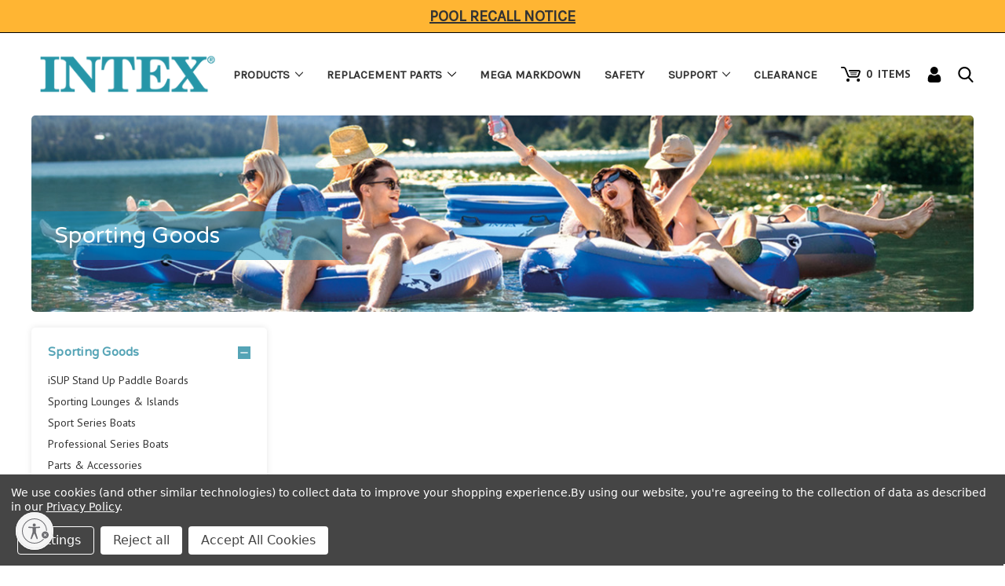

--- FILE ---
content_type: text/css; charset=UTF-8
request_url: https://cdn11.bigcommerce.com/s-u7yn5f7nmq/stencil/d57a96d0-ccb7-013e-c217-02e1bc539764/e/38479880-967e-013e-4bc4-329b3c1b61fd/css/theme-f0cde3c0-ccb7-013e-65ab-6e771e833a19.css
body_size: 73331
content:
@charset "UTF-8";@font-face{font-family:'Gotcha Standup';src:url("../fonts/fraudulent_website_and_prevention/gotcha_standup.otf") format("opentype");font-weight:400}@font-face{font-family:'Gotham Medium';src:url("../fonts/fraudulent_website_and_prevention/gotham_medium.otf") format("opentype");font-weight:400}@font-face{font-family:'Gotham Bold';src:url("../fonts/fraudulent_website_and_prevention/gotham_bold.otf") format("opentype");font-weight:400}@font-face{font-family:'Gotham Book';src:url("../fonts/spa-water-maintenance/Gotham-Book.otf") format("opentype");font-weight:400}@font-face{font-family:'Cubano Regular';src:url("../fonts/cubano-regular.otf") format("opentype");font-weight:400}[contenteditable=true]:focus,[href]:focus,[tabindex]:not([tabindex="-1"]):focus,button:focus,details:focus,input:focus,select:focus,textarea:focus{outline:2px solid #0f7fff!important;outline-offset:1px!important}input:focus+label{outline:2px solid #0f7fff!important;outline-offset:1px!important}meta.foundation-version{font-family:"/5.5.3/"}meta.foundation-mq-small{font-family:"/only screen/";width:0}meta.foundation-mq-small-only{font-family:"/only screen and (max-width: 551px)/";width:0}meta.foundation-mq-medium{font-family:"/only screen and (min-width:551px)/";width:551px}meta.foundation-mq-medium-only{font-family:"/only screen and (min-width:551px) and (max-width:801px)/";width:551px}meta.foundation-mq-large{font-family:"/only screen and (min-width:801px)/";width:801px}meta.foundation-mq-large-only{font-family:"/only screen and (min-width:801px) and (max-width:1261px)/";width:801px}meta.foundation-mq-xlarge{font-family:"/only screen and (min-width:1261px)/";width:1261px}meta.foundation-mq-xlarge-only{font-family:"/only screen and (min-width:1261px) and (max-width:1681px)/";width:1261px}meta.foundation-mq-xxlarge{font-family:"/only screen and (min-width:1681px)/";width:1681px}meta.foundation-data-attribute-namespace{font-family:false}.u-block{display:block!important}.u-inlineBlock{display:inline-block!important;max-width:100%!important}.u-hidden{display:none!important}.u-hiddenVisually{border:0!important;clip:rect(1px,1px,1px,1px)!important;height:1px!important;overflow:hidden!important;padding:0!important;position:absolute!important;width:1px!important}.is-srOnly{border:0!important;clip:rect(1px,1px,1px,1px)!important;height:1px!important;overflow:hidden!important;padding:0!important;position:absolute!important;width:1px!important}.u-textAlignCenter{text-align:center!important}.u-textAlignLeft{text-align:left!important}.u-textAlignRight{text-align:right!important}.u-textBreak{word-wrap:break-word!important}.u-textInheritColor{color:inherit!important}.u-textKern{text-rendering:optimizeLegibility!important;-webkit-font-feature-settings:"kern" 1!important;font-feature-settings:"kern" 1!important;-webkit-font-kerning:normal!important;font-kerning:normal!important}.u-textLead{line-height:1.6!important;font-size:1.1em!important}.u-textNoWrap{white-space:nowrap!important}.u-textTruncate{max-width:100%!important;overflow:hidden!important;text-overflow:ellipsis!important;white-space:nowrap!important;word-wrap:normal!important}.u-fontSmoothing{-moz-osx-font-smoothing:grayscale!important;-webkit-font-smoothing:antialiased!important}/*! normalize.css v3.0.3 | MIT License | github.com/necolas/normalize.css */html{font-family:sans-serif;-ms-text-size-adjust:100%;-webkit-text-size-adjust:100%}body{margin:0}article,aside,details,figcaption,figure,footer,header,hgroup,main,menu,nav,section,summary{display:block}audio,canvas,progress,video{display:inline-block;vertical-align:baseline}audio:not([controls]){display:none;height:0}[hidden],template{display:none}a{background-color:transparent}a:active,a:hover{outline:0}abbr[title]{border-bottom:1px dotted}b,strong{font-weight:700}dfn{font-style:italic}h1{font-size:2em;margin:.67em 0}mark{background:#ff0;color:#000}small{font-size:80%}sub,sup{font-size:75%;line-height:0;position:relative;vertical-align:baseline}sup{top:-.5em}sub{bottom:-.25em}img{border:0}svg:not(:root){overflow:hidden}figure{margin:1em 40px}hr{-webkit-box-sizing:content-box;box-sizing:content-box;height:0}pre{overflow:auto}code,kbd,pre,samp{font-family:monospace,monospace;font-size:1em}button,input,optgroup,select,textarea{color:inherit;font:inherit;margin:0}button{overflow:visible}button,select{text-transform:none}button,html input[type=button],input[type=reset],input[type=submit]{-webkit-appearance:button;cursor:pointer}button[disabled],html input[disabled]{cursor:default}button::-moz-focus-inner,input::-moz-focus-inner{border:0;padding:0}input{line-height:normal}input[type=checkbox],input[type=radio]{-webkit-box-sizing:border-box;box-sizing:border-box;padding:0}input[type=number]::-webkit-inner-spin-button,input[type=number]::-webkit-outer-spin-button{height:auto}input[type=search]{-webkit-appearance:textfield;-webkit-box-sizing:content-box;box-sizing:content-box}input[type=search]::-webkit-search-cancel-button,input[type=search]::-webkit-search-decoration{-webkit-appearance:none}fieldset{border:1px solid silver;margin:0 2px;padding:.35em .625em .75em}legend{border:0;padding:0}textarea{overflow:auto}optgroup{font-weight:700}table{border-collapse:collapse;border-spacing:0}td,th{padding:0}*,:after,:before{-webkit-box-sizing:border-box;box-sizing:border-box}body,html{height:100%}body{background:#fff;color:#333;cursor:auto;margin:0;padding:0;position:relative}body{-moz-osx-font-smoothing:grayscale;-webkit-font-smoothing:antialiased}a:hover{cursor:pointer}figure{margin:0 0 1.5rem}img{display:inline-block;height:auto;max-width:100%;vertical-align:middle}img{-ms-interpolation-mode:bicubic}button{background:0 0;border:0}button:active,button:focus{-webkit-box-shadow:none;box-shadow:none;outline:0}textarea{height:auto;min-height:50px}select{width:100%}blockquote,dd,div,dl,dt,form,h1,h2,h3,h4,h5,h6,li,ol,p,pre,td,th,ul{margin:0;padding:0}html{font-size:14px}@media (min-width:551px){html{font-size:14px}}@media (min-width:801px){html{font-size:14px}}@media (min-width:1261px){html{font-size:14px}}body{font-family:Karla,Arial,Helvetica,sans-serif;font-weight:400;line-height:1.5}a{color:#333;line-height:inherit;text-decoration:underline}a:focus,a:hover{color:#757575}p{margin-bottom:1.5rem}h1,h2,h3,h4,h5,h6{color:#444;font-family:Montserrat,Arial,Helvetica,sans-serif;font-weight:400;letter-spacing:.25px;margin-bottom:.78571rem}h1 small,h2 small,h3 small,h4 small,h5 small,h6 small{color:#757575;font-size:60%;line-height:0}h1{font-size:28px}h2{font-size:25px}h3{font-size:22px}h4{font-size:20px}h5{font-size:15px}h6{font-size:13px}.subheader{font-weight:400;line-height:24px;margin-bottom:.78571rem}hr{border:solid #e5e5e5;border-width:1px 0 0;clear:both;height:0;margin:2rem 0 1.92857rem}em,i{font-style:italic;line-height:inherit}b,strong{font-weight:700;line-height:inherit}small{font-size:60%;line-height:inherit}dl,ol,ul{list-style-position:outside;margin-bottom:1.5rem}ol ol,ol ul,ul ol,ul ul{margin-left:1.2rem;margin-bottom:0}ul{margin-left:1.15rem}ol{margin-left:1.15rem}dl dt{font-weight:700;margin-bottom:.35714rem}dl dd{margin-bottom:1.5rem}abbr,acronym{border-bottom:1px dotted #ccc;color:#333;cursor:help;font-size:90%;text-transform:uppercase}abbr{text-transform:none}blockquote,blockquote p{font-size:22px;line-height:29px}cite{color:#999;display:block;font-size:1rem}.icon{height:1.14286rem;width:1.14286rem;display:inline-block;vertical-align:middle}.icon svg{display:inline-block;fill:#757575;height:100%;vertical-align:top;width:100%}.inlineList{list-style:none;margin-top:0;margin-bottom:1.21429rem;margin-left:-1.57143rem;margin-right:0;overflow:hidden;padding:0}.inlineList>li{display:block;float:left;list-style:none;margin-left:1.57143rem}.inlineList>li>*{display:block}.table{border:solid 1px #e5e5e5;margin-bottom:2rem;table-layout:auto;width:100%}.table thead{background:#e5e5e5}.table thead tr td,.table thead tr th{font-size:1rem;font-weight:700;padding:.78571rem 1.5rem}.table tr td,.table tr th{padding:.78571rem 1.5rem;text-align:left}.table tbody tr td,.table tbody tr th,.table tfoot tr td,.table tfoot tr th,.table thead tr th,.table tr td{display:table-cell}.table td.table-cell--numericData,.table th.table-header--numericData{text-align:right}.table-thead{border:1px solid #e5e5e5}.table-tfoot{border:1px solid #e5e5e5}.table-tbody tr{border-bottom:1px solid #e5e5e5}.table-tbody tr:last-child{border-bottom:0}.button{-webkit-appearance:none;-moz-appearance:none;border-radius:0;border-style:solid;border-width:1px;cursor:pointer;font-family:Montserrat,Arial,Helvetica,sans-serif;font-weight:400;line-height:normal;margin:0 0 1rem;position:relative;text-align:center;text-decoration:none;display:inline-block;background-color:transparent;border-color:#ccc;color:#666;font-size:1rem;padding:.85714rem 2.28571rem;border-radius:4px;outline:0;vertical-align:middle}.button.active,.button.is-active,.button:focus,.button:hover{background-color:transparent;border-color:#999;color:#333}.button:active{background-color:transparent;border:1px solid #757575;color:#000}.button.active,.button.is-active,.button:focus{outline:0}@media (min-width:481px){.button+.button{margin-left:.78571rem}}.button--primary{background-color:#444;border-color:#444;color:#fff}.button--primary.active,.button--primary.is-active,.button--primary:focus,.button--primary:hover{background-color:#666;border-color:#666;color:#fff}.button--primary:active{background-color:#000;border:1px solid #000;color:#fff}.button[disabled]{background-color:#ccc;border-color:rgba(0,0,255,0);color:#fff;cursor:default}.button--large{font-size:15px}.button--small{font-size:13px;padding:.57143rem 1.5rem}.button--slab{display:block;width:100%}.button+.button--slab{margin-left:0}.button--icon{font-size:1rem;padding:.78571rem .78571rem}.button--icon svg{fill:#757575}.buttonGroup{display:inline-block}.buttonGroup>.button{border-radius:0;border-right-width:0;float:left;margin-left:0}.buttonGroup>.button:first-child{border-bottom-left-radius:4px;border-top-left-radius:4px}.buttonGroup>.button:last-child{border-bottom-right-radius:4px;border-right-width:1px;border-top-right-radius:4px}.dropdown-menu{display:none;left:-9999px;list-style:none;margin-left:0;position:absolute;background:#e5e5e5;font-size:1rem;height:auto;width:100%;z-index:89;max-width:200px}.dropdown-menu.open{display:block}.dropdown-menu>:first-child{margin-top:0}.dropdown-menu>:last-child{margin-bottom:0}.dropdown-menu--content{display:none;left:-9999px;list-style:none;margin-left:0;position:absolute;background:#e5e5e5;font-size:1rem;height:auto;padding:.78571rem;width:100%;z-index:89;max-width:200px}.dropdown-menu--content.open{display:block}.dropdown-menu--content>:first-child{margin-top:0}.dropdown-menu--content>:last-child{margin-bottom:0}.dropdown-menu-item{cursor:pointer;font-size:1rem;line-height:1.5;margin:0;padding:.35714rem .71429rem}.dropdown-menu-item a{display:block;padding:.35714rem}.dropdown-menu-item a{margin:-.35714rem}.form{margin:0 0 1.5rem}.form-fieldset{border-width:0;margin:0;padding:0}.form-legend{background:0 0;border:solid #999;border-width:0 0 1px;display:block;line-height:32px;margin-bottom:.78571rem;padding:0;width:100%}.form-label{color:#666;cursor:pointer;display:block;font-size:1rem;line-height:1.5;margin-bottom:.5rem}.form-label small{color:#757575;font-size:.71429rem;text-transform:uppercase;vertical-align:bottom}.form-input{-webkit-appearance:none;-moz-appearance:none;appearance:none;background-color:#fff;border-color:#ccc;border-style:solid;border-width:1px;border-radius:4px;color:#666;display:block;font-family:inherit;font-size:1rem;-moz-osx-font-smoothing:grayscale;-webkit-font-smoothing:antialiased;font-smoothing:antialiased;height:3rem;margin:0;padding:.75rem 1rem;-webkit-transition:border-color .1s ease-out;transition:border-color .1s ease-out;width:100%}.form-input:disabled{background-color:#fff;color:#999;cursor:not-allowed}.form-input[readonly]{background-color:#e5e5e5;border-color:#999;color:#757575;cursor:text}.form-input:focus{border-color:#999;outline:0}.form-input[rows]{height:auto}.form-input[type=search]{-webkit-box-sizing:border-box;box-sizing:border-box}.form-input::-webkit-input-placeholder{color:#999}.form-input::-ms-clear{height:0;width:0}.form-input::-moz-placeholder{color:#999}.form-input:-ms-input-placeholder{color:#999}.form-select{-webkit-appearance:none!important;-moz-appearance:none!important;background-color:#fff;border-radius:0;background-image:url("[data-uri]");background-position:100% center;background-repeat:no-repeat;border-style:solid;border-width:1px;border-color:#ccc;color:#666;font-family:inherit;font-size:1rem;line-height:normal;padding:.75rem;border-radius:0;cursor:pointer;height:3rem;margin:0;outline:0}.form-select::-ms-expand{display:none}.form-select.radius{border-radius:4px}.form-select:focus{border-color:#999}.form-select:disabled{background-color:#fff;cursor:not-allowed}.form-select:focus{border-color:#999}.form-body{background-color:#fff;border:1px solid #999;-webkit-box-shadow:0 1px 2px rgba(0,0,0,.13);box-shadow:0 1px 2px rgba(0,0,0,.13);margin-bottom:1.5rem;max-width:none;padding:1.5rem}.form-row{margin:0 -.75rem;max-width:none;width:auto}.form-row:after,.form-row:before{content:" ";display:table}.form-row:after{clear:both}.form-row .form-field{padding-left:.75rem;padding-right:.75rem;width:100%;float:left;max-width:none}@media (min-width:551px){.form-row--half .form-field{width:50%}.form-row--third .form-field{width:33.33333%}.form-row--quarter .form-field{width:25%}}.form-field{display:block;margin:0 0 2rem;max-width:none}.form-field:after,.form-field:before{content:" ";display:table}.form-field:after{clear:both}.form-select[multiple]{height:auto}.form-select[multiple] option{padding:5px}.form-checkbox,.form-radio{border:0;clip:rect(1px,1px,1px,1px);height:1px;overflow:hidden;padding:0;position:absolute;width:1px}.form-checkbox+.form-label,.form-radio+.form-label{display:inline-block;font-size:1rem;font-weight:400;margin-bottom:.35714rem;padding-left:1.85714rem;position:relative;vertical-align:baseline;width:100%}.form-checkbox+.form-label::after,.form-checkbox+.form-label::before,.form-radio+.form-label::after,.form-radio+.form-label::before{content:"";display:block;position:absolute;-webkit-transition:all 50ms ease-out;transition:all 50ms ease-out}.form-checkbox+.form-label::before,.form-radio+.form-label::before{background-color:#fff;border:solid #ccc;border-width:1px;height:1.14286rem;left:0;top:0;width:1.14286rem}.form-checkbox+.form-label::after,.form-radio+.form-label::after{height:1rem;left:1px;opacity:0;top:1px;-webkit-transform:scale(0);transform:scale(0);width:1rem}.form-checkbox:checked+.form-label::after,.form-radio:checked+.form-label::after{opacity:1;-webkit-transform:scale(1);transform:scale(1)}.form-checkbox[disabled]+.form-label,.form-radio[disabled]+.form-label{cursor:default}.form-checkbox[disabled]+.form-label::before,.form-radio[disabled]+.form-label::before{background-color:#fff}.form-checkbox+.form-label::before{border-radius:4px}.form-checkbox+.form-label::after{background-image:url("data:image/svg+xml;charset=utf8,%3Csvg xmlns='http://www.w3.org/2000/svg' width='24' height='24' viewBox='0 0 24 24'%3E%3Cpath d='M9 16.17L4.83 12l-1.42 1.41L9 19 21 7l-1.41-1.41z' fill='rgba(51, 51, 51, 0.999)' /%3E%3C/svg%3E");background-position:50%;background-repeat:no-repeat;background-size:100%;color:rgba(51,51,51,.999);content:"";font-size:1rem;line-height:1;text-align:center}.form-radio+.form-label::before{border-radius:50%}.form-radio+.form-label::after{background:rgba(51,51,51,.999);border:3px solid #fff;border-radius:1rem}.form-input.has-action{float:left;padding-right:2.85714rem}.form-input.has-action+.button--inputAction{background:0 0;border:0;border-radius:0 0 0 0;float:left;height:2.85714rem;margin:.07143rem 0 0 -2.92857rem;width:2.85714rem}.form-input.has-icon{float:left;padding-right:2.57143rem}.form-input.has-icon+.icon{height:3rem;margin-left:-2.57143rem;width:1.42857rem}.form-prefixPostfix{display:-webkit-box;display:-ms-flexbox;display:flex;-webkit-box-orient:horizontal;-webkit-box-direction:normal;-ms-flex-direction:row;flex-direction:row;-ms-flex-wrap:nowrap;flex-wrap:nowrap}.form-prefixPostfix .form-input{-webkit-box-flex:1;-ms-flex:1;flex:1}.form-prefixPostfix .button{height:3rem}.form-prefixPostfix-input{border-radius:0 0 0 0}.form-prefixPostfix-label{background-color:#fff;border:solid #999;border-width:1px;-webkit-box-flex:1;-ms-flex:1;flex:1;font-weight:300;height:3rem;line-height:normal;max-width:6.42857rem;padding:.75rem;text-align:center}.form-prefixPostfix-label--prefix{border-radius:0 0 0 0;border-width:1px 0 1px 1px}.form-prefixPostfix-label--prefix+.form-input{border-radius:0 0 0 0}.form-prefixPostfix-label--postfix{border-radius:0 0 0 0;border-width:1px 1px 1px 0}.form-prefixPostfix-button--prefix{margin:0 .75rem 0 0}.form-prefixPostfix-button--postfix{margin:0 0 0 .75rem}.switch-checkbox{border:0;clip:rect(1px,1px,1px,1px);height:1px;overflow:hidden;padding:0;position:absolute;width:1px}.switch-checkbox:focus+.switch-toggle{border-color:#757575;-webkit-box-shadow:0 0 4px rgba(117,117,117,.4);box-shadow:0 0 4px rgba(117,117,117,.4)}.switch-toggle{background-color:#757575;border:1px solid #757575;border-radius:2rem;cursor:pointer;display:inline-block;height:2rem;position:relative;-webkit-transition:all .1s ease-out;transition:all .1s ease-out;vertical-align:middle;width:4.28571rem}.switch--important .switch-toggle{background-color:#f1a500;border-color:#f1a500}.switch--checked .switch-toggle{background-color:#008a06;border-color:#008a06}.switch--disabled .switch-toggle{background-color:#e5e5e5;border-color:#999;cursor:default}.switch-toggle::before{background:#fff;border-radius:1.4286rem;-webkit-box-shadow:0 1px 1px rgba(0,0,0,.1);box-shadow:0 1px 1px rgba(0,0,0,.1);content:"";height:1.4286rem;left:.21427rem;position:absolute;top:.21427rem;-webkit-transition:all .1s ease-out;transition:all .1s ease-out;width:1.4286rem}.switch--checked .switch-toggle::before{left:2.49999rem}.switch-label{color:#fff;height:26px;line-height:1.92857;position:absolute;right:.42857rem;text-transform:uppercase;-webkit-transition:all .1s ease-out;transition:all .1s ease-out}.switch--checked .switch-label{font-weight:600;left:.42857rem;right:auto}.switch--disabled .switch-label{color:#757575}.switch-label--icon.icon{height:1.85714rem;width:1.85714rem}.switch-label--icon.icon svg{height:1.85714rem;width:1.85714rem;fill:white}.switch--disabled .switch-label--icon.icon svg{fill:#757575}.switch-description--off{color:#000;margin-right:5px}.switch--checked .switch-description--off{color:#757575}.switch-description--on{color:#757575;margin-left:5px}.switch--checked .switch-description--on{color:#000}.switch-ariaDescription{border:0;clip:rect(1px,1px,1px,1px);height:1px;overflow:hidden;padding:0;position:absolute;width:1px}.form-actions{background:0 0;border:0;text-align:center}@media (min-width:481px){.form-actions{text-align:left}}.form-actions>*{display:inline-block;margin-bottom:1rem;width:100%}@media (min-width:481px){.form-actions>*{vertical-align:baseline;width:auto}}@media (min-width:481px){.form-actions--fixed{background:#fff;border-top:1px solid #999;bottom:0;left:0;padding:1.5rem 2rem;position:fixed;right:0;text-align:right;z-index:20}}.form-input-indicator{height:1.57143rem;width:1.57143rem;float:left;margin:0 0 0 -2.14286rem;position:relative;top:.71429rem}.form-prefixPostfix .form-input-indicator{top:0}.form-input-indicator>svg{fill:#008a06}.form-field-errors{list-style:none;margin-left:0;margin-left:0;clear:both;margin-bottom:0;margin-top:.21429rem}.form-field-errors ol,.form-field-errors ul{list-style:none;margin-bottom:0}.form-inlineMessage{display:inline-block;line-height:24px;margin:.35714rem 0 -.5rem;width:100%}.form-field--error .form-input,.form-field--success .form-input,.form-field--warning .form-input{float:left}.form-field--success .form-checkbox+.form-label::before,.form-field--success .form-input,.form-field--success .form-prefixPostfix-label,.form-field--success .form-radio+.form-label::before,.form-field--success .form-select{border-color:#008a06}.form-field--success .form-field-error,.form-field--success .form-inlineMessage{color:#008a06}.form-field--success .form-input-indicator>svg{fill:#008a06}.form-field--error .form-checkbox+.form-label::before,.form-field--error .form-input,.form-field--error .form-prefixPostfix-label,.form-field--error .form-radio+.form-label::before,.form-field--error .form-select{border-color:#cc4749}.form-field--error .form-field-error,.form-field--error .form-inlineMessage{color:#cc4749}.form-field--error .form-input-indicator>svg{fill:#cc4749}.form-field--warning .form-checkbox+.form-label::before,.form-field--warning .form-input,.form-field--warning .form-prefixPostfix-label,.form-field--warning .form-radio+.form-label::before,.form-field--warning .form-select{border-color:#f1a500}.form-field--warning .form-field-error,.form-field--warning .form-inlineMessage{color:#f1a500}.form-field--warning .form-input-indicator>svg{fill:#f1a500}.panel{position:relative}.panel-header{background-color:#e5e5e5;margin:0;padding:1.5rem 2rem 0}.panel-title{line-height:1.5;margin:0}.panel-body{margin-bottom:1.5rem;padding:1rem 2rem 1.5rem;background:#e5e5e5}.panel-body>:first-child{margin-top:0}.panel-body>:last-child{margin-bottom:0}.panel-body>:last-child{margin-bottom:0}.breadcrumbs{display:block;list-style:none;margin-left:0;overflow:hidden}.breadcrumb{color:#757575;float:left;font-size:13px;line-height:13px;margin:0;line-height:1.5}.breadcrumb a{color:#757575}.breadcrumb.current{color:#757575;cursor:default}.breadcrumb.current a{color:#757575;cursor:default}.breadcrumb.current:focus,.breadcrumb.current:focus a,.breadcrumb.current:hover,.breadcrumb.current:hover a{text-decoration:none}.breadcrumb.unavailable{color:#999}.breadcrumb.unavailable a{color:#999}.breadcrumb.unavailable a:focus,.breadcrumb.unavailable:focus,.breadcrumb.unavailable:hover,.breadcrumb.unavailable:hover a{color:#999;cursor:not-allowed;text-decoration:none}.breadcrumb:before{color:#757575;content:"/";margin:0;position:relative;top:1px}.breadcrumb:first-child:before{content:" ";margin:0}.breadcrumb::before{margin:0 .5rem}@media (min-width:481px){.breadcrumb::before{margin:0 .5rem}}.breadcrumb-label{cursor:pointer}.breadcrumb-label:hover{color:#333;text-decoration:none}.breadcrumb.is-active>.breadcrumb-label{color:#757575;cursor:default}.breadcrumb.is-unavailable>.breadcrumb-label{color:#999;cursor:default}.tabs{border-bottom:1px solid #e5e5e5;margin:0}.tabs:after,.tabs:before{content:" ";display:table}.tabs:after{clear:both}.tab{border-bottom:#fff;display:block;list-style:none;margin:0;padding:0;position:relative}@media (min-width:551px){.tab{float:left}}.tab-title{color:#757575;display:block;font-size:15px;padding:.78571rem 1.57143rem}.tab-title:hover{color:#333}.tab.is-active .tab-title{color:#333;font-weight:700}@media (min-width:551px){.tabs--vertical{border-bottom:0;float:left;margin:0 0 1.5rem;max-width:20%;width:20%}}.tabs--vertical .tab{float:none}.tabs-contents{margin-bottom:1.5rem}.tabs-contents:after,.tabs-contents:before{content:" ";display:table}.tabs-contents:after{clear:both}@media (min-width:551px){.tabs-contents--vertical{float:left;max-width:80%;padding-left:1.5rem;width:80%}.tabs-contents--vertical>.tab-content{padding:0 1.5rem}}.tab-content{display:none;padding:1.5rem 0}.tab-content.is-active{display:block}.no-js .tab-content{display:block;float:none}.navBar:after,.navBar:before{content:" ";display:table}.navBar:after{clear:both}.navBar ol,.navBar ul{list-style:none;margin-left:0;margin:0;padding:0}.navBar ol ol,.navBar ol ul,.navBar ul ol,.navBar ul ul{list-style:none;margin-bottom:0}.navBar ol li,.navBar ul li{margin:0;padding:0}.navBar-section{float:left}.navBar-section:after,.navBar-section:before{content:" ";display:table}.navBar-section:after{clear:both}.navBar-section--alt{float:right;margin-left:1.5rem}.navBar-section+.navBar-section{margin-left:1.5rem}@media (min-width:551px){.navBar-item{float:left}}.navBar-action,.navBar-item{display:block}.navBar-action{color:#000;font-size:15px;padding:.78571rem}.navList:after,.navList:before{content:" ";display:table}.navList:after{clear:both}.navList ol,.navList ul{list-style:none;margin-left:0;margin:0;padding:0}.navList ol ol,.navList ol ul,.navList ul ol,.navList ul ul{list-style:none;margin-bottom:0}.navList ol li,.navList ul li{margin:0;padding:0}.navList-section:after,.navList-section:before{content:" ";display:table}.navList-section:after{clear:both}.navList-section--alt{float:right;margin-left:1.5rem}.navList-section+.navList-section{margin-top:1.5rem}.navList-action,.navList-item{display:block}.navList-action{color:#333;font-size:15px;padding:.21429rem 0}.pagination-list{display:block;margin-left:0}.pagination-list li{color:#757575;font-size:1rem;margin-left:.35714rem}.pagination-list li a,.pagination-list li button{border-radius:4px;-webkit-transition:background-color .3s ease-out;transition:background-color .3s ease-out;background:0 0;color:#757575;display:block;font-size:1em;font-weight:400;line-height:inherit;padding:.28571rem .5rem}.pagination-list li{display:block}li.pagination-item{cursor:pointer}li.pagination-item:first-child{margin-left:0}li.pagination-item a:hover{color:#333}li.pagination-item--current a,li.pagination-item--current button{color:#333;cursor:default}.alertBox{border-style:none;display:block;font-size:1rem;font-weight:400;margin-bottom:.78571rem;padding:.78571rem 1.14286rem .78571rem 1.14286rem;position:relative;-webkit-transition:opacity .3s ease-out;transition:opacity .3s ease-out;background-color:#e5e5e5;border-color:#e5e5e5;color:#fff}.alertBox .icon{height:1.42857rem;width:1.42857rem}.alertBox .button{margin:0 0 0 .78571rem}.alertBox--info{background-color:#666;border-color:#666;color:#333}.alertBox--info svg{fill:#dfdfdf}.alertBox--success{background-color:#d5ffd8;border-color:#d5ffd8;color:#fff}.alertBox--success svg{fill:#008a06}.alertBox--warning{background-color:#fffdea;border-color:#fffdea;color:#fff}.alertBox--warning svg{fill:#f1a500}.alertBox--error{background-color:#fdd;border-color:#fdd;color:#fff}.alertBox--error svg{fill:#cc4749}.alertBox-column{display:table-cell;text-align:center;vertical-align:middle}.alertBox-icon{padding-right:1.14286rem}.alertBox-message{margin:0;text-align:left;width:100%}.alertBox-heading{margin:0}.alertBox-close{cursor:pointer;padding-left:1.14286rem}.alertBox-close .icon{height:1.42857rem;width:1.42857rem}.alertBox-close svg{fill:#999999}.accordion{margin-bottom:0;border:#e5e5e5 solid;border-width:1px;-webkit-box-shadow:0 1px 2px rgba(0,0,0,.13);box-shadow:0 1px 2px rgba(0,0,0,.13);margin:0 0 1.5rem}.accordion:after,.accordion:before{content:" ";display:table}.accordion:after{clear:both}.accordion-navigation{display:block;margin-bottom:0!important;border:#e5e5e5 solid;border-width:1px 0;cursor:pointer}.accordion-navigation.is-open>a{background:#fff;color:#000}.accordion-navigation>a{background:#fff;color:#333;padding:1.85714rem;display:block;font-family:Karla,Arial,Helvetica,sans-serif;font-size:1rem}.accordion-navigation>a:hover{background:#e5e5e5}.accordion-navigation .accordion-title{padding:1.5rem 1.85714rem}.accordion-title{font-weight:700;line-height:24px}.accordion-content{display:none;padding:2rem;border:#e5e5e5 solid;border-width:0 0 1px}.accordion-content.is-open{display:block}.accordion-navigation--success .accordion-title,.accordion-navigation--success.is-open>a{color:#008a06}.accordion-navigation--error .accordion-title,.accordion-navigation--error.is-open>a{color:#cc4749}.accordion-navigation--warning .accordion-title,.accordion-navigation--warning.is-open>a{color:#f1a500}body.has-activeModal{overflow:hidden}.modal-background{background:#000;background:rgba(51,51,51,.95);bottom:0;display:none;left:0;position:fixed;right:0;top:0;z-index:1004;left:0}.has-activeModal .modal-background{display:block}.modal{border-radius:0;display:none;position:absolute;top:0;visibility:hidden;width:100%;z-index:1005;left:0;background-color:#fff;padding:2.25rem 2.25rem;border:solid 0 #e5e5e5;-webkit-box-shadow:none;box-shadow:none;max-height:80%;overflow:auto;position:fixed}@media only screen and (max-width:551px){.modal{min-height:100vh}}.modal .column,.modal .columns{min-width:0}.modal>:first-child{margin-top:0}.modal>:last-child{margin-bottom:0}@media only screen and (min-width:551px){.modal{left:0;margin:0 auto;max-width:80%;right:0;width:900px}}@media only screen and (min-width:551px){.modal{top:50%!important}}@media (min-width:551px){.modal{-webkit-transform:translateY(-50%);transform:translateY(-50%)}}.modal--large{max-height:90%;width:1280px}.modal--small{width:500px}.modal-header{border-bottom:1px solid #e5e5e5;padding:1rem 0;position:relative}.modal-header-title{margin:0}.modal-body{padding:3rem 0}.modal-body>:last-child{margin-bottom:0}.modal-footer{border-top:1px solid #e5e5e5;padding:.78571rem 1.5rem;text-align:center}@media (min-width:481px){.modal-footer{text-align:right}}.modal-footer .button{display:block}@media (min-width:481px){.modal-footer .button{display:inline-block;margin-bottom:0}}.modal-footer-link{display:inline-block;font-size:15px;margin:0 0 .78571rem}@media (min-width:481px){.modal-footer-link{display:inline;margin:1.5rem}}.modal-close{color:#666;cursor:pointer;font-size:25px;font-weight:400;line-height:1;position:absolute;top:1.05rem;right:.75rem;-webkit-transform:translateY(none);transform:translateY(none)}.modal-close .icon{height:1.42857rem;width:1.42857rem}@media print{.modal{background:#fff!important;display:none}}.loadingNotification{left:50%;position:fixed;text-align:center;top:3rem;-webkit-transform:translateX(-50%);transform:translateX(-50%);-webkit-transform-style:preserve-3d;transform-style:preserve-3d;-webkit-transition:all .2s ease-out;transition:all .2s ease-out;z-index:500}.loadingNotification.ng-hide-add-active,.loadingNotification.ng-hide-remove{opacity:0;top:3.6rem;-webkit-transform:scale(.9) translateX(-50%);transform:scale(.9) translateX(-50%)}.loadingNotification.ng-hide-remove-active{opacity:1;top:3rem;-webkit-transform:scale(1) translateX(-50%);transform:scale(1) translateX(-50%)}.loadingNotification-label{background:#666;border-radius:4px;color:#fff;display:inline-block;font-size:15px;padding:.35714rem .78571rem}.loadingOverlay-container{min-height:120px;position:relative}.loadingOverlay{background:rgba(51,51,51,.9);bottom:0;height:100%;left:0;opacity:1;position:absolute;right:0;top:0;-webkit-transition:all 250ms ease-out;transition:all 250ms ease-out;width:100%}.loadingOverlay::before{height:2.85714rem;width:2.85714rem;border-radius:2.85714rem;border:solid 2px;border-color:#fff #fff #999 #999;content:"";display:block;left:0;margin:0 auto;position:absolute;right:0;top:50%;-webkit-transform:translateY(-50%) rotate(0);transform:translateY(-50%) rotate(0);-webkit-transform-style:preserve-3d;transform-style:preserve-3d;-webkit-animation:spin .5s infinite cubic-bezier(.69,.31,.56,.83);animation:spin .5s infinite cubic-bezier(.69,.31,.56,.83)}.loadingOverlay.ng-enter,.loadingOverlay.ng-leave.ng-leave-active{opacity:0}.loadingOverlay.ng-enter.ng-enter-active,.loadingOverlay.ng-leave{opacity:1}@-webkit-keyframes spin{0%{-webkit-transform:translateY(-50%) rotate(0);transform:translateY(-50%) rotate(0)}100%{-webkit-transform:translateY(-50%) rotate(360deg);transform:translateY(-50%) rotate(360deg)}}@keyframes spin{0%{-webkit-transform:translateY(-50%) rotate(0);transform:translateY(-50%) rotate(0)}100%{-webkit-transform:translateY(-50%) rotate(360deg);transform:translateY(-50%) rotate(360deg)}}.actionBar{margin:1.5rem 0}.actionBar:after,.actionBar:before{content:" ";display:table}.actionBar:after{clear:both}.actionBar .button{margin-bottom:0}.actionBar .buttonGroup{vertical-align:middle}.actionBar-link{display:block;padding:.78571rem 0}.actionBar-section:after,.actionBar-section:before{content:" ";display:table}.actionBar-section:after{clear:both}@media (min-width:551px){.actionBar-section{float:left}.actionBar-section .form-label{display:inline-block;margin:0 .35714rem 0 0}.actionBar-section .form-input,.actionBar-section .form-select{display:inline-block;width:14.28571rem}}@media (min-width:551px){.actionBar-section--alt{float:right}}.actionBar-item{margin-bottom:1.5rem}@media (min-width:551px){.actionBar-item{display:inline-block;margin-bottom:0;margin-right:1.5rem;vertical-align:middle}.actionBar-item:last-child{margin-right:0}}.card{background-color:transparent;margin-bottom:3rem;padding:0 0}.card-figure{background-color:#fff;margin-bottom:0;padding:0 0;position:relative}.card-image{border:1px solid #999;width:100%}.card-figcaption{bottom:0;height:100%;left:0;opacity:0;position:absolute;right:0;text-align:center;top:0}.card-figcaption:hover{opacity:1}.card-figcaption-action{display:block;height:100%}.card-figcaption-body{position:relative;top:50%;-webkit-transform:translateY(-50%);transform:translateY(-50%);-webkit-transform-style:preserve-3d;transform-style:preserve-3d}.card-figcaption-body>:first-child{margin-top:0}.card-figcaption-body>:last-child{margin-bottom:0}.card-figcaption-body .card-text{color:#757575}.card-figcaption-button{background-color:rgba(255,255,255,.9);color:#333}.card-figcaption-button:hover{background-color:#fff;color:#333}.card-body{padding:.78571rem 0 0}.card-body>:first-child{margin-top:0}.card-body>:last-child{margin-bottom:0}.card-body .card-text{color:#757575}.card-surTitle{float:right;margin-left:1.5rem;max-width:40%;text-align:right}.card-footer{background-color:transparent;margin:0}.card-footer:after,.card-footer:before{content:" ";display:table}.card-footer:after{clear:both}.card-button{margin-bottom:0}.aria-description--hidden{height:1px;left:0;margin-left:-10000px;overflow:hidden;position:absolute;top:0;width:1px}.slick-slider{position:relative;display:block;-webkit-box-sizing:border-box;box-sizing:border-box;-webkit-touch-callout:none;-webkit-user-select:none;-moz-user-select:none;-ms-user-select:none;user-select:none;-ms-touch-action:pan-y;touch-action:pan-y;-webkit-tap-highlight-color:transparent}.slick-list{position:relative;overflow:hidden;display:block;margin:0;padding:0}.slick-list:focus{outline:0}.slick-list.dragging{cursor:pointer;cursor:hand}.slick-slider .slick-list,.slick-slider .slick-track{-webkit-transform:translate3d(0,0,0);transform:translate3d(0,0,0)}.slick-track{position:relative;left:0;top:0;display:block;margin-left:auto;margin-right:auto}.slick-track:after,.slick-track:before{content:"";display:table}.slick-track:after{clear:both}.slick-loading .slick-track{visibility:hidden}.slick-slide{float:left;height:100%;min-height:1px;display:none}[dir=rtl] .slick-slide{float:right}.slick-slide img{display:block}.slick-slide.slick-loading img{display:none}.slick-slide.dragging img{pointer-events:none}.slick-initialized .slick-slide{display:block}.slick-loading .slick-slide{visibility:hidden}.slick-vertical .slick-slide{display:block;height:auto;border:1px solid transparent}.slick-arrow.slick-hidden{display:none}.slick-loading .slick-list{background:#fff center center no-repeat}.slick-next,.slick-prev{position:absolute;display:block;height:20px;width:20px;line-height:0;font-size:0px;cursor:pointer;background:0 0;color:transparent;top:50%;-webkit-transform:translate(0,-50%);transform:translate(0,-50%);padding:0;border:none;outline:0}.slick-next:focus,.slick-next:hover,.slick-prev:focus,.slick-prev:hover{outline:0;background:0 0;color:transparent}.slick-next:focus:before,.slick-next:hover:before,.slick-prev:focus:before,.slick-prev:hover:before{opacity:.8}.slick-next.slick-disabled:before,.slick-prev.slick-disabled:before{opacity:.6}.slick-next:before,.slick-prev:before{font-family:inherit;font-size:20px;line-height:1;color:#999;opacity:1;-webkit-font-smoothing:antialiased;-moz-osx-font-smoothing:grayscale}.slick-prev{left:-25px}[dir=rtl] .slick-prev{left:auto;right:-25px}.slick-prev:before{content:""}[dir=rtl] .slick-prev:before{content:""}.slick-next{right:-25px}[dir=rtl] .slick-next{left:-25px;right:auto}.slick-next:before{content:""}[dir=rtl] .slick-next:before{content:""}.slick-dotted.slick-slider{margin-bottom:30px}.slick-dots{position:absolute;bottom:-25px;list-style:none;display:block;text-align:center;padding:0;margin:0;width:100%}.slick-dots li{position:relative;display:inline-block;height:20px;width:20px;margin:0 5px;padding:0;cursor:pointer}.slick-dots li button{border:0;background:0 0;display:block;height:20px;width:20px;outline:0;line-height:0;font-size:0px;color:transparent;padding:5px;cursor:pointer}.slick-dots li button:focus,.slick-dots li button:hover{outline:0}.slick-dots li button:focus:before,.slick-dots li button:hover:before{opacity:.8}.slick-dots li button:before{position:absolute;top:0;left:0;content:"";width:20px;height:20px;font-family:inherit;font-size:60px;line-height:20px;text-align:center;color:#333;opacity:.6;-webkit-font-smoothing:antialiased;-moz-osx-font-smoothing:grayscale}.slick-dots li.slick-active button:before{color:#757575;opacity:1}.slick-next,.slick-prev{background-color:#fff;background-color:rgba(255,255,255,.9);border:1px solid #fff;height:4.35714rem;margin-top:-1.07143rem;padding:.71429rem;width:2.85714rem;z-index:1}.slick-next::before,.slick-prev::before{background-position:50%;background-repeat:no-repeat;background-size:100%;display:block;height:2.92857rem;width:1.42857rem}.slick-next:focus,.slick-next:hover,.slick-prev:focus,.slick-prev:hover{background-color:#fff;background-color:rgba(255,255,255,.9);background-position:50%;background-repeat:no-repeat;background-size:100%}.slick-next{right:-5px}@media (min-width:1261px){.slick-next{right:-3.35714rem}}.slick-next::before{background-image:url("data:image/svg+xml;charset=utf8,%3Csvg xmlns='http://www.w3.org/2000/svg' width='24' height='42' viewBox='0 0 24 42'%3E%3Cpath d='M1.45679 1.00746147l21 20.02482143L1.50885 41.0074615' stroke='%23999999' stroke-width='2' stroke-linecap='round' stroke-linejoin='round' fill='none' fill-rule='evenodd' /%3E%3C/svg%3E")}.slick-next:hover::before{background-image:url("data:image/svg+xml;charset=utf8,%3Csvg xmlns='http://www.w3.org/2000/svg' width='24' height='42' viewBox='0 0 24 42'%3E%3Cpath d='M1.45679 1.00746147l21 20.02482143L1.50885 41.0074615' stroke='%23474747' stroke-width='2' stroke-linecap='round' stroke-linejoin='round' fill='none' fill-rule='evenodd' /%3E%3C/svg%3E")}.slick-prev{left:-5px}@media (min-width:1261px){.slick-prev{left:-3.35714rem}}.slick-prev::before{background-image:url("data:image/svg+xml;charset=utf8,%3Csvg xmlns='http://www.w3.org/2000/svg' width='24' height='42' viewBox='0 0 24 42'%3E%3Cpath d='M22.4572074 1.00746147l-21 20.02482143 20.9479397 19.9751786' stroke='%23999999' stroke-width='2' stroke-linecap='round' stroke-linejoin='round' fill='none' fill-rule='evenodd' /%3E%3C/svg%3E")}.slick-prev:hover::before{background-image:url("data:image/svg+xml;charset=utf8,%3Csvg xmlns='http://www.w3.org/2000/svg' width='24' height='42' viewBox='0 0 24 42'%3E%3Cpath d='M22.4572074 1.00746147l-21 20.02482143 20.9479397 19.9751786' stroke='%23474747' stroke-width='2' stroke-linecap='round' stroke-linejoin='round' fill='none' fill-rule='evenodd' /%3E%3C/svg%3E")}.slick-slide img{display:block;width:100%}.slick-dots{margin:0}.slick-dots li{height:2.28571rem;width:2.28571rem;margin:0;padding:.35714rem}.slick-dots li button,.slick-dots li button::before{height:1.07143rem;width:1.07143rem;border-radius:50%}.slick-dots li button{border:1px solid #333;display:inline-block;margin:0;padding:0;position:relative;text-align:center;vertical-align:middle}.slick-dots li button:hover::before{background:#333}.slick-dots li button::before{display:block;left:-1px;top:-1px;-webkit-transition:background .1s ease-out;transition:background .1s ease-out}.slick-dots li.slick-active button::before{background:#757575}.productView .slick-dots{position:relative}.slick-disabled{cursor:default;opacity:.1}.slick-track{-webkit-backface-visibility:hidden;backface-visibility:hidden;-webkit-perspective:1000px;perspective:1000px}div.slick-slider{min-width:100%;width:1px}.slick-slide .card-image,.slick-slide .heroCarousel-image{-webkit-touch-callout:default}.carousel-tooltip{display:none;height:1px;margin-top:10px;position:relative}.carousel-tooltip::before{border-color:transparent transparent #313440 transparent;border-style:solid;border-width:.71429rem;content:" ";position:absolute;right:0;top:50%}.carousel-tooltip::after{background-color:#313440;border-radius:.57143rem;color:#fff;content:attr(aria-label);cursor:default;font-size:1rem;padding:.28571rem .42857rem;position:absolute;right:0;top:100%;white-space:nowrap}.carousel-tooltip::after,.carousel-tooltip::before{display:none}.carousel-tooltip:focus::after,.carousel-tooltip:focus::before{display:block}@media (min-width:551px){.carousel-tooltip{display:block}}.carousel-tooltip::after{padding:15px 10px;top:10px}.slick-dots button:focus .carousel-tooltip::after,.slick-dots button:focus .carousel-tooltip::before,.slick-next:focus .carousel-tooltip::after,.slick-next:focus .carousel-tooltip::before,.slick-prev:focus .carousel-tooltip::after,.slick-prev:focus .carousel-tooltip::before{display:block}.slick-next .carousel-tooltip::before,.slick-prev .carousel-tooltip::before{top:-7px}.slick-prev .carousel-tooltip::before{right:-2px}.slick-prev .carousel-tooltip::after{left:-5px;right:auto}.slick-next .carousel-tooltip::after{right:-5px}.slick-dots button .carousel-tooltip{margin-top:25px}.slick-dots button .carousel-tooltip::after,.slick-dots button .carousel-tooltip::before{right:50%;-webkit-transform:translateX(50%);transform:translateX(50%)}.slick-dots button .carousel-tooltip::before{top:-7px}.carousel-play-pause-button{background-color:#fff;background-color:rgba(255,255,255,.9);border:1px solid #fff;bottom:.5rem;color:#8f8f8f;display:none;font-size:14px;font-weight:700;height:32px;left:15px;line-height:1.25;max-width:60px;min-width:60px;overflow:hidden;position:absolute;text-overflow:ellipsis;-webkit-transition:color .1s ease-out;transition:color .1s ease-out;white-space:nowrap;z-index:5}@media (min-width:551px){.carousel-play-pause-button{font-size:18px;max-width:150px}}@media (min-width:801px){.carousel-play-pause-button{bottom:1.5rem;left:25px}}.carousel-play-pause-button:hover{color:#474747}@media (min-width:375px){.carousel-play-pause-button{max-width:90px;min-width:80px}}body,html{height:auto}body{padding-top:7.5rem}@media (min-width:801px){body{padding-top:0}}figure{margin-bottom:2rem;margin-top:2rem}figure>figcaption{margin-bottom:-.5rem}figcaption{color:#999;margin-top:.78571rem}body{font-size:1rem;font-weight:400}h1,h2,h3,h4,h5,h6{font-weight:400;margin-top:2.28571rem}h5,h6{text-transform:uppercase}a{-webkit-transition:color .15s ease;transition:color .15s ease}cite{line-height:1.5;margin:.5rem 0 0}.page-heading{margin:0 0 3rem;text-align:center}h1{font-size:28px}h2{font-size:25px}h3{font-size:22px}h4{font-size:20px}h5{font-size:15px}h6{font-size:13px}.definitionList:after,.definitionList:before{content:" ";display:table}.definitionList:after{clear:both}.definitionList-key{color:#757575;float:left;font-weight:400;margin:0 .35714rem 0 0}.definitionList-value{margin:0}.form-select{-webkit-appearance:none;-moz-appearance:none;appearance:none;background-image:url("data:image/svg+xml;charset=utf8,%3Csvg xmlns='http://www.w3.org/2000/svg' width='24' height='24' viewBox='0 0 24 24'%3E%3Cpath d='M16.59 8.59L12 13.17 7.41 8.59 6 10l6 6 6-6z' fill='rgba(117, 117, 117, 0.999)' /%3E%3C/svg%3E");background-position:right .57143rem top .71429rem;border-radius:4px;padding:.75rem 3rem .75rem 1rem}.form-label small{float:right;margin-top:.35714rem}.form-label--inlineSmall small{color:#757575;float:none;font-size:inherit;font-weight:400;margin-left:.35714rem;text-transform:none}.table{margin-top:2rem}.table td+td{border-left:1px solid #e5e5e5}.table .table-alignCenter{text-align:center}.table .table-alignRight{text-align:right}.table-actions{margin:1.5rem;text-align:center}.table-actions .form{margin-bottom:0}.table-actions .button{display:block;margin-left:0;margin-right:0;width:100%}@media (min-width:551px){.table-actions .button{display:inline-block;margin-bottom:0;width:auto}}@media (min-width:551px){.table-actions .button+.button{margin-left:.35714rem}}.table--line{border-color:#e5e5e5;border-width:0 0 1px}.table--line .table-thead{background-color:#fff;border-color:#e5e5e5;border-width:0 0 1px}.table--line .table-thead tr th{padding-left:0;padding-right:0}@media (min-width:551px){.table--line .table-thead tr th{text-align:center}.table--line .table-thead tr th:first-child{text-align:left}.table--line .table-thead tr th:last-child{text-align:right}}.table--line .table-thead tr th+th{padding-left:1.5rem}.table--line tr{border-color:1px solid #e5e5e5}.table--line tr td{display:block;padding-left:0;padding-right:0}@media (min-width:551px){.table--line tr td{text-align:center}.table--line tr td:first-child{text-align:left}.table--line tr td:last-child{text-align:right}}.table--line tr td+td{padding-left:1.5rem}.table--line td+td{border-left:0}.dropdown{left:-9999px;outline:0;position:absolute}.dropdown-menu{z-index:5}.dropdown-menu.is-loading .loadingOverlay{background:0 0;padding:4.5rem 0;position:relative}.dropdown-menu.is-open{display:block}.dropdown-menu .button:focus{z-index:5}.dropdown-menu-item{text-align:left}.dropdown-menu-item:first-child>a{padding-top:.78571rem}.dropdown-menu-item:last-child>a{padding-bottom:1rem}.dropdown-menu-item>a{margin:0;padding:.28571rem 1.14286rem;text-decoration:none}.form-wishlist{position:relative}@media (min-width:551px){.form-wishlist{float:left;padding:0 .71429rem;width:50%}}@media (min-width:801px){.form-wishlist{padding:0;width:auto}}@media (min-width:1261px){.form-wishlist{display:inline-block;margin-top:1rem}}.form-wishlist .button{width:100%}@media (min-width:801px){.form-wishlist .button{width:auto}}@media (min-width:1261px){.form-wishlist .button{margin-right:.78571rem}}.dropdown-menu-button{width:100%}.dropdown-menu-button.is-open{border-bottom-left-radius:0;border-bottom-right-radius:0}.dropdown-menu-button .icon{float:right;margin-left:10px}.dropdown-menu-button:focus{z-index:10}#wishlist-dropdown.is-open{background:0 0;left:auto!important;max-width:none!important;width:100%!important}@media (min-width:551px){#wishlist-dropdown.is-open{padding-right:20px}}@media (min-width:801px){#wishlist-dropdown.is-open{padding-right:0}}@media (min-width:1261px){#wishlist-dropdown.is-open{padding-right:11px}}#wishlist-dropdown.is-open:focus{outline:0}#wishlist-dropdown.is-open [data-wishlist]{border-top:0;margin-bottom:0;width:100%}#wishlist-dropdown.is-open .button{background-color:#fff;border-top-left-radius:0;border-top-right-radius:0;width:100%}#wishlist-dropdown.is-open .button--has-items{font-weight:700}#wishlist-dropdown.is-open li:not(:last-child) .button{border-bottom:0;border-radius:0;border-top:0;margin-bottom:0}.modal{left:50%;margin:0;max-height:90%;max-width:95%;min-height:240px;outline:0;overflow:hidden;padding:0;top:50%!important;-webkit-transform:translate(-50%,-50%);transform:translate(-50%,-50%)}.modal .form-field{position:relative}@media (min-width:1261px){.modal--large{width:1280px}}.modal-header{padding-left:2.25rem;padding-right:3.03571rem}.modal-header-title{font-size:22px;text-align:center}@media (min-width:801px){.modal-header-title{font-size:25px}}.modal-close{height:2.28571rem;width:2.28571rem;color:#757575;font-size:26px;line-height:2.28571rem;padding:0;position:absolute;text-align:center;text-decoration:none;z-index:50}.modal-close::before{border-color:transparent transparent #313440 transparent;border-style:solid;border-width:.71429rem;content:" ";position:absolute;right:0;top:50%}.modal-close::after{background-color:#313440;border-radius:.57143rem;color:#fff;content:attr(title);cursor:default;font-size:1rem;padding:.28571rem .42857rem;position:absolute;right:0;top:100%;white-space:nowrap}.modal-close::after,.modal-close::before{display:none}.modal-close:focus::after,.modal-close:focus::before{display:block}@media (min-width:801px){.modal-close{font-size:32px}}.modal-close:hover{color:#999}.modal-close::before{right:50%;-webkit-transform:translateX(50%);transform:translateX(50%)}.modal-close::after{right:50%;-webkit-transform:translateX(.71429rem);transform:translateX(.71429rem)}.modal-body{overflow:auto;-webkit-overflow-scrolling:touch;padding:2.25rem 2.25rem}.modal--alert{background-color:#fff!important;border-radius:4px;font-family:Karla,Arial,Helvetica,sans-serif;padding:40px 20px 20px;text-align:center}.modal--alert .alert-icon{border:.25em solid transparent;border-radius:50%;-webkit-box-sizing:content-box;box-sizing:content-box;cursor:default;display:-webkit-box;display:-ms-flexbox;display:flex;font-family:inherit;height:5em;-webkit-box-pack:center;-ms-flex-pack:center;justify-content:center;line-height:5em;margin:1.25em auto 1.875em;position:relative;-webkit-user-select:none;-moz-user-select:none;-ms-user-select:none;user-select:none;width:5em}.modal--alert .error-icon{-webkit-animation:animate-icon .5s;animation:animate-icon .5s;border-color:#f27474;color:#f27474}.modal--alert .error-icon .icon-content{-webkit-animation:animate-icon-content .5s;animation:animate-icon-content .5s;-webkit-box-flex:1;-ms-flex-positive:1;flex-grow:1;position:relative}.modal--alert .error-icon .icon-content .line{background-color:#f27474;border-radius:.125em;display:block;height:.3125em;position:absolute;top:2.3125em;width:2.9375em}.modal--alert .error-icon .icon-content .line-left{left:1.0625em;-webkit-transform:rotate(45deg);transform:rotate(45deg)}.modal--alert .error-icon .icon-content .line-right{right:1em;-webkit-transform:rotate(-45deg);transform:rotate(-45deg)}.modal--alert .warning-icon{-webkit-animation:animate-icon .5s;animation:animate-icon .5s;border-color:#facea8;color:#f8bb86}.modal--alert .warning-icon .icon-content{-webkit-box-align:center;-ms-flex-align:center;align-items:center;-webkit-animation:animate-icon-content .5s;animation:animate-icon-content .5s;display:-webkit-box;display:-ms-flexbox;display:flex;font-size:3.75em}.modal--alert .modal-content{color:#333;font-size:1.14286rem}.modal--alert .button-container{margin:25px 0 0}.modal--alert .button-container .confirm{background-color:#444;border-color:#444;color:#fff}.modal--alert .button-container .confirm:focus,.modal--alert .button-container .confirm:hover{background-color:#666;border-color:#666;color:#fff}.modal--alert .button-container .confirm:active{background-color:#000;border-color:#000;color:#fff}.hide-content{opacity:0}@-webkit-keyframes animate-icon{0%{opacity:0;-webkit-transform:rotateX(100deg);transform:rotateX(100deg)}100%{opacity:1;-webkit-transform:rotateX(0);transform:rotateX(0)}}@keyframes animate-icon{0%{opacity:0;-webkit-transform:rotateX(100deg);transform:rotateX(100deg)}100%{opacity:1;-webkit-transform:rotateX(0);transform:rotateX(0)}}@-webkit-keyframes animate-icon-content{0%{margin-top:1.625em;opacity:0;-webkit-transform:scale(.4);transform:scale(.4)}50%{margin-top:1.625em;opacity:0;-webkit-transform:scale(.4);transform:scale(.4)}80%{margin-top:-.375em;-webkit-transform:scale(1.15);transform:scale(1.15)}100%{margin-top:0;opacity:1;-webkit-transform:scale(1);transform:scale(1)}}@keyframes animate-icon-content{0%{margin-top:1.625em;opacity:0;-webkit-transform:scale(.4);transform:scale(.4)}50%{margin-top:1.625em;opacity:0;-webkit-transform:scale(.4);transform:scale(.4)}80%{margin-top:-.375em;-webkit-transform:scale(1.15);transform:scale(1.15)}100%{margin-top:0;opacity:1;-webkit-transform:scale(1);transform:scale(1)}}ol.breadcrumbs,ul.breadcrumbs{display:none;font-size:0;overflow:visible;text-align:center}.breadcrumb{display:inline-block;float:none;margin-right:.25rem}.breadcrumb.is-active>.breadcrumb-label{cursor:pointer;font-weight:700}.breadcrumb:not(:first-child)::before{border-right:.1em solid #757575;content:"";display:inline-block;height:.8em;margin:0 .25rem;-webkit-transform:rotate(15deg);transform:rotate(15deg)}.panel-title{font-size:20px}.panel--large .panel-body{margin-bottom:2rem;padding:2rem}.pagination-list{font-size:0;margin-bottom:1.5rem;text-align:center}.pagination-list:after,.pagination-list:before{content:" ";display:table}.pagination-list:after{clear:both}.pagination-list .pagination-item{display:inline-block}.pagination-item{border:1px solid transparent;line-height:1}.pagination-item .pagination-link{text-decoration:none;-webkit-transition:all .2s ease;transition:all .2s ease}.pagination-item .pagination-link:hover{color:#333}.pagination-item.pagination-item--current{border-color:#e5e5e5;border-radius:4px;margin:0 .35714rem 0 .78571rem}.pagination-item.pagination-item--next>a,.pagination-item.pagination-item--previous>a{color:#333}.pagination-item.pagination-item--next>a:hover,.pagination-item.pagination-item--previous>a:hover{color:#757575}.pagination-item.pagination-item--next>a:hover .icon>svg,.pagination-item.pagination-item--previous>a:hover .icon>svg{fill:#757575}.pagination-item--next .icon,.pagination-item--previous .icon{height:1.42857rem;margin-top:-.14286rem;width:1.42857rem}.pagination-item--previous{float:left}.pagination-item--previous .icon{margin-left:-.85714rem}.pagination-item--next{float:right}.pagination-item--next .icon{margin-right:-.85714rem}.pagination-list--small{position:relative}.pagination-list--small .pagination-item{color:#757575;cursor:inherit;line-height:1.5}.pagination-list--small .pagination-link{padding:0 .35714rem}.pagination-list--small .pagination-item--next,.pagination-list--small .pagination-item--previous{position:absolute;top:0}.pagination-list--small .pagination-item--previous{left:0}.pagination-list--small .pagination-item--next{right:0}.button{line-height:1rem;-webkit-transition:all .15s ease;transition:all .15s ease}.button+.button{margin-left:0}@media (min-width:801px){.button+.button{margin-left:.78571rem}}.button[disabled]{cursor:not-allowed}.button--icon svg{fill:#757575}.tab{border-top:1px solid #e5e5e5;float:none}@media (min-width:801px){.tab{border-top-color:#fff;float:left}}.tab.is-active{border-left-color:#fff;border-right-color:#fff}@media (min-width:551px){.tab.is-active{margin-bottom:-1px}}@media (min-width:801px){.tab.is-active{border:1px solid #e5e5e5;border-bottom:1px solid #fff}}.tab-title{padding:1.14286rem 0;text-align:center;text-decoration:none}@media (min-width:551px){.tab-title{text-align:left}}@media (min-width:801px){.tab-title{padding:.78571rem 1.5rem}}@media (min-width:1261px){.tab-title{padding:.78571rem 1.28571rem}}.tab-content.has-jsContent{display:block;height:0;overflow:hidden;padding:0;visibility:hidden}.tab-content.has-jsContent.is-active{height:auto;overflow:visible;padding:1.5rem 0;visibility:visible}@media (min-width:551px){.tab-content .productReview{width:50%}}@media (min-width:801px){.tab-content .productReview{width:33.33333%}}@media (min-width:1261px){.tab-content .productReview{width:50%}}.tab-content .productReviews{border-top:0}.accordion{border-radius:4px;-webkit-box-shadow:none;box-shadow:none}.accordion .navList{margin-bottom:0}.accordion-content{border:0}.accordion-content .form:only-child{margin-bottom:0}.accordion-title{color:#444;font-family:Montserrat,Arial,Helvetica,sans-serif;font-size:1.07143rem;margin:0}.accordion-navigation{-webkit-box-align:center;-ms-flex-align:center;align-items:center;display:-webkit-box;display:-ms-flexbox;display:flex;-webkit-box-orient:horizontal;-webkit-box-direction:normal;-ms-flex-direction:row;flex-direction:row;-webkit-box-pack:justify;-ms-flex-pack:justify;justify-content:space-between;padding-right:1rem;position:relative;text-decoration:none;width:100%}@media (min-width:801px){.accordion--navList{border:0}}@media (min-width:801px){.sidebarBlock+.accordion--navList{margin-top:2rem}}@media (min-width:801px){.accordion--navList .accordion-block{margin-top:2rem}}.accordion--navList .accordion-heading{font-size:1rem;line-height:19px;margin:0}.accordion--navList .accordion-content{padding:1rem}@media (min-width:801px){.accordion--navList .accordion-content{padding:0}}@media (min-width:801px){.accordion--navList .accordion-navigation{background-position:right 0 top 50%;border:0;margin-bottom:.78571rem!important;padding:0}}.accordion--navList .accordion-title{font-weight:400;padding:1rem;text-decoration:none;text-transform:inherit}@media (min-width:801px){.accordion--navList .accordion-title{padding:0}}.accordion--navList .accordion-indicator{fill:#999999}.accordion-block:first-child{margin-top:0}.accordion-block:first-child .accordion-navigation{border-radius:4px 4px 0 0}.accordion-block:last-child .accordion-content,.accordion-block:last-child .accordion-navigation{border-radius:0 0 4px 4px}.accordion-block:last-child .accordion-navigation{border-bottom-width:0}.accordion-block:last-child .accordion-navigation.is-open{border-bottom-width:1px;border-radius:0}.accordion-nav-clear-holder{position:relative}.facetedSearch-clearLink{color:#757575;position:absolute;right:40px;top:50%;-webkit-transform:translateY(-50%);transform:translateY(-50%)}@media (min-width:801px){.facetedSearch-clearLink{right:20px;top:3px;-webkit-transform:none;transform:none}}.facetedSearch-clearLink:hover{color:#333}ul.inlineList{overflow:visible}ul.inlineList:after,ul.inlineList:before{content:" ";display:table}ul.inlineList:after{clear:both}.inlineList--labels{margin-bottom:0;margin-left:-.78571rem}.inlineList--labels>li{margin-bottom:.78571rem;margin-left:.78571rem}.alertBox{border-radius:4px;color:#333}.alertBox-icon .icon{height:1.78571rem;width:1.78571rem}.alertBox--info{background-color:#707070;color:#fff}.alertBox--info .alertBox-close svg{fill:#dfdfdf}.form--hiddenLabels .form-label{border:0;clip:rect(1px,1px,1px,1px);height:1px;overflow:hidden;padding:0;position:absolute;width:1px}.form-inlineMessage{display:block}.form-field--error .form-input{float:none}.form-field--error .form-inlineMessage::before{background:url("data:image/svg+xml;charset=utf8,%3Csvg xmlns='http://www.w3.org/2000/svg' width='24' height='24' viewBox='0 0 24 24'%3E%3Cpath d='M19 6.41L17.59 5 12 10.59 6.41 5 5 6.41 10.59 12 5 17.59 6.41 19 12 13.41 17.59 19 19 17.59 13.41 12z' fill='rgba(204, 71, 73, 0.999)' /%3E%3C/svg%3E") no-repeat;background-size:100%;content:"";display:inline-block;height:1rem;left:-.14286rem;margin-right:.07143rem;position:relative;top:.21429rem;width:1rem}.form-field--success .form-input[type=text]{padding-right:3rem;background-image:url("data:image/svg+xml;charset=utf8,%3Csvg xmlns='http://www.w3.org/2000/svg' width='24' height='24' viewBox='0 0 24 24'%3E%3Cpath d='M9 16.17L4.83 12l-1.42 1.41L9 19 21 7l-1.41-1.41z' fill='rgba(0, 138, 6, 0.999)' /%3E%3C/svg%3E");background-position:right .71429rem center;background-repeat:no-repeat}.form-field--success .form-input[name=credit_card_number]{background-position:right 2.28571rem center}.form-field--success .form-input[name=cvv]{background-position:right 2.28571rem center}.form-checkbox+.form-label:last-child,.form-radio+.form-label:last-child{display:block;margin-bottom:-.28571rem}.form-checkbox+.form-label::after,.form-radio+.form-label::after{top:.28571rem}.form-checkbox+.form-label::before,.form-radio+.form-label::before{top:.21429rem}.form-option-wrapper{display:inline-block;position:relative}.form-option-wrapper .form-checkbox,.form-option-wrapper .form-radio{bottom:.5rem;left:.5rem}.form-actions{margin:0 auto;max-width:85.71429rem;width:100%;display:block;text-align:center}.form-actions:after,.form-actions:before{content:" ";display:table}.form-actions:after{clear:both}@media (min-width:551px){.form-actions{margin-top:1.5rem}}.form-actions .button,.form-actions a,.form-actions input{vertical-align:top;width:100%}@media (min-width:551px){.form-actions .button,.form-actions a,.form-actions input{margin-bottom:0;width:auto}}.form-actions .button+.button,.form-actions .button+a,.form-actions .button+input,.form-actions a+.button,.form-actions a+a,.form-actions a+input,.form-actions input+.button,.form-actions input+a,.form-actions input+input{margin-top:.78571rem}@media (min-width:551px){.form-actions .button+.button,.form-actions .button+a,.form-actions .button+input,.form-actions a+.button,.form-actions a+a,.form-actions a+input,.form-actions input+.button,.form-actions input+a,.form-actions input+input{margin:0 0 0 .78571rem}}.form-label--alternate{font-family:Montserrat,Arial,Helvetica,sans-serif;font-size:13px;margin-bottom:.78571rem}.form-select--date{width:initial}.form-select--date+.form-select--date{margin-left:.35714rem}.form-select--date,.form-select--small{background-position:right .5rem top .5rem;background-size:1.28571rem;font-size:13px;height:2.28571rem;line-height:1rem;max-width:20rem;padding:.57143rem .78571rem;padding-right:2rem}.form-select--short{max-width:6rem;width:4.5rem}.form-file{margin-bottom:.5rem}.form-fileDescription{color:#999;font-size:13px}.form-field-group{border:1px solid #ccc;border-radius:4px;padding:1.5rem}.form-column{padding-left:.75rem;padding-right:.75rem;width:100%;float:left}@media (min-width:551px){.form-column{padding-left:.75rem;padding-right:.75rem;width:50%;float:left}}.form-prefixPostfix.wrap{-ms-flex-wrap:wrap;flex-wrap:wrap}.form-prefixPostfix .button,.form-prefixPostfix .form-input{display:block;width:100%}@media (min-width:1261px){.form-prefixPostfix .form-input{width:auto}}.form-prefixPostfix .form-input::-webkit-input-placeholder{color:#666}.form-prefixPostfix .form-input::-moz-placeholder{color:#666}.form-prefixPostfix .form-input:-ms-input-placeholder{color:#666}@media (min-width:1261px){.form-prefixPostfix .button{width:auto}}.form-prefixPostfix .form-inlineMessage{margin-bottom:.35714rem}@media (min-width:1261px){.form-prefixPostfix .form-inlineMessage{margin-bottom:0}}.form-prefixPostfix--centeredColumn.wrap{-webkit-box-orient:vertical;-webkit-box-direction:normal;-ms-flex-direction:column;flex-direction:column}.form-prefixPostfix--centeredColumn .g-recaptcha{margin:2em auto 0}@media (min-width:1261px){.form-prefixPostfix--centeredColumn .form-prefixPostfix-button--postfix{margin:1em 0 .78571rem}}.form-prefixPostfix-button--postfix{margin:.78571rem 0 0;-webkit-box-ordinal-group:2;-ms-flex-order:1;order:1}@media (min-width:1261px){.form-prefixPostfix-button--postfix{margin:0 0 0 .78571rem;-webkit-box-ordinal-group:1;-ms-flex-order:0;order:0}}.form-increment .button{margin:0;padding:.21429rem .35714rem}.form-input--incrementTotal{border:0;display:inline-block;font-size:15px;font-weight:700;height:auto;padding:0;text-align:center;vertical-align:middle;width:2.5rem}.form-field--success .form-input--incrementTotal{float:none}.form-option{border:1px solid #ccc;color:#666;cursor:pointer;display:inline-block;font-size:0;margin-bottom:.5rem;margin-right:.5rem;padding:1px;-webkit-transition:all .15s ease;transition:all .15s ease}.form-option:hover{border-color:#999}.form-radio:checked+.form-option{border-color:#333;-webkit-box-shadow:0 0 0 1px #333;box-shadow:0 0 0 1px #333}.form-option-variant{display:inline-block;font-size:1rem;min-width:2.71429rem;padding:1px .35714rem;pointer-events:none;text-align:center}.form-option-variant--color,.form-option-variant--pattern{height:1.57143rem;width:1.57143rem;min-width:initial;padding:0}@media (min-width:551px){.form-option-variant--color,.form-option-variant--pattern{pointer-events:inherit}}.form-option-variant--pattern{background-position:center;background-repeat:no-repeat}.form-input--small{font-size:13px;height:2.28571rem;line-height:1rem;padding:.57143rem .78571rem}.form-minMaxRow{margin-left:-.375rem;margin-right:-.375rem}.form-minMaxRow:after,.form-minMaxRow:before{content:" ";display:table}.form-minMaxRow:after{clear:both}.form-minMaxRow .form-field{padding-left:.75rem;padding-right:.75rem;width:33.33333%;float:left;margin-bottom:0;padding-left:.375rem;padding-right:.375rem}.form-minMaxRow .button{margin-bottom:0;padding-left:0;padding-right:0;width:100%}@media (min-width:551px){.form-row--half>.form-field:nth-child(odd){clear:left}}[data-product-attribute] .form-option{overflow:hidden;position:relative}[data-product-attribute] .form-option.unavailable{background-color:#ddd;opacity:.3}[data-product-attribute] .form-option.unavailable::before{background-color:#000;content:"";height:2px;left:-5px;position:absolute;top:11px;-webkit-transform:rotate(-45deg);transform:rotate(-45deg);width:141%}[data-product-attribute=product-list] .unavailable,[data-product-attribute=set-radio] .unavailable{opacity:.6;text-decoration:line-through}.card:focus-within .card-figcaption{opacity:1}.card.focus-within .card-figcaption{opacity:1}.card-figure{margin-top:0;overflow:hidden;padding:3px;position:relative}.card-figure:hover .card-figcaption{opacity:1}.card-figure__link{display:block;position:relative}.card-img-container{max-width:500px}.card-img-container::after{content:"";display:block;height:0;padding-bottom:131.8%;width:100%}.card-figcaption{display:none;margin:0;pointer-events:none}@media (min-width:801px){.card-figcaption{display:block}}.card-figcaption-body{display:inline-block;pointer-events:all;-webkit-transform:translate3d(0,-50%,0);transform:translate3d(0,-50%,0)}.card-image{bottom:0;left:0;margin:auto;position:absolute;right:0;top:0;border:0;font-family:"object-fit: contain;";max-height:100%;-o-object-fit:contain;object-fit:contain;width:100%}.card-title{font-size:15px;margin:0 0 .28571rem}.card-title>a{color:#333;display:block;text-decoration:none}.card-title>a:hover{color:#757575}.card-text{margin-bottom:.21429rem}.card-text abbr{border:0;color:inherit;font-size:inherit}.card-figcaption-button{border:none;display:block;margin:.35714rem 0 0}.card-figcaption-button:active{background-color:#fff;border:none}.card-figcaption-body .card-figcaption-button:focus{background-color:#fff;outline:revert}.card-figcaption-button+.card-figcaption-button{margin:.35714rem 0 0}.card-body{text-align:center}@media (min-width:551px){.card-body{text-align:left}}.card--alternate{border:3px solid #fff;-webkit-transition:all .15s ease;transition:all .15s ease}.card--alternate .card-body{background-color:#fff;padding:.78571rem;-webkit-transition:all .15s ease;transition:all .15s ease}@media (min-width:551px){.card--alternate .card-body{padding:1.5rem}}.card--alternate:hover{border-color:#757575}.card--alternate:hover .card-body{background-color:#757575}.card--alternate:hover .card-body .card-text{color:#fff}.card--alternate:hover .card-title>a{color:#fff}.navBar,.navList{margin-left:0}.navBar-action,.navList-action{text-decoration:none}.navList-action.is-active{font-weight:700}.navList-action--checkbox{display:inline-block;font-size:1rem;font-weight:400;margin-bottom:.35714rem;padding-left:1.85714rem;position:relative;vertical-align:baseline;width:100%}.navList-action--checkbox::after,.navList-action--checkbox::before{content:"";display:block;position:absolute;-webkit-transition:all 50ms ease-out;transition:all 50ms ease-out}.navList-action--checkbox::before{background-color:#fff;border:solid #ccc;border-width:1px;height:1.14286rem;left:0;top:0;width:1.14286rem}.navList-action--checkbox::after{height:1rem;left:1px;opacity:0;top:1px;-webkit-transform:scale(0);transform:scale(0);width:1rem}.navList-action--checkbox::before{border-radius:4px}.navList-action--checkbox::after{background-image:url("data:image/svg+xml;charset=utf8,%3Csvg xmlns='http://www.w3.org/2000/svg' width='24' height='24' viewBox='0 0 24 24'%3E%3Cpath d='M9 16.17L4.83 12l-1.42 1.41L9 19 21 7l-1.41-1.41z' fill='rgba(51, 51, 51, 0.999)' /%3E%3C/svg%3E");background-position:50%;background-repeat:no-repeat;background-size:100%;color:rgba(51,51,51,.999);content:"";font-size:1rem;line-height:1;text-align:center}.navList-action--checkbox::after,.navList-action--checkbox::before{top:50%}.navList-action--checkbox::before{margin-top:-.57143rem}.navList-action--checkbox::after{margin-top:-.5rem}.navList-action--checkbox.is-disabled{cursor:default}.navList-action--checkbox.is-disabled::before{background-color:#fff}.navList-action--checkbox.is-checked::after,.navList-action--checkbox.is-selected::after{opacity:1;-webkit-transform:scale(1);transform:scale(1)}.navList-action-close{background:#e5e5e5;border-radius:100%;display:inline-block;float:right;line-height:0;opacity:0;padding:.28571rem;-webkit-transition:opacity .3s ease;transition:opacity .3s ease;visibility:hidden}.navList-action-close .icon{height:.92857rem;width:.92857rem;fill:#333333}.navList-action.is-selected:hover .navList-action-close{opacity:1;visibility:visible}.navBar--sub{margin-bottom:4.5rem;text-align:center}.navBar--sub .navBar-section{float:none}.navBar--sub .navBar-item{float:none;margin:0 .78571rem}@media (min-width:801px){.navBar--sub .navBar-item{display:inline-block}}@media (min-width:801px){.navBar--sub .navBar-item.is-active{border-bottom:1px solid #333}}.navBar--sub .navBar-item.is-active>.navBar-action{color:#666}@media (min-width:801px){.navBar--sub .navBar-item.navBar-item--separate{border-left:1px solid #757575;margin:0;padding-left:.78571rem}}.navBar--sub .navBar-action{color:#757575;font-size:1rem;padding:0}.navBar--sub .navBar-action:hover{color:#333}.loadingOverlay{background-color:rgba(255,255,255,.9);display:none;z-index:20}.icons-svg-sprite{display:none}.icon,.icon svg{-webkit-transition:all .15s ease;transition:all .15s ease}.actionBar-section .form-field{background-color:#fff;border:1px solid #ccc;border-radius:4px}.actionBar-section .form-field:hover{border-color:#999}.actionBar-section .form-label{color:#757575;font-size:13px;line-height:2.14286rem;margin-bottom:0;padding-left:.78571rem}.actionBar-section .form-input,.actionBar-section .form-select{border:0;padding-left:.21429rem;width:auto}.actionBar-section .form-input,.actionBar-section .form-label,.actionBar-section .form-select{display:inline-block}.actionBar-section .form-select{color:#333;height:2.14286rem}.has-ribbon{position:relative}.ribbon{background-color:#333;color:#fff;cursor:default;font-weight:700;margin:-.78571rem -.78571rem 0 0;padding:.07143rem 1rem;position:absolute;right:0;text-transform:uppercase;top:0;z-index:1}.navUser{position:absolute;top:50%;-webkit-transform:translateY(-50%);transform:translateY(-50%);right:0;top:26px;width:100%;z-index:5}.navUser:after,.navUser:before{content:" ";display:table}.navUser:after{clear:both}.navUser ol,.navUser ul{list-style:none;margin-left:0;margin:0;padding:0}.navUser ol ol,.navUser ol ul,.navUser ul ol,.navUser ul ul{list-style:none;margin-bottom:0}.navUser ol li,.navUser ul li{margin:0;padding:0}.navUser-section{float:left}.navUser-section:after,.navUser-section:before{content:" ";display:table}.navUser-section:after{clear:both}.navUser-section--alt{float:right;margin-left:1.5rem}.navUser-section+.navUser-section{margin-left:1.5rem}@media (min-width:551px){.navUser-item{float:left}}.navUser-action,.navUser-item{display:block}@media (min-width:801px){.navUser{padding:0 1.5rem;position:relative;right:auto;top:auto;-webkit-transform:none;transform:none;z-index:50}}.navUser .dropdown-menu{background-color:#fff;border:1px solid #ccc;-webkit-box-shadow:0 1px 2px rgba(0,0,0,.13);box-shadow:0 1px 2px rgba(0,0,0,.13);position:absolute}.navUser .dropdown-menu.is-open::before{border:inset 10px;content:"";display:block;height:0;width:0;border-color:transparent transparent #ccc transparent;border-bottom-style:solid;bottom:100%;left:.78571rem;position:absolute}.navUser .dropdown-menu.is-open::after{border:inset 8px;content:"";display:block;height:0;width:0;border-color:transparent transparent #fff transparent;border-bottom-style:solid;bottom:100%;left:.92857rem;position:absolute}@media (min-width:801px){.navUser-section{position:relative}}.navUser-action{color:#333;font-weight:700;padding:1rem .78571rem;text-decoration:none;text-transform:uppercase}.navUser-action.is-open,.navUser-action:hover{color:#757575}.navUser-action.is-open svg,.navUser-action:hover svg{fill:#757575;stroke:#757575}.navUser-action .icon{height:.57143rem;width:.57143rem;margin:-1px 0 0 .21429rem}.navUser-action svg{fill:#333333;stroke:#333333;-webkit-transition:all .15s ease;transition:all .15s ease}.navUser-action--channelSelector+.dropdown-menu::before,.navUser-action--currencySelector+.dropdown-menu::before{left:auto!important;right:.78571rem}.navUser-action--channelSelector+.dropdown-menu::after,.navUser-action--currencySelector+.dropdown-menu::after{left:auto!important;right:.92857rem}.navUser-action--storeCredit+.dropdown-menu{max-width:21.42857rem;padding:1.5rem}.navUser-action--storeCredit+.dropdown-menu::before{left:10rem!important}.navUser-action--storeCredit+.dropdown-menu::after{left:10.14286rem!important}.navUser-action-divider{border-right:1px solid #e5e5e5;color:#757575;display:inline-block;padding:0 1.42857rem 0 0;text-decoration:none}.navUser-item{display:none}@media (min-width:801px){.navUser-item{display:block}.navUser-item.navUser-item--social{margin-top:.35714rem;padding-right:.35714rem}.navUser-item.navUser-item--divider{font-size:1.78571rem;margin-top:.57143rem;padding-left:.14286rem}}.navUser-item--cart{display:block}@media (max-width:551px){.navUser-item--cart__hidden-s{display:none}}.navUser-item--cart .navUser-action{color:#333}.navUser-item--cart .navUser-action.is-open,.navUser-item--cart .navUser-action:hover{color:#757575}.navUser-item--cart .dropdown-menu{max-width:22.85714rem}.navUser-item--cart .dropdown-menu.is-open{left:auto!important;right:.35714rem;top:auto!important}@media (min-width:801px){.navUser-item--cart .dropdown-menu.is-open{right:0}}.navUser-item--cart .dropdown-menu.is-open::after,.navUser-item--cart .dropdown-menu.is-open::before{left:auto}.navUser-item--cart .dropdown-menu.is-open::before{right:.42857rem}@media (min-width:801px){.navUser-item--cart .dropdown-menu.is-open::before{right:.78571rem}}.navUser-item--cart .dropdown-menu.is-open::after{right:.57143rem}@media (min-width:801px){.navUser-item--cart .dropdown-menu.is-open::after{right:.92857rem}}.navUser-item-cartLabel{display:none}@media (min-width:551px){.navUser-item-cartLabel{display:inline}}.navUser-item--compare{display:none}.navUser-item--compare.show{display:block}.navUser-item--account .navUser-or+.navUser-action{margin-right:-.5rem}.navUser-item--account .navUser-action{display:inline-block}.navUser-or{color:#333;cursor:default;display:inline-block;margin:0 -.85714rem;padding:0 2px;position:relative;z-index:1}.navUser-action--quickSearch.is-open{position:relative}.navUser-action--quickSearch.is-open::before{border:inset 10px;content:"";display:block;height:0;width:0;border-color:transparent transparent #e5e5e5 transparent;border-bottom-style:solid;bottom:0;left:50%;position:absolute;-webkit-transform:translateX(-50%);transform:translateX(-50%)}.dropdown--quickSearch{background-color:#e5e5e5;display:none;padding:1.5rem 0}@media (min-width:551px){.dropdown--quickSearch{padding:3rem}}.dropdown--quickSearch.is-open{display:block;left:0!important;outline:0;right:0!important;width:100%!important;z-index:50}.dropdown--quickSearch .form{margin:auto;max-width:30rem}.dropdown--quickSearch .form,.dropdown--quickSearch .form-field{margin-bottom:0}.dropdown--quickSearch .form-input{font-size:20px;height:unset}.dropdown--quickSearch .productGrid{padding:1.5rem 0 0}@media (min-width:551px){.dropdown--quickSearch .productGrid{padding:3rem 0 0}}.countPill{background-color:#333;border-radius:50%;color:#fff;display:none;font-size:12px;font-weight:700;height:20px;line-height:20px;margin-left:.21429rem;text-align:center;width:20px}.countPill--positive{display:inline-block}.countPill--alt{background-color:#ccc;color:#333}.navPage-childList,.navPages .navPage-subMenu-list{border-left:1px solid #ccc;margin:.35714rem .78571rem;padding-left:.78571rem}.navPages-container{bottom:0;display:none;height:100%;left:0;-webkit-overflow-scrolling:touch;position:absolute;right:0;z-index:10}.navPages-container.is-open{display:block;padding-top:7.5rem}.navPages{background-color:#fff;height:auto;overflow-y:auto;padding:0}@media only screen and (min-width:1275px){.navPages{margin:0 auto;max-width:85.71429rem;width:100%;background:0 0;font-size:0;overflow-y:visible;padding:0;text-align:center;height:100%}.navPages:after,.navPages:before{content:" ";display:table}.navPages:after{clear:both}.navPages:after,.navPages:before{content:" ";display:table}.navPages:after{clear:both}.navPages ol,.navPages ul{list-style:none;margin-left:0;margin:0;padding:0}.navPages ol ol,.navPages ol ul,.navPages ul ol,.navPages ul ul{list-style:none;margin-bottom:0}.navPages ol li,.navPages ul li{margin:0;padding:0}.navPages-section{float:left}.navPages-section:after,.navPages-section:before{content:" ";display:table}.navPages-section:after{clear:both}.navPages-section--alt{float:right;margin-left:1.5rem}.navPages-section+.navPages-section{margin-left:1.5rem}}@media only screen and (min-width:1275px) and (min-width:551px){.navPages-item{float:left}}@media only screen and (min-width:1275px){.navPages-action,.navPages-item{display:block}}.navPages ul{list-style:none}.navPages .navPage-subMenu-list{border-left:0;list-style:none;margin-left:0;padding-left:0}@media (min-width:801px){.navPages .navPage-subMenu-list{margin:0 auto;max-width:85.71429rem;width:100%;border-left:0;margin:auto;padding-left:0}.navPages .navPage-subMenu-list:after,.navPages .navPage-subMenu-list:before{content:" ";display:table}.navPages .navPage-subMenu-list:after{clear:both}}.navPages-list{margin:0}@media (min-width:801px){.navPages-list{display:inline-block;float:none}}.navPages-list+.navPages-list{border-top:1px solid #ccc;margin-top:.78571rem;padding-top:.78571rem}.navPages-list-depth-max.subMenu-is-open .is-hidden{display:none}@media (min-width:801px){.navPages-list-depth-max.subMenu-is-open .is-hidden{display:inline-block}}.navPages-list-depth-max.subMenu-is-open .navPages-item-page{display:none}@media (min-width:801px){.navPages-list-depth-max.subMenu-is-open .navPages-item-page{display:inline-block}}@media (min-width:801px){.navPages-action-depth-max.has-subMenu.is-root.is-open .navPages-action-moreIcon{-webkit-transform:rotate(0);transform:rotate(0)}}.navPages-action-depth-max.has-subMenu.is-open{border-bottom:1px solid #ccc;text-align:center}@media (min-width:801px){.navPages-action-depth-max.has-subMenu.is-open{border-bottom:0;text-align:left}}.navPages-action-depth-max.has-subMenu.is-open .navPages-action-moreIcon{border:solid 1px #d6cdc0;border-radius:4px;float:left;height:35px;margin-top:-10px;padding:11.7px;-webkit-transform:rotate(90deg);transform:rotate(90deg);width:35px}@media (min-width:801px){.navPages-action-depth-max.has-subMenu.is-open .navPages-action-moreIcon{height:.57143rem;width:.57143rem;border:0;border-radius:0;float:none;margin-top:0;padding:0;-webkit-transform:rotate(-90deg);transform:rotate(-90deg)}}.navPages-action-depth-max.has-subMenu.is-open svg{height:9.6px;width:9.6px}@media (min-width:801px){.navPages-action-depth-max.has-subMenu.is-open svg{height:100%;width:100%}}.navPages-action{color:#333;display:block;font-size:15px;font-weight:700;padding:.78571rem 0;text-decoration:none;text-transform:uppercase}@media (min-width:801px){.navPages-action{display:inline-block;padding:.78571rem 1.14286rem 1.14286rem}.navPages-action.is-open{background-color:#fff}}.navPages-list:not(.navPages-list-depth-max) .navPages-action.has-subMenu{-webkit-box-align:center;-ms-flex-align:center;align-items:center;display:-webkit-box;display:-ms-flexbox;display:flex;-webkit-box-pack:justify;-ms-flex-pack:justify;justify-content:space-between}.navPages-action .collapsible-icon-wrapper.is-open svg,.navPages-action.is-open svg{fill:#757575;stroke:#757575}.navPages-action svg{fill:#333333;stroke:#333333;-webkit-transition:all .15s ease;transition:all .15s ease}.navPages-action--storeCredit{color:#757575}.navPages-action--compare{display:none}.navPages-action--compare.show{display:block}.navPage-childList{display:none}@media (min-width:801px){.navPage-childList{border:0;display:block}}.navPage-childList.is-open{display:block}.navPage-subMenu-action:not(.navPages-action-depth-max)+.navPage-childList{margin-left:3rem}@media (min-width:801px){.navPage-subMenu-action:not(.navPages-action-depth-max)+.navPage-childList{margin-left:0}}.navPage-subMenu{display:none;outline:0}@media (min-width:801px){.navPage-subMenu{background-color:#fff;padding:1.5rem 1.5rem 2.28571rem;position:absolute;text-align:left}.navPage-subMenu.is-open{display:block;left:0;width:100%}.navPage-subMenu .navPages-action-moreIcon{display:none}}.navPage-subMenu.is-open{display:block}.navPages-list:not(.navPages-list-depth-max) .navPages-action.has-subMenu+.navPage-subMenu .navPage-subMenu-list{margin-right:0}@media (min-width:801px){.navPages-list:not(.navPages-list-depth-max) .navPages-action.has-subMenu+.navPage-subMenu .navPage-subMenu-list{margin-right:auto}}@media (min-width:801px){.has-subMenu.is-root+.navPage-subMenu-horizontal{border-left:0;height:auto;left:inherit;margin:auto;top:inherit;width:15.35714rem}}@media (min-width:801px){.navPage-subMenu-horizontal.is-open{border-left:1px solid #ccc;display:inherit;height:auto;margin-left:15.35714rem;padding:0!important;top:0;width:16.35714rem}}@media (min-width:801px){.navPage-subMenu-horizontal .navPages-action-moreIcon{display:inline-block;-webkit-transform:rotate(-90deg);transform:rotate(-90deg)}}.navPage-subMenu-item{padding:.78571rem 0}@media only screen and (min-width:1275px){.navPage-subMenu-item{padding-left:.75rem;padding-right:.75rem;width:25%;float:left}.navPage-subMenu-item .navPages-action{text-transform:none;width:100%}}.navPage-subMenu-item-child,.navPage-subMenu-item-parent{width:100%}@media (min-width:801px){.navPage-subMenu-item-child .navPage-subMenu-action,.navPage-subMenu-item-parent .navPage-subMenu-action{padding-left:1.5rem;padding-right:1.5rem;width:100%}}.navPage-subMenu-action{padding:.78571rem 0}@media (min-width:801px){.navPage-subMenu-action{padding:.78571rem 0 1.14286rem}}.navPages-list:not(.navPages-list-depth-max) .navPage-subMenu-action{padding:0 0 0 1.5rem}@media (min-width:801px){.navPages-list:not(.navPages-list-depth-max) .navPage-subMenu-action{padding:.78571rem 0 1.14286rem}}.navPage-subMenu-action .collapsible-icon-wrapper{-webkit-box-sizing:content-box;box-sizing:content-box;display:inline-block;height:100%;text-align:right;width:100%}@media (min-width:801px){.navPage-subMenu-action .collapsible-icon-wrapper{display:none}}.navPage-childList-action{font-weight:400;padding:0 0 .35714rem}.navPages-quickSearch{border-bottom:1px solid #e5e5e5;margin-bottom:.78571rem}@media (min-width:801px){.navPages-quickSearch{display:none}}.navPages-quickSearch>.container{padding:0}.navPages-quickSearch .form{margin:0}.navPages-quickSearch .form-field{margin-bottom:0}@media (min-width:801px){.navPages-list--user{display:none}}.navPages-list--user #currencySelection2{background-color:#fff;border:1px solid #e5e5e5}.navPages-list--user #currencySelection2 .dropdown-menu-item{padding:0}.navPages-list--user #currencySelection2 .dropdown-menu-item:not(:last-child){border-bottom:1px solid #e5e5e5}.navPages-list--user #currencySelection2 a{padding:.78571rem 1.5rem}.tags{list-style:none;margin-left:0;font-size:0;text-align:center}.tags ol,.tags ul{list-style:none;margin-bottom:0}.tag{display:inline-block;font-size:1rem}.tag a{color:#757575;display:inline-block;padding:.35714rem .5rem;text-decoration:none}.tag a:hover{color:#333}.socialLinks{list-style:none;margin-left:0;margin:0;padding:0;line-height:37px}.socialLinks:after,.socialLinks:before{content:" ";display:table}.socialLinks:after{clear:both}.socialLinks ol,.socialLinks ul{list-style:none;margin-bottom:0}.socialLinks li{margin:0;padding:0}.socialLinks .icon{height:1.42857rem;width:1.42857rem;margin:0;text-decoration:none}.socialLinks .icon:hover svg{fill:#999999}.socialLinks .icon svg{fill:#757575;-webkit-transition:all .15s ease;transition:all .15s ease}.socialLinks-item--pinterest{width:25px}.pin_it_iframe_widget{display:none}.socialLinks-item{display:inline-block;font-size:0}.socialLinks .socialLinks-item{margin-bottom:.35714rem;margin-right:.78571rem}.socialLinks .socialLinks-item:last-child{margin-right:0}.socialLinks-item .socialLinks__link{height:2rem;position:relative}.socialLinks-item .socialLinks__link::before{border-color:transparent transparent #313440 transparent;border-style:solid;border-width:.71429rem;content:" ";position:absolute;right:0;top:50%}.socialLinks-item .socialLinks__link::after{background-color:#313440;border-radius:.57143rem;color:#fff;content:attr(title);cursor:default;font-size:1rem;padding:.28571rem .42857rem;position:absolute;right:0;top:100%;white-space:nowrap}.socialLinks-item .socialLinks__link::after,.socialLinks-item .socialLinks__link::before{display:none}.socialLinks-item .socialLinks__link:focus::after,.socialLinks-item .socialLinks__link:focus::before{display:block}.socialLinks-item .socialLinks__link:focus::after{left:0;right:auto;z-index:20}.socialLinks--alt .icon{height:1.5rem;width:1.5rem}.socialLinks--alt svg{fill:#757575}.heroCarousel{margin-bottom:4.5rem;min-width:100%;width:1px}@media (min-width:551px){.heroCarousel.slick-initialized{max-height:28.57143rem}}@media (min-width:801px){.heroCarousel.slick-initialized{max-height:42.85714rem}}@media screen and (-ms-high-contrast:active),(-ms-high-contrast:none){.heroCarousel{opacity:0}.heroCarousel.slick-initialized{opacity:1}}.heroCarousel:not(.slick-initialized) :not(.heroCarousel-slide--first).heroCarousel-slide{display:none}.heroCarousel a{text-decoration:none}.heroCarousel .slick-next,.heroCarousel .slick-prev{margin:0;top:50%;-webkit-transform:translateY(-50%);transform:translateY(-50%)}.heroCarousel .slick-next{right:15px}@media (min-width:801px){.heroCarousel .slick-next{right:25px}}.heroCarousel .slick-prev{left:15px}@media (min-width:801px){.heroCarousel .slick-prev{left:25px}}.heroCarousel .slick-dots{bottom:.5rem}@media (min-width:801px){.heroCarousel .slick-dots{bottom:1.5rem}}.heroCarousel .slick-dots li{background-color:#fff;background-color:rgba(255,255,255,.9)}.heroCarousel .slick-slide.is-square-image-type .heroCarousel-image-wrapper{height:100vw}.heroCarousel .slick-slide.is-vertical-image-type .heroCarousel-image-wrapper{height:110vw}@media (min-width:551px){.heroCarousel .slick-slide.is-square-image-type .heroCarousel-image-wrapper,.heroCarousel .slick-slide.is-vertical-image-type .heroCarousel-image-wrapper{height:56.25vw}}.heroCarousel .slick-slide.is-image-error .heroCarousel-image-wrapper{background:url("../img/hero-carousel-image-load-error.svg") center center no-repeat;background-size:contain}.heroCarousel-slide{position:relative}.heroCarousel-slide a{text-decoration:none}.heroCarousel-slide .heroCarousel-image{height:100%;-o-object-fit:contain;object-fit:contain;-o-object-position:50% 0%;object-position:50% 0%;width:100%}@media (min-width:551px){.heroCarousel-slide .heroCarousel-image{-o-object-position:50% 50%;object-position:50% 50%}}.heroCarousel-slide.stretch .heroCarousel-image{-o-object-fit:cover;object-fit:cover;-o-object-position:50% 50%;object-position:50% 50%}.heroCarousel-slide.stretch.compat-object-fit .heroCarousel-image{height:100%;width:100%}.heroCarousel-slide.compat-object-fit{overflow:hidden}.heroCarousel-slide.compat-object-fit .heroCarousel-image{width:auto}.heroCarousel-slide .heroCarousel-image-wrapper{-webkit-box-align:start;-ms-flex-align:start;align-items:flex-start;display:-webkit-box;display:-ms-flexbox;display:flex;height:56.25vw;-webkit-box-pack:center;-ms-flex-pack:center;justify-content:center;max-height:100vh;-webkit-transition:height .3s ease;transition:height .3s ease}@media (min-width:551px){.heroCarousel-slide .heroCarousel-image-wrapper{max-height:28.57143rem}}@media (min-width:801px){.heroCarousel-slide .heroCarousel-image-wrapper{max-height:42.85714rem}}.heroCarousel-content{background-color:#fff;padding:.78571rem 1.5rem 3rem;text-align:center}@media (min-width:551px){.heroCarousel-content{background-color:#fff;background-color:rgba(255,255,255,.9);background-color:rgba(255,255,255,.9);left:0;margin:0 auto;max-height:80%;overflow:auto;padding:2.25rem;padding:1.5rem;position:absolute;right:0;top:50%;-webkit-transform:translateY(-50%);transform:translateY(-50%);width:50rem;width:70%}.heroCarousel-content.heroCarousel-content--empty{background-color:transparent;left:50%;overflow:visible;padding:0;right:auto;-webkit-transform:translateX(-50%) translateY(-50%);transform:translateX(-50%) translateY(-50%);width:auto}}.heroCarousel-title{color:#444;font-size:20px;margin:0}@media (min-width:801px){.heroCarousel-title{font-size:50px}}.heroCarousel-description{color:#333;font-size:12px;margin:0}@media (min-width:551px){.heroCarousel-description{font-size:13px}}@media (min-width:801px){.heroCarousel-description{font-size:15px}}.heroCarousel-action{margin:1.5rem 0 0}@media (min-width:801px){.writeReview-productDetails{padding-left:.75rem;padding-right:.75rem;width:50%;float:left}}.writeReview-productDetails .product-brand{color:#999;margin:0}.writeReview-productDetails .product-title{margin-top:0}@media (min-width:801px){.writeReview-form{padding-left:.75rem;padding-right:.75rem;width:50%;float:left}}.writeReview-productImage-container{position:relative}.writeReview-productImage-container::after{content:"";display:block;height:0;padding-bottom:131.8%;width:100%}.writeReview-productImage-container img{bottom:0;left:0;margin:auto;position:absolute;right:0;top:0;font-family:"object-fit: contain;";height:100%;-o-object-fit:contain;object-fit:contain}.account--addReturn .table{display:block;margin-bottom:3rem}@media (min-width:551px){.account--addReturn .table{display:table;margin-bottom:6rem}}.account--addReturn .table tr{display:block;padding:1.5rem 0}@media (min-width:551px){.account--addReturn .table tr{display:table-row;padding:0}}.account--addReturn .table td,.account--addReturn .table th{display:block;padding:0}@media (min-width:551px){.account--addReturn .table td,.account--addReturn .table th{display:table-cell;padding-bottom:.78571rem;padding-top:.78571rem}}.account--addReturn .table td+td,.account--addReturn .table td+th,.account--addReturn .table th+td,.account--addReturn .table th+th{padding-left:0}@media (min-width:551px){.account--addReturn .table td+td,.account--addReturn .table td+th,.account--addReturn .table th+td,.account--addReturn .table th+th{padding-left:1.5rem}}.account--addReturn .table .return-itemTitle+.definitionList{margin-top:.21429rem}@media (min-width:551px){.account--addReturn .table .return-itemPrice{text-align:center}}@media (min-width:551px){.account--addReturn .table .return-itemQuantity{text-align:right}}.account--addReturn .table-thead{display:none}@media (min-width:551px){.account--addReturn .table-thead{display:table-header-group}}.account--addReturn .table-thead th{font-size:15px}.account--addReturn .table-thead th:first-child{width:60%}.account--addReturn .table-tbody{display:block}@media (min-width:551px){.account--addReturn .table-tbody{display:table-row-group}}.return-itemName{font-size:15px;font-weight:700}@media (min-width:551px){.return-itemName{font-size:1rem;font-weight:400}}.return-itemPrice{color:#999;margin-bottom:.35714rem}@media (min-width:551px){.return-itemPrice{color:inherit;margin-bottom:0;text-align:center}}.return-itemQuantity .form-label{display:inline;margin-right:.35714rem}@media (min-width:551px){.return-itemQuantity .form-label{border:0;clip:rect(1px,1px,1px,1px);height:1px;overflow:hidden;padding:0;position:absolute;width:1px}}.account--addReturn-row{margin:0 -.75rem;max-width:none;width:auto;margin:0 -1rem}.account--addReturn-row:after,.account--addReturn-row:before{content:" ";display:table}.account--addReturn-row:after{clear:both}.account--addReturn-column{padding-left:.75rem;padding-right:.75rem;width:100%;float:left;padding:0 1rem}@media (min-width:551px){.account--addReturn-column{width:50%}}.productCarousel{margin:0 -.75rem;max-width:none;width:auto;min-width:100%;position:relative;width:1px}.productCarousel:after,.productCarousel:before{content:" ";display:table}.productCarousel:after{clear:both}.productCarousel-slide{padding-left:.75rem;padding-right:.75rem;width:50%;float:left}@media (min-width:551px){.productCarousel-slide{width:33.33333%}}@media (min-width:801px){.productCarousel-slide{width:25%}}@media (min-width:1261px){.productCarousel-slide{width:16.66667%}}.productCarousel-slide .card{margin-bottom:0}.productCarousel-slide .card .card-title{overflow-wrap:break-word}.quickView:after,.quickView:before{content:" ";display:table}.quickView:after{clear:both}.productReviews-list{list-style:none;margin-left:0;margin:0 -.75rem;max-width:none;width:auto;font-size:0}.productReviews-list ol,.productReviews-list ul{list-style:none;margin-bottom:0}.productReviews-list:after,.productReviews-list:before{content:" ";display:table}.productReviews-list:after{clear:both}.productReview{padding-left:.75rem;padding-right:.75rem;width:100%;float:left;display:inline-block;float:none;font-size:1rem;vertical-align:top}@media (min-width:801px){.productReview{width:50%}}@media (min-width:1261px){.productReview{width:33.33333%}}.productReview-title{margin:0;text-transform:none}.productReview-author{color:#757575;margin-bottom:1rem}.productReview-rating{display:inline-block;margin-bottom:.35714rem}.productReview-ratingNumber{border:0;clip:rect(1px,1px,1px,1px);height:1px;overflow:hidden;padding:0;position:absolute;width:1px}.productView{padding-top:1rem}.productView-images{margin-bottom:3rem}.productView-image{-webkit-box-align:center;-ms-flex-align:center;align-items:center;display:-webkit-box;display:-ms-flexbox;display:flex;-webkit-box-pack:center;-ms-flex-pack:center;justify-content:center;margin:auto;position:relative}@media (min-width:801px){.productView-image{min-height:366px;min-width:inherit}}.productView-image+.productView-thumbnails{margin-top:.78571rem}@media (min-width:320px) and (max-width:801px){.productView-image{pointer-events:none}}.productView-img-container{margin:auto;max-width:500px;position:relative;width:100%}.productView-img-container::after{content:"";display:block;height:0;padding-bottom:131.8%;width:100%}.productView-img-container img{bottom:0;left:0;margin:auto;position:absolute;right:0;top:0;font-family:"object-fit: contain;";height:100%;-o-object-fit:contain;object-fit:contain;width:100%}.productView-thumbnails{list-style:none;margin-left:0;margin:0 -.75rem;max-width:none;width:auto;margin-left:-.35714rem;margin-right:-.35714rem}.productView-thumbnails ol,.productView-thumbnails ul{list-style:none;margin-bottom:0}.productView-thumbnails:after,.productView-thumbnails:before{content:" ";display:table}.productView-thumbnails:after{clear:both}.productView-thumbnails[data-slick]{opacity:0}.productView-thumbnails[data-slick].slick-initialized{opacity:1}.productView-thumbnails .slick-list{margin-left:2.85714rem;margin-right:2.85714rem}.productView-thumbnails .slick-next{right:0}.productView-thumbnails .slick-prev{left:0}.productView-thumbnails img{bottom:0;left:0;margin:auto;position:absolute;right:0;top:0;font-family:"object-fit: contain;";margin:0;-o-object-fit:contain;object-fit:contain;position:relative;width:50px}.productView-thumbnail{padding-left:.75rem;padding-right:.75rem;width:25%;float:left;padding:.35714rem;text-align:center}@media (min-width:1261px){.productView-thumbnail{width:20%}}.productView-thumbnail-link{border:1px solid #e5e5e5;-webkit-box-sizing:content-box;box-sizing:content-box;display:-webkit-box;display:-ms-flexbox;display:flex;height:67px;-webkit-box-pack:center;-ms-flex-pack:center;justify-content:center;max-width:75px;padding:2px;position:relative;width:100%}.productView-thumbnail-link.is-active,.productView-thumbnail-link:hover{border-color:#333}.productView-details{padding-bottom:2rem}@media (min-width:801px){.productView-product{border-bottom:1px solid #e5e5e5;padding-bottom:2rem}}.productView-product>:last-child{margin-bottom:0}.productView-title{font-size:20px;margin:-.78571rem 0 .35714rem}@media (min-width:801px){.productView-title{margin-top:1.5rem}}@media (min-width:1261px){.productView-title{font-size:28px}}.productView-brand{color:#757575;font-size:15px;margin:0 0 .78571rem}@media (min-width:1261px){.productView-brand{font-size:20px;margin:-.21429rem 0 1rem}}.productView-brand a{color:#757575}.productView-brand a:hover{color:#333}.productView-price{font-size:15px;margin-bottom:.5rem}@media (min-width:801px){.productView-price{font-size:25px;margin-bottom:1rem}}.productView-price .price-section--saving{font-size:15px}.productView-price abbr{border:0;color:inherit;font-size:inherit}.productView-reviewLink{color:#757575;display:inline-block;margin-left:.35714rem;vertical-align:middle}.productView-reviewLink:hover{color:#333}.productView-reviewLink--new{padding:0}.productView-info{margin-top:.78571rem}.productView-info:after,.productView-info:before{content:" ";display:table}.productView-info:after{clear:both}@media (min-width:551px){.productView-info{margin-top:0}}@media (min-width:551px){.productView-info>:first-child{margin-top:1.5rem}}.productView-info>:last-child{margin-bottom:0}.productView-info-name,.productView-info-value{float:left}@media (min-width:551px){.productView-info-name,.productView-info-value{float:none}}.productView-info-name{clear:both;margin-bottom:.21429rem;margin-right:.35714rem}@media (min-width:551px){.productView-info-name{font-family:Montserrat,Arial,Helvetica,sans-serif;font-size:13px;font-weight:400}}.productView-info-value{margin-bottom:.35714rem}@media (min-width:551px){.productView-info-value{margin-bottom:1rem}}.productView-options{margin-bottom:1.5rem;text-align:center}.productView-options:after,.productView-options:before{content:" ";display:table}.productView-options:after{clear:both}@media (min-width:551px){.productView-options{text-align:left}}@media (min-width:551px){.productView-options .form-input[type=number]{width:16.66667%}}.productView-options .form{display:inline}.productView-options .form .add-to-cart-wrapper{display:inline}.productView-options input[type=file]{font-size:13px}.productView-options .form-field{font-size:0;margin-bottom:2rem}.productView-options .form-field--error>.form-inlineMessage{font-size:1rem}.productView-options .form-field>.form-checkbox+.form-label{display:inline-block;margin-left:1.5rem;width:auto}@media (min-width:551px){.productView-options .form-field>.form-checkbox+.form-label{margin-left:0;width:100%}}.productView-options .form-field>.form-radio+.form-label{display:inline-block;text-align:justify}.productView-options .form-field>.form-label:nth-of-type(2){margin-left:0}.productView-options .add-to-cart-buttons{display:inline-grid;float:left;margin-bottom:1rem;width:100%}@media (min-width:551px){.productView-options .add-to-cart-buttons{padding:0 .71429rem;width:50%}}@media (min-width:801px){.productView-options .add-to-cart-buttons{padding-right:.78571rem;width:50%}}@media (min-width:1261px){.productView-options .add-to-cart-buttons{display:inline-block;margin-top:1rem;padding-right:.78571rem;width:50%}}@media (min-width:551px){.productView-options .add-to-cart-buttons.pre-order-buttons{min-width:50%;width:auto}}@media (min-width:801px){.productView-options .add-to-cart-buttons.pre-order-buttons{margin-right:.78571rem;min-width:auto;padding:0;width:auto}}.productView-options .add-to-cart-buttons.pre-order-buttons .button{padding:.92857rem 1.71429rem}.productView-options .add-to-cart-buttons .button{margin:0;width:100%}.productView-options .add-to-cart-wallet-buttons{margin-top:.78571rem}.productView-options .add-to-cart-wallet-buttons div[data-smart-button-container-id]{line-height:0;margin-top:6px}.productView-options .add-to-cart-wallet-buttons div[data-smart-button-container-id] button,.productView-options .add-to-cart-wallet-buttons div[data-smart-button-container-id] div{width:100%}.productView-options .add-to-cart-wallet-buttons button.show-more-button{color:#757575;display:block;margin-top:.35714rem;padding:.35714rem 0;text-align:center;text-decoration:underline;vertical-align:middle;width:100%}.productView-options .add-to-cart-wallet-buttons button.show-more-button:hover{color:#333}.productOptions-list{border:1px solid #ccc;list-style:none;margin:0;max-height:400px;overflow-y:auto}.productOptions-list-item{padding:1.5rem}.productOptions-list-item+.productOptions-list-item{border-top:1px solid #ccc}.productOptions-list-item .form-label{text-align:left;top:-2px}.productOptions-list-item-content,.productOptions-list-item-figure{display:table-cell;vertical-align:middle}.productOptions-list-item-figure{width:3rem}.productOptions-list-item-content{padding-left:1.28571rem}.shareProduct{text-align:center}.productView-image .easyzoom-flyout{height:100%;left:0;overflow:hidden;position:absolute;top:0;width:100%}.productView-image .easyzoom-flyout img{max-width:none;width:auto}.price--discounted,.price--non-sale,.price--rrp{text-decoration:line-through}.price-section--minor{color:#999}.compareTable{border-top:1px solid #e5e5e5;table-layout:fixed;width:100%}.compareTable-row{vertical-align:top}.compareTable-row+.compareTable-row .compareTable-heading,.compareTable-row+.compareTable-row .compareTable-item{border-top:1px solid #e5e5e5}.compareTable-row+.compareTable-row .compareTable-heading:empty{border-top:0}.compareTable-heading{font-family:Montserrat,Arial,Helvetica,sans-serif;font-size:15px;font-weight:400;padding:1.28571rem 1rem;position:relative;text-align:right;width:0}@media (min-width:801px){.compareTable-heading{width:25%}}.compareTable-headingText{position:absolute;top:1.28571rem;white-space:nowrap}@media (min-width:801px){.compareTable-headingText{position:inherit;top:inherit}}.compareTable-item{padding:3.28571rem 1rem 1.28571rem}@media (min-width:801px){.compareTable-item{padding-top:1.28571rem}}.compareTable-removeProduct{background-color:#e5e5e5;border-radius:50%;height:2.5rem;position:absolute;right:-1rem;top:-1rem;-webkit-transition:background-color .15s ease;transition:background-color .15s ease;width:2.5rem}.compareTable-removeProduct .icon{fill:#757575;height:1.5rem;margin-top:.5rem;width:1.5rem}.compareTable-product{font-weight:400;padding:2rem 1rem 1.28571rem}.compareTable-product .card{margin-bottom:0}.compareTable-product .card-body{min-height:6rem;padding-top:1rem}.compareTable-product .card-figure{overflow:visible}.compareTable-action{padding:0 1rem 1rem}.compareTable-action .button{display:block;padding-left:.78571rem;padding-right:.78571rem;width:100%}.blocker{background:rgba(255,255,255,.5);bottom:0;left:0;position:absolute;right:0;top:0;z-index:500}.blocker-container{position:relative}.textTruncate{padding-bottom:1.5rem;position:relative;-webkit-transition:max-height .1s ease-out;transition:max-height .1s ease-out}.js .textTruncate{max-height:110px;overflow:hidden}.js .textTruncate--visible{max-height:71.42857rem}.textTruncate-viewMore{background-color:#fff;bottom:0;padding-top:10px;position:absolute;width:100%}.toggle{border-top:1px solid #e5e5e5;margin-bottom:2.28571rem}.toggle:last-of-type{margin-bottom:4.57143rem}.toggle-title{margin-bottom:2.28571rem}.toggleLink{color:#757575}.toggleLink:hover{color:#333}.toggle-title .toggleLink{float:right;line-height:24px}.toggleLink-text{font-size:13px;font-weight:400}.toggleLink-text--off{display:inline-block}.toggleLink.is-open .toggleLink-text--off{display:none}.toggleLink-text--on{display:none}.toggleLink.is-open .toggleLink-text--on{display:inline-block}.toggle-content{display:none}.toggle-content.is-open{display:block}.facetedSearch-toggle{margin:0 auto;max-width:85.71429rem;width:100%;border:#e5e5e5 solid;border-radius:4px;border-width:1px;display:block;margin-bottom:2rem;padding:1rem}.facetedSearch-toggle:after,.facetedSearch-toggle:before{content:" ";display:table}.facetedSearch-toggle:after{clear:both}@media (min-width:801px){.facetedSearch-toggle{display:none!important}}.facetedSearch-toggle.is-open{border-bottom-left-radius:0;border-bottom-right-radius:0;margin-bottom:0}.facetedSearch-toggle-indicator,.facetedSearch-toggle-text{display:block;font-weight:400}.facetedSearch-toggle-text{padding-left:.75rem;padding-right:.75rem;width:58.33333%;float:left;padding:0;text-align:left}.facetedSearch-toggle-indicator{padding-left:.75rem;padding-right:.75rem;width:41.66667%;float:left;font-weight:700;padding:0;text-align:right}.facetedSearch-navList{display:none}@media (min-width:801px){.facetedSearch-navList{display:block!important}}.facetedSearch-navList.is-open{display:block}.facetedSearch-navList.is-open .accordion--navList,.facetedSearch-navList.is-open .accordion-block:first-child .accordion-navigation{border-top-left-radius:0;border-top-right-radius:0}.facetedSearch-toggle+.facetedSearch-navList,.sidebarBlock+.facetedSearch-navList{margin-top:2rem}.facetedSearch-toggle+.facetedSearch-navList.is-open,.sidebarBlock+.facetedSearch-navList.is-open{margin-top:-1px}@media (min-width:801px){.facetedSearch-toggle+.facetedSearch-navList.is-open,.sidebarBlock+.facetedSearch-navList.is-open{margin-top:2rem}}.facetedSearch-navList .navList--inner{margin-left:1.5rem}.facet-quick-heading{text-transform:capitalize}.facetedSearch-optionColumns{-webkit-column-count:3;-moz-column-count:3;column-count:3;-webkit-column-gap:20px;-moz-column-gap:20px;column-gap:20px}.facetedSearch-refineFilters{display:none}@media (min-width:801px){.facetedSearch-refineFilters{display:block}}.facetedSearch-content--rating .is-selected{font-weight:700}.reset-filters{display:none}.banners{background-color:#757575;color:#fff;padding:.78571rem 0;text-align:center}.banners p:last-child{margin-bottom:0}.banners a{color:#fff}.banner{margin:0 auto;max-width:85.71429rem;width:100%}.banner:after,.banner:before{content:" ";display:table}.banner:after{clear:both}.banner+.banner{margin-top:1.5rem}.facetLabel{background:#e5e5e5;border-radius:4px;padding:.21429rem .5rem .21429rem .71429rem;text-decoration:none}.facetLabel .icon{height:.85714rem;width:.85714rem;display:inline-block;fill:#757575;position:relative;top:-1px}.cart-additionalCheckoutButtons:after,.cart-additionalCheckoutButtons:before,.previewCart-additionalCheckoutButtons:after,.previewCart-additionalCheckoutButtons:before{content:" ";display:table}.cart-additionalCheckoutButtons:after,.previewCart-additionalCheckoutButtons:after{clear:both}.cart-additionalCheckoutButtons .FloatRight:after,.cart-additionalCheckoutButtons .FloatRight:before,.previewCart-additionalCheckoutButtons .FloatRight:after,.previewCart-additionalCheckoutButtons .FloatRight:before{content:" ";display:table}.cart-additionalCheckoutButtons .FloatRight:after,.previewCart-additionalCheckoutButtons .FloatRight:after{clear:both}.cart-additionalCheckoutButtons .FloatRight p,.previewCart-additionalCheckoutButtons .FloatRight p{float:none!important;margin:.5rem 0;text-align:right}.cart-additionalCheckoutButtons .FloatRight div,.previewCart-additionalCheckoutButtons .FloatRight div{float:right}.cart{display:block;margin-bottom:1.5rem;width:100%}@media (min-width:801px){.cart{display:table}}.cart-header{display:none}@media (min-width:801px){.cart-header{display:table-header-group;text-align:left}}.cart-header-item{padding-bottom:1rem}.cart-header-item:last-child{text-align:right}.cart-list{border-top:1px solid #e5e5e5;display:block}@media (min-width:801px){.cart-list{display:table-row-group}}.cart-item{border-bottom:1px solid #e5e5e5;clear:both;display:block;padding:1.5rem 0}@media (min-width:551px){.cart-item{padding-left:25%}.cart-item:after,.cart-item:before{content:" ";display:table}.cart-item:after{clear:both}}@media (min-width:801px){.cart-item{display:table-row;padding-left:0}.cart-item::after,.cart-item::before{display:none}}.cart-item-block{display:block}@media (min-width:801px){.cart-item-block{display:table-cell}}.cart-item-block .definitionList{margin-bottom:.35714rem}.cart-item-figure{float:left;margin-bottom:1.5rem;position:relative;text-align:center;width:33.33333%}.cart-item-figure::after{content:"";display:block;height:100%;left:0;position:absolute;top:0;width:100%}@media (min-width:551px){.cart-item-figure{margin-bottom:0;margin-left:-33.33333%;width:33.33333%}}@media (min-width:801px){.cart-item-figure{float:none;padding:.5rem 0;width:8.33333%}}.cart-item-fixed-image{width:100%}.cart-item-image{max-height:14rem;max-width:100px}@media (min-width:801px){.cart-item-image{margin-left:0}}.cart-item-title{display:table-cell;height:7.14286rem;padding-left:1.5rem}@media (min-width:551px){.cart-item-title{display:block;height:auto;margin-bottom:1.5rem;overflow:hidden}}@media (min-width:801px){.cart-item-title{display:table-cell;padding:1.5rem}}.cart-item-info{clear:both;width:100%}@media (min-width:551px){.cart-item-info{clear:none;float:left;overflow:hidden;width:33.33333%}.cart-item-info+.cart-item-info{margin-top:0}}@media (min-width:801px){.cart-item-info{float:none;width:16.66667%}.cart-item-info:last-child{text-align:right}}.cart-content-padding-right{padding-right:4px}@media (min-width:801px){.cart-header-quantity,.cart-item-quantity{text-align:center}}.cart-item-quantity .form-increment{display:inline-block;margin:0 .21429rem 1px 1.5rem;vertical-align:middle}@media (min-width:801px){.cart-item-quantity .form-increment{margin-left:0}}.cart-item-label{color:#333;float:left;margin-bottom:.35714rem;text-align:right;width:33.33333%}@media (min-width:551px){.cart-item-label{display:block;padding-left:1.5rem;text-align:left;width:100%}}@media (min-width:801px){.cart-item-label{display:none}}.cart-item-value{padding-left:1.5rem}@media (min-width:801px){.cart-item-value{padding-left:0}}.cart-item-brand{color:#757575;margin-bottom:.21429rem}.cart-item-name{display:inline-block;font-size:15px;margin:0}.cart-item-name__label{display:inline-block}.cart-item-name+.definitionList{margin-top:.35714rem}.cart-item-options--giftWrapping{margin-top:1.14286rem}.cart-item-options--giftWrapping .cart-item-option-description{color:#333}.cart-remove{background-color:#e5e5e5;border-radius:50%;cursor:pointer;float:right;height:1.28571rem;margin-top:.14286rem;padding:.21429rem;-webkit-transition:background-color .15s ease;transition:background-color .15s ease;width:1.28571rem}@media (min-width:551px){.cart-remove{margin-left:1rem}}.cart-remove.cart-remove--spacer{visibility:hidden}.cart-remove>svg{fill:#757575}.cart-totals{list-style:none;margin-left:0;margin-bottom:1.5rem;text-align:right;width:100%}.cart-totals ol,.cart-totals ul{list-style:none;margin-bottom:0}@media (min-width:551px){.cart-totals{float:right;width:75%}}@media (min-width:801px){.cart-totals{margin-bottom:1rem;width:58.33333%}}@media (min-width:1261px){.cart-totals{width:41.66667%}}.cart-total{border-bottom:0}.cart-total:after,.cart-total:before{content:" ";display:table}.cart-total:after{clear:both}@media (min-width:801px){.cart-total+.cart-total{border-top:1px solid #e5e5e5}}.cart-total .form-input{display:inline-block;height:2.28571rem;padding:.5rem;vertical-align:top;width:75%}.cart-total .form-select{background-position:right .35714rem center;background-size:1.42857rem 1.42857rem;height:2.28571rem;margin-bottom:.78571rem;padding:0 .78571rem}.cart-total .form-inlineMessage{text-align:left}.cart-total-label{color:#757575;width:33.33333%}@media (min-width:551px){.cart-total-label{width:50%}}@media (min-width:801px){.cart-total-label{display:block;padding-left:0;text-align:left}}.cart-total-value{text-align:left}@media (min-width:551px){.cart-total-value{text-align:right}}@media (min-width:801px){.cart-total-value{width:50%}}.cart-total-label,.cart-total-value{float:left;padding:.5rem 0 .5rem 1.5rem}@media (min-width:801px){.cart-total-label,.cart-total-value{padding:1rem 0}}.cart-total-grandTotal{font-family:Montserrat,Arial,Helvetica,sans-serif;font-size:20px;padding-bottom:.21429rem;padding-top:.21429rem;position:relative}@media (min-width:801px){.cart-total-grandTotal{padding:1rem 0;top:-.28571rem}}.coupon-code-add,.coupon-code-cancel,.gift-certificate-add,.gift-certificate-cancel,.shipping-estimate-show{color:#757575;padding:0;text-decoration:underline;-webkit-transition:color .15s ease;transition:color .15s ease}.coupon-code-add:hover,.coupon-code-cancel:hover,.gift-certificate-add:hover,.gift-certificate-cancel:hover,.shipping-estimate-show:hover{color:#333}.coupon-code-cancel,.shipping-estimate-show[aria-expanded=true]{font-style:italic}.cart-gift-certificate-form,.coupon-form{font-size:0;margin-bottom:1rem}.cart-gift-certificate-form:after,.cart-gift-certificate-form:before,.coupon-form:after,.coupon-form:before{content:" ";display:table}.cart-gift-certificate-form:after,.coupon-form:after{clear:both}.cart-gift-certificate-form .button,.cart-gift-certificate-form .form-input,.coupon-form .button,.coupon-form .form-input{float:left}.cart-gift-certificate-form .form-input,.coupon-form .form-input{width:78%}.cart-gift-certificate-form .button,.coupon-form .button{margin:0 0 0 2%;padding-left:.78571rem;padding-right:.78571rem;width:20%}.estimator-form{margin-bottom:0}.estimator-form .form-input{margin-bottom:.78571rem;width:100%}.estimator-form .button--primary{width:60%}.estimator-form-label{clear:both;float:left;font-weight:400;margin-bottom:0}.estimator-form-label .form-label{line-height:2.28571rem;margin-bottom:0}.estimator-form-label-text{margin-left:.71429rem}.estimator-form-input{float:right;margin-bottom:1em;width:60%}.estimator-form-input .form-input,.estimator-form-input .form-select{margin-bottom:0}.estimator-form-input--price{width:30%}.estimator-form-row:after,.estimator-form-row:before{content:" ";display:table}.estimator-form-row:after{clear:both}.estimator-form-toggleUPSRate{display:block;margin-bottom:1em}.cart-actions{clear:both}.cart-actions:after,.cart-actions:before{content:" ";display:table}.cart-actions:after{clear:both}.cart-actions .button{display:block;margin-bottom:0}@media (min-width:551px){.cart-actions .button{display:inline-block;float:right}}.cart-actions .checkoutMultiple{clear:right;display:block;float:right;padding-top:.35714rem}.previewCartWrapper{max-height:calc(100vh - 6rem);overflow:auto}.previewCartList{list-style:none;margin-left:0;margin:0;padding:0;border-collapse:collapse;display:table;table-layout:fixed;width:100%}.previewCartList ol,.previewCartList ul{list-style:none;margin-bottom:0}.previewCartList li{margin:0;padding:0}.previewCartItem{margin:0 auto;max-width:85.71429rem;width:100%;display:table-row;line-height:19px}.previewCartItem:after,.previewCartItem:before{content:" ";display:table}.previewCartItem:after{clear:both}.previewCartItem+.previewCartItem{border-top:1px solid #e5e5e5}.previewCartItem-content,.previewCartItem-image{display:table-cell;vertical-align:middle}.previewCartItem-image{padding-left:.75rem;padding-right:.75rem;width:33.33333%;padding:0;position:relative;text-align:center}.previewCartItem-image::after{content:"";display:block;height:0;padding-bottom:100%;width:100%}.previewCartItem-image img{bottom:0;left:0;margin:auto;position:absolute;right:0;top:0;max-height:90%}@media (min-width:320px){.previewCartItem-image::after{padding-bottom:75%}}@media (min-width:481px){.previewCartItem-image::after{padding-bottom:100%}}.previewCartItem-content{padding-left:.75rem;padding-right:.75rem;width:66.66667%;padding-left:0}.previewCartItem-name{margin:0;text-transform:none}.previewCartItem-name>a{text-decoration:none}.previewCartItem-brand,.previewCartItem-name{margin-bottom:.21429rem}.previewCartItem-brand,.previewCartItem-price{color:#757575;display:inline-block;font-size:13px}.previewCartAction{margin:0 auto;max-width:85.71429rem;width:100%;border-top:1px solid #e5e5e5;display:block}.previewCartAction:after,.previewCartAction:before{content:" ";display:table}.previewCartAction:after{clear:both}@media (min-width:320px){.previewCartAction{padding:.78571rem .35714rem}}@media (min-width:481px){.previewCartAction{padding:1.5rem .78571rem}}.previewCartAction .button{margin:0;padding-left:.78571rem;padding-right:.78571rem;width:100%}.previewCartAction-checkout,.previewCartAction-viewCart{padding-left:.75rem;padding-right:.75rem;width:50%;float:left}.previewCartAction-checkout.previewCartAction-viewCart--sole,.previewCartAction-viewCart.previewCartAction-viewCart--sole{padding-left:.75rem;padding-right:.75rem;width:50%;float:left;margin-left:auto;margin-right:auto;float:none}.previewCartAction-checkout{padding-right:.35714rem}.previewCartAction-checkoutMultiple{clear:both;padding-left:.78571rem;padding-top:.35714rem}.previewCartAction-viewCart{padding-left:.35714rem}.previewCart-emptyBody{padding:3rem;text-align:center}.previewCart-additionalCheckoutButtons{padding-bottom:1.5rem;padding-right:1.5rem}.shipping-estimate-value #shipping-cost-discounted{margin-left:.35714rem}.addressList{font-size:0;list-style:none;margin-left:-.78571rem;margin-right:-.78571rem}.address{display:inline-block;padding:0 .78571rem;vertical-align:top;width:100%}@media (min-width:551px){.address{width:50%}}@media (min-width:1261px){.address{width:33.33333%}}.panel--address{font-size:1rem;position:relative}.panel--address .panel-body{min-height:17.85714rem;padding:1.5rem}@media (min-width:551px){.panel--address .panel-body{padding:1.5rem 1.5rem 4.5rem}}.panel--address .form-actions{margin-bottom:-.78571rem;margin-top:1.5rem;text-align:left}@media (min-width:551px){.panel--address .form-actions{bottom:1.5rem;position:absolute;width:auto}}.panel--address .form-actions .button{margin-bottom:.78571rem}.panel--address .form-actions .button+.button{margin-left:0;margin-top:0}@media (min-width:551px){.panel--address .form-actions .button+.button{margin-left:.35714rem}}.address-title{margin:0 0 .78571rem;text-transform:none}.address-details{list-style:none;margin:0 0 .78571rem}.address-details--postal{font-size:15px}.address-description,.address-label{display:inline-block;font-size:1rem;margin:0}.address-label{color:#757575;font-weight:400}.panel--newAddress{display:block;text-align:center;text-decoration:none}.panel--newAddress:hover .address-title{color:#757575}.panel--newAddress .panel-body{background-color:transparent;border:1px solid #e5e5e5;display:block}.panel--newAddress .address-title{margin-bottom:0;-webkit-transition:all .15s ease;transition:all .15s ease}.address-addNew{left:50%;position:absolute;top:50%;-webkit-transform:translateX(-50%) translateY(-55%);transform:translateX(-50%) translateY(-55%)}.address-symbol{font-size:50px;line-height:1}.videoGallery-main{height:0;margin-bottom:1.14286rem;overflow:hidden;padding-bottom:67.5%;padding-top:1.78571rem;position:relative;margin-bottom:1.85714rem;padding-top:0}.videoGallery-main.widescreen{padding-bottom:56.34%}.videoGallery-main.vimeo{padding-top:0}.videoGallery-main embed,.videoGallery-main iframe,.videoGallery-main object,.videoGallery-main video{height:100%;position:absolute;top:0;width:100%;left:0}.videoGallery-list{list-style:none;margin-left:0;margin:0 -.75rem;max-width:none;width:auto;font-size:0}.videoGallery-list ol,.videoGallery-list ul{list-style:none;margin-bottom:0}.videoGallery-list:after,.videoGallery-list:before{content:" ";display:table}.videoGallery-list:after{clear:both}.videoGallery-item{padding-left:.75rem;padding-right:.75rem;width:100%;float:left;display:inline-block;float:none;vertical-align:top}@media (min-width:801px){.videoGallery-item{width:50%}}.video{display:block;margin-bottom:1.85714rem;opacity:.4;text-decoration:none;-webkit-transition:opacity .1s ease-out;transition:opacity .1s ease-out}.video:after,.video:before{content:" ";display:table}.video:after{clear:both}.video-figure{float:left;margin-right:.78571rem}.video-figure>img{display:block}.video-figure--opposite{float:right;margin-left:.78571rem;margin-right:0}.video-body:after,.video-body:before{content:" ";display:table}.video-body:after{clear:both}@media (min-width:801px){.video{margin-bottom:1.85714rem}}.video.is-active,.video:hover{color:#333;opacity:1}.video-figure{margin-right:1.85714rem}.video-title{margin-bottom:0;margin-top:0;text-transform:none}.video-description{font-size:1rem;margin-bottom:0}.previewCart{margin:0 auto;max-width:85.71429rem;width:100%}.previewCart:after,.previewCart:before{content:" ";display:table}.previewCart:after{clear:both}@media (min-width:801px){.previewCart .productView{padding-left:.75rem;padding-right:.75rem;width:75%;float:left;display:-webkit-box;display:-ms-flexbox;display:flex;margin:0;padding-bottom:0;padding-top:0}.previewCart .productView-image{padding-left:.75rem;padding-right:.75rem;width:58.33333%;float:left;display:-webkit-box;display:-ms-flexbox;display:flex;-webkit-box-orient:vertical;-webkit-box-direction:normal;-ms-flex-direction:column;flex-direction:column}.previewCart .productView-image--cart{-ms-flex-item-align:start;align-self:flex-start;margin:0 auto;width:100%}.previewCart .productView-details{padding-left:.75rem;padding-right:.75rem;width:41.66667%;float:left}}.previewCart .productView-title{margin-top:0}.previewCartCheckout{background:#e5e5e5;padding:1rem;text-align:center}@media (min-width:801px){.previewCartCheckout{padding-left:.75rem;padding-right:.75rem;width:25%;float:right;padding:1.5rem}}.previewCartCheckout .button{display:block;margin:0;width:100%}.previewCartCheckout .button+p{margin-top:.78571rem}.previewCartCheckout .button:not(:last-child){margin-bottom:.78571rem}.previewCartCheckout-price{display:block;font-size:28px;font-weight:700;text-align:center}.previewCartCheckout-subtotal{display:block;margin-bottom:1.5rem;margin-top:1.5rem}.previewCartCheckout-additionalCheckoutButtons p{float:none!important;margin:.5rem 0}.previewCartCheckout-additionalCheckoutButtons .CheckoutButton{margin-bottom:1rem}.previewCartCheckout-additionalCheckoutButtons .CheckoutButton:first-child{margin-top:1.5rem}.previewCartCheckout-additionalCheckoutButtons .CheckoutButton:last-child{margin-bottom:1.5rem}.suggestiveCart{display:none;text-align:center}@media (min-width:801px){.suggestiveCart{display:block}}.login{margin:3rem auto 6rem;max-width:64.28571rem}.login-row{margin:0 auto;max-width:85.71429rem;width:100%}.login-row:after,.login-row:before{content:" ";display:table}.login-row:after{clear:both}@media (min-width:801px){.login-row{margin-top:6rem}}.login-form{padding-left:.75rem;padding-right:.75rem;width:100%;float:left}@media (min-width:801px){.login-form{padding-left:.75rem;padding-right:.75rem;width:50%;float:left;margin-top:3rem}}.new-customer{padding-left:.75rem;padding-right:.75rem;width:100%;float:left}@media (min-width:801px){.new-customer{padding-left:.75rem;padding-right:.75rem;width:50%;float:left}}.new-customer-intro{margin-bottom:0}.new-customer-fact-list{margin-left:3rem}.new-customer-fact{padding-left:.78571rem}.search-suggestion{margin-bottom:2rem}.search-suggestion>:last-child{margin-bottom:0}.suggestion-title{margin-top:0;text-transform:inherit}.advancedSearch-form{margin-bottom:3rem}.advancedSearch-form .form-row{margin-bottom:-1.5rem}.quickSearchResults{margin-top:1.5rem}@media (min-width:801px){.quickSearchResults{margin-top:0}}.quickSearchResults .modal-close{display:none}@media (min-width:801px){.quickSearchResults .modal-close{display:block}}.advancedSearch-separator{display:none}.advancedSearch-title{margin:0 0 1.5rem;text-transform:inherit}.search-price-range label{display:inline}.search-price-range label input{display:block;padding-left:1.5rem}@media (min-width:551px){.search-price-range label input{display:inline;width:6rem}}@media (min-width:551px){.search-price-range label span{display:inline;padding-left:1.5rem;padding-right:1.5rem}}.category-suggestion-list{margin:0 -.75rem;max-width:none;width:auto;list-style-type:none}.category-suggestion-list:after,.category-suggestion-list:before{content:" ";display:table}.category-suggestion-list:after{clear:both}.category-suggestion{padding-left:.75rem;padding-right:.75rem;width:33.33333%;float:left;font-size:15px}.search-refine{margin-left:1.5rem}.quickSearchMessage{font-size:28px;margin:1.5rem 0 0;text-align:center}.search-nav{position:relative}.navBar--account{display:none}@media (min-width:801px){.navBar--account{display:block}}.account-heading{border-bottom:1px solid #e5e5e5;margin:0;padding-bottom:1rem}.account-list{list-style:none;margin-left:0}.account-listItem{border-bottom:1px solid #e5e5e5;padding:1.5rem 0;position:relative}.account-listItem img{width:100%}.account-listItem .account-product-image{bottom:0;left:0;margin:auto;position:absolute;right:0;top:0;position:relative}.account-listShipping{border-bottom:1px solid #e5e5e5;font-weight:700;padding:2rem 0}.account-listShipping .account-listShipping-title{margin:0;text-transform:inherit}.account-product:after,.account-product:before{content:" ";display:table}.account-product:after{clear:both}.account-product-figure{float:left;margin-right:.78571rem}.account-product-figure>img{display:block}.account-product-figure--opposite{float:right;margin-left:.78571rem;margin-right:0}.account-product-body:after,.account-product-body:before{content:" ";display:table}.account-product-body:after{clear:both}.account-product-figure{-webkit-box-align:center;-ms-flex-align:center;align-items:center;display:-webkit-box;display:-ms-flexbox;display:flex;-webkit-box-orient:vertical;-webkit-box-direction:normal;-ms-flex-direction:column;flex-direction:column;margin:0 2rem 0 0;position:relative;width:70px}.account-product-figure::after{content:"";display:block;height:0;padding-bottom:100%;width:100%}.account-product-download{border-radius:50%;height:2.35714rem;padding:0;position:absolute;right:-.78571rem;top:-.78571rem;width:2.35714rem;z-index:1}.account-product-download .icon{height:1.5rem;margin-top:.35714rem;width:1.5rem}.account-product-download svg{fill:white}.account-product-body{overflow:hidden;padding-bottom:3.5rem;position:relative}@media (min-width:551px){.account-product-body{padding-bottom:0}}.account-product-body .definitionList{font-size:15px;margin-bottom:0}.account-product-title{margin:0 0 .21429rem;text-transform:inherit}.account-product-title>a{text-decoration:none}.account-product-title+.definitionList{margin-top:.78571rem}.account-product-subtitle{color:#999;font-family:Karla,Arial,Helvetica,sans-serif;font-size:15px;margin:-.21429rem 0 1rem;text-transform:inherit}.account-product-price{float:right;font-size:15px}.account-product-description+.definitionList{margin:-1.35714rem 0 1.5rem}.account-product-refundQty{color:#999;margin-bottom:0}.account-product-details{margin:0 -.75rem;max-width:none;width:auto}.account-product-details:after,.account-product-details:before{content:" ";display:table}.account-product-details:after{clear:both}.account-product-detail{padding-left:.75rem;padding-right:.75rem;width:100%;float:left}@media (min-width:551px){.account-product-detail{width:33.33333%}}@media (min-width:1261px){.account-product-detail{width:25%}}.account-product-detail+.account-product-detail{margin-top:1rem}@media (min-width:551px){.account-product-detail+.account-product-detail{margin-top:0}}@media (min-width:551px){.account-product-detail+.account-product-detail--full{margin-top:1.5rem}}@media (min-width:1261px){.account-product-detail--large{width:50%}}.account-product-detail--full{width:100%}.account-product-detail-heading{color:#757575;font-family:Karla,Arial,Helvetica,sans-serif;font-size:12px;margin:0 0 .35714rem}.account-product--alignMiddle{display:table;width:100%}.account-product--alignMiddle .account-product-checkItem{display:table-cell;position:relative;vertical-align:middle;width:2rem}@media (min-width:1261px){.account-product--alignMiddle .account-product-checkItem{left:-2.5rem}}.account-product--alignMiddle .account-product-checkItem .form-label{height:1.5rem;margin:0;padding:0;width:1.5rem}.account-product--alignMiddle .account-product-body,.account-product--alignMiddle .account-product-figure{display:table-cell}.account-product--alignMiddle .account-product-figure{float:none;margin-right:0}@media (min-width:1261px){.account-product--alignMiddle .account-product-figure{left:-2rem}}.account-product--alignMiddle .account-product-body{padding-left:2rem;vertical-align:middle}@media (min-width:1261px){.account-product--alignMiddle .account-product-body{padding-left:0}}.account-orderTotal{float:right;font-size:15px;margin-top:-1.5rem;width:66.66667%}.account-orderTotal-key,.account-orderTotal-value{margin:0;padding:1.5rem 0}.account-orderTotal-key{color:#757575;float:left;font-weight:400}.account-orderTotal-key:last-of-type{position:relative;top:.28571rem}.account-orderTotal-value{border-bottom:1px solid #e5e5e5;text-align:right}.account-orderTotal-value:last-child{border-bottom:0;font-size:20px}.account-orderStatus{bottom:0;left:0;position:absolute}@media (min-width:551px){.account-orderStatus{float:right;position:inherit;text-align:right}}.account-orderStatus-label{background-color:#ccc;color:#fff;display:inline-block;font-size:12px;line-height:15px;margin:0 0 .35714rem;padding:.21429rem .5rem}.account-orderStatus-action{color:#757575;display:inline-block;font-size:12px;font-style:italic;letter-spacing:.25px;margin-left:.78571rem;text-align:right;text-decoration:underline;vertical-align:top}@media (min-width:551px){.account-orderStatus-action{display:block;margin-left:0}}.account-orderStatus-action:hover{color:#333}.account .pagination{color:#999;margin-top:3rem;text-align:center}.account-message .is-read{color:#999}.account-sidebar-block{font-size:15px}.account-sidebar-block+.account-sidebar-block{margin-top:3rem}.account-sidebar-block .account-heading{margin-bottom:1.5rem}.account-order-address{list-style:none;margin-left:0}.account-order-address ol,.account-order-address ul{list-style:none;margin-bottom:0}.account-reorder-form{display:inline-block}.order-payments-description{color:#757575;font-weight:400;margin-top:1.5rem}.account-downloads-summary{border-bottom:1px solid #e5e5e5;font-size:15px;padding-bottom:1.5rem}.account-downloadsList{list-style:none;margin-left:0}.account-downloadsList ol,.account-downloadsList ul{list-style:none;margin-bottom:0}.account-downloadsItem{margin-bottom:1.5rem}.account-downloadsItem>:first-child{margin-top:0}.account-downloadsItem>:last-child{margin-bottom:0}.account-downloadsItem-title{color:#757575;font-size:15px;margin-bottom:.21429rem;text-transform:inherit}.account-downloadsItem-description{margin-bottom:0}.account-downloadsItem-availability{color:#757575}.wishlists-table{margin-left:auto;margin-right:auto;max-width:85.71429rem}.wishlist-header{display:none;text-align:center}.modal .wishlist-header{display:block}.wishlist-form{margin:0 auto;max-width:85.71429rem;width:100%;margin-left:auto;margin-right:auto;max-width:39.28571rem}.wishlist-form:after,.wishlist-form:before{content:" ";display:table}.wishlist-form:after{clear:both}.wishlist-form .form-field{padding-left:.75rem;padding-right:.75rem;width:100%;float:left}.share-wishlist{margin-left:auto;margin-right:auto;max-width:46.42857rem;text-align:center}.icon--ratingEmpty svg{fill:#cccccc}.icon--ratingFull svg{fill:#757575}.rating--small{display:inline-block}.rating--small .icon{height:1rem;width:1rem;margin-top:-3px}.apple-pay-checkout-button{background-color:#000;background-image:-webkit-named-image(apple-pay-logo-white);background-position:50% 50%;background-repeat:no-repeat;background-size:100% 60%;border-radius:.28571rem;cursor:pointer;display:none;max-height:4.57143rem;min-height:2.28571rem;min-width:90px;padding:1.5rem;width:160px}.apple-pay-checkout-button--white{background-color:#fff;background-image:-webkit-named-image(apple-pay-logo-black)}.apple-pay-checkout-button--white-border{background-color:#fff;background-image:-webkit-named-image(apple-pay-logo-black);border:.5px solid #000}.apple-pay-supported .apple-pay-checkout-button{display:block;float:right}.apple-pay-supported .previewCartCheckout .apple-pay-checkout-button,.apple-pay-supported .productView-options .apple-pay-checkout-button{display:inline-block;float:none}.paymentMethodsTitle{margin:0 0 .78571rem;padding:0;text-transform:none;width:100%}.paymentMethodsGrid{display:-webkit-box;display:-ms-flexbox;display:flex;-ms-flex-wrap:wrap;flex-wrap:wrap;margin:-.78571rem;margin-bottom:1.5rem}.paymentMethodsGrid-item{min-height:17.85714rem;padding:.78571rem;width:100%}@media (min-width:551px){.paymentMethodsGrid-item{width:50%}}.paymentMethod{background-color:#e5e5e5;border:1px solid #e5e5e5;border-radius:.21429rem;display:-webkit-box;display:-ms-flexbox;display:flex;-webkit-box-orient:vertical;-webkit-box-direction:normal;-ms-flex-flow:column nowrap;flex-flow:column nowrap;height:100%}.paymentMethod-row{padding:1.5rem}.paymentMethod-row:first-child{background-color:#fff}.paymentMethod-row:last-child{margin-top:auto}.paymentMethod-row:only-child{height:100%}.paymentMethod .button{margin-bottom:0}.methodHeader{-webkit-box-align:center;-ms-flex-align:center;align-items:center;display:-webkit-box;display:-ms-flexbox;display:flex;-webkit-box-orient:horizontal;-webkit-box-direction:normal;-ms-flex-flow:row;flex-flow:row;-webkit-box-pack:justify;-ms-flex-pack:justify;justify-content:space-between}.methodHeader-icon{margin-right:.78571rem;width:2rem}@media (min-width:1261px){.methodHeader-icon{width:3rem}}.methodHeader-title{font-size:13px;font-weight:600}@media (min-width:1261px){.methodHeader-title{font-size:1rem}}.methodHeader-brand{color:#666;font-size:13px;font-weight:600}@media (min-width:1261px){.methodHeader-brand{font-size:1rem}}.methodHeader-meta{display:-webkit-box;display:-ms-flexbox;display:flex;-ms-flex-wrap:nowrap;flex-wrap:nowrap;margin-left:auto;padding-left:.78571rem}.methodHeader-default{fill:#666666;height:1.28571rem;margin-left:.78571rem;width:1.28571rem}@media (min-width:1261px){.methodHeader-default{height:1.42857rem;width:1.42857rem}}.methodHeader-expiry{font-size:15px;text-transform:capitalize}.methodDetails{display:-webkit-box;display:-ms-flexbox;display:flex;margin:0}.methodDetails-label{-webkit-box-flex:1;-ms-flex:1;flex:1;font-weight:600}.methodDetails-description{-webkit-box-flex:2;-ms-flex:2;flex:2;font-size:13px}.newPaymentMethod{-webkit-box-align:center;-ms-flex-align:center;align-items:center;display:-webkit-box;display:-ms-flexbox;display:flex;-webkit-box-orient:vertical;-webkit-box-direction:normal;-ms-flex-direction:column;flex-direction:column;height:100%;justify-items:center;min-height:13.28571rem;text-decoration:none}.newPaymentMethod-icon{font-size:50px;line-height:1;margin:auto 0 .78571rem}.newPaymentMethod-title{margin:0 auto auto;text-align:center}@media (min-width:551px){.paymentMethodForm{max-width:60%}}@media (min-width:551px){.paymentMethodForm-column{display:-webkit-box;display:-ms-flexbox;display:flex}.paymentMethodForm-column:first-child .form-field{margin-bottom:.78571rem}}.paymentMethodForm-heading{color:#333;font-family:Karla,Arial,Helvetica,sans-serif;margin-top:1.5rem;text-transform:capitalize}.paymentMethodForm-subheading{display:-webkit-box;display:-ms-flexbox;display:flex;font-weight:600}@media (min-width:551px){.paymentMethodForm-cards{margin-left:auto}}.paymentMethodForm-cards-icon{margin-right:.21429rem;width:2.42857rem}.paymentMethodForm-inputs{position:relative}@media (min-width:551px){.paymentMethodForm-inputs:last-child{padding-left:1.5rem;width:30%}.paymentMethodForm-inputs:first-child{width:70%}}.paymentMethodForm-inputs-icon{position:absolute;right:.64286rem;top:2.78571rem}.paymentMethodForm-inputs-icon.icon{fill:#999999;height:1.5rem;width:1.5rem}.paymentMethodForm-details{margin-bottom:0}@media (min-width:551px){.paymentMethodForm-details{display:inline-block;margin:0 3rem 0 0}}.paymentMethodForm-details-term{font-weight:400;margin-bottom:.78571rem}.paymentMethodForm-details-description{font-size:15px;font-weight:600;letter-spacing:.25px}.category-header-image{width:100%}.manual-captcha-input-container{-webkit-box-align:center;-ms-flex-align:center;align-items:center;display:-webkit-box;display:-ms-flexbox;display:flex}.manual-captcha-input-container .question{font-size:1.25rem;margin-right:1rem}.manual-captcha-input-container .form-input{-webkit-box-flex:1;-ms-flex:1;flex:1}.skip-to-main-link{background:#fff;color:#333;font-weight:700;left:50%;padding:4px;position:absolute;-webkit-transform:translate(-50%,calc(-100% - 7.5rem));transform:translate(-50%,calc(-100% - 7.5rem));-webkit-transition:-webkit-transform .3s;transition:-webkit-transform .3s;transition:transform .3s;transition:transform .3s,-webkit-transform .3s;z-index:500}.skip-to-main-link:focus{-webkit-transform:translate(-50%,0);transform:translate(-50%,0)}.header{background-color:#fff;height:auto;position:relative;top:0;width:100%;z-index:100}@media (min-width:801px){.header{display:-webkit-box;display:-ms-flexbox;display:flex;-webkit-box-orient:vertical;-webkit-box-direction:normal;-ms-flex-direction:column;flex-direction:column;height:auto;overflow:visible;position:relative;-webkit-box-align:center;-ms-flex-align:center;align-items:center;-webkit-transition:all .2s ease-in-out;transition:all .2s ease-in-out;background:#fff;position:relative}.header.sticky{display:none;-webkit-box-shadow:0 2px 5px rgba(0,0,0,.26);box-shadow:0 2px 5px rgba(0,0,0,.26)}}@media only screen and (min-width:1024px){.header{-webkit-box-orient:horizontal;-webkit-box-direction:normal;-ms-flex-direction:row;flex-direction:row}.header.sticky{display:-webkit-box;display:-ms-flexbox;display:flex;visibility:hidden;position:absolute;top:-10rem;z-index:1000;-webkit-transition:all .5s ease-in-out;transition:all .5s ease-in-out}.header.sticky.fixed{position:fixed;visibility:visible;top:0;-webkit-transition:all .5s ease-in-out;transition:all .5s ease-in-out}}.header .header-wrapper{width:100%;display:-webkit-inline-box;display:-ms-inline-flexbox;display:inline-flex;-webkit-box-pack:center;-ms-flex-pack:center;justify-content:center;-webkit-box-align:center;-ms-flex-align:center;align-items:center;height:7.5rem;position:relative;top:0;left:0;right:0}@media only screen and (min-width:1275px){.header .header-wrapper{-webkit-box-pack:center;-ms-flex-pack:center;justify-content:center}}.header .header-wrapper .container.nav-container{display:-webkit-inline-box;display:-ms-inline-flexbox;display:inline-flex;-webkit-box-align:center;-ms-flex-align:center;align-items:center;height:100%}@media only screen and (min-width:1275px){.header .header-wrapper .container.nav-container{margin:0 25px;text-align:center}}@media only screen and (min-width:1275px){.header .header-wrapper .navPages-container.is-open .navPages{height:100%;width:100%;position:relative;top:0}}.header .header-wrapper .navPages-container.is-open .navPages .navPages-quickSearch .container .form{width:100%}.header .header-wrapper .navPages-container.is-open .navPages .navPages-quickSearch .container .form .form-fieldset .search-close{display:none}.header .desktop-search{display:none;z-index:-1}@media only screen and (min-width:1024px){.header{margin:0 auto;display:-webkit-box;display:-ms-flexbox;display:flex;-webkit-box-orient:vertical;-webkit-box-direction:normal;-ms-flex-direction:column;flex-direction:column;-webkit-box-pack:center;-ms-flex-pack:center;justify-content:center}.header .header-wrapper{z-index:150;-webkit-box-pack:center;-ms-flex-pack:center;justify-content:center}.header .desktop-search{width:100%;padding:0;-webkit-transition:.5s ease-in-out;transition:.5s ease-in-out;display:-webkit-inline-box;display:-ms-inline-flexbox;display:inline-flex;opacity:0;position:static;height:0;border-bottom:none}.header .desktop-search.hidden{display:none}.header .desktop-search .search-wrapper{width:100%}.header .desktop-search .search-wrapper .container{max-width:none!important;width:100%;height:100%;-webkit-box-shadow:0 0 12px rgba(0,0,0,.3);box-shadow:0 0 12px rgba(0,0,0,.3);z-index:200;background-color:#fff}.header .desktop-search .search-wrapper .container .form{margin-bottom:0;padding:0 10%;display:-webkit-box;display:-ms-flexbox;display:flex;-webkit-box-pack:center;-ms-flex-pack:center;justify-content:center;width:100%}.header .desktop-search .search-wrapper .container .form .form-fieldset{display:-webkit-box;display:-ms-flexbox;display:flex;-webkit-box-orient:vertical;-webkit-box-direction:normal;-ms-flex-direction:column;flex-direction:column;width:100%;max-width:700px}.header .desktop-search .search-wrapper .container .form .form-fieldset .search-close{-ms-flex-item-align:end;align-self:flex-end;font-size:30px;line-height:1.25}.header .desktop-search .search-wrapper .container .form .form-fieldset .form-field #search_query:focus{border:1px solid #f7c44a;-webkit-transition:all .2s ease-out;transition:all .2s ease-out}.header .desktop-search .search-wrapper .container .quickSearchResults{background:#fff;padding:0 calc(10% - .75rem);z-index:200;margin-top:7rem}.header .desktop-search .search-wrapper .container .quickSearchResults .productGrid .product{-webkit-box-sizing:border-box;box-sizing:border-box;padding:1rem;width:100%;height:100%}}@media only screen and (min-width:1024px) and (min-width:768px){.header .desktop-search .search-wrapper .container .quickSearchResults .productGrid .product{width:50%}}@media only screen and (min-width:1024px) and (min-width:1024px){.header .desktop-search .search-wrapper .container .quickSearchResults .productGrid .product{width:25%}}@media only screen and (min-width:1024px){.header .desktop-search .search-wrapper .container .quickSearchResults .productGrid .product article.card{-webkit-box-sizing:border-box;box-sizing:border-box;-webkit-box-shadow:0 0 9px rgba(0,0,0,.1);box-shadow:0 0 9px rgba(0,0,0,.1);border-radius:5px;margin-bottom:0;-webkit-transform:translate3d(0,0,0);transform:translate3d(0,0,0);-webkit-transition:-webkit-transform .2s ease-out,-webkit-box-shadow .2s ease-out;transition:-webkit-transform .2s ease-out,-webkit-box-shadow .2s ease-out;transition:transform .2s ease-out,box-shadow .2s ease-out;transition:transform .2s ease-out,box-shadow .2s ease-out,-webkit-transform .2s ease-out,-webkit-box-shadow .2s ease-out;height:100%;border:0}.header .desktop-search .search-wrapper .container .quickSearchResults .productGrid .product article.card .card-figure .card-img-container{height:175px;max-height:none}}@media only screen and (min-width:1024px) and (min-width:768px){.header .desktop-search .search-wrapper .container .quickSearchResults .productGrid .product article.card .card-figure .card-img-container{height:200px}}@media only screen and (min-width:1024px) and (min-width:1024px){.header .desktop-search .search-wrapper .container .quickSearchResults .productGrid .product article.card .card-figure .card-img-container{height:300px}}@media only screen and (min-width:1024px){.header .desktop-search .search-wrapper .container .quickSearchResults .productGrid .product article.card .card-figure .card-img-container .card-image{height:100%}.header .desktop-search .search-wrapper .container .quickSearchResults .productGrid .product article.card .product-background-overlay{display:block;position:absolute;width:100%;height:100%;z-index:1;top:0;left:0;opacity:0;background-color:#f7c44a;-webkit-transition:opacity .1s ease-in-out;transition:opacity .1s ease-in-out;border-top-left-radius:5px;border-top-right-radius:5px}.header .desktop-search .search-wrapper .container .quickSearchResults .productGrid .product article.card .card-figcaption{z-index:2}.header .desktop-search .search-wrapper .container .quickSearchResults .productGrid .product article.card .card-figcaption .card-figcaption-button{margin:0 0 1rem;font-family:"PT Sans",sans-serif;text-transform:uppercase;font-size:12px;padding:1rem 2.5rem;font-weight:700;-webkit-box-shadow:none;box-shadow:none;-webkit-transition:-webkit-box-shadow .15s ease-in-out;transition:-webkit-box-shadow .15s ease-in-out;transition:box-shadow .15s ease-in-out;transition:box-shadow .15s ease-in-out,-webkit-box-shadow .15s ease-in-out}.header .desktop-search .search-wrapper .container .quickSearchResults .productGrid .product article.card .card-figcaption .card-figcaption-button:hover{-webkit-box-shadow:0 8px 10px 1px rgba(0,0,0,.12),0 3px 14px 2px rgba(0,0,0,.1),0 5px 5px -3px rgba(0,0,0,.12);box-shadow:0 8px 10px 1px rgba(0,0,0,.12),0 3px 14px 2px rgba(0,0,0,.1),0 5px 5px -3px rgba(0,0,0,.12);-webkit-transition:-webkit-box-shadow .15s ease-in-out;transition:-webkit-box-shadow .15s ease-in-out;transition:box-shadow .15s ease-in-out;transition:box-shadow .15s ease-in-out,-webkit-box-shadow .15s ease-in-out}.header .desktop-search .search-wrapper .container .quickSearchResults .productGrid .product article.card:hover{-webkit-box-shadow:0 8px 10px 1px rgba(0,0,0,.12),0 3px 14px 2px rgba(0,0,0,.1),0 5px 5px -3px rgba(0,0,0,.12);box-shadow:0 8px 10px 1px rgba(0,0,0,.12),0 3px 14px 2px rgba(0,0,0,.1),0 5px 5px -3px rgba(0,0,0,.12);-webkit-transform:translate3d(0,-2px,0);transform:translate3d(0,-2px,0);-webkit-transition:-webkit-transform .2s ease-out,-webkit-box-shadow .2s ease-out;transition:-webkit-transform .2s ease-out,-webkit-box-shadow .2s ease-out;transition:transform .2s ease-out,box-shadow .2s ease-out;transition:transform .2s ease-out,box-shadow .2s ease-out,-webkit-transform .2s ease-out,-webkit-box-shadow .2s ease-out}.header .desktop-search .search-wrapper .container .quickSearchResults .productGrid .product article.card:hover .product-background-overlay{display:block;opacity:.8;-webkit-transition:opacity .1s ease-in-out;transition:opacity .1s ease-in-out}.header .desktop-search .search-wrapper .container .quickSearchResults .productGrid .product article.card:hover .card-figcaption{display:block;opacity:1}.header .desktop-search .search-wrapper .container .quickSearchResults .productGrid .product article.card:hover .card-body{background-color:#fff}.header .desktop-search .search-wrapper .container .quickSearchResults .productGrid .product article.card .card-body{text-align:center;display:-webkit-box;display:-ms-flexbox;display:flex;-webkit-box-orient:vertical;-webkit-box-direction:normal;-ms-flex-direction:column;flex-direction:column;-webkit-box-pack:start;-ms-flex-pack:start;justify-content:flex-start;height:calc(100% - 12rem);border-bottom-left-radius:5px;border-bottom-right-radius:5px}.header .desktop-search .search-wrapper .container .quickSearchResults .productGrid .product article.card .card-body .card-text.sku-label{color:#555;font-size:.75rem;font-family:"PT Sans",sans-serif}.header .desktop-search .search-wrapper .container .quickSearchResults .productGrid .product article.card .card-body .card-text[data-test-info-type=price]{margin-top:auto;font-size:1.25rem;color:#333}}.header.is-open{height:100%}@media (min-width:801px){.header.is-open{height:auto}}.header-logo{font-size:0;height:7.5rem;margin:0 auto;text-align:center}@media (min-width:551px){.header-logo{margin:0 auto}}@media (min-width:801px){.header-logo{padding:0}.header.fixed .header-logo{background-color:#e5e5e5;margin:0;padding:.35714rem 0}}.header-logo__link{-webkit-box-align:center;-ms-flex-align:center;align-items:center;color:#333;display:-webkit-box;display:-ms-flexbox;display:flex;height:inherit;-webkit-box-pack:center;-ms-flex-pack:center;justify-content:center;margin:0 auto;position:relative;text-decoration:none;width:70%;z-index:20}.header-logo__link:after,.header-logo__link:before{content:" ";display:table}.header-logo__link:after{clear:both}@media (min-width:801px){.header-logo__link{background:0 0;border-bottom:0;display:-webkit-inline-box;display:-ms-inline-flexbox;display:inline-flex;padding:0;width:auto}}.header-logo__link:hover{color:#757575}.header-logo__link:active{color:#757575}.header-logo--left{text-align:left}@media (min-width:801px){.header-logo--left{margin-left:2.85714rem}}.header-logo--left .header-logo-image{right:unset}.header-logo--right{text-align:right}@media (min-width:801px){.header-logo--right{margin-right:2.85714rem}}.header-logo--right .header-logo-image{left:unset}.header-logo-text{display:block;font-family:Montserrat,Arial,Helvetica,sans-serif;font-size:2.25vw;font-weight:400;letter-spacing:.14286rem;margin-left:auto;margin-right:auto;overflow:hidden;text-overflow:ellipsis;text-transform:uppercase;white-space:nowrap}@media (min-width:551px){.header-logo-text{font-size:2.5vw}}@media (min-width:801px){.header-logo-text{display:inline;font-size:28px;max-width:none;overflow:auto;padding:0 10px;white-space:normal}.header.fixed .header-logo-text{font-size:25px}}.header-logo-image-container{position:relative;width:100%}@media (min-width:801px){.header-logo-image-container{min-height:100px}}.header-logo-image-container::after{content:"";display:block}.header-logo-image{display:block;margin:0 auto;max-height:-1.03571rem}@media (min-width:801px){.header-logo-image{max-height:none}}@media (min-width:801px){.header-logo-image-unknown-size{max-height:none}}.mobileMenu-toggle{height:.53571rem;width:.53571rem;display:inline-block;font-size:0;left:0;overflow:hidden;padding:0 1.28571rem;position:absolute;z-index:50}@media (min-width:801px){.mobileMenu-toggle{display:none}}.mobileMenu-toggle .mobileMenu-toggleIcon,.mobileMenu-toggle .mobileMenu-toggleIcon::after,.mobileMenu-toggle .mobileMenu-toggleIcon::before{background:#444;content:"";display:block;height:2px;position:absolute;-webkit-transform:rotate(0);transform:rotate(0);-webkit-transition:top .1s ease-in 150ms,bottom .1s ease-in 150ms,-webkit-transform .1s ease-in;transition:top .1s ease-in 150ms,bottom .1s ease-in 150ms,-webkit-transform .1s ease-in;transition:transform .1s ease-in,top .1s ease-in 150ms,bottom .1s ease-in 150ms;transition:transform .1s ease-in,top .1s ease-in 150ms,bottom .1s ease-in 150ms,-webkit-transform .1s ease-in;width:1.42857rem}.mobileMenu-toggle .mobileMenu-toggleIcon{top:1.92857rem;-webkit-transition:background-color 10ms ease-in .1s;transition:background-color 10ms ease-in .1s}.mobileMenu-toggle .mobileMenu-toggleIcon::before{top:-.5rem}.mobileMenu-toggle .mobileMenu-toggleIcon::after{bottom:-.5rem}.mobileMenu-toggle.is-open .mobileMenu-toggleIcon{background-color:transparent;-webkit-transition-delay:0.1s;transition-delay:0.1s}.mobileMenu-toggle.is-open .mobileMenu-toggleIcon::after,.mobileMenu-toggle.is-open .mobileMenu-toggleIcon::before{background-color:#444;bottom:auto;top:auto;-webkit-transition:top .1s ease-in,bottom .1s ease-in,-webkit-transform .1s ease-in 150ms;transition:top .1s ease-in,bottom .1s ease-in,-webkit-transform .1s ease-in 150ms;transition:transform .1s ease-in 150ms,top .1s ease-in,bottom .1s ease-in;transition:transform .1s ease-in 150ms,top .1s ease-in,bottom .1s ease-in,-webkit-transform .1s ease-in 150ms}.mobileMenu-toggle.is-open .mobileMenu-toggleIcon::before{top:0;-webkit-transform:rotate(45deg);transform:rotate(45deg)}.mobileMenu-toggle.is-open .mobileMenu-toggleIcon::after{bottom:0;-webkit-transform:rotate(-45deg);transform:rotate(-45deg)}body{height:unset}.body{padding-bottom:6rem}@media only screen and (min-width:1024px){.body{margin-top:0}}.page{margin:0 -.75rem;max-width:none;width:auto}.page:after,.page:before{content:" ";display:table}.page:after{clear:both}.page-content,.page-content--full{padding-left:.75rem;padding-right:.75rem;width:100%;float:left}.page-region{padding-left:.75rem;padding-right:.75rem;width:100%;float:left;float:right;width:100%}@media (min-width:801px){.page-region{width:75%}}@media (min-width:801px){.page-content--centered{padding-left:.75rem;padding-right:.75rem;width:66.66667%;float:left;margin-left:auto;margin-right:auto;float:none}}.page-content--textCenter{text-align:center}.page-sidebar{padding-left:.75rem;padding-right:.75rem;width:100%;float:left;position:relative}@media (min-width:801px){.page-sidebar{padding-left:.75rem;padding-right:.75rem;width:25%;float:left}.page-sidebar+.page-content{padding-left:.75rem;padding-right:.75rem;width:75%;float:left}}.footer{background-color:#fff;border-top:1px solid #e5e5e5;padding:3rem 0;position:relative;-webkit-transform:translateZ(0);transform:translateZ(0)}.footer-title-sr-only{height:1px;left:-10000px;overflow:hidden;position:absolute;top:auto;width:1px}.footer-info{margin:0 -.75rem;max-width:none;width:auto;font-size:0}.footer-info:after,.footer-info:before{content:" ";display:table}.footer-info:after{clear:both}.footer-info-col{padding-left:.75rem;padding-right:.75rem;width:100%;float:left;color:#757575;display:inline-block;float:none;font-size:1rem;overflow-wrap:break-word;text-align:center;vertical-align:top;-ms-word-break:break-all}@media (min-width:551px){.footer-info-col{text-align:left;width:50%}}@media (min-width:801px){.footer-info-col{width:33.33334%}}.footer-info-col>:first-child{margin-top:0}.footer-info-col>:last-child{margin-bottom:0}@media (min-width:801px){.footer-info-col--small{width:16.66667%}}.footer-info-col--social{width:100%}@media (min-width:551px){.footer-info-col--left{padding:0}}@media (min-width:551px){.footer-info-col--right{left:50%;position:inherit;width:50%}}@media (min-width:801px){.footer-info-col--right{left:0;padding:0;text-align:right;width:100%}}.footer-info-heading{font-size:1rem;text-transform:inherit}.footer-info-list{list-style:none;margin-left:0}.footer-info-list a{color:#757575;text-decoration:none}.footer-info-list a:hover{color:#333}.footer-copyright{text-align:center}@media (min-width:551px){.footer-copyright{text-align:left}}.footer-copyright>.powered-by{color:#757575;font-size:12px;margin:0}.footer-copyright a{color:#757575;text-decoration:none}.footer-copyright a:hover{color:#333}.footer-payment-icons{display:-webkit-box;display:-ms-flexbox;display:flex;-ms-flex-wrap:wrap;flex-wrap:wrap;-webkit-box-pack:center;-ms-flex-pack:center;justify-content:center;list-style-type:none;margin-left:0;margin-top:1.5rem}@media (min-width:551px){.footer-payment-icons{-webkit-box-pack:normal;-ms-flex-pack:normal;justify-content:normal}}@media (min-width:801px){.footer-payment-icons{margin-top:3rem}}.footer-payment-icons .footer-payment-icon{height:2.85714rem;margin:.35714rem;vertical-align:middle;width:3.57143rem}.footer-payment-icons svg{fill:#757575}.footer-newsletter-summary{text-align:left}.container{margin-left:auto;margin-right:auto;max-width:91.71429rem;padding:0 1.5rem;position:relative;width:100%}@media (min-width:1261px){.container{padding:0 6rem}}.blog{margin-bottom:1.5rem}@media (min-width:801px){.blog{margin:auto;width:100%}}.blog+.blog{border-top:1px solid #e5e5e5;margin-top:3rem;padding-top:3rem}.blog .tags{margin-top:3rem;text-align:center}.blog .socialLinks{text-align:center}.blog .addthis_toolbox{margin-top:3rem}.blog-title{font-size:22px;margin:0 1.5rem .35714rem}.blog-title a{text-decoration:none}.blog-author,.blog-date{color:#757575;text-align:center}.blog-author{margin-bottom:2.5rem}.blog-post{font-size:15px;text-align:left}.blog-thumbnail{margin:0 auto 2rem;max-width:190px;position:relative}.blog-thumbnail img{width:100%}.blog-post-figure{display:block;margin:auto;text-align:center}@media (min-width:801px){.blog-post-figure{width:66.66667%}}.blog-post-body{display:block;margin:0 auto;text-align:center;width:100%}@media (min-width:551px){.blog-post-body{width:83.33333%}}@media (min-width:801px){.blog-post-body{width:66.66667%}}@media (min-width:1261px){.blog-post-body{width:50%}}.sidebarBlock+.sidebarBlock{border-top:1px solid #e5e5e5;margin-top:2rem;padding-top:2rem}.sidebarBlock-heading{font-size:1.07143rem;margin-top:0;text-transform:inherit}@media (min-width:801px){.sidebarBlock-heading.heading-price{margin-top:-.85714rem}}.brandGrid{list-style:none;margin-left:0;margin:0 -.75rem;max-width:none;width:auto;font-size:0;margin-bottom:1.5rem}.brandGrid ol,.brandGrid ul{list-style:none;margin-bottom:0}.brandGrid:after,.brandGrid:before{content:" ";display:table}.brandGrid:after{clear:both}.brandGrid .brand{padding-left:.75rem;padding-right:.75rem;width:50%;float:none;display:inline-block;font-size:1rem;vertical-align:top}@media (min-width:551px){.brandGrid .brand{width:33.33333%}}@media (min-width:801px){.brandGrid .brand{width:25%}}.brandGrid .brand .card-title{text-align:center}.brand-image-container{max-width:100px;position:relative}.brand-image-container::after{content:"";display:block;height:0;padding-bottom:100%;width:100%}.brand-image-container img{bottom:0;left:0;margin:auto;position:absolute;right:0;top:0}.brand .card-img-container{max-width:190px}.brand .card-img-container::after{content:"";display:block;height:0;padding-bottom:131.57895%;width:100%}.productGrid{list-style:none;margin-left:0;margin:0 -.75rem;max-width:none;width:auto;font-size:0;margin-bottom:1.5rem}.productGrid ol,.productGrid ul{list-style:none;margin-bottom:0}.productGrid:after,.productGrid:before{content:" ";display:table}.productGrid:after{clear:both}.productGrid .product{padding-left:.75rem;padding-right:.75rem;width:50%;float:none;display:inline-block;font-size:1rem;vertical-align:top}@media (min-width:551px){.page-sidebar+.page-content .productGrid .product{width:33.33333%}}.productMasonry{-webkit-column-count:2;-moz-column-count:2;column-count:2;-webkit-column-fill:auto;-moz-column-fill:auto;column-fill:auto;-webkit-column-gap:1.42857rem;-moz-column-gap:1.42857rem;column-gap:1.42857rem;margin:0 0 1.5rem;overflow:hidden}@media (min-width:551px){.productMasonry{-webkit-column-count:3;-moz-column-count:3;column-count:3}}@media (min-width:801px){.productMasonry{-webkit-column-count:4;-moz-column-count:4;column-count:4}}.productMasonry .product{-webkit-column-break-inside:avoid;-moz-column-break-inside:avoid;break-inside:avoid;display:block;margin-bottom:3rem;padding:0;page-break-inside:avoid;width:100%}.productMasonry .card{margin:0}@media (min-width:801px){.no-csscolumns .productGrid--maxCol6 .product{width:16.66667%}}@media (min-width:801px){.csscolumns .productGrid--maxCol6{-webkit-column-count:6;-moz-column-count:6;column-count:6}}@media (min-width:801px){.no-csscolumns .productGrid--maxCol3 .product{width:33.33333%}}@media (min-width:801px){.csscolumns .productGrid--maxCol3{padding-left:.75rem;padding-right:.75rem;width:100%;float:left;float:none}.csscolumns .productGrid--maxCol3 .product{padding-left:.75rem;padding-right:.75rem;width:33.33333%;float:none}}.productList{list-style:none;margin-left:0;margin:.78571rem}.productList ol,.productList ul{list-style:none;margin-bottom:0}.productList .product+.product{margin-top:4rem}@media (min-width:551px){.listItem{margin:0 -.75rem;max-width:none;width:auto;display:table;width:100%}.listItem:after,.listItem:before{content:" ";display:table}.listItem:after{clear:both}}@media (min-width:1261px){.listItem:focus-within .listItem-figureBody{opacity:1}}@media (min-width:1261px){.listItem.focus-within .listItem-figureBody{opacity:1}}@media (min-width:551px){.listItem-body,.listItem-figure{display:table-cell;vertical-align:top}}@media (min-width:1261px){.listItem-body,.listItem-figure{vertical-align:middle}}.listItem-button{background-color:rgba(255,255,255,.9);color:#333}.listItem-button:focus,.listItem-button:hover{background-color:#fff;color:#333}.listItem-figure{margin:0 0 1.5rem;position:relative}@media (min-width:551px){.listItem-figure{margin-bottom:0;padding-left:.78571rem;padding-right:.78571rem;width:25%}}.listItem-figure__link{display:block;margin:3px}.listItem-figure .listItem-button{margin:1.5rem 0}@media (min-width:1261px){.listItem-figure .listItem-button{display:inline-block;margin:0;pointer-events:all}}.listItem-figureBody{opacity:1;text-align:center}@media (min-width:1261px){.listItem-figureBody{left:50%;opacity:0;position:absolute;top:50%;-webkit-transform:translateX(-50%) translateY(-50%);transform:translateX(-50%) translateY(-50%)}.listItem:hover .listItem-figureBody{opacity:1}}.listItem-image{width:100%}@media (min-width:551px){.listItem-body{padding-left:1.28571rem;padding-right:.78571rem;width:75%}}@media (min-width:1261px){.listItem-content{display:table}}@media (min-width:1261px){.listItem-actions,.listItem-details{display:table-cell;vertical-align:top}}@media (min-width:1261px){.listItem-details{padding-right:6rem}.listItem-details>:last-child{margin-bottom:0}}.listItem-rating{margin-bottom:.35714rem}.listItem-brand{color:#999;font-size:1rem;margin:0 0 .21429rem}@media (min-width:801px){.listItem-brand{font-size:15px;margin-bottom:0}}.listItem-title{font-size:15px;margin:0 0 .21429rem}@media (min-width:801px){.listItem-title{font-size:20px}}.listItem-title>a{text-decoration:none}.listItem-price{margin-bottom:1rem}@media (min-width:801px){.listItem-price{font-size:20px}}@media (min-width:1261px){.listItem-actions{vertical-align:middle;width:22%}.listItem-actions .button--compare{font-size:13px;padding:.57143rem 1.5rem}}.listItem-actions .button{margin-bottom:0}@media (min-width:1261px){.listItem-actions .button{width:100%}.listItem-actions .button+.button{margin:.78571rem 0 0}}@media (min-width:1261px){.page-sidebar+.page-content .productList .listItem-details{padding-right:3rem}}@media (min-width:1261px){.page-sidebar+.page-content .productList .listItem-actions{width:30%}}.productView{margin:0 -.75rem;max-width:none;width:auto;display:-webkit-box;display:-ms-flexbox;display:flex;-webkit-box-orient:vertical;-webkit-box-direction:normal;-ms-flex-direction:column;flex-direction:column;-webkit-box-pack:start;-ms-flex-pack:start;justify-content:flex-start;margin-left:-1rem;margin-right:-1rem}.productView:after,.productView:before{content:" ";display:table}.productView:after{clear:both}@media (min-width:801px){.productView{display:block}}.modal .productView{padding-bottom:0;padding-top:0}.productView--quickView .socialLinks-item--print{display:none}.productView-images{padding-left:.75rem;padding-right:.75rem;width:100%;float:left;padding-left:1rem;padding-right:1rem}@media (min-width:801px){.productView-images{width:50%}}.productView-details{padding-left:.75rem;padding-right:.75rem;width:100%;float:left;padding-left:1rem;padding-right:1rem}@media (min-width:801px){.productView-details{clear:right;float:right;width:50%}}.productView--quickView .productView-details{position:relative}.productView-details.product-data{-webkit-box-ordinal-group:0;-ms-flex-order:-1;order:-1}.productView-description{padding-left:.75rem;padding-right:.75rem;width:100%;float:left;padding-left:1rem;padding-right:1rem;position:relative;z-index:1}.productView-description .productView-title{border-bottom:1px solid #e5e5e5;margin-bottom:1rem;padding-left:1rem;padding-right:1rem}@media (min-width:801px){.productView-description .productView-description{clear:both;float:none;width:100%}}.sale-flag-star,.sale-flag-star::after,.sale-flag-star::before,.sold-out-flag-star,.sold-out-flag-star::after,.sold-out-flag-star::before{content:"";display:block;height:3.57143rem;left:0;overflow:visible;position:absolute;top:0;-webkit-transform:scaleX(1) scaleY(1) scaleZ(1);transform:scaleX(1) scaleY(1) scaleZ(1);-webkit-transform-origin:50% 50% 0;transform-origin:50% 50% 0;-webkit-transition:background-color .8s ease;transition:background-color .8s ease;width:3.57143rem;z-index:10}.sale-flag-star::before,.sold-out-flag-star::before{-webkit-transform:rotateZ(30deg) scaleX(1) scaleY(1) scaleZ(1);transform:rotateZ(30deg) scaleX(1) scaleY(1) scaleZ(1)}.sale-flag-star::after,.sold-out-flag-star::after{-webkit-transform:rotateZ(60deg) scaleX(1) scaleY(1) scaleZ(1);transform:rotateZ(60deg) scaleX(1) scaleY(1) scaleZ(1)}.sale-flag-star,.sale-flag-star::after,.sale-flag-star::before{background:#007dc6}.sold-out-flag-star,.sold-out-flag-star::after,.sold-out-flag-star::before{background:#007dc6}.starwrap{height:3.57143rem;left:12px;position:absolute;top:12px;width:3.57143rem}.listItem-figure .starwrap{-webkit-transform:scale(.7);transform:scale(.7)}@media (min-width:551px){.listItem-figure .starwrap{top:0;-webkit-transform:scale(.6);transform:scale(.6)}}@media (min-width:1261px){.listItem-figure .starwrap{top:10px;-webkit-transform:scale(.7);transform:scale(.7)}}.sale-text-burst,.sold-out-text-burst{font-weight:600;line-height:1.07143rem;position:absolute;text-align:center;top:20%;width:3.57143rem;z-index:50}.sale-text-burst{color:#fff}.sold-out-text-burst{color:#fff}.product:hover .starwrap .sale-flag-star,.product:hover .starwrap .sale-flag-star::after,.product:hover .starwrap .sale-flag-star::before{background:#000}.product:hover .starwrap .sold-out-flag-star,.product:hover .starwrap .sold-out-flag-star::after,.product:hover .starwrap .sold-out-flag-star::before{background:#000}.sale-flag-side,.sold-out-flag-side{border-radius:0 50px 50px 0;font-size:15px;font-weight:700;height:1.42857rem;line-height:1.14286rem;padding-left:.5rem;padding-right:.78571rem;padding-top:.10714rem;position:absolute;-webkit-transition:background-color .8s ease;transition:background-color .8s ease;z-index:10}.sale-flag-side{background:#007dc6;color:#fff}.sold-out-flag-side{background:#007dc6;color:#fff}.product:hover .sale-flag-side{background:#000}.product:hover .sold-out-flag-side{background:#000}.sale-flag-sash,.sold-out-flag-sash{font-size:15px;font-weight:700;height:1.42857rem;left:-25px;line-height:1.14286rem;padding-top:.10714rem;position:absolute;text-align:center;top:25px;-webkit-transform:rotate(-45deg);transform:rotate(-45deg);-webkit-transition:background-color .8s ease;transition:background-color .8s ease;width:8.5rem;z-index:10}.sale-flag-sash{background:#007dc6;color:#fff}.sold-out-flag-sash{background:#007dc6;color:#fff}.listItem-figure .sale-flag-sash,.listItem-figure .sold-out-flag-sash{top:24px}@media (min-width:551px){.listItem-figure .sale-flag-sash,.listItem-figure .sold-out-flag-sash{left:-20px;top:19px}}@media (min-width:1261px){.listItem-figure .sale-flag-sash,.listItem-figure .sold-out-flag-sash{left:-15px;top:24px}}.product:hover .sale-flag-sash{background:#000}.product:hover .sold-out-flag-sash{background:#000}.product{overflow:hidden}[data-product-attribute] .form-option.form-option-swatch{overflow:visible}.form-option-variant--none{height:22px;overflow:hidden}.form-option-variant--color,.form-option-variant--pattern{height:22px;width:22px}.form-option-expanded{background-color:#fff;border:1px solid #999;left:calc(100% + 55px);opacity:0;padding:3px;position:absolute;top:calc(100% + 5px);-webkit-transition:opacity .3s cubic-bezier(.25, .46, .45, .94);transition:opacity .3s cubic-bezier(.25, .46, .45, .94);visibility:hidden}.form-option:hover .form-option-expanded{opacity:1;-webkit-transform:translate(-50%,0);transform:translate(-50%,0);visibility:visible;z-index:5000}.form-option-image{display:block;height:100px;width:100px;background-position:50%;background-repeat:no-repeat;background-size:cover}.account{margin-bottom:1.5rem}@media (min-width:801px){.account--fixed{margin:0 auto;width:66.66667%}}@media (min-width:801px){.account--fixedSmall{margin:0 auto;width:50%}}@media (min-width:801px){.account--fixedLarge{margin:0 auto;width:75%}}.account-head{margin-bottom:3rem;text-align:center}.account-head .alertBox{padding-left:3rem;padding-right:3rem;text-align:left}.account-body{margin:0 -.75rem;max-width:none;width:auto}.account-body:after,.account-body:before{content:" ";display:table}.account-body:after{clear:both}.account-content{padding-left:.75rem;padding-right:.75rem;width:100%;float:left}@media (min-width:801px){.account-content--fixed{width:66.66667%}}@media (min-width:801px){.account-content--fixedSmall{width:50%}}.account-sidebar{padding-left:.75rem;padding-right:.75rem;width:100%;float:left}@media (min-width:801px){.account-sidebar{width:33.33333%}.account-content--fixedSmall+.account-sidebar{float:right}}.homepage-product-carousel-wrapper .productCarousel{width:100%;min-width:0;max-width:1140px;margin:0 auto}.homepage-product-carousel-wrapper .productCarousel .slick-prev{left:20px}.homepage-product-carousel-wrapper .productCarousel .slick-prev:before{background-image:url("../icons/chevron-left-white.svg");background-size:250%}.homepage-product-carousel-wrapper .productCarousel .slick-next{right:20px}.homepage-product-carousel-wrapper .productCarousel .slick-next:before{background-image:url("../icons/chevron-right-white.svg");background-size:250%}.homepage-product-carousel-wrapper .productCarousel .slick-list{margin:0 2rem;padding:2rem 0}.homepage-product-carousel-wrapper .productCarousel .slick-list .slick-track{width:100%}.homepage-product-carousel-wrapper .productCarousel .slick-list .slick-track .slick-slide{width:22rem;padding:12px 15px}.homepage-product-carousel-wrapper .productCarousel .slick-arrow{border-radius:100%;width:3rem;height:3rem;border:4px solid #fff;background-color:#f7c44a;top:50%}.homepage-product-carousel-wrapper .productCarousel .slick-dots li.slick-active button::before{background:#55a4b6;-webkit-transform:scale(1.1);transform:scale(1.1)}.header.sticky{display:none;-webkit-box-shadow:0 2px 5px rgba(0,0,0,.26);box-shadow:0 2px 5px rgba(0,0,0,.26)}@media only screen and (min-width:1024px){.header{-webkit-box-orient:horizontal;-webkit-box-direction:normal;-ms-flex-direction:row;flex-direction:row}.header.sticky{display:-webkit-box;display:-ms-flexbox;display:flex;visibility:hidden;position:absolute;top:-10rem;z-index:1000;-webkit-transition:all .5s ease-in-out;transition:all .5s ease-in-out}.header.sticky.fixed{position:fixed;visibility:visible;top:0;-webkit-transition:all .5s ease-in-out;transition:all .5s ease-in-out}}.header .header-wrapper{width:100%;max-width:none}@media only screen and (min-width:1275px){.header .header-wrapper{-webkit-box-pack:center;-ms-flex-pack:center;justify-content:center}}.header .header-wrapper .container.nav-container{display:-webkit-inline-box;display:-ms-inline-flexbox;display:inline-flex;-webkit-box-align:center;-ms-flex-align:center;align-items:center;height:100%;max-width:100%}@media only screen and (min-width:1275px){.header .header-wrapper .container.nav-container{margin:0 25px;text-align:center;max-width:1275px}}@media only screen and (min-width:1275px){.header .header-wrapper .navPages-container.is-open .navPages{height:100%;width:100%;position:relative;top:0}}.header .header-wrapper .navPages-container.is-open .navPages .navPages-quickSearch .container .form{width:100%}.header .header-wrapper .navPages-container.is-open .navPages .navPages-quickSearch .container .form .form-fieldset .search-close{display:none}@media only screen and (min-width:1024px){.header{margin:0 auto;display:-webkit-box;display:-ms-flexbox;display:flex;-webkit-box-orient:vertical;-webkit-box-direction:normal;-ms-flex-direction:column;flex-direction:column;-webkit-box-pack:center;-ms-flex-pack:center;justify-content:center}.header .header-wrapper{z-index:150;-webkit-box-pack:center;-ms-flex-pack:center;justify-content:center}}.header .desktop-search{position:relative;width:100%;top:-10rem;height:0;-webkit-transition:all .25s ease-in-out;transition:all .25s ease-in-out}.header .desktop-search.visible{height:7rem;top:0;opacity:1;z-index:50}.header .desktop-search .search-wrapper{width:100%;height:100%}.header .desktop-search .search-wrapper .container{max-width:none!important;width:100%;height:100%;-webkit-box-shadow:0 0 12px rgba(0,0,0,.3);box-shadow:0 0 12px rgba(0,0,0,.3);z-index:200;background-color:#fff}.header .desktop-search .search-wrapper .container .form{margin-bottom:0;padding:0 10%;display:-webkit-box;display:-ms-flexbox;display:flex;-webkit-box-pack:center;-ms-flex-pack:center;justify-content:center;width:100%;height:100%}.header .desktop-search .search-wrapper .container .form .form-fieldset{display:-webkit-box;display:-ms-flexbox;display:flex;-webkit-box-orient:vertical;-webkit-box-direction:normal;-ms-flex-direction:column;flex-direction:column;-webkit-box-pack:center;-ms-flex-pack:center;justify-content:center;width:100%;max-width:700px;position:relative}.header .desktop-search .search-wrapper .container .form .form-fieldset .search-close{position:absolute;font-size:30px;line-height:1.25;top:-.5rem;right:0}.header .desktop-search .search-wrapper .container .form .form-fieldset .form-field{margin-bottom:unset}.header .desktop-search .search-wrapper .container .form .form-fieldset .form-field input[data-search-quick]:focus{border:1px solid #f7c44a;-webkit-transition:all .2s ease-out;transition:all .2s ease-out}.header .desktop-search .search-wrapper .container .quickSearchResults{background:#fff;padding:0 calc(10% - .75rem);z-index:200}.header .desktop-search .search-wrapper .container .quickSearchResults .productGrid .product{-webkit-box-sizing:border-box;box-sizing:border-box;padding:1rem;width:100%;height:100%}@media only screen and (min-width:768px){.header .desktop-search .search-wrapper .container .quickSearchResults .productGrid .product{width:50%}}@media only screen and (min-width:1024px){.header .desktop-search .search-wrapper .container .quickSearchResults .productGrid .product{width:25%}}.header .desktop-search .search-wrapper .container .quickSearchResults .productGrid .product article.card{-webkit-box-sizing:border-box;box-sizing:border-box;-webkit-box-shadow:0 0 9px rgba(0,0,0,.1);box-shadow:0 0 9px rgba(0,0,0,.1);border-radius:5px;margin-bottom:0;-webkit-transform:translate3d(0,0,0);transform:translate3d(0,0,0);-webkit-transition:-webkit-transform .2s ease-out,-webkit-box-shadow .2s ease-out;transition:-webkit-transform .2s ease-out,-webkit-box-shadow .2s ease-out;transition:transform .2s ease-out,box-shadow .2s ease-out;transition:transform .2s ease-out,box-shadow .2s ease-out,-webkit-transform .2s ease-out,-webkit-box-shadow .2s ease-out;height:100%;border:0}.header .desktop-search .search-wrapper .container .quickSearchResults .productGrid .product article.card .card-figure .card-img-container{height:175px;max-height:none}@media only screen and (min-width:768px){.header .desktop-search .search-wrapper .container .quickSearchResults .productGrid .product article.card .card-figure .card-img-container{height:200px}}@media only screen and (min-width:1024px){.header .desktop-search .search-wrapper .container .quickSearchResults .productGrid .product article.card .card-figure .card-img-container{height:300px}}.header .desktop-search .search-wrapper .container .quickSearchResults .productGrid .product article.card .card-figure .card-img-container .card-image{height:100%}.header .desktop-search .search-wrapper .container .quickSearchResults .productGrid .product article.card .product-background-overlay{display:block;position:absolute;width:100%;height:100%;z-index:1;top:0;left:0;opacity:0;background-color:#f7c44a;-webkit-transition:opacity .1s ease-in-out;transition:opacity .1s ease-in-out;border-top-left-radius:5px;border-top-right-radius:5px}.header .desktop-search .search-wrapper .container .quickSearchResults .productGrid .product article.card .card-figcaption{z-index:2}.header .desktop-search .search-wrapper .container .quickSearchResults .productGrid .product article.card .card-figcaption .card-figcaption-button{margin:0 0 1rem;font-family:"PT Sans",sans-serif;text-transform:uppercase;font-size:12px;padding:1rem 2.5rem;font-weight:700;-webkit-box-shadow:none;box-shadow:none;-webkit-transition:-webkit-box-shadow .15s ease-in-out;transition:-webkit-box-shadow .15s ease-in-out;transition:box-shadow .15s ease-in-out;transition:box-shadow .15s ease-in-out,-webkit-box-shadow .15s ease-in-out}.header .desktop-search .search-wrapper .container .quickSearchResults .productGrid .product article.card .card-figcaption .card-figcaption-button:hover{-webkit-box-shadow:0 8px 10px 1px rgba(0,0,0,.12),0 3px 14px 2px rgba(0,0,0,.1),0 5px 5px -3px rgba(0,0,0,.12);box-shadow:0 8px 10px 1px rgba(0,0,0,.12),0 3px 14px 2px rgba(0,0,0,.1),0 5px 5px -3px rgba(0,0,0,.12);-webkit-transition:-webkit-box-shadow .15s ease-in-out;transition:-webkit-box-shadow .15s ease-in-out;transition:box-shadow .15s ease-in-out;transition:box-shadow .15s ease-in-out,-webkit-box-shadow .15s ease-in-out}.header .desktop-search .search-wrapper .container .quickSearchResults .productGrid .product article.card:hover{-webkit-box-shadow:0 8px 10px 1px rgba(0,0,0,.12),0 3px 14px 2px rgba(0,0,0,.1),0 5px 5px -3px rgba(0,0,0,.12);box-shadow:0 8px 10px 1px rgba(0,0,0,.12),0 3px 14px 2px rgba(0,0,0,.1),0 5px 5px -3px rgba(0,0,0,.12);-webkit-transform:translate3d(0,-2px,0);transform:translate3d(0,-2px,0);-webkit-transition:-webkit-transform .2s ease-out,-webkit-box-shadow .2s ease-out;transition:-webkit-transform .2s ease-out,-webkit-box-shadow .2s ease-out;transition:transform .2s ease-out,box-shadow .2s ease-out;transition:transform .2s ease-out,box-shadow .2s ease-out,-webkit-transform .2s ease-out,-webkit-box-shadow .2s ease-out}.header .desktop-search .search-wrapper .container .quickSearchResults .productGrid .product article.card:hover .product-background-overlay{display:block;opacity:.8;-webkit-transition:opacity .1s ease-in-out;transition:opacity .1s ease-in-out}.header .desktop-search .search-wrapper .container .quickSearchResults .productGrid .product article.card:hover .card-figcaption{display:block;opacity:1}.header .desktop-search .search-wrapper .container .quickSearchResults .productGrid .product article.card:hover .card-body{background-color:#fff}.header .desktop-search .search-wrapper .container .quickSearchResults .productGrid .product article.card .card-body{text-align:center;display:-webkit-box;display:-ms-flexbox;display:flex;-webkit-box-orient:vertical;-webkit-box-direction:normal;-ms-flex-direction:column;flex-direction:column;-webkit-box-pack:start;-ms-flex-pack:start;justify-content:flex-start;height:calc(100% - 12rem);border-bottom-left-radius:5px;border-bottom-right-radius:5px}.header .desktop-search .search-wrapper .container .quickSearchResults .productGrid .product article.card .card-body .card-text.sku-label{color:#555;font-size:.75rem;font-family:"PT Sans",sans-serif}.header .desktop-search .search-wrapper .container .quickSearchResults .productGrid .product article.card .card-body .card-text[data-test-info-type=price]{margin-top:auto;font-size:1.25rem;color:#333}.header.is-open{-webkit-transition:all .2s ease-in-out;transition:all .2s ease-in-out}@media only screen and (min-width:1275px){.header.is-open{height:auto}}.header .search-icon-container{position:absolute;display:-ms-inline-flexbox;display:-webkit-inline-box;display:inline-flex;right:20px;width:4rem;-webkit-box-pack:end;-ms-flex-pack:end;justify-content:flex-end}@media only screen and (min-width:768px){.header .search-icon-container .search-icon-container{right:44px}}@media only screen and (min-width:1275px){.header .search-icon-container{display:none}}.header .search-icon-container .cart-quantity{padding:7px}.header .search-icon-container .search-icon{display:none}@media only screen and (min-width:1275px){.header .search-icon-container .search-icon{width:20px;height:20px;margin-right:1rem;display:inline-block;vertical-align:middle}}.header .search-icon-container .shopping-cart-icon{width:25px;height:1.5rem}.header .search-icon-container .mobile-cart-quantity-wrapper{color:#fff;font-weight:700;font-family:"PT Sans",sans-serif;position:absolute;top:-13px;right:-2px;text-align:center;font-size:11px;line-height:11px}.header .search-icon-container .mobile-cart-quantity-wrapper .cart-quantity{background-color:#55a4b6;border-radius:50%;width:22px;height:22px;padding:7px 0!important}.header .search-icon-container .mobile-cart-quantity-wrapper .quickcart-items-count.cart-quantity{display:none}.header .search-icon-container .mobile-cart-quantity-wrapper .quickcart-items-count.cart-quantity.countPill--positive{display:block}.header.sticky.fixed .header-wrapper .header-logo{background-color:transparent}.search-icon-container-desktop{display:none}@media only screen and (min-width:1275px){.search-icon-container-desktop{padding:0 5px;height:100%;display:-ms-flexbox;display:-webkit-box;display:flex;-ms-flex-align:center;-webkit-box-align:center;align-items:center;-webkit-box-pack:center;-ms-flex-pack:center;justify-content:center}.search-icon-container-desktop .nav-icon{height:100%;display:-webkit-box;display:-ms-flexbox;display:flex;padding:0 10px;-webkit-box-align:center;-ms-flex-align:center;align-items:center}.search-icon-container-desktop .nav-icon .cart-quantity{padding:7px}.search-icon-container-desktop .nav-icon .shopping-cart-icon{width:25px;height:25px}.search-icon-container-desktop .nav-icon .search-icon,.search-icon-container-desktop .nav-icon .user-icon{width:20px;height:auto}.search-icon-container-desktop .nav-icon .quickcart-items-count,.search-icon-container-desktop .nav-icon .quickcart-items-text{font-family:"PT Sans",sans-serif;font-weight:700}.search-icon-container-desktop.home-icon-container{padding:0 5px;height:100%;display:-ms-flexbox;display:-webkit-box;display:flex;-ms-flex-align:center;-webkit-box-align:center;align-items:center;-webkit-box-pack:center;-ms-flex-pack:center;justify-content:center}}.header-logo{width:100%;height:100%;text-align:center}@media only screen and (min-width:1275px){.header-logo{width:20%}}.header-logo>a{color:#333;display:inline-block;position:relative;text-decoration:none;width:50%;height:100%;z-index:20;display:-webkit-inline-box;display:-ms-inline-flexbox;display:inline-flex;-webkit-box-pack:center;-ms-flex-pack:center;justify-content:center;-webkit-box-align:center;-ms-flex-align:center;align-items:center}.header-logo>a:after,.header-logo>a:before{content:" ";display:table}.header-logo>a:after{clear:both}@media only screen and (min-width:1275px){.header-logo>a{background:0 0;border-bottom:0;display:inline;padding:0;width:100%}}.header-logo>a:hover{color:#757575}.header-logo>a:active{color:#757575}.header-logo--left{text-align:left}@media only screen and (min-width:1275px){.header-logo--left{margin-left:2.85714rem}}.header-logo--left .header-logo-image{right:unset}.header-logo--right{text-align:right}@media only screen and (min-width:1275px){.header-logo--right{margin-right:2.85714rem}}.header-logo--right .header-logo-image{left:unset}.header-logo-text{display:block;font-family:Montserrat,Arial,Helvetica,sans-serif;font-size:2.25vw;font-weight:400;letter-spacing:.14286rem;margin-left:auto;margin-right:auto;overflow:hidden;padding:.21429rem 0;text-overflow:ellipsis;text-transform:uppercase;white-space:nowrap}@media (min-width:551px){.header-logo-text{font-size:2.5vw;padding-bottom:0;padding-top:0}}@media only screen and (min-width:1275px){.header-logo-text{display:inline;font-size:28px;margin-left:0;margin-right:-.14286rem;max-width:none;overflow:auto;white-space:normal}.header.fixed .header-logo-text{font-size:25px}}.header-logo-image-container{position:relative;display:-webkit-box;display:-ms-flexbox;display:flex;-webkit-box-pack:center;-ms-flex-pack:center;justify-content:center;-webkit-box-align:center;-ms-flex-align:center;align-items:center;top:0;-webkit-transform:translatY(50%);transform:translatY(50%);width:100%;height:100%;margin:0 auto}@media only screen and (min-width:1275px){.header-logo-image-container{top:0;width:100%}}.header-logo-image-container:after{content:'';display:block}@media only screen and (min-width:1275px){.header-logo-image-container:after{padding-bottom:100px}}.header-logo-image{width:auto;max-height:80%;margin:0 auto}@media only screen and (min-width:1275px){.header-logo-image{max-height:none;padding-left:1.5rem}}.header-logo-image-unknown-size{height:100%;top:50%;left:50%}@media only screen and (min-width:1275px){.header-logo-image-unknown-size{max-height:none;-webkit-transform:none;transform:none;top:0;left:0}}.mobileMenu-toggle{width:3.5rem;height:3.5rem;display:-webkit-box;display:-ms-flexbox;display:flex;-webkit-box-pack:center;-ms-flex-pack:center;justify-content:center;-webkit-box-align:center;-ms-flex-align:center;align-items:center;font-size:0;left:5px;overflow:hidden;padding:unset;position:absolute;z-index:50}@media only screen and (min-width:1275px){.mobileMenu-toggle{display:none}}.mobileMenu-toggle .mobileMenu-toggleIcon,.mobileMenu-toggle .mobileMenu-toggleIcon::after,.mobileMenu-toggle .mobileMenu-toggleIcon::before{background:#444;content:"";display:block;height:2px;position:absolute;-webkit-transform:rotate(0);transform:rotate(0);-webkit-transition:top .1s ease-in 150ms,bottom .1s ease-in 150ms,-webkit-transform .1s ease-in;transition:top .1s ease-in 150ms,bottom .1s ease-in 150ms,-webkit-transform .1s ease-in;transition:transform .1s ease-in,top .1s ease-in 150ms,bottom .1s ease-in 150ms;transition:transform .1s ease-in,top .1s ease-in 150ms,bottom .1s ease-in 150ms,-webkit-transform .1s ease-in;width:1.42857rem}.mobileMenu-toggle .mobileMenu-toggleIcon{top:1.92857rem;-webkit-transition:background-color 10ms ease-in .1s;transition:background-color 10ms ease-in .1s}.mobileMenu-toggle .mobileMenu-toggleIcon::before{top:-.5rem}.mobileMenu-toggle .mobileMenu-toggleIcon::after{bottom:-.5rem}.mobileMenu-toggle.is-open .mobileMenu-toggleIcon{background-color:transparent;-webkit-transition-delay:0.1s;transition-delay:0.1s}.mobileMenu-toggle.is-open .mobileMenu-toggleIcon::after,.mobileMenu-toggle.is-open .mobileMenu-toggleIcon::before{background-color:#444;bottom:auto;top:auto;-webkit-transition:top .1s ease-in,bottom .1s ease-in,-webkit-transform .1s ease-in 150ms;transition:top .1s ease-in,bottom .1s ease-in,-webkit-transform .1s ease-in 150ms;transition:transform .1s ease-in 150ms,top .1s ease-in,bottom .1s ease-in;transition:transform .1s ease-in 150ms,top .1s ease-in,bottom .1s ease-in,-webkit-transform .1s ease-in 150ms}.mobileMenu-toggle.is-open .mobileMenu-toggleIcon::before{top:0;-webkit-transform:rotate(45deg);transform:rotate(45deg)}.mobileMenu-toggle.is-open .mobileMenu-toggleIcon::after{bottom:0;-webkit-transform:rotate(-45deg);transform:rotate(-45deg)}.account-menu-wrapper{height:100%}.account-menu-wrapper .account-navPages{display:none;position:absolute;top:auto;left:auto;right:47px;width:180px;height:auto;max-width:none;background:#fff;margin:0;padding:15px 0;font-size:inherit;border:none;border-top:3px solid #f7c44a;border-radius:0;border-bottom-left-radius:3px;border-bottom-right-radius:3px;list-style:none;z-index:1000;-webkit-box-shadow:0 1px 2px 0 rgba(0,0,0,.2),0 5px 5px -3px rgba(0,0,0,.5);box-shadow:0 1px 2px 0 rgba(0,0,0,.2),0 5px 5px -3px rgba(0,0,0,.5)}.account-menu-wrapper .account-navPages ul.account-childList{list-style-type:none;margin:0 auto}.account-menu-wrapper .account-navPages ul.account-childList li.account-childList-item{font-size:15px}.account-menu-wrapper .account-navPages ul.account-childList li.account-childList-item .account-childList-link{padding:.5rem .75rem;width:100%;display:block}.account-menu-wrapper .account-navPages ul.account-childList li.account-childList-item .account-childList-link:hover{background-color:#f7c44a;color:#fff!important}@media only screen and (min-width:1360px){.account-menu-wrapper .account-navPages{right:auto}}.account-menu-wrapper:hover .nav-account-icon{border-top:6px solid #f7c44a;padding-bottom:6px!important}.account-menu-wrapper:hover .account-navPages{display:block}.navPages-list:not(.navPages-list-depth-max) .navPage-subMenu-action{padding:.5rem 1.5rem .5rem 2.5rem}@media only screen and (min-width:1275px){.navPages-list:not(.navPages-list-depth-max) .navPage-subMenu-action{padding:.75rem 1.5rem .25rem}}.navPage-subMenu-action:not(.navPages-action-depth-max)+.navPage-childList{margin-left:unset}.navPage-childList.is-open{padding-left:unset}@media only screen and (min-width:1275px){#menu .navPages ul.navPages-list>li.navPages-item:hover>a+div.navPage-subMenu{display:-webkit-box;display:-ms-flexbox;display:flex;position:absolute;top:70px;width:100%;left:50%;-webkit-transform:translate(-50%,0);transform:translate(-50%,0)}}@media only screen and (min-width:1275px){#menu .navPages ul.navPages-list>li.navPages-item#Support .navPage-subMenu{width:200px;left:unset;-webkit-transform:unset;transform:unset}#menu .navPages ul.navPages-list>li.navPages-item#Support .navPage-subMenu ul{-webkit-box-orient:vertical;-webkit-box-direction:normal;-ms-flex-flow:column;flex-flow:column}#menu .navPages ul.navPages-list>li.navPages-item#Support .navPage-subMenu ul li{width:100%}}.navPage-subMenu-list .navPage-subMenu-item .navPage-subMenu-action.has-subMenu span.collapsible-icon-wrapper{width:unset}#menu.navPages-container nav.navPages ul.navPages-list li.navPages-item.activePage,#menu.navPages-container nav.navPages ul.navPages-list li.navPages-item:hover{color:#3d3d3d;text-decoration:none}@media only screen and (min-width:1275px){#menu.navPages-container nav.navPages ul.navPages-list li.navPages-item.activePage,#menu.navPages-container nav.navPages ul.navPages-list li.navPages-item:hover{border-top:6px solid #f7c44a;padding-bottom:6px}}#menu.navPages-container nav.navPages ul.navPages-list li.navPages-item.activePage .navPages-action-moreIcon,#menu.navPages-container nav.navPages ul.navPages-list li.navPages-item:hover .navPages-action-moreIcon{-webkit-transition:all .15s ease-in-out;transition:all .15s ease-in-out;-webkit-transform:rotate(-180deg);transform:rotate(-180deg)}#menu.navPages-container nav.navPages ul.navPages-list li.navPages-item i.icon.navPages-action-moreIcon{height:.75rem;width:.75rem;margin-left:.5rem}.navPages-item{display:none}.navPages-item[id="Mega Markdown"],.navPages-item[id="Replacement Parts"],.navPages-item[id=Clearance],.navPages-item[id=Products],.navPages-item[id=Safety],.navPages-item[id=Support]{display:-webkit-box;display:-ms-flexbox;display:flex;height:100%;-webkit-box-pack:center;-ms-flex-pack:center;justify-content:center;-webkit-box-align:center;-ms-flex-align:center;align-items:center;width:-webkit-fit-content;width:-moz-fit-content;width:fit-content}@media (min-width:1100px){.navPages-item[id=Clearance] .navPage-subMenu .navPage-subMenu-item.view-all{margin:2rem 0 10px;border-right:none}.navPages-item[id=Clearance] .navPage-subMenu .navPage-subMenu-item.view-all .navPage-subMenu-action{text-transform:none;font-weight:500}}.navPages-item[id=Clearance] .navPage-subMenu .navPage-subMenu-item .menu-category-img-container{height:-webkit-fit-content;height:-moz-fit-content;height:fit-content}.navPages-list .navPages-item{-webkit-box-orient:vertical;-webkit-box-direction:normal;-ms-flex-flow:column;flex-flow:column}@media only screen and (min-width:1275px){.navPages-list .navPages-item{-webkit-box-orient:horizontal;-webkit-box-direction:normal;-ms-flex-flow:row;flex-flow:row}}.navPages-list .navPages-action,.navPages-list .navPages-item{width:100%}@media only screen and (min-width:1275px){.navPages-list .navPages-action,.navPages-list .navPages-item{width:-webkit-fit-content;width:-moz-fit-content;width:fit-content}}.navPages-list .navPage-subMenu{width:100%}@media (min-width:801px){.navPages-list .navPage-subMenu{padding:0}.navPages-list .navPage-subMenu .navPage-subMenu-item{width:100%;float:none}.navPages-list .navPage-subMenu .navPage-subMenu-item .collapsible-icon-wrapper,.navPages-list .navPage-subMenu .navPage-subMenu-item .icon.navPages-action-moreIcon{display:block}}@media only screen and (min-width:801px) and (min-width:1275px){.navPages-list .navPage-subMenu .navPage-subMenu-item{width:25%;float:left}.navPages-list .navPage-subMenu .navPage-subMenu-item .collapsible-icon-wrapper,.navPages-list .navPage-subMenu .navPage-subMenu-item .icon.navPages-action-moreIcon{display:none}}.menu-category-img-container{display:none}@media only screen and (min-width:1275px){.menu-category-img-container{display:block;padding:1rem 1.5rem}}@media only screen and (min-width:1275px){.navPage-subMenu-item .navPage-subMenu-action{text-transform:uppercase}}.navPage-subMenu-item .navPage-childList-item .navPage-childList-action{width:100%}.navPages-container .navPages-list{width:100%}.navPages-container .navPages-list .navPages-action{text-align:left}@media only screen and (min-width:1275px){.navPages-container{display:-webkit-inline-box;display:-ms-inline-flexbox;display:inline-flex;-webkit-box-align:start;-ms-flex-align:start;align-items:start;position:unset;height:100%;margin-left:auto}.navPages-container.is-open{display:-webkit-inline-box;display:-ms-inline-flexbox;display:inline-flex}}@media only screen and (min-width:1275px){.navPages-action.nav-mobile{display:none}}@media (min-width:801px){.navPage-subMenu .navPage-subMenu-list .navPage-subMenu-item .navPage-childList li.navPage-childList-item{padding:.5rem 1.5rem .5rem 3.5rem}}@media only screen and (min-width:1275px){.navPage-subMenu .navPage-subMenu-list .navPage-subMenu-item .navPage-childList li.navPage-childList-item{padding:unset}}.navPages-action.is-open{background-color:transparent}.navPage-subMenu-item .navPage-subMenu-action:hover,.navPage-subMenu-item .navPages-action:hover,.navPages-item .navPage-subMenu-action:hover,.navPages-item .navPages-action:hover{text-decoration:none!important}.navPage-subMenu-item .navPage-subMenu-action .dropdown-toggle-button .dropdown-toggle-button-icon:before,.navPage-subMenu-item .navPages-action .dropdown-toggle-button .dropdown-toggle-button-icon:before,.navPages-item .navPage-subMenu-action .dropdown-toggle-button .dropdown-toggle-button-icon:before,.navPages-item .navPages-action .dropdown-toggle-button .dropdown-toggle-button-icon:before{display:block;position:absolute;content:" ";top:8px;left:4px;height:2px;width:11px;-webkit-transition:background .3s ease-in-out 0s;transition:background .3s ease-in-out 0s;background-color:#fff}.navPage-subMenu-item .navPage-subMenu-action .dropdown-toggle-button .dropdown-toggle-button-icon:after,.navPage-subMenu-item .navPages-action .dropdown-toggle-button .dropdown-toggle-button-icon:after,.navPages-item .navPage-subMenu-action .dropdown-toggle-button .dropdown-toggle-button-icon:after,.navPages-item .navPages-action .dropdown-toggle-button .dropdown-toggle-button-icon:after{display:block;position:absolute;content:" ";top:3px;left:9px;height:11px;width:2px;-webkit-transition:background .3s ease-in-out 0s;transition:background .3s ease-in-out 0s;background-color:#fff}.navPage-subMenu-item .navPage-subMenu-action.is-open .dropdown-toggle-button .dropdown-toggle-button-icon:after,.navPage-subMenu-item .navPages-action.is-open .dropdown-toggle-button .dropdown-toggle-button-icon:after,.navPages-item .navPage-subMenu-action.is-open .dropdown-toggle-button .dropdown-toggle-button-icon:after,.navPages-item .navPages-action.is-open .dropdown-toggle-button .dropdown-toggle-button-icon:after{display:none}.navPages-item.login{display:block}@media only screen and (min-width:1101px){.navPages-item#Products ul.navPage-subMenu-list{display:grid;grid-template-columns:repeat(5,1fr)}.navPages-item#Products ul.navPage-subMenu-list::before{content:unset}.navPages-item#Products ul.navPage-subMenu-list li.navPage-subMenu-item{width:unset}.navPages-item#Products ul.navPage-subMenu-list li.navPage-subMenu-item div.menu-category-img-container{position:relative}.navPages-item#Products ul.navPage-subMenu-list li.navPage-subMenu-item div.menu-category-img-container a{display:block;width:100%;height:100%;text-decoration:none}.navPages-item#Products ul.navPage-subMenu-list li.navPage-subMenu-item div.menu-category-img-container a img.menu-category-img{width:100%;height:100%;-o-object-fit:cover;object-fit:cover}}.heroCarousel{margin-bottom:0}.heroCarousel .heroCarousel-slide .heroCarousel-image-wrapper{height:100%;max-height:unset}.heroCarousel .heroCarousel-slide .heroCarousel-image-wrapper img{min-height:375px;-o-object-fit:cover;object-fit:cover}.heroCarousel .heroCarousel-slide .heroCarousel-content{border:0;clip:rect(1px,1px,1px,1px);height:1px;overflow:hidden;padding:0;position:absolute;width:1px}.category-header-container{width:100%;height:15rem;overflow-y:hidden}.header-img{width:100%}.page-title-container{z-index:3;position:absolute;top:18rem;padding:10px 100px 10px 30px;background-color:rgba(0,133,181,.5)}.page-title-container.support-title{top:12rem}@media only screen and (min-width:768px){.page-title-container.support-title{top:18rem}}.page-title-container .category-title{padding:0;margin:0;color:#fff}.actionBar{margin:1rem 0}.actionBar-section .form-field{border:none}@media only screen and (min-width:1024px){.actionBar-section .form-field{display:-webkit-box;display:-ms-flexbox;display:flex;-webkit-box-align:center;-ms-flex-align:center;align-items:center}}.actionBar-section .form-field .form-select{border:1px solid #f7c44a;border-radius:unset}.actionBar-section .form-label{padding-left:unset;white-space:nowrap}.actionBar-section .form-select--small{width:100%;max-width:unset;padding:10px;height:unset}#faceted-search-container{-webkit-box-shadow:0 0 9px rgba(0,0,0,.1);box-shadow:0 0 9px rgba(0,0,0,.1);padding:.5rem;border-radius:5px;z-index:1;font-family:"PT Sans",sans-serif;background-color:#fff}#faceted-search-container .sidebarBlock{margin:0 auto}#faceted-search-container .sidebarBlock .toggleLink{margin-bottom:0}#faceted-search-container #subcategories-sidebar.sidebarBlock .facetedSearch-navList.blocker-container .accordion .accordion-block .accordion-content{display:none!important}#faceted-search-container #subcategories-sidebar.sidebarBlock .facetedSearch-navList.blocker-container .accordion .accordion-block .accordion-content.is-open{display:block!important}#faceted-search-container #facetedSearch .accordion-block .accordion-navigation .accordion-title,#faceted-search-container #facetedSearch .sidebarBlock-heading,#faceted-search-container #parent-category-categories-sidebar .accordion-block .accordion-navigation .accordion-title,#faceted-search-container #parent-category-categories-sidebar .sidebarBlock-heading,#faceted-search-container #subcategories-sidebar .accordion-block .accordion-navigation .accordion-title,#faceted-search-container #subcategories-sidebar .sidebarBlock-heading{font-family:"Varela Round",sans-serif;font-weight:700;font-size:1.1rem}#faceted-search-container #facetedSearch .sidebarBlock-heading,#faceted-search-container #parent-category-categories-sidebar .sidebarBlock-heading,#faceted-search-container #subcategories-sidebar .sidebarBlock-heading{color:#55a4b6}#faceted-search-container #facetedSearch .facetedSearch-refineFilters .inlineList li a.facetLabel,#faceted-search-container #parent-category-categories-sidebar .facetedSearch-refineFilters .inlineList li a.facetLabel,#faceted-search-container #subcategories-sidebar .facetedSearch-refineFilters .inlineList li a.facetLabel{background-color:#fff;border:1px solid #f7c44a}#faceted-search-container #facetedSearch .facetedSearch-refineFilters .inlineList li a.facetLabel svg.icon,#faceted-search-container #parent-category-categories-sidebar .facetedSearch-refineFilters .inlineList li a.facetLabel svg.icon,#faceted-search-container #subcategories-sidebar .facetedSearch-refineFilters .inlineList li a.facetLabel svg.icon{fill:#F7C44A}#faceted-search-container #facetedSearch .facetedSearch-refineFilters a.remove-all-facets-label,#faceted-search-container #parent-category-categories-sidebar .facetedSearch-refineFilters a.remove-all-facets-label,#faceted-search-container #subcategories-sidebar .facetedSearch-refineFilters a.remove-all-facets-label{color:#f7c44a}#faceted-search-container #facetedSearch .accordion .accordion-block .accordion-nav-clear-holder .facetedSearch-clearLink,#faceted-search-container #parent-category-categories-sidebar .accordion .accordion-block .accordion-nav-clear-holder .facetedSearch-clearLink,#faceted-search-container #subcategories-sidebar .accordion .accordion-block .accordion-nav-clear-holder .facetedSearch-clearLink{margin-right:.25rem}#faceted-search-container #facetedSearch .accordion .accordion-block .accordion-navigation,#faceted-search-container #parent-category-categories-sidebar .accordion .accordion-block .accordion-navigation,#faceted-search-container #subcategories-sidebar .accordion .accordion-block .accordion-navigation{margin-bottom:.78571rem}#faceted-search-container #facetedSearch .accordion .accordion-block .accordion-navigation .accordion-title,#faceted-search-container #parent-category-categories-sidebar .accordion .accordion-block .accordion-navigation .accordion-title,#faceted-search-container #subcategories-sidebar .accordion .accordion-block .accordion-navigation .accordion-title{margin-bottom:0}#faceted-search-container #facetedSearch .accordion .accordion-block .accordion-navigation svg.icon.accordion-indicator,#faceted-search-container #parent-category-categories-sidebar .accordion .accordion-block .accordion-navigation svg.icon.accordion-indicator,#faceted-search-container #subcategories-sidebar .accordion .accordion-block .accordion-navigation svg.icon.accordion-indicator{background-color:#55a4b6;fill:#fff}#faceted-search-container #facetedSearch .accordion .accordion-block .accordion-navigation svg.icon.accordion-indicator:hover,#faceted-search-container #parent-category-categories-sidebar .accordion .accordion-block .accordion-navigation svg.icon.accordion-indicator:hover,#faceted-search-container #subcategories-sidebar .accordion .accordion-block .accordion-navigation svg.icon.accordion-indicator:hover{background-color:#f7c44a;-webkit-transition:all .1s ease-in;transition:all .1s ease-in}#faceted-search-container #facetedSearch #facetedSearch-navList #facetedSearch-content--price form fieldset.form-fieldset input[type=number],#faceted-search-container #parent-category-categories-sidebar #facetedSearch-navList #facetedSearch-content--price form fieldset.form-fieldset input[type=number],#faceted-search-container #subcategories-sidebar #facetedSearch-navList #facetedSearch-content--price form fieldset.form-fieldset input[type=number]{border:1px solid #f7c44a}#faceted-search-container #facetedSearch #facetedSearch-navList #facetedSearch-content--price form fieldset.form-fieldset button[type=submit],#faceted-search-container #facetedSearch #facetedSearch-navList #facetedSearch-content--price form fieldset.form-fieldset input[type=submit],#faceted-search-container #parent-category-categories-sidebar #facetedSearch-navList #facetedSearch-content--price form fieldset.form-fieldset button[type=submit],#faceted-search-container #parent-category-categories-sidebar #facetedSearch-navList #facetedSearch-content--price form fieldset.form-fieldset input[type=submit],#faceted-search-container #subcategories-sidebar #facetedSearch-navList #facetedSearch-content--price form fieldset.form-fieldset button[type=submit],#faceted-search-container #subcategories-sidebar #facetedSearch-navList #facetedSearch-content--price form fieldset.form-fieldset input[type=submit]{background-color:#f7c44a;border-color:#f7c44a;color:#fff}#faceted-search-container #facetedSearch #facetedSearch-navList #facetedSearch-content--price form fieldset.form-fieldset button[type=submit]:hover,#faceted-search-container #facetedSearch #facetedSearch-navList #facetedSearch-content--price form fieldset.form-fieldset input[type=submit]:hover,#faceted-search-container #parent-category-categories-sidebar #facetedSearch-navList #facetedSearch-content--price form fieldset.form-fieldset button[type=submit]:hover,#faceted-search-container #parent-category-categories-sidebar #facetedSearch-navList #facetedSearch-content--price form fieldset.form-fieldset input[type=submit]:hover,#faceted-search-container #subcategories-sidebar #facetedSearch-navList #facetedSearch-content--price form fieldset.form-fieldset button[type=submit]:hover,#faceted-search-container #subcategories-sidebar #facetedSearch-navList #facetedSearch-content--price form fieldset.form-fieldset input[type=submit]:hover{background-color:#f5b419;border-color:#f5b419}#faceted-search-container #facetedSearch{border-top:0!important}@media only screen and (min-width:1024px){#faceted-search-container #facetedSearch{margin-top:0!important}}#faceted-search-container #parent-category-categories-sidebar #facetedSearch-navList--categories li.navList-item a.navList-action,#faceted-search-container #parent-category-categories-sidebar #facetedSearch-navList--subCategories li.navList-item a.navList-action,#faceted-search-container #subcategories-sidebar #facetedSearch-navList--categories li.navList-item a.navList-action,#faceted-search-container #subcategories-sidebar #facetedSearch-navList--subCategories li.navList-item a.navList-action{font-size:1rem}#faceted-search-container #parent-category-categories-sidebar #facetedSearch-navList--categories li.navList-item a.navList-action:hover,#faceted-search-container #parent-category-categories-sidebar #facetedSearch-navList--subCategories li.navList-item a.navList-action:hover,#faceted-search-container #subcategories-sidebar #facetedSearch-navList--categories li.navList-item a.navList-action:hover,#faceted-search-container #subcategories-sidebar #facetedSearch-navList--subCategories li.navList-item a.navList-action:hover{color:#f7c44a}#faceted-search-container #parent-category-categories-sidebar #facetedSearch-navList--categories li.navList-item a.navList-action.current-active-category,#faceted-search-container #parent-category-categories-sidebar #facetedSearch-navList--subCategories li.navList-item a.navList-action.current-active-category,#faceted-search-container #subcategories-sidebar #facetedSearch-navList--categories li.navList-item a.navList-action.current-active-category,#faceted-search-container #subcategories-sidebar #facetedSearch-navList--subCategories li.navList-item a.navList-action.current-active-category{font-weight:700}@media only screen and (min-width:1024px){#faceted-search-container #parent-category-categories-sidebar,#faceted-search-container #subcategories-sidebar{padding:1rem}}@media only screen and (min-width:801px){#faceted-search-container{margin-right:.5rem;margin-bottom:.5rem}}#vue-replacement-parts-page #faceted-search-container,#vue-search-results #faceted-search-container{-webkit-box-shadow:none;box-shadow:none;display:none}@media only screen and (min-width:1024px){#vue-replacement-parts-page #faceted-search-container,#vue-search-results #faceted-search-container{display:block;width:20%}}#vue-replacement-parts-page #faceted-search-container .sidebar-wrapper,#vue-search-results #faceted-search-container .sidebar-wrapper{-webkit-box-shadow:0 0 9px rgba(0,0,0,.1);box-shadow:0 0 9px rgba(0,0,0,.1);border-radius:5px}@media only screen and (min-width:1024px){#vue-replacement-parts-page #faceted-search-container .sidebar-wrapper,#vue-search-results #faceted-search-container .sidebar-wrapper{display:-webkit-box;display:-ms-flexbox;display:flex;-webkit-box-orient:vertical;-webkit-box-direction:normal;-ms-flex-direction:column;flex-direction:column;background:#fff;width:100%;padding:1rem}}#vue-replacement-parts-page #faceted-search-container .sidebar-wrapper .sidebar-title-container,#vue-search-results #faceted-search-container .sidebar-wrapper .sidebar-title-container{display:-webkit-inline-box;display:-ms-inline-flexbox;display:inline-flex;-webkit-box-pack:justify;-ms-flex-pack:justify;justify-content:space-between;-webkit-box-align:baseline;-ms-flex-align:baseline;align-items:baseline;width:100%}#vue-replacement-parts-page #faceted-search-container .sidebar-wrapper .sidebar-title-container h3,#vue-search-results #faceted-search-container .sidebar-wrapper .sidebar-title-container h3{color:#55a4b6;margin:0}#vue-replacement-parts-page #faceted-search-container .sidebar-wrapper .sidebar-title-container .close-icon-wrapper,#vue-search-results #faceted-search-container .sidebar-wrapper .sidebar-title-container .close-icon-wrapper{background:#55a4b6;width:20px;height:20px;display:-webkit-box;display:-ms-flexbox;display:flex;-webkit-box-pack:center;-ms-flex-pack:center;justify-content:center;-webkit-box-align:center;-ms-flex-align:center;align-items:center}#vue-replacement-parts-page #faceted-search-container .sidebar-wrapper .sidebar-title-container .close-icon-wrapper div,#vue-search-results #faceted-search-container .sidebar-wrapper .sidebar-title-container .close-icon-wrapper div{color:#fff;font-size:30px}#vue-replacement-parts-page #faceted-search-container .sidebar-wrapper .sidebar-list,#vue-search-results #faceted-search-container .sidebar-wrapper .sidebar-list{list-style-type:none;margin-left:unset}#vue-replacement-parts-page #faceted-search-container .sidebar-wrapper .sidebar-list .sidebar-li,#vue-search-results #faceted-search-container .sidebar-wrapper .sidebar-list .sidebar-li{padding:3px 0}#vue-replacement-parts-page #faceted-search-container .sidebar-wrapper .sidebar-list .sidebar-li .is-active,#vue-search-results #faceted-search-container .sidebar-wrapper .sidebar-list .sidebar-li .is-active{font-weight:700}#vue-search-results #faceted-search-container #facetedSearch{-webkit-box-shadow:0 0 9px rgba(0,0,0,.1);box-shadow:0 0 9px rgba(0,0,0,.1)}.productGrid{margin:0;width:101.5%;display:-webkit-box;display:-ms-flexbox;display:flex;-ms-flex-wrap:wrap;flex-wrap:wrap;-webkit-box-pack:center;-ms-flex-pack:center;justify-content:center}.productGrid .productGrid-container{width:100%;display:-webkit-box;display:-ms-flexbox;display:flex;-ms-flex-wrap:wrap;flex-wrap:wrap}.productGrid .product{padding:0;width:100%;display:-webkit-box;display:-ms-flexbox;display:flex}@media only screen and (min-width:768px){.productGrid .product{width:50%;display:-webkit-inline-box;display:-ms-inline-flexbox;display:inline-flex}}@media only screen and (min-width:1024px){.productGrid .product{width:33.33333%}}#product-listing-container .productGrid .product,.account .productGrid .product{-webkit-box-sizing:border-box;box-sizing:border-box;padding:1rem}@media only screen and (min-width:551px){#product-listing-container .productGrid .product,.account .productGrid .product{width:50%}}@media (min-width:950px){#product-listing-container .productGrid .product,.account .productGrid .product{width:33.3333%}}.quickSearchResults .productGrid .product{-webkit-box-sizing:border-box;box-sizing:border-box;padding:1rem;width:100%;height:100%}@media (min-width:500px){.quickSearchResults .productGrid .product{width:50%}}@media (min-width:800px){.quickSearchResults .productGrid .product{width:33%}}@media only screen and (min-width:1024px){.quickSearchResults .productGrid .product{width:25%}}.card{width:100%;height:100%;background-color:#fff;-webkit-box-sizing:border-box;box-sizing:border-box;-webkit-box-shadow:0 0 9px rgba(0,0,0,.1);box-shadow:0 0 9px rgba(0,0,0,.1);margin-bottom:2rem;border-radius:5px;border-radius:5px;margin-bottom:0;-webkit-transform:translate3d(0,0,0);transform:translate3d(0,0,0);-webkit-transition:-webkit-transform .2s ease-out,-webkit-box-shadow .2s ease-out;transition:-webkit-transform .2s ease-out,-webkit-box-shadow .2s ease-out;transition:transform .2s ease-out,box-shadow .2s ease-out;transition:transform .2s ease-out,box-shadow .2s ease-out,-webkit-transform .2s ease-out,-webkit-box-shadow .2s ease-out;height:100%;border:0}.card .card-figure{overflow:revert;padding:revert;border-top-right-radius:5px;border-top-left-radius:5px}.card .card-figure .card-img-container{position:relative;width:100%;max-height:15rem;overflow:hidden;border-top-right-radius:5px;border-top-left-radius:5px}.card .card-figure .card-img-container::after{content:"";display:block;padding-bottom:100%}.card .card-figure .card-img-container img{position:absolute;width:100%;height:100%}.card .card-figure .card-img-container__link{display:block;position:relative}.card .card-figure .card-img-container .card-image{width:100%;-o-object-fit:cover;object-fit:cover;border-top-right-radius:5px;border-top-left-radius:5px;margin:0}.card .card-figure .card-img-container .card-ribbon{position:absolute;z-index:5;color:#fff;font-weight:700;text-transform:uppercase;padding:.25rem .5rem;font-family:Montserrat}.card .card-figure .card-img-container .card-ribbon--free-shipping{background-color:#e75a53;bottom:0;left:0;margin-left:1.5rem;margin-bottom:1.5rem}.card .card-figcaption{z-index:2}.card .card-figcaption .card-figcaption-button{margin:0 0 1rem;font-family:"PT Sans",sans-serif;text-transform:uppercase;font-size:12px;padding:1rem 2.5rem;font-weight:700;-webkit-box-shadow:none;box-shadow:none;-webkit-transition:-webkit-box-shadow .15s ease-in-out;transition:-webkit-box-shadow .15s ease-in-out;transition:box-shadow .15s ease-in-out;transition:box-shadow .15s ease-in-out,-webkit-box-shadow .15s ease-in-out}.card .card-figcaption .card-figcaption-button:hover{-webkit-box-shadow:0 8px 10px 1px rgba(0,0,0,.12),0 3px 14px 2px rgba(0,0,0,.1),0 5px 5px -3px rgba(0,0,0,.12);box-shadow:0 8px 10px 1px rgba(0,0,0,.12),0 3px 14px 2px rgba(0,0,0,.1),0 5px 5px -3px rgba(0,0,0,.12);-webkit-transition:-webkit-box-shadow .15s ease-in-out;transition:-webkit-box-shadow .15s ease-in-out;transition:box-shadow .15s ease-in-out;transition:box-shadow .15s ease-in-out,-webkit-box-shadow .15s ease-in-out}.card .product-background-overlay{display:block;position:absolute;width:100%;height:100%;z-index:1;top:0;left:0;opacity:0;background-color:#f7c44a;-webkit-transition:opacity .1s ease-in-out;transition:opacity .1s ease-in-out;border-top-left-radius:5px;border-top-right-radius:5px}.card .card-body{padding:1rem;text-align:center;display:-webkit-box;display:-ms-flexbox;display:flex;-webkit-box-orient:vertical;-webkit-box-direction:normal;-ms-flex-direction:column;flex-direction:column;-webkit-box-pack:start;-ms-flex-pack:start;justify-content:flex-start;border-bottom-left-radius:5px;border-bottom-right-radius:5px}.card .card-body div[data-bv-show=inline_rating]{display:-webkit-box;display:-ms-flexbox;display:flex;-webkit-box-pack:center;-ms-flex-pack:center;justify-content:center;margin-bottom:1rem}.card .card-body .card-title>a{display:block;color:#55a4b6;font-weight:500}.card .card-body .card-text .price-section .price{font-size:16px;font-weight:900}.card:hover{-webkit-box-shadow:0 8px 10px 1px rgba(0,0,0,.12),0 3px 14px 2px rgba(0,0,0,.1),0 5px 5px -3px rgba(0,0,0,.12);box-shadow:0 8px 10px 1px rgba(0,0,0,.12),0 3px 14px 2px rgba(0,0,0,.1),0 5px 5px -3px rgba(0,0,0,.12);-webkit-transform:translate3d(0,-2px,0);transform:translate3d(0,-2px,0);-webkit-transition:-webkit-transform .2s ease-out,-webkit-box-shadow .2s ease-out;transition:-webkit-transform .2s ease-out,-webkit-box-shadow .2s ease-out;transition:transform .2s ease-out,box-shadow .2s ease-out;transition:transform .2s ease-out,box-shadow .2s ease-out,-webkit-transform .2s ease-out,-webkit-box-shadow .2s ease-out}.card:hover .product-background-overlay{display:block;opacity:.8;-webkit-transition:opacity .1s ease-in-out;transition:opacity .1s ease-in-out}.card:hover .card-figcaption{display:block;opacity:1}.card:hover .card-body{background-color:#fff}#product-listing-container .productGrid .product .card .card-figure .card-img-container,.account .productGrid .product .card .card-figure .card-img-container{max-height:none}#product-listing-container .productGrid .product .card .card-body .card-text.sku-label,.account .productGrid .product .card .card-body .card-text.sku-label{color:#555;font-size:.75rem;font-family:"PT Sans",sans-serif}#product-listing-container .productGrid .product .card .card-body .card-text[data-test-info-type=price],.account .productGrid .product .card .card-body .card-text[data-test-info-type=price]{margin-top:auto;font-size:1.25rem;color:#333}.quickSearchResults .productGrid .product .card .card-figure .card-img-container{height:175px;max-height:none}@media only screen and (min-width:768px){.quickSearchResults .productGrid .product .card .card-figure .card-img-container{height:200px}}@media only screen and (min-width:1024px){.quickSearchResults .productGrid .product .card .card-figure .card-img-container{height:300px}}.quickSearchResults .productGrid .product .card .card-figure .card-img-container .card-image{height:100%}.quickSearchResults .productGrid .product .card .card-body{height:calc(100% - 12rem)}.productCarousel .slick-list .slick-track .slick-slide .card .card-img-container{top:0}.productCarousel .slick-list .slick-track .slick-slide .card .card-img-container img{border-top-left-radius:5px!important;border-top-right-radius:5px!important}.productCarousel-slide .card{border-radius:5px;background-color:#fff}.productCarousel-slide .card img{border-top-right-radius:5px;border-top-left-radius:5px}.productCarousel-slide .card .card-figure a .card-img-container{height:revert}.productCarousel-slide .card .card-figure a .card-img-container .card-image{-o-object-fit:cover;object-fit:cover}.productCarousel-slide .card .card-body{padding:10px 20px;height:-webkit-fit-content;height:-moz-fit-content;height:fit-content;-webkit-box-pack:center;-ms-flex-pack:center;justify-content:center}#ultra-xtr-page .card .card-figure .card-img-container{height:16rem}@media only screen and (min-width:1024px){#ultra-xtr-page .card .card-figure .card-img-container{height:13rem}}#ultra-xtr-page .card .card-body{height:calc(100% - 16rem)}@media only screen and (min-width:1024px){#ultra-xtr-page .card .card-body{height:calc(100% - 13rem)}}#about-us-page .productCarousel .product-grid-item .product-wrapper .product-image .card-img-container:after{display:none!important}.pagination .pagination-list .pagination-item{border:none}.productView-price{font-size:25px;font-weight:700}.add-to-cart-wrapper .form-field--increments .form-increment button[data-action=dec],.add-to-cart-wrapper .form-field--increments .form-increment button[data-action=inc]{border-radius:0;width:3rem;border:none;background:#4a4a4a;display:-webkit-box;display:-ms-flexbox;display:flex;-webkit-box-pack:center;-ms-flex-pack:center;justify-content:center;-webkit-box-align:center;-ms-flex-align:center;align-items:center}.add-to-cart-wrapper .form-field--increments .form-increment button[data-action=dec] .icon,.add-to-cart-wrapper .form-field--increments .form-increment button[data-action=inc] .icon{color:#fff}.add-to-cart-wrapper .form-field--increments .form-increment button[data-action=dec]{border-top-left-radius:4px;border-bottom-left-radius:4px}.add-to-cart-wrapper .form-field--increments .form-increment button[data-action=inc]{border-top-right-radius:4px;border-bottom-right-radius:4px}#consent-manager-update-banner{display:none!important}html{overflow-x:hidden}body{background-color:#fff;margin:0;overflow-x:hidden;-webkit-box-align:center;-ms-flex-align:center;align-items:center;padding-top:0}nav[aria-label=Breadcrumb]{visibility:hidden;text-align:left;margin:12px 0}@media only screen and (min-width:1024px){nav[aria-label=Breadcrumb]{margin:20px 0}}.breadcrumb{font-size:14px;margin-right:0}.breadcrumb.is-active>.breadcrumb-label{cursor:text}.breadcrumb:hover>a{color:#000}.breadcrumb-label{text-decoration:none}.primary-teal{color:#55a4b6}.body{display:-webkit-box;display:-ms-flexbox;display:flex;-webkit-box-orient:vertical;-webkit-box-direction:normal;-ms-flex-direction:column;flex-direction:column;-webkit-box-pack:center;-ms-flex-pack:center;justify-content:center;width:100%!important;background-color:#fff;font-family:"PT Sans",sans-serif}.body .banner-top{padding:30px 1rem;text-align:center}.body .banner-top a{text-decoration:underline}h2{font-size:3rem;font-weight:700;text-transform:uppercase}h5{font-size:1.5rem;text-transform:unset;font-weight:100;margin:0}@media only screen and (min-width:768px){.m-br{display:none}}.intex-teal{color:#0e7790}@media only screen and (min-width:1024px){.body{overflow:hidden}}@media only screen and (min-width:1024px){.asset-box.intex-right{margin-right:1.5rem}}.container{width:100%;max-width:1140px;padding:0}a{text-decoration:none}p{margin-bottom:1rem}.page-container{display:-webkit-box;display:-ms-flexbox;display:flex;-webkit-box-orient:vertical;-webkit-box-direction:normal;-ms-flex-direction:column;flex-direction:column;-webkit-box-align:center;-ms-flex-align:center;align-items:center;-webkit-box-pack:center;-ms-flex-pack:center;justify-content:center;max-width:unset;padding:0 15px}@media only screen and (min-width:768px){.page-container{padding:0 25px}}#global-covid-banner{display:block;color:#fff;background-color:#fe5b0c;text-align:center;padding:.25em 1em;width:100%}#covid-banner.modal .modal-content .modal-body{display:grid;grid-template-rows:auto;grid-gap:2rem}#covid-banner.modal .modal-content .modal-body div h3{margin-top:unset}#covid-banner.modal .modal-content .modal-body div p{font-size:16px}#covid-banner.modal .modal-content .modal-body div a{text-decoration:underline}.footer{border-top:1px solid #e5e5e5;padding:3rem 0 0;width:100%;background-color:#e8e8e8}@media only screen and (min-width:768px){.footer .container{display:-webkit-box;display:-ms-flexbox;display:flex;-webkit-box-orient:vertical;-webkit-box-direction:normal;-ms-flex-direction:column;flex-direction:column;-webkit-box-align:center;-ms-flex-align:center;align-items:center}}@media only screen and (min-width:768px){.footer .container .footer-info{margin:0 auto;display:-webkit-inline-box;display:-ms-inline-flexbox;display:inline-flex;-webkit-box-pack:center;-ms-flex-pack:center;justify-content:center}}@media only screen and (min-width:1024px){.footer .container .footer-info{-webkit-box-orient:horizontal;-webkit-box-direction:normal;-ms-flex-direction:row;flex-direction:row;width:100%;margin-bottom:3rem}}.footer .secondary-footer{background-color:#55a4b6;color:#fff;padding:21px 0;font-size:12px;line-height:14px;font-family:"PT Sans",sans-serif}.footer .secondary-footer a{color:#fff}.footer .secondary-footer .container{width:80%;margin:0 auto;padding:0 15px}.footer .secondary-footer .container .row{display:-webkit-box;display:-ms-flexbox;display:flex;-webkit-box-orient:vertical;-webkit-box-direction:normal;-ms-flex-direction:column;flex-direction:column;width:100%}.footer .secondary-footer .container .row .col-lg-6{display:block;width:100%}.footer .secondary-footer .container .row .col-lg-6.secondary-footer-left{width:auto;-webkit-box-flex:1;-ms-flex:1 0 auto;flex:1 0 auto;margin-bottom:2rem}@media only screen and (min-width:1024px){.footer .secondary-footer .container .row .col-lg-6.secondary-footer-left{margin-bottom:0}}.footer .secondary-footer .container .row .col-lg-6.secondary-footer-left .d-none{display:none}@media only screen and (min-width:576px){.footer .secondary-footer .container .row .col-lg-6.secondary-footer-left .d-sm-block{display:block}}.footer .secondary-footer .container .row .col-lg-6.float-right{float:right}@media only screen and (min-width:1024px){.footer .secondary-footer .container .row{-webkit-box-orient:horizontal;-webkit-box-direction:normal;-ms-flex-direction:row;flex-direction:row}.footer .secondary-footer .container .row .col-lg-6{width:50%}.footer .secondary-footer .container .row .col-lg-6:last-child{text-align:right}}.footer-info{max-width:100%;margin:0}@media only screen and (min-width:768px){.footer-info{display:-webkit-box;display:-ms-flexbox;display:flex;-webkit-box-orient:vertical;-webkit-box-direction:normal;-ms-flex-direction:column;flex-direction:column}.footer-info .tablet-row-1,.footer-info .tablet-row-2{display:-webkit-inline-box;display:-ms-inline-flexbox;display:inline-flex;width:100%}}@media only screen and (min-width:768px) and (min-width:1024px){.footer-info .tablet-row-1{width:-webkit-fit-content;width:-moz-fit-content;width:fit-content}}@media only screen and (min-width:768px){.footer-info .tablet-row-2{-webkit-box-orient:horizontal;-webkit-box-direction:reverse;-ms-flex-direction:row-reverse;flex-direction:row-reverse}}@media only screen and (min-width:768px) and (min-width:1024px){.footer-info .tablet-row-2{-webkit-box-orient:vertical;-webkit-box-direction:normal;-ms-flex-direction:column;flex-direction:column;width:-webkit-fit-content;width:-moz-fit-content;width:fit-content;margin-left:3rem}}@media only screen and (min-width:768px){.footer-info .support-col{margin-left:1.5rem;width:100%}}@media only screen and (min-width:768px) and (min-width:1024px){.footer-info .support-col{margin:0;width:-webkit-fit-content;width:-moz-fit-content;width:fit-content}}@media only screen and (min-width:768px){.footer-info .company-col{margin-left:1rem}}@media only screen and (min-width:768px) and (min-width:1024px){.footer-info .company-col{margin-left:0;padding-left:0}}@media only screen and (min-width:768px){.footer-info .newsletter-col{margin-right:3rem;padding:0}}.footer-info .footer-info-heading{font-weight:700;text-transform:uppercase;margin-bottom:1rem}.footer-info #footer-info-card{background:#fff;width:75%;margin:0 auto;padding:1.5rem;border-radius:5px;-webkit-box-shadow:0 0 12px rgba(0,0,0,.1);box-shadow:0 0 12px rgba(0,0,0,.1);margin-bottom:2rem;display:-webkit-box;display:-ms-flexbox;display:flex;-webkit-box-orient:vertical;-webkit-box-direction:normal;-ms-flex-direction:column;flex-direction:column;-webkit-box-align:center;-ms-flex-align:center;align-items:center}.footer-info #footer-info-card #footer-store-logo-wrapper{width:100%}.footer-info #footer-info-card #footer-store-logo-wrapper .header-logo-image-container{width:100%;height:5rem}.footer-info #footer-info-card #footer-store-logo-wrapper .header-logo-image-container img.header-logo-image{height:auto;width:auto;padding-left:.5rem}.footer-info #footer-info-card #footer-store-logo-wrapper img.header-logo-image-unknown-size{margin:0 auto;width:100%;-webkit-transform:none;transform:none;max-height:5rem}@media only screen and (min-width:768px){.footer-info #footer-info-card{max-height:-webkit-fit-content;max-height:-moz-fit-content;max-height:fit-content;height:100%;margin-right:3rem}}@media only screen and (min-width:1024px){.footer-info #footer-info-card{padding:1.5rem 3rem 0;height:-webkit-fit-content;height:-moz-fit-content;height:fit-content;width:-webkit-fit-content;width:-moz-fit-content;width:fit-content;margin-left:0}}.footer-info #footer-info-card .footer-info-col{margin:1rem auto;display:-webkit-box;display:-ms-flexbox;display:flex;-webkit-box-orient:vertical;-webkit-box-direction:normal;-ms-flex-direction:column;flex-direction:column;-webkit-box-align:center;-ms-flex-align:center;align-items:center}.footer-info #footer-info-card .footer-info-col #footer-service-hours{color:#333;font-weight:700}@media only screen and (min-width:768px){.footer-info #footer-info-card .footer-info-col{width:100%!important}}.footer-info #footer-info-card .footer-info-col .footer-info-heading{margin:0}.footer-info #footer-info-card .footer-info-col.footer-info-col--social{margin-bottom:0!important}@media only screen and (min-width:1024px){.footer-info #footer-info-card .footer-info-col.footer-info-col--social{margin-bottom:1.5rem!important}}.footer-info #footer-info-card .footer-info-col p{margin:0}.footer-info #footer-info-card .footer-info-col a{color:#55a4b6;font-weight:700;letter-spacing:1px}@media only screen and (min-width:768px){.footer-info .footer-3-col{display:-webkit-box;display:-ms-flexbox;display:flex;-webkit-box-orient:vertical;-webkit-box-direction:normal;-ms-flex-direction:column;flex-direction:column;-webkit-box-align:start;-ms-flex-align:start;align-items:flex-start}.footer-info .footer-3-col .company-col{width:100%}}.footer-info-col{text-align:center;vertical-align:top}@media only screen and (min-width:1024px){.footer-info-col{width:100%}}@media only screen and (min-width:1024px){.footer-info-col .form .form-fieldset .form-field{width:25rem}}.footer-info-col .form .form-fieldset .form-field .form-prefixPostfix{-webkit-box-orient:vertical;-webkit-box-direction:normal;-ms-flex-direction:column;flex-direction:column;-webkit-box-align:center;-ms-flex-align:center;align-items:center}@media only screen and (min-width:1024px){.footer-info-col .form .form-fieldset .form-field .form-prefixPostfix{-webkit-box-orient:horizontal;-webkit-box-direction:normal;-ms-flex-direction:row;flex-direction:row;width:100%;-webkit-box-align:baseline;-ms-flex-align:baseline;align-items:baseline}.footer-info-col .form .form-fieldset .form-field .form-prefixPostfix .form-input{width:14rem}}.footer-info-col .form .form-fieldset .form-field .form-prefixPostfix .button{width:-webkit-fit-content;width:-moz-fit-content;width:fit-content;text-transform:uppercase;font-weight:700;border:none;margin-top:1rem}@media only screen and (min-width:768px){.footer-info-col .form .form-fieldset .form-field .form-prefixPostfix .button{width:100%}}@media only screen and (min-width:1024px){.footer-info-col .form .form-fieldset .form-field .form-prefixPostfix .button{width:8rem;padding:0;margin-top:0}}@media (min-width:551px){.footer-info-col--right{width:revert}}@media (min-width:801px){.footer-info-col--right{width:revert}}.footer-info-list li{margin-bottom:10px}.footer-info-list a{font-weight:600}.footer-info-list a:hover{color:#f7c44a}#newsletter-section,#our-company-section,#support-section{text-align:center}@media only screen and (min-width:1024px){#newsletter-section,#our-company-section,#support-section{text-align:left}}#newsletter-section .footer-info-heading,#our-company-section .footer-info-heading,#support-section .footer-info-heading{font-size:1rem}#newsletter-section .footer-info-list a,#our-company-section .footer-info-list a,#support-section .footer-info-list a{font-family:"PT Sans",sans-serif;font-size:.9rem;letter-spacing:1px;color:#666}#newsletter-section .form .form-field input[type=email]::-webkit-input-placeholder{font-size:1.25rem}#newsletter-section .form .form-field input[type=email]::-moz-placeholder{font-size:1.25rem}#newsletter-section .form .form-field input[type=email]:-ms-input-placeholder{font-size:1.25rem}#newsletter-section .form .form-field input[type=email]::-ms-input-placeholder{font-size:1.25rem}#newsletter-section .form .form-field input[type=email]::placeholder{font-size:1.25rem}#newsletter-section .form .form-field input[type=submit]{background-color:#55a4b6;-webkit-transition:all .25s ease-in-out;transition:all .25s ease-in-out}#newsletter-section .form .form-field input[type=submit]:hover{background-color:#0e7790;-webkit-transition:all .25s ease-in-out;transition:all .25s ease-in-out}.homepage-main-wrapper{width:100%}.homepage-main-wrapper .carousel-wrapper{padding:0}.homepage-main-wrapper #airbed-banner{position:relative;width:100vw;min-height:375px;background-size:cover;background-position:63% 40%;margin-top:2.5em;display:-ms-flexbox;display:-webkit-box;display:flex;-ms-flex-direction:column;-webkit-box-orient:vertical;-webkit-box-direction:normal;flex-direction:column;-ms-flex-pack:center;-webkit-box-pack:center;justify-content:center;margin-left:-15px;margin-bottom:3rem}@media only screen and (min-width:768px){.homepage-main-wrapper #airbed-banner{background-size:cover;background-position:80% 40%;margin-top:0;margin-left:-25px}}.homepage-main-wrapper #airbed-banner .banner-content{position:absolute;top:50%;bottom:unset;left:50%;z-index:10;-webkit-transform:translate(-50%,-50%);transform:translate(-50%,-50%);margin-bottom:1em;text-shadow:2px 2px 3px rgba(0,0,0,.4);font-family:Lato,Arial,Helvetica,sans-serif;letter-spacing:.25px;text-align:center;margin:0 auto;width:85%;color:#fff;display:-webkit-box;display:-ms-flexbox;display:flex;-webkit-box-orient:vertical;-webkit-box-direction:normal;-ms-flex-direction:column;flex-direction:column;height:100%;-webkit-box-pack:end;-ms-flex-pack:end;justify-content:flex-end;-webkit-box-align:center;-ms-flex-align:center;align-items:center;padding-bottom:2rem}@media only screen and (min-width:768px){.homepage-main-wrapper #airbed-banner .banner-content{margin-right:3.5rem;right:0;left:unset;-webkit-transform:translate(0,-50%);transform:translate(0,-50%);height:auto;-webkit-box-align:end;-ms-flex-align:end;align-items:flex-end}}.homepage-main-wrapper #airbed-banner .banner-content .banner-title{color:#fff;text-transform:uppercase;font-size:2rem;font-weight:700;font-family:Lato,Arial,Helvetica,sans-serif}@media only screen and (min-width:768px){.homepage-main-wrapper #airbed-banner .banner-content .banner-title{text-align:right!important}}.homepage-main-wrapper #airbed-banner .banner-content .banner-subtext{color:#fff}@media only screen and (min-width:768px){.homepage-main-wrapper #airbed-banner .banner-content .banner-subtext{text-align:right!important}}.homepage-main-wrapper #airbed-banner .banner-content .airbed-banner-btn{color:#fff;background-color:#55a4b6;padding:8px 26px;text-shadow:none;border-radius:5px;width:-webkit-fit-content;width:-moz-fit-content;width:fit-content;margin-top:1.5rem;text-transform:uppercase;font-weight:700;font-size:14px;letter-spacing:3px}@media only screen and (min-width:1024px){.homepage-main-wrapper #airbed-banner .banner-content .airbed-banner-btn{-ms-flex-item-align:end;align-self:flex-end}}.homepage-main-wrapper #airbed-banner .overlay{position:absolute;left:0;top:0;background:#000;background:-webkit-gradient(linear,left bottom,left top,from(rgba(0,0,0,.75)),color-stop(15%,rgba(0,0,0,.5)),color-stop(50%,rgba(0,0,0,.2)),to(rgba(0,0,0,0)));background:linear-gradient(0deg,rgba(0,0,0,.75) 0,rgba(0,0,0,.5) 15%,rgba(0,0,0,.2) 50%,rgba(0,0,0,0) 100%);width:100%;height:100%;z-index:0}@media only screen and (min-width:768px){.homepage-main-wrapper #airbed-banner .overlay{background:linear-gradient(274deg,rgba(0,0,0,.75) 0,rgba(0,0,0,.7) 15%,rgba(0,0,0,.1) 50%,rgba(0,0,0,0) 100%)}}.homepage-main-wrapper .page-heading{margin:2rem auto 1rem}.homepage-main-wrapper .featured-products-header{text-align:center}.homepage-main-wrapper .featured-products-header h2{margin:1rem 0;font-size:2rem;line-height:30px}.carousel-wrapper .productCarousel,.tab-content .productCarousel{width:100%;min-width:0;max-width:1140px;margin:0 auto}.carousel-wrapper .productCarousel .slick-prev,.tab-content .productCarousel .slick-prev{left:20px}.carousel-wrapper .productCarousel .slick-prev:before,.tab-content .productCarousel .slick-prev:before{background-image:url("../icons/chevron-left-white.svg");background-size:250%}.carousel-wrapper .productCarousel .slick-next,.tab-content .productCarousel .slick-next{right:20px}.carousel-wrapper .productCarousel .slick-next:before,.tab-content .productCarousel .slick-next:before{background-image:url("../icons/chevron-right-white.svg");background-size:250%}.carousel-wrapper .productCarousel .slick-list,.tab-content .productCarousel .slick-list{margin:0 2rem;padding:2rem 0}.carousel-wrapper .productCarousel .slick-list .slick-track,.tab-content .productCarousel .slick-list .slick-track{width:100%}.carousel-wrapper .productCarousel .slick-list .slick-track .slick-slide,.tab-content .productCarousel .slick-list .slick-track .slick-slide{width:22rem;padding:12px 15px}.carousel-wrapper .productCarousel .slick-arrow,.tab-content .productCarousel .slick-arrow{border-radius:100%;width:3rem;height:3rem;border:4px solid #fff;background-color:#f7c44a;top:50%}.tab-content .productCarousel .slick-list{padding:1.5rem 0!important}.tab-content .productCarousel .slick-prev{left:0}.tab-content .productCarousel .slick-next{right:0}.heroCarousel.slick-initialized{max-height:71.42857rem!important;opacity:1}.category-header-container{height:auto!important;max-height:250px}.category-header-container .image-container{position:relative;min-height:200px;background-size:cover;background-repeat:no-repeat;background-position:center;border-radius:5px}.category-header-container .image-container.dura-beam{background-size:contain}.category-header-container .image-container.deluxe{background-image:url("../img/dura-beam-headers/mobile/dura-beam-mockup.png")!important}@media only screen and (min-width:768px){.category-header-container .image-container.deluxe{background-image:url("../img/dura-beam-headers/tablet/dura_beam_deluxe_tablet.png")!important}}@media only screen and (min-width:1024px){.category-header-container .image-container.deluxe{background-image:url("../img/dura-beam-headers/desktop/dura_beam_deluxe_desktop.png")!important;background-size:cover}}.category-header-container .image-container.plus{background-image:url("../img/dura-beam-headers/mobile/dura_beam_plus_mobile.png")!important}@media only screen and (min-width:768px){.category-header-container .image-container.plus{background-image:url("../img/dura-beam-headers/tablet/dura_beam_plus_tablet.png")!important}}@media only screen and (min-width:1024px){.category-header-container .image-container.plus{background-image:url("../img/dura-beam-headers/desktop/dura_beam_plus_desktop.png")!important;background-size:cover}}.category-header-container .image-container.standard{background-image:url("../img/dura-beam-headers/mobile/dura_beam_standard_mobile.png")!important}@media only screen and (min-width:768px){.category-header-container .image-container.standard{background-image:url("../img/dura-beam-headers/tablet/dura_beam_standard_tablet.png")!important}}@media only screen and (min-width:1024px){.category-header-container .image-container.standard{background-image:url("../img/dura-beam-headers/desktop/dura_beam_standard_desktop.png")!important;background-size:cover}}.category-header-container .image-container.gift-guide{background-position:left}@media only screen and (min-width:768px){.category-header-container .image-container{min-height:250px!important}}.category-header-container .page-title-container{top:50%!important;-webkit-transform:translateY(-50%)!important;transform:translateY(-50%)!important;margin-top:2rem;min-width:33%}.category-header-container .page-title-container .category-title{font-family:"Varela Round",sans-serif!important}.category-header-container#holiday-gift-guide-category-banner{max-height:none}@media only screen and (min-width:1024px){.category-header-container#holiday-gift-guide-category-banner .image-container{height:28rem}}.category-header-container#holiday-gift-guide-category-banner .image-container .page-title-container{display:none}.product-page-wrapper{display:-webkit-box;display:-ms-flexbox;display:flex;width:100%;-webkit-box-pack:center;-ms-flex-pack:center;justify-content:center}.content-wrapper{max-width:1400px;display:-webkit-box;display:-ms-flexbox;display:flex;-webkit-box-orient:vertical;-webkit-box-direction:normal;-ms-flex-direction:column;flex-direction:column;-webkit-box-pack:center;-ms-flex-pack:center;justify-content:center;-webkit-box-align:center;-ms-flex-align:center;align-items:center;width:100%}.content-wrapper .bc-container{width:100%;display:-webkit-box;display:-ms-flexbox;display:flex;-webkit-box-pack:start;-ms-flex-pack:start;justify-content:flex-start;max-width:1140px;margin-left:4%}@media only screen and (min-width:768px){.content-wrapper .bc-container{margin-left:unset}}.product-category-content-wrapper{width:100%;display:-webkit-box;display:-ms-flexbox;display:flex}.product-category-content-wrapper #product-category{height:auto;width:100%;padding:0;display:-webkit-box;display:-ms-flexbox;display:flex;-webkit-box-pack:center;-ms-flex-pack:center;justify-content:center}.product-category-content-wrapper #product-category .product-listing-container{width:100%}.product-category-content-wrapper #product-category .product-grid{display:-webkit-inline-box;display:-ms-inline-flexbox;display:inline-flex;-ms-flex-wrap:wrap;flex-wrap:wrap;max-width:1400px;width:100%}.product-category-content-wrapper #product-category .product-grid .col-sm-2{width:50%;max-width:46%;margin:2%;background-color:#fff}.product-category-content-wrapper #product-category .product-grid .col-sm-2 .category-link{text-decoration:none}.product-category-content-wrapper #product-category .product-grid .col-sm-2 .category-link .product-wrapper{padding:0!important}.product-category-content-wrapper #product-category .product-grid .col-sm-2 .category-link .product-details{display:-webkit-box;display:-ms-flexbox;display:flex;padding:10px;-webkit-box-pack:center;-ms-flex-pack:center;justify-content:center;-webkit-box-align:center;-ms-flex-align:center;align-items:center;min-height:8rem}.product-category-content-wrapper #product-category .product-grid .col-sm-2 .category-link .product-details .product-title{display:-webkit-box;display:-ms-flexbox;display:flex;-webkit-box-align:center;-ms-flex-align:center;align-items:center;-webkit-box-pack:center;-ms-flex-pack:center;justify-content:center}.product-category-content-wrapper #product-category .product-grid .col-sm-2 .category-link .product-details .product-title .product-title-text{color:#55a4b6;text-align:center;margin:auto;text-transform:unset}.product-category-content-wrapper #product-category .product-grid .product-grid-item{border-radius:4px;-webkit-box-shadow:0 0 9px rgba(0,0,0,.1);box-shadow:0 0 9px rgba(0,0,0,.1);-webkit-transform:translate3d(0,0,0);transform:translate3d(0,0,0);-webkit-transition:-webkit-transform .2s ease-out,-webkit-box-shadow .2s ease-out;transition:-webkit-transform .2s ease-out,-webkit-box-shadow .2s ease-out;transition:transform .2s ease-out,box-shadow .2s ease-out;transition:transform .2s ease-out,box-shadow .2s ease-out,-webkit-transform .2s ease-out,-webkit-box-shadow .2s ease-out}.product-category-content-wrapper #product-category .product-grid .product-grid-item .product-wrapper .product-image{height:10rem;width:100%;min-height:115px!important;background-color:#d7d7d7;position:relative;border-top-left-radius:4px;border-top-right-radius:4px}@media only screen and (min-width:768px){.product-category-content-wrapper #product-category .product-grid .product-grid-item .product-wrapper .product-image{height:13rem}}.product-category-content-wrapper #product-category .product-grid .product-grid-item .product-wrapper .product-image .category-background-image{height:100%;background-size:cover;background-position:center;background-repeat:no-repeat;border-top-left-radius:4px;border-top-right-radius:4px}.product-category-content-wrapper #product-category .product-grid .product-grid-item .product-details .product-title .product-title-text{font-family:"PT Sans",sans-serif;font-weight:700}.product-category-content-wrapper #product-category .product-grid .product-grid-item:hover{-webkit-box-shadow:0 8px 10px 1px rgba(0,0,0,.12),0 3px 14px 2px rgba(0,0,0,.1),0 5px 5px -3px rgba(0,0,0,.12);box-shadow:0 8px 10px 1px rgba(0,0,0,.12),0 3px 14px 2px rgba(0,0,0,.1),0 5px 5px -3px rgba(0,0,0,.12);-webkit-transform:translate3d(0,-2px,0);transform:translate3d(0,-2px,0);-webkit-transition:-webkit-transform .2s ease-out,-webkit-box-shadow .2s ease-out;transition:-webkit-transform .2s ease-out,-webkit-box-shadow .2s ease-out;transition:transform .2s ease-out,box-shadow .2s ease-out;transition:transform .2s ease-out,box-shadow .2s ease-out,-webkit-transform .2s ease-out,-webkit-box-shadow .2s ease-out}@media only screen and (min-width:1024px){#product-category .product-listing-container .row .col{width:calc(25% - 2%);margin:1% 1% 1% 0}}.main-content#agp-landing-page,.main-content#airbed-landing-page{width:100%;max-width:calc(1200px - 4rem);margin:0 auto;-webkit-box-sizing:border-box;box-sizing:border-box}.main-content#agp-landing-page h1,.main-content#airbed-landing-page h1{font-size:24px;margin-top:0}.main-content#agp-landing-page .pair-line-break,.main-content#agp-landing-page .single-line-break,.main-content#airbed-landing-page .pair-line-break,.main-content#airbed-landing-page .single-line-break{width:calc(100% - 2rem);max-width:calc(1100px + 2rem);height:2px;margin:0 1rem;background-color:#55a4b6}.main-content#agp-landing-page .single-line-break,.main-content#airbed-landing-page .single-line-break{display:block}.main-content#agp-landing-page .pair-line-break,.main-content#airbed-landing-page .pair-line-break{display:none}.main-content#agp-landing-page .has-flex,.main-content#airbed-landing-page .has-flex{display:-webkit-box;display:-ms-flexbox;display:flex;-webkit-box-pack:start;-ms-flex-pack:start;justify-content:flex-start;-ms-flex-wrap:wrap;flex-wrap:wrap}.main-content#agp-landing-page .product-card,.main-content#airbed-landing-page .product-card{height:340px;-webkit-box-shadow:0 0 9px rgba(0,0,0,.1);box-shadow:0 0 9px rgba(0,0,0,.1)}.main-content#agp-landing-page .product-card .text-container .product-category-button,.main-content#airbed-landing-page .product-card .text-container .product-category-button{position:absolute;bottom:1rem;left:1rem}.main-content#agp-landing-page .product-card:hover,.main-content#airbed-landing-page .product-card:hover{color:#000}.main-content#agp-landing-page .panorama-product-card,.main-content#airbed-landing-page .panorama-product-card{height:auto}.main-content#agp-landing-page .panorama-product-card .image-container,.main-content#airbed-landing-page .panorama-product-card .image-container{height:auto;background-size:cover;background-position:center;background-repeat:no-repeat}.main-content#agp-landing-page .panorama-product-card,.main-content#agp-landing-page .product-card,.main-content#airbed-landing-page .panorama-product-card,.main-content#airbed-landing-page .product-card{display:-webkit-box;display:-ms-flexbox;display:flex;width:calc(100% - 2rem);margin:1rem;background-color:#fff}.main-content#agp-landing-page .panorama-product-card .image-container,.main-content#agp-landing-page .panorama-product-card .text-container,.main-content#agp-landing-page .product-card .image-container,.main-content#agp-landing-page .product-card .text-container,.main-content#airbed-landing-page .panorama-product-card .image-container,.main-content#airbed-landing-page .panorama-product-card .text-container,.main-content#airbed-landing-page .product-card .image-container,.main-content#airbed-landing-page .product-card .text-container{display:inline-block}.main-content#agp-landing-page .panorama-product-card .image-container,.main-content#agp-landing-page .product-card .image-container,.main-content#airbed-landing-page .panorama-product-card .image-container,.main-content#airbed-landing-page .product-card .image-container{width:45%;background-size:cover;background-position:center;background-repeat:no-repeat}.main-content#agp-landing-page .panorama-product-card .text-container,.main-content#agp-landing-page .product-card .text-container,.main-content#airbed-landing-page .panorama-product-card .text-container,.main-content#airbed-landing-page .product-card .text-container{width:55%;padding:1rem;position:relative}.main-content#agp-landing-page .panorama-product-card .text-container .product-category-title,.main-content#agp-landing-page .product-card .text-container .product-category-title,.main-content#airbed-landing-page .panorama-product-card .text-container .product-category-title,.main-content#airbed-landing-page .product-card .text-container .product-category-title{text-transform:uppercase}.main-content#agp-landing-page .panorama-product-card .text-container .product-category-icons,.main-content#agp-landing-page .product-card .text-container .product-category-icons,.main-content#airbed-landing-page .panorama-product-card .text-container .product-category-icons,.main-content#airbed-landing-page .product-card .text-container .product-category-icons{width:100%;margin:1rem 0}.main-content#agp-landing-page .panorama-product-card .text-container .product-category-icons .icon,.main-content#agp-landing-page .product-card .text-container .product-category-icons .icon,.main-content#airbed-landing-page .panorama-product-card .text-container .product-category-icons .icon,.main-content#airbed-landing-page .product-card .text-container .product-category-icons .icon{display:inline-block;width:auto;height:55px;margin-right:.5rem;margin-bottom:.5rem}.main-content#agp-landing-page .panorama-product-card .text-container .product-category-button,.main-content#agp-landing-page .product-card .text-container .product-category-button,.main-content#airbed-landing-page .panorama-product-card .text-container .product-category-button,.main-content#airbed-landing-page .product-card .text-container .product-category-button{display:inline-block;width:auto;padding:.5rem;color:#fff;text-transform:uppercase;font-weight:700;background-color:#f7c44a;z-index:1;left:1rem}.main-content#agp-landing-page .product-card .text-container,.main-content#airbed-landing-page .product-card .text-container{position:relative}.main-content#agp-landing-page .product-card .text-container .product-category-title,.main-content#airbed-landing-page .product-card .text-container .product-category-title{color:#55a4b6;font-size:1.5rem;line-height:1.5rem}.main-content#agp-landing-page .product-card .text-container .product-category-description,.main-content#airbed-landing-page .product-card .text-container .product-category-description{font-weight:500;font-size:1rem;font-family:"PT Sans",sans-serif}.main-content#agp-landing-page .product-card .text-container .product-category-button,.main-content#airbed-landing-page .product-card .text-container .product-category-button{position:absolute;bottom:1rem;left:1rem}.main-content#agp-landing-page .product-card#krystal-clear .image-container,.main-content#agp-landing-page .product-card#metal-frame-pools .image-container,.main-content#airbed-landing-page .product-card#krystal-clear .image-container,.main-content#airbed-landing-page .product-card#metal-frame-pools .image-container{background-position:60% 100%}.main-content#agp-landing-page .product-card#pool-accessories .image-container,.main-content#airbed-landing-page .product-card#pool-accessories .image-container{background-position:70% 100%}.main-content#agp-landing-page .product-card#ultra-xtr .image-container,.main-content#airbed-landing-page .product-card#ultra-xtr .image-container{position:relative}.main-content#agp-landing-page .product-card#ultra-xtr .image-container img,.main-content#airbed-landing-page .product-card#ultra-xtr .image-container img{position:absolute;top:0;bottom:0;margin:.5rem 0 0 .5rem;min-height:38px;height:8vw;max-height:45px}@media (min-width:991px){.main-content#agp-landing-page .product-card#ultra-xtr .image-container img,.main-content#airbed-landing-page .product-card#ultra-xtr .image-container img{height:45px}}.main-content#agp-landing-page .product-card#camping .text-container .product-category-icons .icon:hover,.main-content#airbed-landing-page .product-card#camping .text-container .product-category-icons .icon:hover{background-color:#fff}.main-content#agp-landing-page .panorama-product-card,.main-content#airbed-landing-page .panorama-product-card{max-width:calc(1100px + 2rem)}.main-content#agp-landing-page .panorama-product-card .text-container>*,.main-content#airbed-landing-page .panorama-product-card .text-container>*{color:#fff}.main-content#agp-landing-page .panorama-product-card .text-container .product-category-title,.main-content#airbed-landing-page .panorama-product-card .text-container .product-category-title{font-weight:700;text-transform:uppercase;line-height:2rem}.main-content#agp-landing-page .panorama-product-card#db-standard,.main-content#airbed-landing-page .panorama-product-card#db-standard{background-color:#9d9d9d}.main-content#agp-landing-page .panorama-product-card#db-standard .text-container,.main-content#airbed-landing-page .panorama-product-card#db-standard .text-container{border-left:20px solid #fd0}@media only screen and (min-width:1024px){.main-content#agp-landing-page .panorama-product-card#db-standard .text-container .product-category-icons,.main-content#airbed-landing-page .panorama-product-card#db-standard .text-container .product-category-icons{max-width:200px}}.main-content#agp-landing-page .panorama-product-card#db-standard .text-container .product-category-icons .icon:hover,.main-content#airbed-landing-page .panorama-product-card#db-standard .text-container .product-category-icons .icon:hover{background-color:#9d9d9d}.main-content#agp-landing-page .panorama-product-card#db-plus,.main-content#airbed-landing-page .panorama-product-card#db-plus{background-color:#7e8387}.main-content#agp-landing-page .panorama-product-card#db-plus .text-container,.main-content#airbed-landing-page .panorama-product-card#db-plus .text-container{border-left:20px solid #3badc7}.main-content#agp-landing-page .panorama-product-card#db-plus .text-container .product-category-icons,.main-content#airbed-landing-page .panorama-product-card#db-plus .text-container .product-category-icons{display:-webkit-inline-box;display:-ms-inline-flexbox;display:inline-flex;width:100%;-ms-flex-wrap:nowrap;flex-wrap:nowrap}.main-content#agp-landing-page .panorama-product-card#db-plus .text-container .product-category-icons .icon:hover,.main-content#airbed-landing-page .panorama-product-card#db-plus .text-container .product-category-icons .icon:hover{background-color:#7e8387}.main-content#agp-landing-page .panorama-product-card#db-plus .text-container .product-category-icons .lg-icon-container,.main-content#agp-landing-page .panorama-product-card#db-plus .text-container .product-category-icons .reg-icon-container,.main-content#airbed-landing-page .panorama-product-card#db-plus .text-container .product-category-icons .lg-icon-container,.main-content#airbed-landing-page .panorama-product-card#db-plus .text-container .product-category-icons .reg-icon-container{width:100%}.main-content#agp-landing-page .panorama-product-card#db-plus .text-container .product-category-icons .lg-icon-container .icon,.main-content#agp-landing-page .panorama-product-card#db-plus .text-container .product-category-icons .reg-icon-container .icon,.main-content#airbed-landing-page .panorama-product-card#db-plus .text-container .product-category-icons .lg-icon-container .icon,.main-content#airbed-landing-page .panorama-product-card#db-plus .text-container .product-category-icons .reg-icon-container .icon{display:-webkit-box;display:-ms-flexbox;display:flex;-webkit-box-pack:center;-ms-flex-pack:center;justify-content:center;-webkit-box-align:center;-ms-flex-align:center;align-items:center}.main-content#agp-landing-page .panorama-product-card#db-plus .text-container .product-category-icons .lg-icon-container,.main-content#airbed-landing-page .panorama-product-card#db-plus .text-container .product-category-icons .lg-icon-container{width:-webkit-fit-content;width:-moz-fit-content;width:fit-content;display:-webkit-box;display:-ms-flexbox;display:flex;-webkit-box-align:end;-ms-flex-align:end;align-items:flex-end}.main-content#agp-landing-page .panorama-product-card#db-plus .text-container .product-category-icons .lg-icon-container .icon.lg-icon,.main-content#airbed-landing-page .panorama-product-card#db-plus .text-container .product-category-icons .lg-icon-container .icon.lg-icon{height:-webkit-fit-content;height:-moz-fit-content;height:fit-content;width:8rem;max-height:unset}.main-content#agp-landing-page .panorama-product-card#db-plus .text-container .product-category-icons .reg-icon-container,.main-content#airbed-landing-page .panorama-product-card#db-plus .text-container .product-category-icons .reg-icon-container{display:-webkit-inline-box;display:-ms-inline-flexbox;display:inline-flex;-ms-flex-wrap:wrap;flex-wrap:wrap}.main-content#agp-landing-page .panorama-product-card#db-deluxe,.main-content#airbed-landing-page .panorama-product-card#db-deluxe{background-color:#5e696f}.main-content#agp-landing-page .panorama-product-card#db-deluxe .image-container,.main-content#airbed-landing-page .panorama-product-card#db-deluxe .image-container{background-position:70% 50%}.main-content#agp-landing-page .panorama-product-card#db-deluxe .text-container,.main-content#airbed-landing-page .panorama-product-card#db-deluxe .text-container{border-left:20px solid #c71932}.main-content#agp-landing-page .panorama-product-card#db-deluxe .text-container .product-category-icons,.main-content#airbed-landing-page .panorama-product-card#db-deluxe .text-container .product-category-icons{display:-webkit-inline-box;display:-ms-inline-flexbox;display:inline-flex;width:100%;-ms-flex-wrap:nowrap;flex-wrap:nowrap}.main-content#agp-landing-page .panorama-product-card#db-deluxe .text-container .product-category-icons .icon:hover,.main-content#airbed-landing-page .panorama-product-card#db-deluxe .text-container .product-category-icons .icon:hover{background-color:#5e696f}.main-content#agp-landing-page .panorama-product-card#db-deluxe .text-container .product-category-icons .lg-icon-container,.main-content#agp-landing-page .panorama-product-card#db-deluxe .text-container .product-category-icons .reg-icon-container,.main-content#airbed-landing-page .panorama-product-card#db-deluxe .text-container .product-category-icons .lg-icon-container,.main-content#airbed-landing-page .panorama-product-card#db-deluxe .text-container .product-category-icons .reg-icon-container{width:100%}.main-content#agp-landing-page .panorama-product-card#db-deluxe .text-container .product-category-icons .lg-icon-container .icon,.main-content#agp-landing-page .panorama-product-card#db-deluxe .text-container .product-category-icons .reg-icon-container .icon,.main-content#airbed-landing-page .panorama-product-card#db-deluxe .text-container .product-category-icons .lg-icon-container .icon,.main-content#airbed-landing-page .panorama-product-card#db-deluxe .text-container .product-category-icons .reg-icon-container .icon{display:-webkit-box;display:-ms-flexbox;display:flex;-webkit-box-pack:center;-ms-flex-pack:center;justify-content:center;-webkit-box-align:center;-ms-flex-align:center;align-items:center}.main-content#agp-landing-page .panorama-product-card#db-deluxe .text-container .product-category-icons .lg-icon-container,.main-content#airbed-landing-page .panorama-product-card#db-deluxe .text-container .product-category-icons .lg-icon-container{width:-webkit-fit-content;width:-moz-fit-content;width:fit-content;display:-webkit-box;display:-ms-flexbox;display:flex;-webkit-box-align:center;-ms-flex-align:center;align-items:center}.main-content#agp-landing-page .panorama-product-card#db-deluxe .text-container .product-category-icons .lg-icon-container .icon.lg-icon,.main-content#airbed-landing-page .panorama-product-card#db-deluxe .text-container .product-category-icons .lg-icon-container .icon.lg-icon{height:-webkit-fit-content;height:-moz-fit-content;height:fit-content;width:8rem;max-height:unset}.main-content#agp-landing-page .panorama-product-card#db-deluxe .text-container .product-category-icons .reg-icon-container,.main-content#airbed-landing-page .panorama-product-card#db-deluxe .text-container .product-category-icons .reg-icon-container{display:-webkit-inline-box;display:-ms-inline-flexbox;display:inline-flex;-ms-flex-wrap:wrap;flex-wrap:wrap}.main-content#agp-landing-page .panorama-product-card#premaire,.main-content#airbed-landing-page .panorama-product-card#premaire{background-color:#000}.main-content#agp-landing-page .panorama-product-card#premaire .image-container,.main-content#airbed-landing-page .panorama-product-card#premaire .image-container{background-position:60% bottom}.main-content#agp-landing-page .panorama-product-card#premaire .text-container,.main-content#airbed-landing-page .panorama-product-card#premaire .text-container{border-left:20px solid #b2b2b2}.main-content#agp-landing-page .panorama-product-card#premaire .text-container .product-category-title,.main-content#airbed-landing-page .panorama-product-card#premaire .text-container .product-category-title{text-transform:none}.main-content#agp-landing-page .panorama-product-card#premaire .text-container .product-category-icons,.main-content#airbed-landing-page .panorama-product-card#premaire .text-container .product-category-icons{display:-webkit-inline-box;display:-ms-inline-flexbox;display:inline-flex;width:100%;-ms-flex-wrap:nowrap;flex-wrap:nowrap}.main-content#agp-landing-page .panorama-product-card#premaire .text-container .product-category-icons .icon:hover,.main-content#airbed-landing-page .panorama-product-card#premaire .text-container .product-category-icons .icon:hover{background-color:#000}.main-content#agp-landing-page .panorama-product-card#premaire .text-container .product-category-icons .lg-icon-container,.main-content#agp-landing-page .panorama-product-card#premaire .text-container .product-category-icons .reg-icon-container,.main-content#airbed-landing-page .panorama-product-card#premaire .text-container .product-category-icons .lg-icon-container,.main-content#airbed-landing-page .panorama-product-card#premaire .text-container .product-category-icons .reg-icon-container{width:100%}.main-content#agp-landing-page .panorama-product-card#premaire .text-container .product-category-icons .lg-icon-container .icon,.main-content#agp-landing-page .panorama-product-card#premaire .text-container .product-category-icons .reg-icon-container .icon,.main-content#airbed-landing-page .panorama-product-card#premaire .text-container .product-category-icons .lg-icon-container .icon,.main-content#airbed-landing-page .panorama-product-card#premaire .text-container .product-category-icons .reg-icon-container .icon{display:-webkit-box;display:-ms-flexbox;display:flex;-webkit-box-pack:center;-ms-flex-pack:center;justify-content:center;-webkit-box-align:center;-ms-flex-align:center;align-items:center}.main-content#agp-landing-page .panorama-product-card#premaire .text-container .product-category-icons .lg-icon-container,.main-content#airbed-landing-page .panorama-product-card#premaire .text-container .product-category-icons .lg-icon-container{width:-webkit-fit-content;width:-moz-fit-content;width:fit-content;display:-webkit-box;display:-ms-flexbox;display:flex;-webkit-box-align:center;-ms-flex-align:center;align-items:center}.main-content#agp-landing-page .panorama-product-card#premaire .text-container .product-category-icons .lg-icon-container .icon.lg-icon,.main-content#airbed-landing-page .panorama-product-card#premaire .text-container .product-category-icons .lg-icon-container .icon.lg-icon{height:-webkit-fit-content;height:-moz-fit-content;height:fit-content;width:8rem;max-height:unset}.main-content#agp-landing-page .panorama-product-card#premaire .text-container .product-category-icons .reg-icon-container,.main-content#airbed-landing-page .panorama-product-card#premaire .text-container .product-category-icons .reg-icon-container{display:-webkit-inline-box;display:-ms-inline-flexbox;display:inline-flex;-ms-flex-wrap:wrap;flex-wrap:wrap}@media only screen and (min-width:991px){.main-content#agp-landing-page .panorama-product-card .text-container .product-category-icons .icon,.main-content#agp-landing-page .product-card .text-container .product-category-icons .icon,.main-content#airbed-landing-page .panorama-product-card .text-container .product-category-icons .icon,.main-content#airbed-landing-page .product-card .text-container .product-category-icons .icon{border-radius:4px}.main-content#agp-landing-page .panorama-product-card .text-container .product-category-icons .icon:hover,.main-content#agp-landing-page .product-card .text-container .product-category-icons .icon:hover,.main-content#airbed-landing-page .panorama-product-card .text-container .product-category-icons .icon:hover,.main-content#airbed-landing-page .product-card .text-container .product-category-icons .icon:hover{-webkit-transform:scale(2);transform:scale(2)}.main-content#agp-landing-page .panorama-product-card .text-container .product-category-icons,.main-content#airbed-landing-page .panorama-product-card .text-container .product-category-icons{width:100%!important;max-width:none}.main-content#agp-landing-page .product-card,.main-content#airbed-landing-page .product-card{width:calc(50% - 2rem)!important;max-width:550px!important}.main-content#agp-landing-page .product-card .text-container,.main-content#airbed-landing-page .product-card .text-container{padding:1rem}.main-content#agp-landing-page .product-card .text-container .product-category-title,.main-content#airbed-landing-page .product-card .text-container .product-category-title{line-height:2rem;font-size:2rem}.main-content#agp-landing-page .product-card#krystal-clear .image-container,.main-content#agp-landing-page .product-card#metal-frame-pools .image-container,.main-content#agp-landing-page .product-card#pool-accessories .image-container,.main-content#airbed-landing-page .product-card#krystal-clear .image-container,.main-content#airbed-landing-page .product-card#metal-frame-pools .image-container,.main-content#airbed-landing-page .product-card#pool-accessories .image-container{background-position:center}.main-content#agp-landing-page .panorama-product-card .image-container,.main-content#airbed-landing-page .panorama-product-card .image-container{width:calc(100% - 335px)}.main-content#agp-landing-page .panorama-product-card .text-container,.main-content#airbed-landing-page .panorama-product-card .text-container{width:365px}.main-content#agp-landing-page .single-line-break,.main-content#airbed-landing-page .single-line-break{display:none}.main-content#agp-landing-page .pair-line-break,.main-content#airbed-landing-page .pair-line-break{display:block}}.main-content#agp-landing-page .product-card{width:100%;margin:1rem 0}@media only screen and (min-width:991px){.main-content#agp-landing-page .product-card{margin:1rem}}.main-content#agp-landing-page .product-card .image-container{max-width:300px}.main-content#agp-landing-page .single-line-break{width:100%;margin:0}.main-content#airbed-landing-page .product-card .text-container{position:relative}.main-content#airbed-landing-page .product-card .text-container .product-category-button{position:relative;bottom:0}@media (min-width:991px){.main-content#airbed-landing-page .product-card .text-container .product-category-button{position:absolute;bottom:1rem}}.main-content#airbed-landing-page .product-card#camping .product-category-icons{width:75%}.main-content#airbed-landing-page .product-card#camping .product-category-icons .icon{max-height:56px}@media (max-width:990px){.main-content#airbed-landing-page .panorama-product-card,.main-content#airbed-landing-page .product-card{display:-webkit-box;display:-ms-flexbox;display:flex;-webkit-box-orient:vertical;-webkit-box-direction:normal;-ms-flex-direction:column;flex-direction:column;height:auto}.main-content#airbed-landing-page .panorama-product-card .image-container,.main-content#airbed-landing-page .product-card .image-container{min-height:325px;width:100%}.main-content#airbed-landing-page .panorama-product-card .text-container,.main-content#airbed-landing-page .product-card .text-container{border-left:none!important;width:100%!important}.main-content#airbed-landing-page .panorama-product-card#db-standard .text-container,.main-content#airbed-landing-page .product-card#db-standard .text-container{border-top:20px solid #fd0}.main-content#airbed-landing-page .panorama-product-card#db-plus .text-container,.main-content#airbed-landing-page .product-card#db-plus .text-container{border-top:20px solid #3badc7}.main-content#airbed-landing-page .panorama-product-card#db-deluxe .text-container,.main-content#airbed-landing-page .product-card#db-deluxe .text-container{border-top:20px solid #c71932}.main-content#airbed-landing-page .panorama-product-card#premaire .text-container,.main-content#airbed-landing-page .product-card#premaire .text-container{border-top:20px solid #b2b2b2}}@media (min-width:991px){.main-content#airbed-landing-page .panorama-product-card{height:350px}.main-content#airbed-landing-page .panorama-product-card .text-container .product-category{position:relative}.main-content#airbed-landing-page .panorama-product-card .text-container .product-category-icons{max-height:calc(141px + 1.5rem);display:-webkit-box;display:-ms-flexbox;display:flex;-ms-flex-wrap:wrap;flex-wrap:wrap;-ms-flex-line-pack:start;align-content:flex-start}.main-content#airbed-landing-page .panorama-product-card .text-container .product-category-icons .icon{max-height:47px}.main-content#airbed-landing-page .panorama-product-card .text-container .product-category-button{position:absolute;bottom:1rem}.main-content#airbed-landing-page .panorama-product-card#db-standard .image-container{background-size:105%;background-position:75% 85%}.main-content#airbed-landing-page .panorama-product-card#db-plus .image-container{background-size:105%;background-position:18% 74%}.main-content#airbed-landing-page .panorama-product-card#db-deluxe .image-container{background-size:112%;background-position:100% 60%}.main-content#airbed-landing-page .panorama-product-card#premaire .image-container{background-size:110%;background-position:99% 90%}.main-content#airbed-landing-page .product-card#camping .text-container .product-category-icons .icon{max-height:47px}.main-content#airbed-landing-page .product-card#camping .text-container .product-category-icons .icon:hover{border-radius:3px}}@media only screen and (min-width:1024px){.actionBar{margin:0}.actionBar-section{float:left;width:25%}}@media only screen and (min-width:768px){.actionBar{margin:0}.actionBar-section{float:none}}.accordion--navList .accordion-title{color:unset;font-family:unset;font-size:unset}@media (min-width:801px){.accordion--navList .accordion-title{margin-bottom:.78571rem;margin-top:0}}.accordion--navList .accordion-navigation{margin-top:-1px}.accordion--navList .accordion-navigation-actions{right:1rem;top:1.21429rem}@media (min-width:801px){.accordion--navList .accordion-navigation-actions{right:0;top:0}}.accordion-navigation-actions{position:absolute;right:1.85714rem;top:1.5rem}.accordion-navigation-actions>a{color:#757575;vertical-align:middle}.accordion-navigation-actions>a:hover{color:#333}#facetedSearch{background-color:#fff;padding:0}@media only screen and (min-width:1024px){#facetedSearch{padding:1rem}}#facetedSearch .accordion{margin-bottom:0}#facetedSearch .accordion .accordion-block .accordion-navigation .accordion-title{color:#55a4b6;font-size:1.5rem!important;font-weight:400!important}#facetedSearch .sidebarBlock .sidebarBlock-heading{font-size:1.5rem!important;font-weight:400!important}.facetedSearch-toggle{border-radius:0}@media only screen and (min-width:1024px){.product-listing-page{width:100%;max-width:1200px}}.product-listing-page .page-content{padding:0!important}@media only screen and (min-width:1024px){.product-listing-page .page-content{width:76%;float:right}}#product-listing-container form.actionBar,.account form.actionBar{text-align:left}#product-listing-container form.actionBar fieldset.form-fieldset,.account form.actionBar fieldset.form-fieldset{float:none}@media only screen and (min-width:801px){#product-listing-container:not(#product-listing-container[aria-labelledby=search-results-product-count]),.account:not(#product-listing-container[aria-labelledby=search-results-product-count]){width:calc(75% - .5rem)!important}#product-listing-container form.actionBar,.account form.actionBar{text-align:right}#product-listing-container form.actionBar fieldset.form-fieldset,.account form.actionBar fieldset.form-fieldset{display:-webkit-box;display:-ms-flexbox;display:flex;-webkit-box-pack:end;-ms-flex-pack:end;justify-content:flex-end;margin-left:auto}}#vue-replacement-parts-page #product-list-container{width:100%}@media only screen and (min-width:991px){#vue-replacement-parts-page #product-list-container{width:calc(75% - .5rem)}}.safety-landing h2.subhead{font-family:open_sans_semibold,sans-serif;font-size:20px!important;line-height:36px;margin-bottom:0;padding:0 0 22px 0!important}.safety-landing1{text-align:center}.safety-landing ul{list-style:none}.safety-landing>li{color:#4492a8;display:inline-block;font-size:36px;margin-right:2%;max-width:none;text-align:center;width:29%}.safety-landing>li>a{color:#4691a8}.safety-landing>li>a:hover,.safety-landing>li>a:hover span{color:#f39414}.safety-landing .pretty-font{display:block;line-height:40px;margin-top:10px}.flags-list{font-family:open_sans_semibold,sans-serif;font-size:20px;text-align:left}.flags-list li{line-height:32px;height:32px;margin-bottom:42px;padding-left:60px}.flags-list li.us{background:url(../img/flags.png) no-repeat 0 0}.flags-list li.france{background:url(../img/flags.png) no-repeat 0 -39px}.flags-list li.spain{background:url(../img/flags.png) no-repeat 0 -78px}.safety-landing .flags-list{display:table;margin:60px auto 0}.safety-overlay{position:relative;display:-webkit-box;display:-ms-flexbox;display:flex;-webkit-box-pack:center;-ms-flex-pack:center;justify-content:center;-webkit-box-align:center;-ms-flex-align:center;align-items:center}.safety-overlay img{vertical-align:bottom}@media only screen and (min-width:1024px){.safety-overlay img{max-height:180px}}.safety-overlay-text{color:#fff;background-color:rgba(14,119,144,.5);padding:5% 2%;position:absolute;width:100%;font-family:arial_rounded_bold,sans-serif;font-size:16px;font-weight:700;line-height:44px}.safety-overlay-text a{color:#fff;text-decoration:none}.safety-overlay-text a:hover{color:#f39414}.safety-icon-list{font:14px/16px arial_rounded_bold,sans-serif;list-style:none;overflow:hidden;padding-bottom:20px;text-align:center;text-transform:uppercase}.safety-icon-list li{float:left;margin:0 5% 0 0;min-width:55px;padding-top:65px;position:relative}.safety-icon-list li:before{content:'';display:block;height:54px;left:50%;margin-left:-27px;position:absolute;top:0;width:54px}.safety-icon-list li.no-diving:before{background:url(../img/safety_icons.png) no-repeat 0 0}.safety-icon-list li.no-jumping:before{background:url(../img/safety_icons.png) no-repeat 0 -64px}.safety-icon-list li.drowning:before{background:url(../img/safety_icons.png) no-repeat 0 -127px;margin-left:-31px;width:62px}.safety-icon-list li.stay-away:before{background:url(../img/safety_icons.png) no-repeat 0 -182px}.safety-icon-list li.fencing:before{background:url(../img/safety_icons.png) no-repeat 0 -245px}.safety-icon-list li.suffocation:before{background:url(../img/safety_icons.png) no-repeat 0 -303px}.safety-icon-list li.electric-shock:before{background:url(../img/safety_icons.png) no-repeat 0 -368px;height:59px;margin-left:-33px;width:66px}.safety-page-wrapper{width:100%;height:auto}.cms-page-title .page-title{margin-bottom:20px;margin-top:26px;font-family:"PT Sans",sans-serif;font-size:26px;color:#4a4a4a;text-transform:initial!important}.cms-banner-image-4{background-image:url("https://cdn8.bigcommerce.com/s-u7yn5f7nmq/product_images/uploaded_images/about-us-banner-children.jpg")}.cms-banner-image-9{background-image:url("https://cdn8.bigcommerce.com/s-u7yn5f7nmq/product_images/uploaded_images/about-us-banner-children.jpg")}.cms-banner-image-19{background-image:url("https://cdn8.bigcommerce.com/s-u7yn5f7nmq/product_images/uploaded_images/fraudulent-website-and-prevention-banner.jpg")}.cms-banner-image-press{background-image:url("https://cdn8.bigcommerce.com/s-u7yn5f7nmq/product_images/uploaded_images/about-us-banner-children.jpg")}.cms-banner-image-safety-information{background-image:url("https://cdn8.bigcommerce.com/s-u7yn5f7nmq/product_images/uploaded_images/safety-information.jpg")}.cms-banner-image-pool-safety{background-image:url("https://cdn8.bigcommerce.com/s-u7yn5f7nmq/product_images/uploaded_images/safety-pool-banner.jpg")}.cms-banner-image-airbed-safety{background-image:url("https://cdn8.bigcommerce.com/s-u7yn5f7nmq/product_images/uploaded_images/safety-airbed-banner.jpg")}.cms-banner-image-spa-safety{background-image:url("https://cdn8.bigcommerce.com/s-u7yn5f7nmq/product_images/uploaded_images/safety-spa-banner.jpg")}.cms-page-banner-claim-status{background-image:url("https://cdn8.bigcommerce.com/s-u7yn5f7nmq/product_images/uploaded_images/about-us-banner-children.jpg")}#vue-cms-page{width:100%;max-width:1140px}#vue-cms-page #ultra-xtr-page .slick-list{padding:0;margin:0}#vue-cms-page #ultra-xtr-page .slick-list .slick-slide{height:30rem!important}#vue-cms-page .row{margin:0;display:-webkit-box;display:-ms-flexbox;display:flex}#vue-cms-page .row .container{padding:0!important}#vue-cms-page .row .container .row .col-lg-12{padding:0}#vue-cms-page .row:not(#support-faq-content.row){-webkit-box-align:center;-ms-flex-align:center;align-items:center}#vue-cms-page .product-category-banner{background-size:cover;background-position:center;margin-bottom:20px;height:25rem;display:-webkit-box;display:-ms-flexbox;display:flex;-webkit-box-align:end;-ms-flex-align:end;align-items:flex-end}#vue-cms-page .product-category-banner .title-wrapper{width:100%;margin-bottom:2rem}#vue-cms-page .product-category-banner .title-wrapper .title-without-subtitle{font-size:36px;font-family:"Varela Round",sans-serif;color:#fff;padding-left:26px;background-color:rgba(14,119,144,.5);padding:25px 0 5px 25px;width:-webkit-max-content;width:-moz-max-content;width:max-content;padding-right:75px;max-width:100%;line-height:34px;padding-bottom:20px}#vue-cms-page .safety-landing{display:-webkit-box;display:-ms-flexbox;display:flex;-webkit-box-orient:vertical;-webkit-box-direction:normal;-ms-flex-direction:column;flex-direction:column;-webkit-box-pack:center;-ms-flex-pack:center;justify-content:center;-webkit-box-align:center;-ms-flex-align:center;align-items:center}#vue-cms-page .safety-landing .row{margin:unset;width:100%}#vue-cms-page .safety-landing .row .container .row .col-lg-12{padding:unset}#vue-cms-page .safety-landing .row .container .row .col-lg-12 .support-content-header{color:#55a4b6;font-size:24px}#vue-cms-page .module-featured-images-1{padding:60px 0;text-align:center}#vue-cms-page .module-featured-images-1 .container .row{width:100%}@media only screen and (min-width:1024px){#vue-cms-page .module-featured-images-1 .container .row{display:-webkit-inline-box;display:-ms-inline-flexbox;display:inline-flex;-webkit-box-pack:space-evenly;-ms-flex-pack:space-evenly;justify-content:space-evenly}}#vue-cms-page .module-featured-images-1 .container .row .module-featured-images-column{padding-bottom:2rem}@media only screen and (min-width:1024px){#vue-cms-page .module-featured-images-1 .container .row .module-featured-images-column{width:33.33%;padding:0 15px}}#vue-cms-page .module-featured-images-1 .container .row .module-featured-images-column div h2:hover>a{text-decoration:none;color:#f7c44a}#vue-cms-page .module-featured-images-1 .container .row .module-featured-images-column .flags-list li{line-height:32px;height:32px;margin-bottom:42px;padding-left:60px}#vue-cms-page .module-featured-images-1 .container .row .module-featured-images-column .flags-list li:hover>a{text-decoration:none;color:#f7c44a}#vue-cms-page .module-featured-images-1 .container .row .module-featured-images-column .flags-list li.us{background:url(../img/flags.png) no-repeat 0 0}#vue-cms-page .module-featured-images-1 .container .row .module-featured-images-column .flags-list li.france{background:url(../img/flags.png) no-repeat 0 -39px}#vue-cms-page .module-featured-images-1 .container .row .module-featured-images-column .flags-list li.spain{background:url(../img/flags.png) no-repeat 0 -78px}#vue-cms-page>div.row.row-fullwidth-background.module-featured-images-1>div>div>div:nth-child(3)>div>a>img{width:100%}#claim-form-contents{display:-webkit-box;display:-ms-flexbox;display:flex;-webkit-box-pack:center;-ms-flex-pack:center;justify-content:center;-webkit-box-align:center;-ms-flex-align:center;align-items:center}#claim-form-contents #claim-status-form{width:100%;max-width:500px}#claim-form-contents #claim-status-form .fieldset .field:first-child{margin-bottom:1.5rem}#claim-form-contents #claim-status-form .fieldset .field .input-box .form-input{border-color:#f7c44a}#claim-form-contents #claim-status-form .buttons-set .button{width:100%;color:#fff;background-color:#f7c44a;border:none;border-radius:0;margin-top:1.5rem}.fraud-page-container{width:100%}.red-text{color:#eb0f1a}.green-text{color:#42a844}.bold-text{font-weight:700}.text-strikethrough{text-decoration:line-through}.caps{text-transform:uppercase}.gray-background{background-color:#cecfd1}.cursive{font-family:"Gotcha Standup","Varela Round",Sans-Serif!important}.cursive.white-stroke{text-shadow:0 3px #fff,0 -3px #fff,3px 0 #fff,-3px 0 #fff,-3px -3px #fff,3px 3px #fff,-3px 3px #fff,3px -3px #fff}#fraud-prevention-page .product-category-banner{height:30rem;background-size:cover;background-position:45%}#fraud-prevention-page .product-category-banner .title-wrapper{position:relative;top:17rem}@media only screen and (min-width:768px){#fraud-prevention-page .product-category-banner .title-wrapper{top:20rem}}#fraud-prevention-page .product-category-banner .title-wrapper .title{font-size:36px;font-family:"Varela Round",sans-serif;color:#fff;padding-left:26px;background-color:rgba(14,119,144,.5);padding:25px 0 5px 25px;width:-webkit-max-content;width:-moz-max-content;width:max-content;padding-right:75px;max-width:100%;line-height:34px}@media only screen and (min-width:768px){#fraud-prevention-page .product-category-banner .title-wrapper .title{width:100%}}@media only screen and (min-width:1024px){#fraud-prevention-page .product-category-banner .title-wrapper .title{width:-webkit-fit-content;width:-moz-fit-content;width:fit-content}}#fraudulent-website-and-prevention h1,#fraudulent-website-and-prevention h2{margin:0}#fraudulent-website-and-prevention #bullet-point-8-good-text .cursive{margin-bottom:2rem}@media only screen and (min-width:1024px){#fraudulent-website-and-prevention #bullet-point-8-good-text{top:-42px}}#fraudulent-website-and-prevention .text-center{text-align:center!important}#fraudulent-website-and-prevention .w-100{width:100%!important}#fraudulent-website-and-prevention .d-none{display:none}#fraudulent-website-and-prevention .d-xl-block{display:block!important;width:100%}#fraudulent-website-and-prevention .d-xl-none{display:none!important}@media only screen and (min-width:768px){#fraudulent-website-and-prevention .d-none.d-md-flex.w-100{display:-webkit-box!important;display:-ms-flexbox!important;display:flex!important;width:100%!important}}@media only screen and (min-width:768px){#fraudulent-website-and-prevention .d-md-none{display:none}}@media only screen and (min-width:768px){#fraudulent-website-and-prevention .col-md-7{-webkit-box-flex:0;-ms-flex:0 0 58.333333%;flex:0 0 58.333333%;max-width:58.333333%}}@media only screen and (min-width:768px){#fraudulent-website-and-prevention .col-sm-6{-webkit-box-flex:0;-ms-flex:0 0 50%;flex:0 0 50%;max-width:50%}}@media only screen and (min-width:768px){#fraudulent-website-and-prevention .offset-md-1{margin-left:8.333333%}}@media only screen and (min-width:768px){#fraudulent-website-and-prevention .col-md-4{-webkit-box-flex:0;-ms-flex:0 0 33.333333%;flex:0 0 33.333333%;max-width:33.333333%}}@media only screen and (min-width:768px){#fraudulent-website-and-prevention .mr-sm-5{margin-right:3rem!important}}@media only screen and (min-width:768px){#fraudulent-website-and-prevention .m-sm-4{margin:1.5rem 1.5rem!important}}@media only screen and (min-width:1024px){#fraudulent-website-and-prevention .col-lg-4{-webkit-box-flex:0;-ms-flex:0 0 33.333333%;flex:0 0 33.333333%;max-width:33.333333%}}#fraudulent-website-and-prevention .mt-0{margin-top:0!important}@media only screen and (min-width:1024px){#fraudulent-website-and-prevention .col-xl-8{-webkit-box-flex:0;-ms-flex:0 0 66.666667%;flex:0 0 66.666667%;max-width:66.666667%}}@media only screen and (min-width:1024px){#fraudulent-website-and-prevention .col-xl-4{-webkit-box-flex:0;-ms-flex:0 0 33.333333%;flex:0 0 33.333333%;max-width:33.333333%}}#fraudulent-website-and-prevention #bullet-5-asset-2{margin-top:1.5rem}@media only screen and (min-width:768px){#fraudulent-website-and-prevention #bullet-5-asset-2{margin-top:0}}#fraudulent-website-and-prevention .row{display:-webkit-box;display:-ms-flexbox;display:flex;-ms-flex-wrap:wrap;flex-wrap:wrap}#fraudulent-website-and-prevention .row.no-gutters{width:100%}#fraudulent-website-and-prevention .row.no-gutters .col-12{width:100%}#fraudulent-website-and-prevention .no-gutters{margin-right:0;margin-left:0}#fraudulent-website-and-prevention #headline{font-size:24px;color:#55a4b6;line-height:40px;margin-bottom:60px;font-family:"Varela Round",sans-serif}#fraudulent-website-and-prevention #main-content .bullet-point{display:block;margin-bottom:3em}#fraudulent-website-and-prevention #main-content .bullet-point h1,#fraudulent-website-and-prevention #main-content .bullet-point h2,#fraudulent-website-and-prevention #main-content .bullet-point h3,#fraudulent-website-and-prevention #main-content .bullet-point h4,#fraudulent-website-and-prevention #main-content .bullet-point h5,#fraudulent-website-and-prevention #main-content .bullet-point h6,#fraudulent-website-and-prevention #main-content .bullet-point p.bullet-text{font-family:"Gotham Bold","Varela Round",Sans-Serif}#fraudulent-website-and-prevention #main-content .bullet-point .bullet-content p,#fraudulent-website-and-prevention #main-content .bullet-point .bullet-content ul li{font-family:"Varela Round",sans-serif}#fraudulent-website-and-prevention #main-content .bullet-point#bullet-point-5,#fraudulent-website-and-prevention #main-content .bullet-point#bullet-point-6{display:block}@media (min-width:992px){#fraudulent-website-and-prevention #main-content .bullet-point#bullet-point-5,#fraudulent-website-and-prevention #main-content .bullet-point#bullet-point-6{display:inline-block;width:50%}}#fraudulent-website-and-prevention #main-content .bullet-point#bullet-point-7 .bullet-content .asset-box h2{font-size:1.75em!important;line-height:1em;font-synthesis:none;text-transform:lowercase}#fraudulent-website-and-prevention #main-content .bullet-point#bullet-point-8 .bullet-content .asset-box{position:relative;margin-top:2.5em}@media (min-width:992px){#fraudulent-website-and-prevention #main-content .bullet-point#bullet-point-8 .bullet-content .asset-box{margin-top:0}}#fraudulent-website-and-prevention #main-content .bullet-point#bullet-point-8 .bullet-content .asset-box #bullet-point-8-bad-text,#fraudulent-website-and-prevention #main-content .bullet-point#bullet-point-8 .bullet-content .asset-box #bullet-point-8-good-text{position:absolute}#fraudulent-website-and-prevention #main-content .bullet-point#bullet-point-8 .bullet-content .asset-box #bullet-point-8-bad-text h1,#fraudulent-website-and-prevention #main-content .bullet-point#bullet-point-8 .bullet-content .asset-box #bullet-point-8-good-text h1{font-size:3.5em}@media (min-width:992px){#fraudulent-website-and-prevention #main-content .bullet-point#bullet-point-8 .bullet-content .asset-box #bullet-point-8-bad-text h1,#fraudulent-website-and-prevention #main-content .bullet-point#bullet-point-8 .bullet-content .asset-box #bullet-point-8-good-text h1{font-size:4em}}#fraudulent-website-and-prevention #main-content .bullet-point#bullet-point-8 .bullet-content .asset-box.green-box .img.navbar{margin-top:1.5em}@media (min-width:992px){#fraudulent-website-and-prevention #main-content .bullet-point#bullet-point-8 .bullet-content .asset-box.green-box .img.navbar{margin-top:0}}#fraudulent-website-and-prevention #main-content .bullet-point#bullet-point-8 .bullet-content .asset-box.red-box .navbar-flex .bullet-point-asset-container .note .img.navbar{-webkit-box-shadow:3px 3px 5px rgba(0,0,0,.5);box-shadow:3px 3px 5px rgba(0,0,0,.5)}#fraudulent-website-and-prevention #main-content .bullet-point#bullet-point-8 .bullet-content .asset-box.red-box .navbar-flex .bullet-point-asset-container:first-child .note .img.navbar{margin-top:1em}@media (min-width:992px){#fraudulent-website-and-prevention #main-content .bullet-point#bullet-point-8 .bullet-content .asset-box.red-box .navbar-flex .bullet-point-asset-container:first-child .note .img.navbar{margin-top:0}}#fraudulent-website-and-prevention #main-content .bullet-point#bullet-point-8 .bullet-content .asset-box #bullet-point-8-good-text{top:-54px;left:50%;-webkit-transform:translateX(-50%);transform:translateX(-50%)}@media (min-width:992px){#fraudulent-website-and-prevention #main-content .bullet-point#bullet-point-8 .bullet-content .asset-box #bullet-point-8-good-text{top:-42px;left:60%;-webkit-transform:rotate(20deg);transform:rotate(20deg)}}#fraudulent-website-and-prevention #main-content .bullet-point#bullet-point-8 .bullet-content .asset-box #bullet-point-8-bad-text{top:-62px;left:50%;-webkit-transform:translateX(-50%);transform:translateX(-50%)}@media (min-width:992px){#fraudulent-website-and-prevention #main-content .bullet-point#bullet-point-8 .bullet-content .asset-box #bullet-point-8-bad-text{top:40%;left:-55px;-webkit-transform:rotate(-30deg);transform:rotate(-30deg)}}#fraudulent-website-and-prevention #main-content .bullet-point#bullet-point-9{display:-webkit-box;display:-ms-flexbox;display:flex;-webkit-box-orient:vertical;-webkit-box-direction:normal;-ms-flex-direction:column;flex-direction:column}#fraudulent-website-and-prevention #main-content .bullet-point#bullet-point-9 .bullet-point-9-container{display:block}@media (min-width:992px){#fraudulent-website-and-prevention #main-content .bullet-point#bullet-point-9{-webkit-box-orient:horizontal;-webkit-box-direction:normal;-ms-flex-direction:row;flex-direction:row}}#fraudulent-website-and-prevention #main-content .bullet-point .bullet-number,#fraudulent-website-and-prevention #main-content .bullet-point .bullet-text{font-weight:700;display:inline;color:inherit}#fraudulent-website-and-prevention #main-content .bullet-point .bullet-number{font-size:2.5em;margin-right:.25em}#fraudulent-website-and-prevention #main-content .bullet-point .bullet-text{font-size:1.45em}#fraudulent-website-and-prevention #main-content .bullet-point .bullet-content{color:#000;font-size:1.25em;margin-top:.5em}#fraudulent-website-and-prevention #main-content .bullet-point .bullet-content p{line-height:1.5em}#fraudulent-website-and-prevention #main-content .bullet-point .bullet-content p>a{color:#0e7790}#fraudulent-website-and-prevention #main-content .bullet-point .bullet-content p>a:focus,#fraudulent-website-and-prevention #main-content .bullet-point .bullet-content p>a:hover{color:#f7c44a;text-decoration:underline}#fraudulent-website-and-prevention #main-content .bullet-point .bullet-content .asset-box{padding:1em;margin-bottom:.75em;margin-top:3em}@media (min-width:1200px){#fraudulent-website-and-prevention #main-content .bullet-point .bullet-content .asset-box{display:-webkit-box;display:-ms-flexbox;display:flex;margin-top:0;padding:1em}}#fraudulent-website-and-prevention #main-content .bullet-point .bullet-content .asset-box.green-box img:not(.no-shadow),#fraudulent-website-and-prevention #main-content .bullet-point .bullet-content .asset-box.red-box img:not(.no-shadow){-webkit-box-shadow:2px 3px 5px rgba(0,0,0,.3);box-shadow:2px 3px 5px rgba(0,0,0,.3);width:100%}#fraudulent-website-and-prevention #main-content .bullet-point .bullet-content .asset-box.red-box{background-color:#cecfd1;border:1px solid #eb0f1a}#fraudulent-website-and-prevention #main-content .bullet-point .bullet-content .asset-box.red-box .img.bordered,#fraudulent-website-and-prevention #main-content .bullet-point .bullet-content .asset-box.red-box img.bordered{border:2px solid #eb0f1a}#fraudulent-website-and-prevention #main-content .bullet-point .bullet-content .asset-box.green-box{background-color:#ddecc5;border:2px solid #ddecc5}#fraudulent-website-and-prevention #main-content .bullet-point .bullet-content .asset-box.green-box .img,#fraudulent-website-and-prevention #main-content .bullet-point .bullet-content .asset-box.green-box img{border:2px solid #42a844}#fraudulent-website-and-prevention #main-content .bullet-point .bullet-content .asset-box .navbar-flex{display:-webkit-box;display:-ms-flexbox;display:flex;-webkit-box-orient:vertical;-webkit-box-direction:normal;-ms-flex-direction:column;flex-direction:column;position:relative}@media (min-width:992px){#fraudulent-website-and-prevention #main-content .bullet-point .bullet-content .asset-box .navbar-flex{width:100%;-webkit-box-orient:horizontal;-webkit-box-direction:normal;-ms-flex-direction:row;flex-direction:row;-ms-flex-wrap:wrap;flex-wrap:wrap}}#fraudulent-website-and-prevention #main-content .bullet-point .bullet-content .asset-box .navbar{height:65px;width:100%;background-size:cover;background-position:center}#fraudulent-website-and-prevention #main-content .bullet-point .bullet-content .asset-box .bullet-point-asset-container .note{margin-bottom:1em;position:relative}#fraudulent-website-and-prevention #main-content .bullet-point .bullet-content .asset-box .bullet-point-asset-container .note p{margin-bottom:0}#fraudulent-website-and-prevention #main-content .bullet-point .bullet-content .asset-box .bullet-point-asset-container .note:last-child{margin-bottom:0}#fraudulent-website-and-prevention #main-content .bullet-point .bullet-content .asset-box .bullet-point-asset-container.asset-container-mobile{display:block;position:relative}#fraudulent-website-and-prevention #main-content .bullet-point .bullet-content .asset-box .bullet-point-asset-container.asset-container-mobile h1.cursive{position:absolute;left:50%;-webkit-transform:translateX(-50%);transform:translateX(-50%);width:100%;font-size:4em;line-height:1em;top:-80px}@media (min-width:1200px){#fraudulent-website-and-prevention #main-content .bullet-point .bullet-content .asset-box .bullet-point-asset-container.asset-container-mobile{display:none}}#fraudulent-website-and-prevention #main-content .bullet-point .bullet-content .asset-box .bullet-point-asset-container.asset-container-desktop{display:none}@media (min-width:1200px){#fraudulent-website-and-prevention #main-content .bullet-point .bullet-content .asset-box .bullet-point-asset-container.asset-container-desktop{display:block}}#fraudulent-website-and-prevention #main-content .bullet-point .bullet-content .asset-box .bullet-point-asset-container .asset-mobile{display:block}@media (min-width:1200px){#fraudulent-website-and-prevention #main-content .bullet-point .bullet-content .asset-box .bullet-point-asset-container .asset-mobile{display:none}}#fraudulent-website-and-prevention #main-content .bullet-point .bullet-content .asset-box .bullet-point-asset-container .asset-desktop{display:none}@media (min-width:1200px){#fraudulent-website-and-prevention #main-content .bullet-point .bullet-content .asset-box .bullet-point-asset-container .asset-desktop{display:block}}#fraudulent-website-and-prevention #main-content .bullet-point .bullet-content .asset-box .bullet-point-asset-container#bullet-3-container-red{display:none;position:relative}@media (min-width:1200px){#fraudulent-website-and-prevention #main-content .bullet-point .bullet-content .asset-box .bullet-point-asset-container#bullet-3-container-red{display:-webkit-box;display:-ms-flexbox;display:flex}#fraudulent-website-and-prevention #main-content .bullet-point .bullet-content .asset-box .bullet-point-asset-container#bullet-3-container-red #fake-websites-text-desktop{text-align:left;position:absolute;top:27%;left:-50px}#fraudulent-website-and-prevention #main-content .bullet-point .bullet-content .asset-box .bullet-point-asset-container#bullet-3-container-red #fake-websites-text-desktop h1.cursive{font-size:3.5em;line-height:.65em}#fraudulent-website-and-prevention #main-content .bullet-point .bullet-content .asset-box .bullet-point-asset-container#bullet-3-container-red #bullet-3-asset-1-container,#fraudulent-website-and-prevention #main-content .bullet-point .bullet-content .asset-box .bullet-point-asset-container#bullet-3-container-red #bullet-3-asset-2-and-3-container{font-family:"Varela Round",sans-serif}#fraudulent-website-and-prevention #main-content .bullet-point .bullet-content .asset-box .bullet-point-asset-container#bullet-3-container-red #bullet-3-asset-1-container{display:-webkit-box;display:-ms-flexbox;display:flex}#fraudulent-website-and-prevention #main-content .bullet-point .bullet-content .asset-box .bullet-point-asset-container#bullet-3-container-red #bullet-3-asset-1-container img{width:65%;height:100%}#fraudulent-website-and-prevention #main-content .bullet-point .bullet-content .asset-box .bullet-point-asset-container#bullet-3-container-red #bullet-3-asset-1-container #bullet-3-text-container{position:relative;top:5%}#fraudulent-website-and-prevention #main-content .bullet-point .bullet-content .asset-box .bullet-point-asset-container#bullet-3-container-red #bullet-3-asset-1-container #bullet-3-text-container .bullet-3-note-container .dashed-line,#fraudulent-website-and-prevention #main-content .bullet-point .bullet-content .asset-box .bullet-point-asset-container#bullet-3-container-red #bullet-3-asset-1-container #bullet-3-text-container .bullet-3-note-container p{display:inline}#fraudulent-website-and-prevention #main-content .bullet-point .bullet-content .asset-box .bullet-point-asset-container#bullet-3-container-red #bullet-3-asset-1-container #bullet-3-text-container .bullet-3-note-container p{font-synthesis:none}}@media (min-width:1200px) and (min-width:1200px){#fraudulent-website-and-prevention #main-content .bullet-point .bullet-content .asset-box .bullet-point-asset-container#bullet-3-container-red #bullet-3-asset-1-container #bullet-3-text-container .bullet-3-note-container.mb-4{margin-bottom:2em!important}}@media (min-width:1200px){#fraudulent-website-and-prevention #main-content .bullet-point .bullet-content .asset-box .bullet-point-asset-container#bullet-3-container-red #bullet-3-asset-1-container #bullet-3-text-container .bullet-3-note-container #dashed-line-1{position:absolute;width:158%;right:78%;top:21%;height:1px;border-top:4px dashed #eb0f1a}#fraudulent-website-and-prevention #main-content .bullet-point .bullet-content .asset-box .bullet-point-asset-container#bullet-3-container-red #bullet-3-asset-1-container #bullet-3-text-container .bullet-3-note-container #dashed-line-2{position:absolute;width:86%;right:76%;top:95%;height:1px;border-top:4px dashed #eb0f1a}#fraudulent-website-and-prevention #main-content .bullet-point .bullet-content .asset-box .bullet-point-asset-container#bullet-3-container-red #bullet-3-asset-2-and-3-container{display:-webkit-box;display:-ms-flexbox;display:flex;position:absolute;-webkit-box-pack:end;-ms-flex-pack:end;justify-content:flex-end;bottom:18%;right:0;width:690px;height:200px}#fraudulent-website-and-prevention #main-content .bullet-point .bullet-content .asset-box .bullet-point-asset-container#bullet-3-container-red #bullet-3-asset-2-and-3-container #bullet-3-asset-2-container img,#fraudulent-website-and-prevention #main-content .bullet-point .bullet-content .asset-box .bullet-point-asset-container#bullet-3-container-red #bullet-3-asset-2-and-3-container #bullet-3-asset-3-container img{height:200px;width:auto}#fraudulent-website-and-prevention #main-content .bullet-point .bullet-content .asset-box .bullet-point-asset-container#bullet-3-container-red #bullet-3-asset-2-and-3-container #bullet-3-asset-2-container p,#fraudulent-website-and-prevention #main-content .bullet-point .bullet-content .asset-box .bullet-point-asset-container#bullet-3-container-red #bullet-3-asset-2-and-3-container #bullet-3-asset-3-container p{font-synthesis:none}#fraudulent-website-and-prevention #main-content .bullet-point .bullet-content .asset-box .bullet-point-asset-container#bullet-3-container-red #bullet-3-asset-2-and-3-container #bullet-3-asset-2-container{margin-right:1em;position:relative}#fraudulent-website-and-prevention #main-content .bullet-point .bullet-content .asset-box .bullet-point-asset-container#bullet-3-container-red #bullet-3-asset-2-and-3-container #bullet-3-asset-2-container #dashed-line-3{width:1px;height:160px;border-left:4px dashed #eb0f1a;position:absolute;top:55%;margin-left:calc(75% - 15px)}#fraudulent-website-and-prevention #main-content .bullet-point .bullet-content .asset-box .bullet-point-asset-container#bullet-3-container-red #bullet-3-asset-2-and-3-container #bullet-3-asset-2-container p.caps{margin-left:75%;margin-top:25px}#fraudulent-website-and-prevention #main-content .bullet-point .bullet-content .asset-box .bullet-point-asset-container#bullet-3-container-red #bullet-3-asset-2-and-3-container #bullet-3-asset-3-container{position:relative}#fraudulent-website-and-prevention #main-content .bullet-point .bullet-content .asset-box .bullet-point-asset-container#bullet-3-container-red #bullet-3-asset-2-and-3-container #bullet-3-asset-3-container #dashed-line-4{width:1px;height:230px;border-left:4px dashed #eb0f1a;position:absolute;top:20%;margin-left:calc(40% - 15px)}#fraudulent-website-and-prevention #main-content .bullet-point .bullet-content .asset-box .bullet-point-asset-container#bullet-3-container-red #bullet-3-asset-2-and-3-container #bullet-3-asset-3-container p.caps{margin-left:40%;margin-top:25px}}#fraudulent-website-and-prevention #main-content .bullet-point .bullet-content .asset-box .bullet-point-asset-container#bullet-3-container-green{display:none;position:relative;width:100%}@media (min-width:1200px){#fraudulent-website-and-prevention #main-content .bullet-point .bullet-content .asset-box .bullet-point-asset-container#bullet-3-container-green{display:-webkit-box;display:-ms-flexbox;display:flex}#fraudulent-website-and-prevention #main-content .bullet-point .bullet-content .asset-box .bullet-point-asset-container#bullet-3-container-green #our-websites-text-desktop{text-align:left;position:absolute;top:23%;left:-50px}#fraudulent-website-and-prevention #main-content .bullet-point .bullet-content .asset-box .bullet-point-asset-container#bullet-3-container-green #our-websites-text-desktop h1.cursive{font-size:3.5em;line-height:.65em}#fraudulent-website-and-prevention #main-content .bullet-point .bullet-content .asset-box .bullet-point-asset-container#bullet-3-container-green #bullet-3-asset-4-5-6-container{display:-webkit-box;display:-ms-flexbox;display:flex;position:absolute;bottom:20%;left:0;width:80%;height:200px}#fraudulent-website-and-prevention #main-content .bullet-point .bullet-content .asset-box .bullet-point-asset-container#bullet-3-container-green #bullet-3-asset-4-5-6-container img{height:100%;width:auto;margin-right:1em}#fraudulent-website-and-prevention #main-content .bullet-point .bullet-content .asset-box .bullet-point-asset-container#bullet-3-container-green #bullet-3-asset-7-container{text-align:right}#fraudulent-website-and-prevention #main-content .bullet-point .bullet-content .asset-box .bullet-point-asset-container#bullet-3-container-green #bullet-3-asset-7-container img{width:61%}}#fraudulent-website-and-prevention #main-content .bullet-point .bullet-content .asset-box .bullet-point-asset-container#bullet-4-asset-1-container #bullet-4-asset-1-and-text-container{margin-bottom:1em}@media (min-width:1200px){#fraudulent-website-and-prevention #main-content .bullet-point .bullet-content .asset-box .bullet-point-asset-container#bullet-4-asset-1-container #bullet-4-asset-1-and-text-container{display:-webkit-box;display:-ms-flexbox;display:flex;-webkit-box-orient:vertical;-webkit-box-direction:normal;-ms-flex-direction:column;flex-direction:column;margin-bottom:0;-webkit-box-pack:justify;-ms-flex-pack:justify;justify-content:space-between}}@media (min-width:1200px){#fraudulent-website-and-prevention #main-content .bullet-point .bullet-content .asset-box .bullet-point-asset-container#bullet-4-asset-1-container #bullet-4-asset-1-and-text-container #bullet-4-asset-1-text-container{display:-webkit-box;display:-ms-flexbox;display:flex;-webkit-box-pack:space-evenly;-ms-flex-pack:space-evenly;justify-content:space-evenly}}#fraudulent-website-and-prevention #main-content .bullet-point .bullet-content .asset-box .bullet-point-asset-container#bullet-4-asset-1-container #bullet-4-asset-1-and-text-container #bullet-4-asset-1-2-3-container .note{width:100%}#fraudulent-website-and-prevention #main-content .bullet-point .bullet-content .asset-box .bullet-point-asset-container#bullet-4-asset-1-container #bullet-4-asset-1-and-text-container #bullet-4-asset-1-2-3-container #bullet-4-asset-2-alert,#fraudulent-website-and-prevention #main-content .bullet-point .bullet-content .asset-box .bullet-point-asset-container#bullet-4-asset-1-container #bullet-4-asset-1-and-text-container #bullet-4-asset-1-2-3-container #bullet-4-asset-3-alert{color:red;font-weight:700;font-size:2rem;display:block;text-align:center;padding-top:1rem}@media (min-width:768px){#fraudulent-website-and-prevention #main-content .bullet-point .bullet-content .asset-box .bullet-point-asset-container#bullet-4-asset-1-container #bullet-4-asset-1-and-text-container #bullet-4-asset-1-2-3-container{display:-webkit-box;display:-ms-flexbox;display:flex;-ms-flex-wrap:wrap;flex-wrap:wrap;-webkit-box-pack:justify;-ms-flex-pack:justify;justify-content:space-between}#fraudulent-website-and-prevention #main-content .bullet-point .bullet-content .asset-box .bullet-point-asset-container#bullet-4-asset-1-container #bullet-4-asset-1-and-text-container #bullet-4-asset-1-2-3-container .note{width:calc(50% - 1rem)}}@media (min-width:1200px){#fraudulent-website-and-prevention #main-content .bullet-point .bullet-content .asset-box .bullet-point-asset-container#bullet-4-asset-1-container #bullet-4-asset-1-and-text-container #bullet-4-asset-1-2-3-container{-ms-flex-wrap:nowrap;flex-wrap:nowrap}#fraudulent-website-and-prevention #main-content .bullet-point .bullet-content .asset-box .bullet-point-asset-container#bullet-4-asset-1-container #bullet-4-asset-1-and-text-container #bullet-4-asset-1-2-3-container .note{width:auto}#fraudulent-website-and-prevention #main-content .bullet-point .bullet-content .asset-box .bullet-point-asset-container#bullet-4-asset-1-container #bullet-4-asset-1-and-text-container #bullet-4-asset-1-2-3-container #bullet-4-asset-2-alert{display:none}#fraudulent-website-and-prevention #main-content .bullet-point .bullet-content .asset-box .bullet-point-asset-container#bullet-4-asset-1-container #bullet-4-asset-1-and-text-container #bullet-4-asset-1-2-3-container #bullet-4-asset-3{width:300px}}#fraudulent-website-and-prevention #main-content .bullet-point .bullet-content .asset-box .bullet-point-asset-container#bullet-4-asset-1-container #bullet-4-asset-4-container #sales-burst{position:absolute;border:none;width:100px;-webkit-box-shadow:none;box-shadow:none;right:33px;top:-63px;-webkit-transform:rotate(10deg);transform:rotate(10deg)}#fraudulent-website-and-prevention #main-content .bullet-point .bullet-content .asset-box .bullet-point-asset-container#bullet-4-asset-1-container .note-text{font-size:1.25em;line-height:2em;font-weight:100}#fraudulent-website-and-prevention #main-content .bullet-point .bullet-content .asset-box .bullet-point-asset-container#bullet-4-asset-1-container .note-text span.cursive{font-size:1.5em}@media (min-width:1200px){#fraudulent-website-and-prevention #main-content .bullet-point .bullet-content .asset-box .bullet-point-asset-container#bullet-4-asset-1-container .note-text{font-size:1.35em}#fraudulent-website-and-prevention #main-content .bullet-point .bullet-content .asset-box .bullet-point-asset-container#bullet-4-asset-1-container .note-text span.cursive{font-size:1.45em}}@media (min-width:1200px){#fraudulent-website-and-prevention #main-content .bullet-point .bullet-content .asset-box .bullet-point-asset-container#bullet-4-asset-1-container{display:-webkit-box;display:-ms-flexbox;display:flex}#fraudulent-website-and-prevention #main-content .bullet-point .bullet-content .asset-box .bullet-point-asset-container#bullet-4-asset-1-container .note-text{display:inline}}@media (min-width:1200px){#fraudulent-website-and-prevention #main-content .bullet-point .bullet-content .asset-box .bullet-point-asset-container#bullet-point-5.bullet-point .bullet-content .asset-box{padding:2em!important}}#warranty-page{padding:0 15px}#support-page{display:-webkit-box;display:-ms-flexbox;display:flex;-webkit-box-orient:vertical;-webkit-box-direction:normal;-ms-flex-direction:column;flex-direction:column;-webkit-box-pack:center;-ms-flex-pack:center;justify-content:center;-webkit-box-align:center;-ms-flex-align:center;align-items:center}#support-page .product-category-banner{background-size:cover;background-position:center;margin-bottom:20px;height:28rem;display:-webkit-box;display:-ms-flexbox;display:flex;-webkit-box-align:end;-ms-flex-align:end;align-items:flex-end;width:100%}@media only screen and (min-width:1024px){#support-page .product-category-banner{height:25rem}}#support-page .row{-webkit-box-align:center;-ms-flex-align:center;align-items:center;width:100%}@media only screen and (min-width:1024px){#support-page .row .support-form{-webkit-box-flex:0;-ms-flex:0 0 75%;flex:0 0 75%;max-width:78%;-webkit-box-align:end;-ms-flex-align:end;align-items:flex-end;margin-left:auto}}#support-page nav[aria-label=Breadcrumb]{width:100%}#support-page .product-category-banner{max-width:100%}#support-page #support-content{margin-bottom:2rem 0}@media only screen and (min-width:1024px){#support-page #support-content.col-lg-9{padding-top:15px;display:-webkit-box;display:-ms-flexbox;display:flex;-webkit-box-orient:vertical;-webkit-box-direction:normal;-ms-flex-direction:column;flex-direction:column;padding-left:15px}}#support-page #support-content.row{-webkit-box-pack:center;-ms-flex-pack:center;justify-content:center}#support-page #support-content .col-lg-12{padding:0}#support-page #support-content #claim-form-contents{padding:0}#support-page #support-content .support-page-content-us{height:500px}#support-page #support-content .support-content-header{font-size:22px;color:#55a4b6;line-height:30px;margin-bottom:36px;font-family:"Varela Round",sans-serif}#support-page #support-content .support-content-subheader{font-size:22px;font-family:"Varela Round",sans-serif;margin-bottom:20px}#support-page #support-content .form-field{margin-bottom:0}@media only screen and (min-width:1024px){#support-page #support-content .support-content-search{width:50%}}#support-page #support-content .support-content-search .form-field{display:-webkit-inline-box;display:-ms-inline-flexbox;display:inline-flex;width:100%;-webkit-box-align:center;-ms-flex-align:center;align-items:center}#support-page #support-content .support-content-search .form-field .form-input{-webkit-appearance:none;-moz-appearance:none;appearance:none;background-color:#fff;border-color:#f7c44a;border-style:solid;border-width:1px;border-radius:0;color:#4a4a4a;display:block;font-family:inherit;font-size:24px;-moz-osx-font-smoothing:grayscale;-webkit-font-smoothing:antialiased;margin:0;padding:.75rem 1rem;-webkit-transition:border-color .1s ease-out;transition:border-color .1s ease-out;height:48px;float:left}#support-page #support-content .support-content-search .search-submit{height:48px;width:54px;padding:0}#support-page #support-content .support-content-search .search-submit img{background-color:#f7c44a;padding:13px;height:100%;width:100%}@media only screen and (min-width:1024px){#support-page #support-content .support-content-drill-down{width:50%}}#support-page #support-content .support-content-drill-down .support-content-drill-down-select{position:relative;float:left;min-width:100%;clear:both}#support-page #support-content .support-content-drill-down .support-content-drill-down-select:after{content:url("../icons/chevron-down-white.svg");font:normal normal normal 17px/1 FontAwesome;color:#fff;right:1px;top:6px;height:46px;padding:14px 18px 0 18px;border-left:1px solid #f7c44a;position:absolute;pointer-events:none;background-color:#f7c44a}#support-page #support-content .support-content-drill-down .support-content-drill-down-select .drill-down-select{-webkit-appearance:none;-moz-appearance:none;appearance:none;display:block;height:48px;margin:5px 0;padding:0 12px;line-height:1.75;color:#4a4a4a;background-color:#fff;background-image:none;border:1px solid #f7c44a;-ms-word-break:normal;word-break:normal;font-size:24px}#support-page .row #support-sidebar .support-card{background:#fff;padding:15px;margin-bottom:2rem}@media only screen and (min-width:1024px){#support-page .row #support-sidebar .support-card{float:left}}#support-page .row #support-sidebar .support-card .support-sidebar-header{color:#55a4b6;font-size:22px;font-family:"PT Sans",sans-serif;font-weight:700;margin-bottom:15px;margin-top:0}#about-us-page{padding:0}#about-us-page .col-lg-12{padding:0}#about-us-page .about-us-images-3{margin-top:26px;margin-bottom:26px}#about-us-page .product-grid-item .product-details{padding:12px 15px 6px}#about-us-page .product-details .pretty-font{display:block;line-height:40px;margin-top:10px;font-family:"Varela Round",sans-serif}#about-us-page .productCarousel .slick-next,#about-us-page .productCarousel .slick-prev{-webkit-box-shadow:0 1px 2px 0 rgba(0,0,0,.25);box-shadow:0 1px 2px 0 rgba(0,0,0,.25)}#about-us-page .productCarousel .slick-prev:before{background-image:url("../icons/chevron-left-yellow.svg")}#about-us-page .productCarousel .slick-next:before{background-image:url("../icons/chevron-right-yellow.svg")}#about-us-page .productCarousel .slick-list{margin:-15px -15px 25px}#about-us-page .productCarousel .product-grid-item .product-wrapper{position:relative!important;background-color:#fff;border-radius:0;-webkit-box-shadow:none;box-shadow:none;-webkit-transition:-webkit-transform .3s ease-out 0s,-webkit-box-shadow .3s ease-out 0s;transition:-webkit-transform .3s ease-out 0s,-webkit-box-shadow .3s ease-out 0s;transition:transform .3s ease-out 0s,box-shadow .3s ease-out 0s;transition:transform .3s ease-out 0s,box-shadow .3s ease-out 0s,-webkit-transform .3s ease-out 0s,-webkit-box-shadow .3s ease-out 0s}#about-us-page .productCarousel .product-grid-item .product-wrapper{position:relative;background-color:#fff;border-radius:0;-webkit-box-shadow:0 1px 2px 0 rgba(0,0,0,.02),0 0 0 1px rgba(0,0,0,.07),0 5px 5px -3px rgba(0,0,0,.05);box-shadow:0 1px 2px 0 rgba(0,0,0,.02),0 0 0 1px rgba(0,0,0,.07),0 5px 5px -3px rgba(0,0,0,.05);-webkit-transition:-webkit-transform .3s ease-out 0s,-webkit-box-shadow .3s ease-out 0s;transition:-webkit-transform .3s ease-out 0s,-webkit-box-shadow .3s ease-out 0s;transition:transform .3s ease-out 0s,box-shadow .3s ease-out 0s;transition:transform .3s ease-out 0s,box-shadow .3s ease-out 0s,-webkit-transform .3s ease-out 0s,-webkit-box-shadow .3s ease-out 0s}#about-us-page .productCarousel .product-grid-item .product-image img{width:100%;border-top-left-radius:0;border-top-right-radius:0}#about-us-page .productCarousel .product-grid-item .product-wrapper .product-image .card-img-container:after{display:none!important}#about-us-page #about-us-fun-facts .header{font-size:24px;color:#55a4b6;line-height:30px;margin-bottom:20px;font-family:"Varela Round",sans-serif}#about-us-page #about-us-fun-facts .body{font-size:16px;padding:0 .25rem}#about-us-page #about-us-fun-facts .body img{margin:16px auto}.title-wrapper{width:100%;margin-bottom:2rem}.title-wrapper .title{font-size:36px;font-family:"Varela Round",sans-serif;color:#fff;padding-left:26px;background-color:rgba(14,119,144,.5);padding:25px 0 5px 25px;width:-webkit-max-content;width:-moz-max-content;width:max-content;padding-right:75px;max-width:100%;line-height:34px;padding-bottom:20px}.title-wrapper .title .description{font-size:26px;margin-top:14px;line-height:28px;min-height:45px}.fade-enter-active,.fade-leave-active{-webkit-transition:opacity 3s;transition:opacity 3s}.fade-enter,.fade-leave-to{opacity:0}.product-wrapper{width:100%;max-width:1200px;display:-webkit-box;display:-ms-flexbox;display:flex;-webkit-box-orient:vertical;-webkit-box-direction:normal;-ms-flex-direction:column;flex-direction:column}@media only screen and (min-width:768px){.product-wrapper{padding:0 2rem}}.product-wrapper .productView nav[aria-label=Breadcrumb]{margin:0 0 2rem;padding:0 15px}.product-wrapper .productView .productView-images{margin-bottom:0;opacity:1;-webkit-transition:all .5s linear;transition:all .5s linear}.product-wrapper .productView .productView-images.loading{opacity:0}.product-wrapper .productView .productView-images .productView-image{min-height:0!important;margin-bottom:1.5rem}.product-wrapper .productView .productView-images .productView-image .productView-img-container{max-width:unset;margin:0}.product-wrapper .productView .productView-images .productView-image .productView-img-container::after{padding-bottom:0}.product-wrapper .productView .productView-images .productView-image .productView-img-container img{position:unset;max-height:340px;-o-object-fit:cover;object-fit:cover}@media only screen and (min-width:768px){.product-wrapper .productView .productView-images .productView-image .productView-img-container img{max-height:unset}}.product-wrapper .productView .productView-images .productView-image .productView-img-container .productView-image--default{margin:0}.product-wrapper .productView .productView-images .productView-thumbnails{width:100%;margin:unset;margin-bottom:1.5rem;opacity:1;-webkit-transition:all .5s linear;transition:all .5s linear}.product-wrapper .productView .productView-images .productView-thumbnails.loading{opacity:0}.product-wrapper .productView .productView-images .productView-thumbnails .productView-thumbnail{padding:0}.product-wrapper .productView .productView-images .productView-thumbnails .productView-thumbnail .productView-thumbnail-link{display:-webkit-box;display:-ms-flexbox;display:flex;-webkit-box-pack:center;-ms-flex-pack:center;justify-content:center;-webkit-box-align:center;-ms-flex-align:center;align-items:center;padding:0;max-width:unset;height:100%}.product-wrapper .productView .productView-images .productView-thumbnails img{-o-object-fit:cover;object-fit:cover;max-height:100%;height:100%;width:100%;overflow:hidden}.product-wrapper .productView .productView-images .productView-thumbnails .video-button{position:relative;top:-62px;color:#fff;font-size:15px;background-color:rgba(0,0,0,.5);padding:2px 14px;border-radius:7px}.product-wrapper .productView .productView-images .productView-thumbnails .slick-prev{left:-10px}@media only screen and (min-width:768px){.product-wrapper .productView .productView-images .productView-thumbnails .slick-prev{left:-20px}}.product-wrapper .productView .productView-images .productView-thumbnails .slick-prev:before{background-image:url("../icons/chevron-left-white.svg");background-size:250%}.product-wrapper .productView .productView-images .productView-thumbnails .slick-next{right:-10px}@media only screen and (min-width:768px){.product-wrapper .productView .productView-images .productView-thumbnails .slick-next{right:-20px}}.product-wrapper .productView .productView-images .productView-thumbnails .slick-next:before{background-image:url("../icons/chevron-right-white.svg");background-size:250%}.product-wrapper .productView .productView-images .productView-thumbnails .slick-arrow{border-radius:100%;width:3rem;height:3rem;border:4px solid #fff;background-color:#f7c44a;top:calc(50% + .7rem)}.product-wrapper .productView .productView-images .productView-thumbnails .slick-list{margin:unset!important;padding:unset!important}.product-wrapper .productView .productView-images .productView-thumbnails .slick-list.draggable{margin-left:0;margin-right:0}.product-wrapper .productView .productView-images .productView-thumbnails .slick-list.draggable .slick-track{display:-webkit-inline-box;display:-ms-inline-flexbox;display:inline-flex}.product-wrapper .productView .productView-images .productView-thumbnails .slick-list.draggable .slick-track .productView-thumbnail{padding-left:unset;height:7rem}.product-wrapper .productView .productView-images .productView-thumbnails .slick-list.draggable .slick-track .productView-thumbnail .productView-thumbnail-link{display:-webkit-inline-box;display:-ms-inline-flexbox;display:inline-flex;height:7rem;width:90%;-o-object-fit:cover;object-fit:cover;overflow:hidden;-webkit-box-pack:center;-ms-flex-pack:center;justify-content:center;padding:0;max-width:100%;max-height:100%;border-radius:5px;border:none;-webkit-box-shadow:0 0 9px rgba(0,0,0,.1);box-shadow:0 0 9px rgba(0,0,0,.1)}.product-wrapper .productView .productView-images .productView-thumbnails .slick-list.draggable .slick-track .productView-thumbnail .productView-thumbnail-link:hover{-webkit-box-shadow:0 0 12px rgba(0,0,0,.2);box-shadow:0 0 12px rgba(0,0,0,.2)}.product-wrapper .productView .productView-images .productView-thumbnails .slick-list.draggable .slick-track .productView-thumbnail .productView-thumbnail-link img{-o-object-fit:cover;object-fit:cover;width:100%}.product-wrapper .productView .productView-images .slick-dots .slick-active button::before{background:#55a4b6}.product-wrapper .productView .productView-details,.product-wrapper .productView .productView-details-interface,.product-wrapper .productView .productView-details-mobile{margin-bottom:0;width:100%;float:left;padding-left:1rem;padding-right:1rem}.product-wrapper .productView .productView-details .prodView-hr.prod-details-lower,.product-wrapper .productView .productView-details-interface .prodView-hr.prod-details-lower,.product-wrapper .productView .productView-details-mobile .prodView-hr.prod-details-lower{display:none}@media only screen and (min-width:768px){.product-wrapper .productView .productView-details .prodView-hr.prod-details-lower,.product-wrapper .productView .productView-details-interface .prodView-hr.prod-details-lower,.product-wrapper .productView .productView-details-mobile .prodView-hr.prod-details-lower{display:block}}.product-wrapper .productView .productView-details .productView-product,.product-wrapper .productView .productView-details-interface .productView-product,.product-wrapper .productView .productView-details-mobile .productView-product{border-bottom:none;padding-bottom:0}@media only screen and (min-width:1024px){.product-wrapper .productView .productView-details .productView-product,.product-wrapper .productView .productView-details-interface .productView-product,.product-wrapper .productView .productView-details-mobile .productView-product{padding-bottom:0}}@media only screen and (min-width:1024px){.product-wrapper .productView .productView-details .productView-product .title-container,.product-wrapper .productView .productView-details-interface .productView-product .title-container,.product-wrapper .productView .productView-details-mobile .productView-product .title-container{margin-top:2rem}}.product-wrapper .productView .productView-details .productView-product .title-container .share-container .addthis_toolbox .socialLinks,.product-wrapper .productView .productView-details-interface .productView-product .title-container .share-container .addthis_toolbox .socialLinks,.product-wrapper .productView .productView-details-mobile .productView-product .title-container .share-container .addthis_toolbox .socialLinks{margin-top:5px;margin-bottom:3rem}.product-wrapper .productView .productView-details .productView-product .title-container .share-container .addthis_toolbox .socialLinks .socialLinks-item,.product-wrapper .productView .productView-details-interface .productView-product .title-container .share-container .addthis_toolbox .socialLinks .socialLinks-item,.product-wrapper .productView .productView-details-mobile .productView-product .title-container .share-container .addthis_toolbox .socialLinks .socialLinks-item{margin-right:.5rem}.product-wrapper .productView .productView-details .productView-product .title-container .share-container .addthis_toolbox .socialLinks .socialLinks-item--email,.product-wrapper .productView .productView-details .productView-product .title-container .share-container .addthis_toolbox .socialLinks .socialLinks-item--linkedin,.product-wrapper .productView .productView-details .productView-product .title-container .share-container .addthis_toolbox .socialLinks .socialLinks-item--print,.product-wrapper .productView .productView-details-interface .productView-product .title-container .share-container .addthis_toolbox .socialLinks .socialLinks-item--email,.product-wrapper .productView .productView-details-interface .productView-product .title-container .share-container .addthis_toolbox .socialLinks .socialLinks-item--linkedin,.product-wrapper .productView .productView-details-interface .productView-product .title-container .share-container .addthis_toolbox .socialLinks .socialLinks-item--print,.product-wrapper .productView .productView-details-mobile .productView-product .title-container .share-container .addthis_toolbox .socialLinks .socialLinks-item--email,.product-wrapper .productView .productView-details-mobile .productView-product .title-container .share-container .addthis_toolbox .socialLinks .socialLinks-item--linkedin,.product-wrapper .productView .productView-details-mobile .productView-product .title-container .share-container .addthis_toolbox .socialLinks .socialLinks-item--print{display:none}.product-wrapper .productView .productView-details .productView-product .title-container .share-container .addthis_toolbox .socialLinks .socialLinks-item .icon,.product-wrapper .productView .productView-details-interface .productView-product .title-container .share-container .addthis_toolbox .socialLinks .socialLinks-item .icon,.product-wrapper .productView .productView-details-mobile .productView-product .title-container .share-container .addthis_toolbox .socialLinks .socialLinks-item .icon{color:#55a4b6;padding:0 .5rem;width:auto}.product-wrapper .productView .productView-details .productView-product .title-container .share-container .addthis_toolbox .socialLinks .socialLinks-item .icon i,.product-wrapper .productView .productView-details-interface .productView-product .title-container .share-container .addthis_toolbox .socialLinks .socialLinks-item .icon i,.product-wrapper .productView .productView-details-mobile .productView-product .title-container .share-container .addthis_toolbox .socialLinks .socialLinks-item .icon i{font-size:1.5rem}.product-wrapper .productView .productView-details .productView-product .prodView-hr,.product-wrapper .productView .productView-details-interface .productView-product .prodView-hr,.product-wrapper .productView .productView-details-mobile .productView-product .prodView-hr{margin:10px 0}.product-wrapper .productView .productView-details .productView-product .prod-info,.product-wrapper .productView .productView-details-interface .productView-product .prod-info,.product-wrapper .productView .productView-details-mobile .productView-product .prod-info{margin-left:0;display:-webkit-box;display:-ms-flexbox;display:flex;-webkit-box-orient:vertical;-webkit-box-direction:normal;-ms-flex-direction:column;flex-direction:column;margin-bottom:1rem}.product-wrapper .productView .productView-details .productView-product .prod-info .prod-inner-wrapper,.product-wrapper .productView .productView-details-interface .productView-product .prod-info .prod-inner-wrapper,.product-wrapper .productView .productView-details-mobile .productView-product .prod-info .prod-inner-wrapper{display:-webkit-box;display:-ms-flexbox;display:flex;-webkit-box-orient:vertical;-webkit-box-direction:normal;-ms-flex-direction:column;flex-direction:column}.product-wrapper .productView .productView-details .productView-product .prod-info .prod-inner-wrapper .productView-reviewLink,.product-wrapper .productView .productView-details-interface .productView-product .prod-info .prod-inner-wrapper .productView-reviewLink,.product-wrapper .productView .productView-details-mobile .productView-product .prod-info .prod-inner-wrapper .productView-reviewLink{margin-left:0}.product-wrapper .productView .productView-details .productView-product .prod-info .prod-inner-wrapper .productView-reviewLink a,.product-wrapper .productView .productView-details-interface .productView-product .prod-info .prod-inner-wrapper .productView-reviewLink a,.product-wrapper .productView .productView-details-mobile .productView-product .prod-info .prod-inner-wrapper .productView-reviewLink a{color:#55a4b6;text-decoration:underline}.product-wrapper .productView .productView-details .productView-product .prod-info .prod-inner-wrapper .productView-reviewLink a:hover,.product-wrapper .productView .productView-details-interface .productView-product .prod-info .prod-inner-wrapper .productView-reviewLink a:hover,.product-wrapper .productView .productView-details-mobile .productView-product .prod-info .prod-inner-wrapper .productView-reviewLink a:hover{cursor:pointer}.product-wrapper .productView .productView-details .productView-product .prod-info .prod-inner-wrapper .productView-rating,.product-wrapper .productView .productView-details-interface .productView-product .prod-info .prod-inner-wrapper .productView-rating,.product-wrapper .productView .productView-details-mobile .productView-product .prod-info .prod-inner-wrapper .productView-rating{width:100%;display:-webkit-inline-box;display:-ms-inline-flexbox;display:inline-flex;-webkit-box-align:center;-ms-flex-align:center;align-items:center}.product-wrapper .productView .productView-details .productView-product .prod-info .prod-inner-wrapper .productView-rating .productView-reviewLink,.product-wrapper .productView .productView-details-interface .productView-product .prod-info .prod-inner-wrapper .productView-rating .productView-reviewLink,.product-wrapper .productView .productView-details-mobile .productView-product .prod-info .prod-inner-wrapper .productView-rating .productView-reviewLink{margin-left:8px}.product-wrapper .productView .productView-details .productView-product .prod-info .prod-inner-wrapper .info-container,.product-wrapper .productView .productView-details-interface .productView-product .prod-info .prod-inner-wrapper .info-container,.product-wrapper .productView .productView-details-mobile .productView-product .prod-info .prod-inner-wrapper .info-container{display:-webkit-inline-box;display:-ms-inline-flexbox;display:inline-flex;-webkit-box-align:baseline;-ms-flex-align:baseline;align-items:baseline}.product-wrapper .productView .productView-details .productView-product .prod-info .prod-inner-wrapper .info-container p,.product-wrapper .productView .productView-details-interface .productView-product .prod-info .prod-inner-wrapper .info-container p,.product-wrapper .productView .productView-details-mobile .productView-product .prod-info .prod-inner-wrapper .info-container p{margin-bottom:0}.product-wrapper .productView .productView-details .productView-product .productView-title,.product-wrapper .productView .productView-details-interface .productView-product .productView-title,.product-wrapper .productView .productView-details-mobile .productView-product .productView-title{font-weight:700;color:#55a4b6;margin-top:0!important;font-size:24px;font-family:"PT Sans",sans-serif}.product-wrapper .productView .productView-details .productView-product .productView-price,.product-wrapper .productView .productView-details-interface .productView-product .productView-price,.product-wrapper .productView .productView-details-mobile .productView-product .productView-price{font-size:24px;font-weight:700;margin-bottom:10px;font-family:"PT Sans",sans-serif;text-align:right}.product-wrapper .productView .productView-details .productView-product .availability-container,.product-wrapper .productView .productView-details-interface .productView-product .availability-container,.product-wrapper .productView .productView-details-mobile .productView-product .availability-container{text-align:right}.product-wrapper .productView .productView-details .productView-product .availability-container .prodView-availability,.product-wrapper .productView .productView-details-interface .productView-product .availability-container .prodView-availability,.product-wrapper .productView .productView-details-mobile .productView-product .availability-container .prodView-availability{color:#a6a6a6}.product-wrapper .productView .productView-details .productView-product .availability-container .prodView-availability .in-stock,.product-wrapper .productView .productView-details .productView-product .availability-container .prodView-availability .unavailable,.product-wrapper .productView .productView-details-interface .productView-product .availability-container .prodView-availability .in-stock,.product-wrapper .productView .productView-details-interface .productView-product .availability-container .prodView-availability .unavailable,.product-wrapper .productView .productView-details-mobile .productView-product .availability-container .prodView-availability .in-stock,.product-wrapper .productView .productView-details-mobile .productView-product .availability-container .prodView-availability .unavailable{color:#333}.product-wrapper .productView .productView-details .productView-options,.product-wrapper .productView .productView-details-interface .productView-options,.product-wrapper .productView .productView-details-mobile .productView-options{text-align:right;margin-bottom:0}.product-wrapper .productView .productView-details .productView-options .form,.product-wrapper .productView .productView-details-interface .productView-options .form,.product-wrapper .productView .productView-details-mobile .productView-options .form{display:-webkit-inline-box;display:-ms-inline-flexbox;display:inline-flex;-webkit-box-orient:vertical;-webkit-box-direction:normal;-ms-flex-flow:column;flex-flow:column;margin-top:5px}.product-wrapper .productView .productView-details .productView-options .form .form-field--increments,.product-wrapper .productView .productView-details-interface .productView-options .form .form-field--increments,.product-wrapper .productView .productView-details-mobile .productView-options .form .form-field--increments{width:100%;display:-webkit-inline-box;display:-ms-inline-flexbox;display:inline-flex;margin-bottom:1.5rem;-webkit-box-shadow:0 0 9px rgba(0,0,0,.1);box-shadow:0 0 9px rgba(0,0,0,.1);border-radius:4px}@media only screen and (min-width:768px){.product-wrapper .productView .productView-details .productView-options .form .form-field--increments,.product-wrapper .productView .productView-details-interface .productView-options .form .form-field--increments,.product-wrapper .productView .productView-details-mobile .productView-options .form .form-field--increments{width:100%;margin-right:1rem}}@media only screen and (min-width:1024px){.product-wrapper .productView .productView-details .productView-options .form .form-field--increments,.product-wrapper .productView .productView-details-interface .productView-options .form .form-field--increments,.product-wrapper .productView .productView-details-mobile .productView-options .form .form-field--increments{width:100%}}.product-wrapper .productView .productView-details .productView-options .form .form-field--increments .form-increment,.product-wrapper .productView .productView-details-interface .productView-options .form .form-field--increments .form-increment,.product-wrapper .productView .productView-details-mobile .productView-options .form .form-field--increments .form-increment{width:100%;display:-webkit-inline-box;display:-ms-inline-flexbox;display:inline-flex}.product-wrapper .productView .productView-details .productView-options .form .form-field--increments .form-increment .button-increment,.product-wrapper .productView .productView-details-interface .productView-options .form .form-field--increments .form-increment .button-increment,.product-wrapper .productView .productView-details-mobile .productView-options .form .form-field--increments .form-increment .button-increment{border-radius:0;width:3rem;border:none;background:#4a4a4a;display:-webkit-box;display:-ms-flexbox;display:flex;-webkit-box-pack:center;-ms-flex-pack:center;justify-content:center;-webkit-box-align:center;-ms-flex-align:center;align-items:center}.product-wrapper .productView .productView-details .productView-options .form .form-field--increments .form-increment .button-increment .icon,.product-wrapper .productView .productView-details-interface .productView-options .form .form-field--increments .form-increment .button-increment .icon,.product-wrapper .productView .productView-details-mobile .productView-options .form .form-field--increments .form-increment .button-increment .icon{color:#fff}.product-wrapper .productView .productView-details .productView-options .form .form-field--increments .form-increment .button-increment[data-action=dec],.product-wrapper .productView .productView-details-interface .productView-options .form .form-field--increments .form-increment .button-increment[data-action=dec],.product-wrapper .productView .productView-details-mobile .productView-options .form .form-field--increments .form-increment .button-increment[data-action=dec]{border-top-left-radius:4px;border-bottom-left-radius:4px}.product-wrapper .productView .productView-details .productView-options .form .form-field--increments .form-increment .button-increment[data-action=inc],.product-wrapper .productView .productView-details-interface .productView-options .form .form-field--increments .form-increment .button-increment[data-action=inc],.product-wrapper .productView .productView-details-mobile .productView-options .form .form-field--increments .form-increment .button-increment[data-action=inc]{border-top-right-radius:4px;border-bottom-right-radius:4px}.product-wrapper .productView .productView-details .productView-options .form .form-field--increments .form-increment .form-input--incrementTotal,.product-wrapper .productView .productView-details-interface .productView-options .form .form-field--increments .form-increment .form-input--incrementTotal,.product-wrapper .productView .productView-details-mobile .productView-options .form .form-field--increments .form-increment .form-input--incrementTotal{width:100%;height:3rem}.product-wrapper .productView .productView-details .productView-options .form .form-action,.product-wrapper .productView .productView-details-interface .productView-options .form .form-action,.product-wrapper .productView .productView-details-mobile .productView-options .form .form-action{margin-top:0;width:100%;padding:0}.product-wrapper .productView .productView-details .productView-options .form .form-action #form-action-addToCart,.product-wrapper .productView .productView-details .productView-options .form .form-action .form-action-addToCart,.product-wrapper .productView .productView-details-interface .productView-options .form .form-action #form-action-addToCart,.product-wrapper .productView .productView-details-interface .productView-options .form .form-action .form-action-addToCart,.product-wrapper .productView .productView-details-mobile .productView-options .form .form-action #form-action-addToCart,.product-wrapper .productView .productView-details-mobile .productView-options .form .form-action .form-action-addToCart{height:3rem;border-radius:5px;background-color:#f7c44a;border:none;font-family:"PT Sans",sans-serif;font-size:14px;font-weight:700;text-transform:uppercase}.product-wrapper .productView .productView-details .productView-options .form .form-action #form-action-addToCart:hover,.product-wrapper .productView .productView-details .productView-options .form .form-action .form-action-addToCart:hover,.product-wrapper .productView .productView-details-interface .productView-options .form .form-action #form-action-addToCart:hover,.product-wrapper .productView .productView-details-interface .productView-options .form .form-action .form-action-addToCart:hover,.product-wrapper .productView .productView-details-mobile .productView-options .form .form-action #form-action-addToCart:hover,.product-wrapper .productView .productView-details-mobile .productView-options .form .form-action .form-action-addToCart:hover{background-color:#f5b419}@media only screen and (min-width:768px){.product-wrapper .productView .productView-details .productView-options .form .form-action,.product-wrapper .productView .productView-details-interface .productView-options .form .form-action,.product-wrapper .productView .productView-details-mobile .productView-options .form .form-action{width:auto}}.product-wrapper .productView .productView-details .productView-options .productView-ribbons,.product-wrapper .productView .productView-details-interface .productView-options .productView-ribbons,.product-wrapper .productView .productView-details-mobile .productView-options .productView-ribbons{display:block;position:relative}.product-wrapper .productView .productView-details .productView-options .productView-ribbons .productView-ribbon,.product-wrapper .productView .productView-details-interface .productView-options .productView-ribbons .productView-ribbon,.product-wrapper .productView .productView-details-mobile .productView-options .productView-ribbons .productView-ribbon{display:inline-block;color:#fff;color:#fff;font-weight:700;text-transform:uppercase;padding:.25rem .5rem;margin-bottom:0;font-family:Montserrat}.product-wrapper .productView .productView-details .productView-options .productView-ribbons .productView-ribbon--free-shipping,.product-wrapper .productView .productView-details-interface .productView-options .productView-ribbons .productView-ribbon--free-shipping,.product-wrapper .productView .productView-details-mobile .productView-options .productView-ribbons .productView-ribbon--free-shipping{background-color:#e75a53}.product-wrapper .productView .productView-details{display:none;width:50%}.product-wrapper .productView .productView-details .productView-product{width:100%}@media only screen and (min-width:1024px){.product-wrapper .productView .productView-details{display:-webkit-box;display:-ms-flexbox;display:flex}}.product-wrapper .productView .productView-details-mobile{display:block}@media only screen and (min-width:1024px){.product-wrapper .productView .productView-details-mobile{display:none}}@media only screen and (min-width:1024px){.product-wrapper .productView .productView-details-interface{width:50%;float:right}}.product-wrapper .productView .productView-description{width:100%}.product-wrapper .productView .productView-description .shopping-links{text-align:right;padding-bottom:1rem;margin-left:auto;width:100%;display:-webkit-inline-box;display:-ms-inline-flexbox;display:inline-flex;-webkit-box-pack:end;-ms-flex-pack:end;justify-content:flex-end}@media only screen and (min-width:1024px){.product-wrapper .productView .productView-description .shopping-links{padding-left:1rem}}@media only screen and (min-width:1024px){.product-wrapper .productView .productView-description .shopping-links{float:right;width:50%}}.product-wrapper .productView .productView-description .shopping-links span:first-child{margin-right:auto}.product-wrapper .productView .productView-description .shopping-links a{color:#55a4b6;text-decoration:underline}#tab-safety span .learn-more-link{margin-top:1rem;color:#55a4b6}.tabs{display:-webkit-box;display:-ms-flexbox;display:flex;-webkit-box-orient:vertical;-webkit-box-direction:normal;-ms-flex-direction:column;flex-direction:column;white-space:nowrap;border-bottom:0}@media only screen and (min-width:1024px){.tabs{display:-webkit-inline-box;display:-ms-inline-flexbox;display:inline-flex;-webkit-box-orient:horizontal;-webkit-box-direction:normal;-ms-flex-direction:row;flex-direction:row;width:100%;-webkit-box-pack:space-evenly;-ms-flex-pack:space-evenly;justify-content:space-evenly}.tabs .tab{width:100%}}.tabs .tab{-webkit-transition:all .2s ease-in-out;transition:all .2s ease-in-out;background-color:#e8e8e8;border-right:1px solid #fff;border-top:none;border-bottom:1px solid #fff}.tabs .tab:hover{background-color:#f0f0f0}@media only screen and (min-width:1024px){.tabs .tab{border-bottom:none}}.tabs .tab.is-active{background-color:#55a4b6;-webkit-transition:all .2s ease-in-out;transition:all .2s ease-in-out}.tabs .tab.is-active .tab-title{color:#fff;-webkit-transition:all .2s ease-in-out;transition:all .2s ease-in-out;font-weight:400}.tabs .tab-title{text-align:center;font-family:"Varela Round",sans-serif;padding:12px 10px;font-weight:400;color:#333}.tabs .tab-related .tab-title-related,.tabs .tab-related .tab-title-views,.tabs .tab-views .tab-title-related,.tabs .tab-views .tab-title-views{text-align:left;font-size:30px;padding-bottom:6px;padding-left:0;padding-left:2rem}.tabs-contents .tab-content{padding:2rem;background:#fff;-webkit-box-shadow:0 0 9px rgba(0,0,0,.1);box-shadow:0 0 9px rgba(0,0,0,.1);font-family:"PT Sans",sans-serif;font-size:16px}.tabs-contents .tab-content#tab-partners{text-align:center}.tabs-contents .tab-content#tab-partners a{text-decoration:underline}.tabs-contents .tab-content .productView-info{display:-webkit-inline-box;display:-ms-inline-flexbox;display:inline-flex;-webkit-box-align:baseline;-ms-flex-align:baseline;align-items:baseline;margin-bottom:0}.tabs-contents .tab-content .productView-info .productView-info-name{margin-top:0}.tabs-contents .tab-content ul{margin-bottom:0}.tabs-contents .tab-content .specification-column{display:-webkit-box;display:-ms-flexbox;display:flex;-webkit-box-orient:vertical;-webkit-box-direction:normal;-ms-flex-direction:column;flex-direction:column}.tabs-contents .tab-content .specification-column hr:last-child{display:none}.tabs-contents .tab-content .specification-column .row{display:-webkit-inline-box;display:-ms-inline-flexbox;display:inline-flex}.tabs-contents .tab-content .specification-column .row .specification-label{padding-right:5px}.tabs-contents .tab-content.tab-content{background-color:unset}@media only screen and (min-width:768px){.tabs-contents .tab-content{padding:2rem 3rem}}.tabs-contents .tab-content .productCarousel .slick-list{margin:0;padding:0}.tabs-contents #tab-videos .videos-container{width:100%;display:-webkit-inline-box;display:-ms-inline-flexbox;display:inline-flex;-ms-flex-wrap:wrap;flex-wrap:wrap;-webkit-box-pack:space-evenly;-ms-flex-pack:space-evenly;justify-content:space-evenly}.tabs-contents #tab-videos .videos-container .video-card{width:100%;margin-bottom:20px}@media only screen and (min-width:1024px){.tabs-contents #tab-videos .videos-container .video-card{width:31%}}.tabs-contents #tab-videos .videos-container .video-card .video-link{padding-top:10px}.tabs-contents.tabs-contents #tab-related{padding:0}.tabs{background-color:unset;width:100%}.tabs #related-products-title{font-family:"PT Sans",sans-serif;color:#55a4b6;font-weight:700;font-size:24px;margin:.5rem 0;text-align:center}.tabs .tab{border-bottom:1px solid #fff;width:100%}@media only screen and (min-width:1024px){.tabs .tab{border-bottom:none;border-right:1px solid #fff}.tabs .tab :last-child{border-right:none}}.tabs .tab .tab-title{font-size:15px;padding:12px 0;text-align:center}.tabs .tab-related,.tabs .tab-views{-webkit-transition:all .2s ease-in-out;transition:all .2s ease-in-out;border-right:none}.tabs .tab-related.is-active,.tabs .tab-views.is-active{-webkit-transition:all .2s ease-in-out;transition:all .2s ease-in-out}.tabs .tab-related.is-active .tab-title-related,.tabs .tab-views.is-active .tab-title-related{-webkit-transition:all .2s ease-in-out;transition:all .2s ease-in-out}.tabs .tab-related .tab-title-related,.tabs .tab-views .tab-title-related{-webkit-transition:all .2s ease-in-out;transition:all .2s ease-in-out}.tabs .tab-related{border-right:1px solid #fff}.pdp-carousel-wrapper .tabs-contents .tab-content .productCarousel .slick-list{margin:0 2rem}@media only screen and (min-width:768px){.pdp-carousel-wrapper .tabs-contents .tab-content .productCarousel .slick-list{margin:unset}}.pdp-carousel-wrapper .tabs-contents .tab-content{margin-top:0;padding:0}#tab-reviews{padding:2rem 0 0 0}#tab-reviews.is-active{display:-webkit-inline-box;display:-ms-inline-flexbox;display:inline-flex;width:100%;-webkit-box-pack:justify;-ms-flex-pack:justify;justify-content:space-between;-webkit-box-orient:vertical;-webkit-box-direction:normal;-ms-flex-direction:column;flex-direction:column}#tab-reviews .product-rating-overview{display:-webkit-box;display:-ms-flexbox;display:flex;-webkit-box-orient:vertical;-webkit-box-direction:normal;-ms-flex-direction:column;flex-direction:column;width:100%;border-bottom:1px solid #d7d7d7;padding:0 2rem 2rem}@media only screen and (min-width:1024px){#tab-reviews .product-rating-overview{-webkit-box-pack:justify;-ms-flex-pack:justify;justify-content:space-between;-webkit-box-orient:horizontal;-webkit-box-direction:normal;-ms-flex-direction:row;flex-direction:row}}#tab-reviews .product-rating-overview .review-summary-column{width:100%}#tab-reviews .product-rating-overview .review-summary-column .review-summary-container{display:-webkit-inline-box;display:-ms-inline-flexbox;display:inline-flex;-webkit-box-align:center;-ms-flex-align:center;align-items:center;-webkit-box-pack:center;-ms-flex-pack:center;justify-content:center}#tab-reviews .product-rating-overview .review-summary-column .review-summary-container .product-review-icons-container{display:-webkit-inline-box;display:-ms-inline-flexbox;display:inline-flex;margin-right:8px;-webkit-box-align:center;-ms-flex-align:center;align-items:center;-webkit-box-pack:center;-ms-flex-pack:center;justify-content:center}#tab-reviews .product-rating-overview .review-summary-column .review-summary-container .product-review-icons-container .icon{display:-webkit-box;display:-ms-flexbox;display:flex;-webkit-box-pack:center;-ms-flex-pack:center;justify-content:center;-webkit-box-align:center;-ms-flex-align:center;align-items:center;margin-right:3px}@media only screen and (min-width:1024px){#tab-reviews .product-rating-overview .review-summary-column{max-width:60%}}#tab-reviews .product-rating-overview .review-summary-column h4{margin-top:0;margin-bottom:5px;color:#55a4b6}#tab-reviews .product-rating-overview .review-summary-column p{margin-bottom:0}#tab-reviews .product-rating-overview .write-review-column{width:100%}@media only screen and (min-width:1024px){#tab-reviews .product-rating-overview .write-review-column{-ms-flex-item-align:end;align-self:flex-end;width:auto}}#tab-reviews .product-rating-overview .write-review-column .button{border:none;border-radius:0;background-color:#f7c44a;line-height:unset;margin-bottom:0;width:100%;margin-top:2rem}@media only screen and (min-width:1024px){#tab-reviews .product-rating-overview .write-review-column .button{margin-top:0}}#tab-reviews .reviews-container{padding:0 2rem}#tab-reviews .reviews-container #product-reviews{margin-bottom:0}#tab-reviews .reviews-container #product-reviews #productReviews-content #productReviews-list{display:-webkit-box;display:-ms-flexbox;display:flex;-webkit-box-orient:vertical;-webkit-box-direction:normal;-ms-flex-direction:column;flex-direction:column}#tab-reviews .reviews-container #product-reviews #productReviews-content #productReviews-list .productReview{margin-bottom:2rem;width:100%}#tab-reviews .reviews-container #product-reviews #productReviews-content #productReviews-list .productReview article header .productReview-title{font-weight:500}#tab-reviews .reviews-container #product-reviews #productReviews-content #productReviews-list .productReview article .productReview-body{font-style:italic}#tab-manuals .manuals-list{margin-bottom:1rem}#tab-manuals .manuals-list li{margin-bottom:5px}#tab-faqs .faq{list-style-type:none;margin-bottom:2rem}#tab-faqs .faq li:hover{cursor:pointer}#tab-faqs .faq li .faq-question{font-size:16px}#tab-faqs .faq li .faq-question::before{content:"Q:";color:#55a4b6;margin-right:10px;font-family:"Varela Round",sans-serif;font-size:18px}#tab-faqs .faq li .faq-answer{margin-left:3rem;font-size:16px;position:relative}#tab-faqs .faq li .faq-answer::before{content:"A:";color:#55a4b6;font-family:"Varela Round",sans-serif;font-size:18px;margin-right:10px;position:absolute;left:-20px}#modal-review-form{width:-webkit-fit-content;width:-moz-fit-content;width:fit-content}#modal-review-form .modal-header .review-prod-title{font-weight:700;text-align:center}#modal-review-form .modal-body .writeReview-form .form-fieldset .form-field--submit input[type=submit]{width:100%;background:#f7c44a;border:none;border-radius:0;margin-bottom:0;padding:12px}@media (min-width:801px){#previewModal .modal-content .modal-body .previewCart .productView{-webkit-box-orient:horizontal;-webkit-box-direction:normal;-ms-flex-direction:row;flex-direction:row;-webkit-box-align:start;-ms-flex-align:start;align-items:flex-start}}#previewModal .modal-content .modal-body .previewCart .productView .productView-image{width:100%;min-height:500px}@media (min-width:801px){#previewModal .modal-content .modal-body .previewCart .productView .productView-image{margin:auto;min-height:revert;width:58.33333%}#previewModal .modal-content .modal-body .previewCart .productView .productView-image img{height:auto}}#previewModal .modal-content .modal-body .previewCart .productView .productView-details .productView-title{font-family:"PT Sans",sans-serif;font-weight:700;color:#55a4b6;font-size:24px}#previewModal .modal-content .modal-body .previewCart .previewCartCheckout{font-family:"PT Sans",sans-serif;background-color:#f5f5f5}#previewModal .modal-content .modal-body .previewCart .previewCartCheckout a[data-reveal-close],#previewModal .modal-content .modal-body .previewCart .previewCartCheckout a[href*=cart],#previewModal .modal-content .modal-body .previewCart .previewCartCheckout a[href*=checkout]{text-transform:uppercase;font-weight:700;font-size:12px;border:none;padding:1rem .75rem}#previewModal .modal-content .modal-body .previewCart .previewCartCheckout a[data-reveal-close],#previewModal .modal-content .modal-body .previewCart .previewCartCheckout a[href*=checkout]{background-color:#f7c44a}#previewModal .modal-content .modal-body .previewCart .previewCartCheckout a[data-reveal-close]:hover,#previewModal .modal-content .modal-body .previewCart .previewCartCheckout a[href*=checkout]:hover{background-color:#f5b419}#previewModal .modal-content .modal-body .previewCart .previewCartCheckout a[href*=cart]{background-color:#333;color:#fff}#previewModal .modal-content .modal-body .previewCart .previewCartCheckout a[href*=cart]:hover{background-color:#222}#vue-replacement-category-element{width:100%;display:-webkit-box;display:-ms-flexbox;display:flex;-webkit-box-orient:vertical;-webkit-box-direction:normal;-ms-flex-direction:column;flex-direction:column;-webkit-box-align:center;-ms-flex-align:center;align-items:center}#vue-replacement-category-element #page-contents{width:100%}#vue-replacement-category-element #page-contents .container #replacement-category-boxes .product-grid{display:-webkit-box;display:-ms-flexbox;display:flex;-ms-flex-wrap:wrap;flex-wrap:wrap}#vue-replacement-category-element #page-contents .container #replacement-category-boxes .product-grid .product-grid-item{background:#fff;width:100%;padding:1rem;-webkit-transform:translateY(0);transform:translateY(0);-webkit-transition:-webkit-transform .2s ease-in-out;transition:-webkit-transform .2s ease-in-out;transition:transform .2s ease-in-out;transition:transform .2s ease-in-out,-webkit-transform .2s ease-in-out}#vue-replacement-category-element #page-contents .container #replacement-category-boxes .product-grid .product-grid-item:hover{-webkit-transform:translateY(-2px);transform:translateY(-2px);-webkit-transition:-webkit-transform .2s ease-in-out;transition:-webkit-transform .2s ease-in-out;transition:transform .2s ease-in-out;transition:transform .2s ease-in-out,-webkit-transform .2s ease-in-out}#vue-replacement-category-element #page-contents .container #replacement-category-boxes .product-grid .product-grid-item:hover .category-link .product-wrapper{-webkit-box-shadow:0 0 12px rgba(0,0,0,.2);box-shadow:0 0 12px rgba(0,0,0,.2)}@media only screen and (min-width:650px){#vue-replacement-category-element #page-contents .container #replacement-category-boxes .product-grid .product-grid-item{width:50%}}@media only screen and (min-width:768px){#vue-replacement-category-element #page-contents .container #replacement-category-boxes .product-grid .product-grid-item{width:33.33%}}@media only screen and (min-width:1024px){#vue-replacement-category-element #page-contents .container #replacement-category-boxes .product-grid .product-grid-item{width:25%}}#vue-replacement-category-element #page-contents .container #replacement-category-boxes .product-grid .product-grid-item .category-link{width:100%;height:100%}#vue-replacement-category-element #page-contents .container #replacement-category-boxes .product-grid .product-grid-item .category-link .product-wrapper{-webkit-box-shadow:0 0 9px rgba(0,0,0,.1);box-shadow:0 0 9px rgba(0,0,0,.1);border-radius:5px;padding:0;height:100%}#vue-replacement-category-element #page-contents .container #replacement-category-boxes .product-grid .product-grid-item .category-link .product-wrapper .product-image img{width:100%;height:auto;border-top-left-radius:5px;border-top-right-radius:5px}#vue-replacement-category-element #page-contents .container #replacement-category-boxes .product-grid .product-grid-item .category-link .product-wrapper .category-title-container{padding:1rem 1rem 1.5rem;display:-webkit-box;display:-ms-flexbox;display:flex;-webkit-box-pack:center;-ms-flex-pack:center;justify-content:center;-webkit-box-align:center;-ms-flex-align:center;align-items:center;-webkit-box-orient:vertical;-webkit-box-direction:normal;-ms-flex-direction:column;flex-direction:column;height:100%}#vue-replacement-category-element #page-contents .container #replacement-category-boxes .product-grid .product-grid-item .category-link .product-wrapper .category-title-container h3{color:#55a4b6;text-align:center;margin:0;width:100%;height:100%;font-weight:700;margin-bottom:1rem}#vue-replacement-category-element #page-contents .container #replacement-category-boxes .product-grid .product-grid-item .category-link .product-wrapper .category-title-container h3:hover{color:#418797}#vue-replacement-category-element .button{display:inline-block;position:relative;margin:0;padding:14px 35px;font-size:14px;font-weight:700;font-family:inherit;text-align:center;text-decoration:none;text-transform:uppercase;white-space:nowrap;vertical-align:middle;-ms-touch-action:manipulation;touch-action:manipulation;cursor:pointer;-webkit-user-select:none;-moz-user-select:none;-ms-user-select:none;user-select:none;border:none;border-radius:0;outline:0;color:#fff;border:none;-webkit-appearance:none;-moz-appearance:none;-webkit-transition:color .3s ease-in-out 0s,background .3s ease-in-out 0s,border .3s ease-in-out 0s;transition:color .3s ease-in-out 0s,background .3s ease-in-out 0s,border .3s ease-in-out 0s;background-color:#f7c44a}#replacement-modal{height:100%;width:100vw;display:none;-webkit-box-pack:center;-ms-flex-pack:center;justify-content:center;background:rgba(0,0,0,.4);position:fixed;top:0;left:0;z-index:888}#replacement-modal .modal-container{width:100%;height:-webkit-fit-content;height:-moz-fit-content;height:fit-content;background-color:#fff;border-top-left-radius:10px;border-top-right-radius:10px;border-bottom-left-radius:7px;border-bottom-right-radius:7px;z-index:999;-webkit-box-shadow:0 1px 20px rgba(0,0,0,.3),1px 0 20px rgba(0,0,0,.3);box-shadow:0 1px 20px rgba(0,0,0,.3),1px 0 20px rgba(0,0,0,.3)}@media only screen and (min-width:768px){#replacement-modal .modal-container{width:55%;margin:auto;max-width:500px}}#replacement-modal .modal-container .parent-category-container{width:100%;background-color:#55a4b6;display:-webkit-box;display:-ms-flexbox;display:flex;-webkit-box-align:start;-ms-flex-align:start;align-items:flex-start;padding:1rem 2rem;border-top-left-radius:7px;border-top-right-radius:7px}#replacement-modal .modal-container .parent-category-container div{display:-webkit-box;display:-ms-flexbox;display:flex;-webkit-box-orient:vertical;-webkit-box-direction:normal;-ms-flex-direction:column;flex-direction:column;height:100%;width:100%}#replacement-modal .modal-container .parent-category-container div .parent-category-title{color:#fff;margin:0;font-weight:700;font-family:'Varela Round';font-size:24px}#replacement-modal .modal-container .parent-category-container div .replacement-parts{color:#fff;margin:0}#replacement-modal .modal-container .parent-category-container .replacement-parts-modal-close{color:#fff;font-size:30px;line-height:1}#replacement-modal .modal-container .parent-category-container .replacement-parts-modal-close:hover{color:#000;cursor:pointer}#replacement-modal .modal-container .modal-form-container{height:100%;width:100%;padding:2rem}#replacement-modal .modal-container .modal-form-container .subcategory-details-container .subcategory-title{margin:unset;color:#55a4b6;font-weight:700}#replacement-modal .modal-container .modal-form-container .subcategory-details-container .options .options-list{list-style-type:none;margin:unset;margin-top:2rem}#replacement-modal .modal-container .modal-form-container .clickable{border-bottom:1px solid #f7c44a;padding-bottom:5px;display:-webkit-inline-box;display:-ms-inline-flexbox;display:inline-flex;width:100%;margin-bottom:15px}#replacement-modal .modal-container .modal-form-container .clickable:hover{cursor:pointer}#replacement-modal .modal-container .modal-form-container .clickable.previous-category .category-description{padding-left:1rem;color:#55a4b6;font-weight:700}#replacement-modal .modal-container .modal-form-container .clickable .dimension-container{width:100%;color:#4a4a4a}#replacement-modal .modal-container .modal-form-container .clickable .carat-container{display:inline;-webkit-box-pack:center;-ms-flex-pack:center;justify-content:center;-webkit-box-align:center;-ms-flex-align:center;align-items:center;width:20px;height:20px}#replacement-modal .modal-container .modal-form-container .clickable .carat-container .subcategory-chevron-left,#replacement-modal .modal-container .modal-form-container .clickable .carat-container .subcategory-chevron-right{background-size:cover;background-position:center;background-repeat:no-repeat;display:block;width:100%;height:100%}#replacement-modal .modal-container .modal-form-container .clickable .carat-container .subcategory-chevron-left{background-image:url("../icons/chevron-left-yellow.svg")}#replacement-modal .modal-container .modal-form-container .clickable .carat-container .subcategory-chevron-right{background-image:url("../icons/chevron-right-yellow.svg")}#replacement-modal .modal-container .modal-form-container .subcategory-details-container .form-select-season{padding:10px;border:1px solid #f7c44a;background:#fff}#replacement-modal .modal-container .modal-form-container .subcategory-details-container .button{margin-top:1.5rem}#vue-replacement-parts-page{width:100%;display:-webkit-box;display:-ms-flexbox;display:flex;-webkit-box-orient:vertical;-webkit-box-direction:normal;-ms-flex-direction:column;flex-direction:column;-webkit-box-align:center;-ms-flex-align:center;align-items:center}@media only screen and (min-width:1024px){#vue-replacement-parts-page .main-content{max-width:1200px;width:100%}}@media only screen and (min-width:1024px){#vue-replacement-parts-page .main-content .container .row.grid-gutter-vertical .content-container{display:-webkit-box;display:-ms-flexbox;display:flex;width:100%}}@media only screen and (min-width:1024px){#vue-replacement-parts-page .main-content .container .row.grid-gutter-vertical .content-container .tab-container{width:78%;margin-left:2rem}}#vue-replacement-parts-page .main-content .container .row.grid-gutter-vertical .content-container .tab-container .tab-nav-wrapper{width:100%;list-style-type:none;margin:0}@media only screen and (min-width:801px){#vue-replacement-parts-page .main-content .container .row.grid-gutter-vertical .content-container .tab-container .tab-nav-wrapper{display:-webkit-box;display:-ms-flexbox;display:flex;-webkit-box-orient:horizontal;-webkit-box-direction:normal;-ms-flex-direction:row;flex-direction:row}}#vue-replacement-parts-page .main-content .container .row.grid-gutter-vertical .content-container .tab-container .tab-nav-wrapper .tab-nav{width:100%;display:-webkit-box;display:-ms-flexbox;display:flex;-webkit-box-pack:center;-ms-flex-pack:center;justify-content:center;-webkit-box-align:center;-ms-flex-align:center;align-items:center;background-color:#fff;border-bottom:1px solid #fff}@media only screen and (min-width:801px){#vue-replacement-parts-page .main-content .container .row.grid-gutter-vertical .content-container .tab-container .tab-nav-wrapper .tab-nav{border-bottom:none;border-right:1px solid #fff}#vue-replacement-parts-page .main-content .container .row.grid-gutter-vertical .content-container .tab-container .tab-nav-wrapper .tab-nav:last-child{border-right:none}}#vue-replacement-parts-page .main-content .container .row.grid-gutter-vertical .content-container .tab-container .tab-nav-wrapper .tab-nav.is-active{background-color:#55a4b6;margin-bottom:0!important}#vue-replacement-parts-page .main-content .container .row.grid-gutter-vertical .content-container .tab-container .tab-nav-wrapper .tab-nav.is-active .tab-title{color:#fff}#vue-replacement-parts-page .main-content .container .row.grid-gutter-vertical .content-container .tab-container .tab-nav-wrapper .tab-nav .tab-title{text-align:center;font-size:16px;padding:12px 10px;font-family:"Varela Round",sans-serif;display:block;width:100%}#vue-replacement-parts-page .main-content .container .row.grid-gutter-vertical .content-container .tab-container .tab-content-wrapper{width:100%}#vue-replacement-parts-page .main-content .container .row.grid-gutter-vertical .content-container .tab-container .tab-content-wrapper .tab-contents{display:block}#vue-replacement-parts-page .main-content .container .row.grid-gutter-vertical .content-container .tab-container .tab-content-wrapper .tab-contents #replacement-parts-content .tile-wrapper{display:none;width:100%}@media only screen and (min-width:768px){#vue-replacement-parts-page .main-content .container .row.grid-gutter-vertical .content-container .tab-container .tab-content-wrapper .tab-contents #replacement-parts-content .tile-wrapper{display:block;text-align:center}}@media only screen and (min-width:1024px){#vue-replacement-parts-page .main-content .container .row.grid-gutter-vertical .content-container .tab-container .tab-content-wrapper .tab-contents #replacement-parts-content .tile-wrapper{text-align:left}}#vue-replacement-parts-page .main-content .container .row.grid-gutter-vertical .content-container .tab-container .tab-content-wrapper .tab-contents #replacement-parts-content .tile-wrapper .image-card-container{display:inline-block;max-width:25%;margin-right:2rem}#vue-replacement-parts-page .main-content .container .row.grid-gutter-vertical .content-container .tab-container .tab-content-wrapper .tab-contents #replacement-parts-content .tile-wrapper .image-card-container .category-image.is-active{border:2px solid #55a4b6}#vue-replacement-parts-page .main-content .container .row.grid-gutter-vertical .content-container .tab-container .tab-content-wrapper .tab-contents #replacement-parts-content .tile-wrapper .image-card-container .category-image img{max-height:105px;-webkit-box-shadow:0 0 9px rgba(0,0,0,.1);box-shadow:0 0 9px rgba(0,0,0,.1)}#vue-replacement-parts-page .main-content .container .row.grid-gutter-vertical .content-container .tab-container .tab-content-wrapper .tab-contents #replacement-parts-content .tile-wrapper .image-card-container:last-child{margin-right:0}#vue-replacement-parts-page .main-content .container .row.grid-gutter-vertical .content-container .tab-container .tab-content-wrapper .tab-contents #replacement-parts-content .tile-wrapper .image-card-container a .category-tile{margin:0}#vue-replacement-parts-page .main-content .container .row.grid-gutter-vertical .content-container .tab-container .tab-content-wrapper .tab-contents #replacement-parts-content .tile-wrapper .image-card-container a .category-tile .category-image.is-active{border:2px solid #55a4b6}#vue-replacement-parts-page .main-content .container .row.grid-gutter-vertical .content-container .tab-container .tab-content-wrapper .tab-contents #replacement-parts-content .tile-wrapper .image-card-container a .category-tile .category-image img{width:105px;height:105px;-o-object-fit:cover;object-fit:cover}#vue-replacement-parts-page .main-content .container .row.grid-gutter-vertical .content-container .tab-container .tab-content-wrapper .tab-contents #replacement-parts-content .tile-wrapper .image-card-container a .category-tile .category-info-container h5{color:#55a4b6;margin:0;margin-top:10px;text-transform:unset;font-size:14px;font-family:"PT Sans",sans-serif}@media only screen and (min-width:1024px){#vue-replacement-parts-page .main-content .container .row.grid-gutter-vertical .content-container .tab-container .tab-content-wrapper .tab-contents #tab-videos .row{display:-webkit-box;display:-ms-flexbox;display:flex;-ms-flex-wrap:wrap;flex-wrap:wrap;-webkit-box-pack:justify;-ms-flex-pack:justify;justify-content:space-between}}@media only screen and (min-width:1024px){#vue-replacement-parts-page .main-content .container .row.grid-gutter-vertical .content-container .tab-container .tab-content-wrapper .tab-contents #tab-videos .row .col-lg-4{width:33%}}@media only screen and (min-width:768px){#vue-replacement-parts-page .main-content .container .row.grid-gutter-vertical .content-container .tab-container .tab-content-wrapper .tab-contents .category-carousel{display:none}}#vue-replacement-parts-page .main-content .container .row.grid-gutter-vertical .content-container .tab-container .tab-content-wrapper .tab-contents .category-carousel .slick-prev{left:-10px}@media only screen and (min-width:768px){#vue-replacement-parts-page .main-content .container .row.grid-gutter-vertical .content-container .tab-container .tab-content-wrapper .tab-contents .category-carousel .slick-prev{left:-20px}}#vue-replacement-parts-page .main-content .container .row.grid-gutter-vertical .content-container .tab-container .tab-content-wrapper .tab-contents .category-carousel .slick-prev:before{background-image:url("../icons/chevron-left-white.svg");background-size:250%}#vue-replacement-parts-page .main-content .container .row.grid-gutter-vertical .content-container .tab-container .tab-content-wrapper .tab-contents .category-carousel .slick-next{right:-10px}@media only screen and (min-width:768px){#vue-replacement-parts-page .main-content .container .row.grid-gutter-vertical .content-container .tab-container .tab-content-wrapper .tab-contents .category-carousel .slick-next{right:-20px}}#vue-replacement-parts-page .main-content .container .row.grid-gutter-vertical .content-container .tab-container .tab-content-wrapper .tab-contents .category-carousel .slick-next:before{background-image:url("../icons/chevron-right-white.svg");background-size:250%}#vue-replacement-parts-page .main-content .container .row.grid-gutter-vertical .content-container .tab-container .tab-content-wrapper .tab-contents .category-carousel .slick-arrow{border-radius:100%;width:3rem;height:3rem;border:4px solid #fff;background-color:#f7c44a;top:58%}#vue-replacement-parts-page .main-content .container .row.grid-gutter-vertical .content-container .tab-container .tab-content-wrapper .tab-contents .category-carousel .image-card-container{background:#fff;margin:1rem;overflow:hidden;max-width:50%;-webkit-box-shadow:0 0 9px rgba(0,0,0,.1);box-shadow:0 0 9px rgba(0,0,0,.1);border-radius:5px}@media only screen and (min-width:1024px){#vue-replacement-parts-page .main-content .container .row.grid-gutter-vertical .content-container .tab-container .tab-content-wrapper .tab-contents .category-carousel .image-card-container{max-width:12rem}}#vue-replacement-parts-page .main-content .container .row.grid-gutter-vertical .content-container .tab-container .tab-content-wrapper .tab-contents .category-carousel .image-card-container a{width:100%;height:100%}#vue-replacement-parts-page .main-content .container .row.grid-gutter-vertical .content-container .tab-container .tab-content-wrapper .tab-contents .category-carousel .image-card-container a .category-image{width:100%;overflow-x:hidden}#vue-replacement-parts-page .main-content .container .row.grid-gutter-vertical .content-container .tab-container .tab-content-wrapper .tab-contents .category-carousel .image-card-container a .category-image img{width:100%;height:100%;max-height:105px;-o-object-fit:cover;object-fit:cover}#vue-replacement-parts-page .main-content .container .row.grid-gutter-vertical .content-container .tab-container .tab-content-wrapper .tab-contents .category-carousel .image-card-container a .category-info-container{display:-webkit-box;display:-ms-flexbox;display:flex;-webkit-box-pack:center;-ms-flex-pack:center;justify-content:center;-webkit-box-align:center;-ms-flex-align:center;align-items:center;margin:10px}#vue-replacement-parts-page .main-content .container .row.grid-gutter-vertical .content-container .tab-container .tab-content-wrapper .tab-contents .category-carousel .image-card-container a .category-info-container h5{color:#55a4b6;margin:unset;margin-top:10px;text-transform:unset;font-size:16px;font-family:"PT Sans",sans-serif}#vue-replacement-parts-page .main-content .container .row.grid-gutter-vertical .content-container .tab-container .tab-content-wrapper .tab-contents .tab-content#manuals-content{background-color:#fff;text-align:left}#vue-replacement-parts-page .main-content .container .row.grid-gutter-vertical .content-container .tab-container .tab-content-wrapper .tab-contents .tab-content#manuals-content .content-wrapper{-webkit-box-align:start;-ms-flex-align:start;align-items:flex-start}#vue-replacement-parts-page .main-content .container .row.grid-gutter-vertical .content-container .tab-container .tab-content-wrapper .tab-contents .tab-content#manuals-content .content-wrapper .manuals-list{text-align:left}#vue-replacement-parts-page .main-content .container .row.grid-gutter-vertical .content-container .tab-container .schematics-container{width:100%}#vue-replacement-parts-page .main-content .container .row.grid-gutter-vertical .content-container .tab-container .schematics-container .replacement-parts-img{width:100%;margin-top:2rem}#vue-replacement-parts-page .main-content .container .row.grid-gutter-vertical .content-container .tab-container .schematics-container .replacement-parts-img span{width:100%;height:20rem}#vue-replacement-parts-page .main-content .container .row.grid-gutter-vertical .content-container .tab-container .schematics-container .replacement-parts-img span .bom-image-element{width:100%;height:15auto}#vue-replacement-parts-page .main-content .container .row.grid-gutter-vertical .content-container .tab-container .replacement-part-product-grid{width:100%;height:auto;display:-webkit-box;display:-ms-flexbox;display:flex;-webkit-box-pack:justify;-ms-flex-pack:justify;justify-content:space-between;margin-top:1rem;-ms-flex-wrap:wrap;flex-wrap:wrap}#vue-replacement-parts-page .main-content .container .row.grid-gutter-vertical .content-container .tab-container .replacement-part-product-grid .product-card-container{width:100%;margin-top:1rem;background:#fff;display:-webkit-box;display:-ms-flexbox;display:flex;-webkit-box-orient:vertical;-webkit-box-direction:normal;-ms-flex-direction:column;flex-direction:column;-webkit-box-shadow:0 0 9px rgba(0,0,0,.1);box-shadow:0 0 9px rgba(0,0,0,.1);border-radius:5px;-webkit-transform:translate3d(0,0,0);transform:translate3d(0,0,0);-webkit-transition:-webkit-transform .2s ease-out,-webkit-box-shadow .2s ease-out;transition:-webkit-transform .2s ease-out,-webkit-box-shadow .2s ease-out;transition:transform .2s ease-out,box-shadow .2s ease-out;transition:transform .2s ease-out,box-shadow .2s ease-out,-webkit-transform .2s ease-out,-webkit-box-shadow .2s ease-out}#vue-replacement-parts-page .main-content .container .row.grid-gutter-vertical .content-container .tab-container .replacement-part-product-grid .product-card-container:hover{-webkit-box-shadow:0 8px 10px 1px rgba(0,0,0,.12),0 3px 14px 2px rgba(0,0,0,.1),0 5px 5px -3px rgba(0,0,0,.12);box-shadow:0 8px 10px 1px rgba(0,0,0,.12),0 3px 14px 2px rgba(0,0,0,.1),0 5px 5px -3px rgba(0,0,0,.12);-webkit-transform:translate3d(0,-2px,0);transform:translate3d(0,-2px,0);-webkit-transition:-webkit-transform .2s ease-out,-webkit-box-shadow .2s ease-out;transition:-webkit-transform .2s ease-out,-webkit-box-shadow .2s ease-out;transition:transform .2s ease-out,box-shadow .2s ease-out;transition:transform .2s ease-out,box-shadow .2s ease-out,-webkit-transform .2s ease-out,-webkit-box-shadow .2s ease-out}@media only screen and (min-width:768px){#vue-replacement-parts-page .main-content .container .row.grid-gutter-vertical .content-container .tab-container .replacement-part-product-grid .product-card-container{width:48%}}@media only screen and (min-width:1024px){#vue-replacement-parts-page .main-content .container .row.grid-gutter-vertical .content-container .tab-container .replacement-part-product-grid .product-card-container{width:100%;display:-webkit-inline-box;display:-ms-inline-flexbox;display:inline-flex;-webkit-box-orient:horizontal;-webkit-box-direction:normal;-ms-flex-direction:row;flex-direction:row;-webkit-box-pack:justify;-ms-flex-pack:justify;justify-content:space-between;-webkit-box-align:center;-ms-flex-align:center;align-items:center;height:200px}}#vue-replacement-parts-page .main-content .container .row.grid-gutter-vertical .content-container .tab-container .replacement-part-product-grid .product-card-container .product-image-container{position:relative;height:200px;margin-bottom:auto}#vue-replacement-parts-page .main-content .container .row.grid-gutter-vertical .content-container .tab-container .replacement-part-product-grid .product-card-container .product-image-container .product-image{width:100%;height:100%;background-size:cover;background-position:center}@media only screen and (min-width:1024px){#vue-replacement-parts-page .main-content .container .row.grid-gutter-vertical .content-container .tab-container .replacement-part-product-grid .product-card-container .product-image-container{width:100%;max-width:33%;height:100%;overflow:hidden;border-bottom-left-radius:5px}}#vue-replacement-parts-page .main-content .container .row.grid-gutter-vertical .content-container .tab-container .replacement-part-product-grid .product-card-container .product-image-container .card-number-box{display:-webkit-box;display:-ms-flexbox;display:flex;-webkit-box-pack:center;-ms-flex-pack:center;justify-content:center;-webkit-box-align:center;-ms-flex-align:center;align-items:center;position:absolute;top:0;left:0;background:#55a4b6;color:#fff;width:25px;height:25px;border-top-left-radius:5px}@media only screen and (min-width:768px){#vue-replacement-parts-page .main-content .container .row.grid-gutter-vertical .content-container .tab-container .replacement-part-product-grid .product-card-container .product-image-container .card-number-box{width:35px;height:35px}}@media only screen and (min-width:1024px){#vue-replacement-parts-page .main-content .container .row.grid-gutter-vertical .content-container .tab-container .replacement-part-product-grid .product-card-container .product-details{width:67%;display:-webkit-box;display:-ms-flexbox;display:flex;height:100%}}#vue-replacement-parts-page .main-content .container .row.grid-gutter-vertical .content-container .tab-container .replacement-part-product-grid .product-card-container .prod-sku-wrapper{text-align:center;margin-top:auto;padding:10px}#vue-replacement-parts-page .main-content .container .row.grid-gutter-vertical .content-container .tab-container .replacement-part-product-grid .product-card-container .prod-sku-wrapper .parts-to-replace{margin-bottom:0}@media only screen and (min-width:1024px){#vue-replacement-parts-page .main-content .container .row.grid-gutter-vertical .content-container .tab-container .replacement-part-product-grid .product-card-container .prod-sku-wrapper{width:70%;display:-webkit-box;display:-ms-flexbox;display:flex;-webkit-box-orient:vertical;-webkit-box-direction:normal;-ms-flex-direction:column;flex-direction:column;-webkit-box-pack:space-evenly;-ms-flex-pack:space-evenly;justify-content:space-evenly;margin-top:unset;text-align:left;height:100%}}#vue-replacement-parts-page .main-content .container .row.grid-gutter-vertical .content-container .tab-container .replacement-part-product-grid .product-card-container .prod-sku-wrapper a p{color:#55a4b6;font-weight:700}#vue-replacement-parts-page .main-content .container .row.grid-gutter-vertical .content-container .tab-container .replacement-part-product-grid .product-card-container .product-info-container{display:-webkit-box;display:-ms-flexbox;display:flex;-webkit-box-orient:vertical;-webkit-box-direction:normal;-ms-flex-direction:column;flex-direction:column;-webkit-box-align:center;-ms-flex-align:center;align-items:center;padding:10px;height:10rem}@media only screen and (min-width:768px){#vue-replacement-parts-page .main-content .container .row.grid-gutter-vertical .content-container .tab-container .replacement-part-product-grid .product-card-container .product-info-container{-webkit-box-align:unset;-ms-flex-align:unset;align-items:unset;text-align:center;padding:1.25rem}}@media only screen and (min-width:1024px){#vue-replacement-parts-page .main-content .container .row.grid-gutter-vertical .content-container .tab-container .replacement-part-product-grid .product-card-container .product-info-container{width:30%;height:100%;-webkit-box-pack:start;-ms-flex-pack:start;justify-content:flex-start}#vue-replacement-parts-page .main-content .container .row.grid-gutter-vertical .content-container .tab-container .replacement-part-product-grid .product-card-container .product-info-container p.product-info-price{text-align:left}}#vue-replacement-parts-page .main-content .container .row.grid-gutter-vertical .content-container .tab-container .replacement-part-product-grid .product-card-container .product-info-container p.product-info-price{font-weight:700;font-family:"PT Sans",sans-serif}@media only screen and (min-width:1024px){#vue-replacement-parts-page .main-content .container .row.grid-gutter-vertical .content-container .tab-container .replacement-part-product-grid .product-card-container .product-info-container p.product-info-price{margin-top:40px}}#vue-replacement-parts-page .main-content .container .row.grid-gutter-vertical .content-container .tab-container .replacement-part-product-grid .product-card-container .product-info-container .input-group{display:-webkit-box;display:-ms-flexbox;display:flex;-webkit-box-orient:vertical;-webkit-box-direction:normal;-ms-flex-direction:column;flex-direction:column;-webkit-box-pack:center;-ms-flex-pack:center;justify-content:center;width:100%;margin:0;margin-top:auto}@media only screen and (min-width:1024px){#vue-replacement-parts-page .main-content .container .row.grid-gutter-vertical .content-container .tab-container .replacement-part-product-grid .product-card-container .product-info-container .input-group{margin-top:unset}}#vue-replacement-parts-page .main-content .container .row.grid-gutter-vertical .content-container .tab-container .replacement-part-product-grid .product-card-container .product-info-container .input-group .button{border:none;border-radius:0}#vue-replacement-parts-page .main-content .container .row.grid-gutter-vertical .content-container .tab-container .replacement-part-product-grid .product-card-container .product-info-container .input-group .form-increment{max-width:100%;display:-webkit-inline-box;display:-ms-inline-flexbox;display:inline-flex;margin-bottom:10px;height:2.5rem;-webkit-box-shadow:0 0 9px rgba(0,0,0,.1);box-shadow:0 0 9px rgba(0,0,0,.1)}#vue-replacement-parts-page .main-content .container .row.grid-gutter-vertical .content-container .tab-container .replacement-part-product-grid .product-card-container .product-info-container .input-group .form-increment span.button{display:-webkit-box;display:-ms-flexbox;display:flex;-webkit-box-pack:center;-ms-flex-pack:center;justify-content:center;-webkit-box-align:center;-ms-flex-align:center;align-items:center;border-radius:0;width:3rem;background-color:#d7d7d7;color:#fff}#vue-replacement-parts-page .main-content .container .row.grid-gutter-vertical .content-container .tab-container .replacement-part-product-grid .product-card-container .product-info-container .input-group .form-increment span.button .qty-decrease,#vue-replacement-parts-page .main-content .container .row.grid-gutter-vertical .content-container .tab-container .replacement-part-product-grid .product-card-container .product-info-container .input-group .form-increment span.button .qty-increase{display:-webkit-box;display:-ms-flexbox;display:flex;-webkit-box-pack:center;-ms-flex-pack:center;justify-content:center;-webkit-box-align:center;-ms-flex-align:center;align-items:center;font-size:25px;padding-bottom:3px}#vue-replacement-parts-page .main-content .container .row.grid-gutter-vertical .content-container .tab-container .replacement-part-product-grid .product-card-container .product-info-container .input-group .form-increment .form-input--incrementTotal{width:100%}#vue-replacement-parts-page .main-content .container .row.grid-gutter-vertical .content-container .tab-container .replacement-part-product-grid .product-card-container .product-info-container .input-group .form-action div .form-action-addToCart{width:100%;margin-bottom:0;background-color:#f7c44a;border:none;font-family:"PT Sans",sans-serif;font-weight:700;text-transform:uppercase;padding:9px 10px}#vue-replacement-parts-page .main-content .container .row.grid-gutter-vertical .content-container .tab-container .replacement-part-product-grid .product-card-container .product-info-container .input-group .form-action div .form-action-addToCart.disabled{background-color:#d7d7d7}#vue-replacement-parts-page .main-content .container .row.grid-gutter-vertical .content-container .tab-container .replacement-part-product-grid .product-card-container .product-info-container a p{color:#55a4b6;margin-bottom:2rem}.breadcrumb .breadcrumb-label{color:#a3a3a3}span.breadcrumb-label.replacement-parts-label{cursor:auto;color:#4a4a4a!important}.breadcrumb.is-active .breadcrumb-label{color:#4a4a4a}#vue-boat-certificate-page{position:relative;left:0;width:100%}#vue-boat-certificate-page #boat-certificate-menu{width:calc(100vw - 30px)}#boat-category .boat-category-header{font-size:22px im!important;font-weight:400}#boat-category .title{display:inline-block;margin-bottom:2px;color:#333;font-weight:700;padding-top:15px}#boat-category .boxed-image{height:250px;position:relative;background-color:#fff;border-radius:3px;-webkit-box-shadow:0 1px 2px 0 rgba(0,0,0,.02),0 0 0 1px rgba(0,0,0,.07),0 5px 5px -3px rgba(0,0,0,.05);box-shadow:0 1px 2px 0 rgba(0,0,0,.02),0 0 0 1px rgba(0,0,0,.07),0 5px 5px -3px rgba(0,0,0,.05);-webkit-transition:-webkit-transform .3s ease-out 0s,-webkit-box-shadow .3s ease-out 0s;transition:-webkit-transform .3s ease-out 0s,-webkit-box-shadow .3s ease-out 0s;transition:transform .3s ease-out 0s,box-shadow .3s ease-out 0s;transition:transform .3s ease-out 0s,box-shadow .3s ease-out 0s,-webkit-transform .3s ease-out 0s,-webkit-box-shadow .3s ease-out 0s;padding-bottom:20px;margin-bottom:30px}#boat-category .form-title{position:relative;color:#333;background:#eee;margin:0;padding:8px 20px;font-size:14px;line-height:24px;text-transform:none;float:left}#boat-category .boxed-image:hover{-webkit-box-shadow:0 8px 10px 1px rgba(0,0,0,.12),0 3px 14px 2px rgba(0,0,0,.1),0 5px 5px -3px rgba(0,0,0,.12);box-shadow:0 8px 10px 1px rgba(0,0,0,.12),0 3px 14px 2px rgba(0,0,0,.1),0 5px 5px -3px rgba(0,0,0,.12);-webkit-transform:translate3d(0,-2px,0);transform:translate3d(0,-2px,0)}#boat-category.boat-certificate-page .container{position:relative;margin-left:auto;margin-right:auto;padding-left:15px;padding-right:15px}#boat-category.boat-certificate-page .container .row{display:-ms-flexbox;display:-webkit-box;display:flex;-ms-flex-wrap:wrap;flex-wrap:wrap;margin-right:-15px;margin-left:-15px}#boat-category.boat-certificate-page .container #product-listing-container .boat-parts-img img{max-width:200px}#boat-category.boat-certificate-page .container .content-container{padding-right:15px}#boat-category.boat-certificate-page .container .content-container h2{font-size:22px!important;font-weight:400;margin-top:0}@media (min-width:992px){#boat-category.boat-certificate-page .container #product-listing-container{display:inline-block;width:33.333333%}#boat-category.boat-certificate-page .container #product-listing-container .boat-parts-img img{max-width:none}#boat-category.boat-certificate-page .container .content-container{display:inline-block;width:66.666666%}}.boat-form{width:112px;height:auto;padding:10.5px 11px;font-size:14px}.boat-submit{font-family:Arial;color:#fff;font-size:14px;background:#303333;padding:9.5px 20px 9.5px 20px;text-decoration:none;margin-top:20px}@media (min-width:768px){.boat-form{float:left;margin-right:20px}.boat-submit{margin-top:0}}#warranty-page{padding:0}#warranty-content .col-lg-12 h1{margin:0}#warranty-wysiwyg p{color:#55a4b6!important;font-size:22px;margin-bottom:.5rem;line-height:2.5rem}#warranty-wysiwyg p a{color:inherit;text-decoration:underline}#vue-product-tabs{margin-top:2rem}@media only screen and (min-width:768px){#vue-product-tabs .row .col-lg-12 .tab-container{max-width:65%}}@media only screen and (min-width:1024px){#vue-product-tabs .row .col-lg-12 .tab-container{max-width:50%}}#vue-product-tabs .row .col-lg-12 .tab-container .dropdown-label{font-size:22px;margin:2rem 0 5px}#vue-product-tabs .row .col-lg-12 .tab-container .warranty-content-drill-down-select{position:relative;width:100%;float:none}#vue-product-tabs .row .col-lg-12 .tab-container .warranty-content-drill-down-select .drill-down-select{-webkit-appearance:none;-moz-appearance:none;appearance:none;display:inline-block;width:100%;height:48px;margin:5px 0;padding:0 12px;font-size:16px;line-height:1.75;color:#4a4a4a;background-color:#fff;background-image:none;border:1px solid #f7c44a;-ms-word-break:normal;word-break:normal;font-size:24px}#vue-product-tabs .row .col-lg-12 .tab-container .warranty-content-drill-down-select::after{content:url(../icons/chevron-down-white.svg);font:normal normal normal 17px/1 FontAwesome;fill:#fff;color:#fff;right:1px;top:6px;height:46px;padding:14px 18px 0 18px;border-left:1px solid #f7c44a;position:absolute;pointer-events:none;background-color:#f7c44a}#vue-product-tabs .row .col-lg-12 .tab-container .clearfix::after{display:block;clear:both}#vue-product-tabs .row .col-lg-12 .tab-container .warranty-wrapper{margin-top:2rem}#vue-product-tabs .row .col-lg-12 .tab-container .warranty-wrapper .warranty-details-container .warranty-detail a{color:#55a4b6;text-decoration:underline}.pagination{width:100%;display:-webkit-inline-box;display:-ms-inline-flexbox;display:inline-flex;-ms-flex-wrap:wrap;flex-wrap:wrap;-webkit-box-pack:center;-ms-flex-pack:center;justify-content:center}@media only screen and (min-width:1024px){.pagination{-webkit-box-pack:start;-ms-flex-pack:start;justify-content:flex-start;margin-left:1rem}}.pagination-list{display:-webkit-box;display:-ms-flexbox;display:flex;-ms-flex-wrap:wrap;flex-wrap:wrap;-webkit-box-pack:center;-ms-flex-pack:center;justify-content:center}.pagination-item{line-height:1;margin:3px 0}.pagination-item .pagination-link{font-weight:700;padding:0 7px;min-width:40px;line-height:38px;color:#707070;background:#fff;border:1px solid #e8e8e8;border-radius:5px;text-align:center}.pagination-item .pagination-link:hover{-webkit-box-shadow:0 0 5px #d3d3d3;box-shadow:0 0 5px #d3d3d3;color:unset}.pagination-item.pagination-item--current{border-color:none;border-radius:0;margin:3px 0!important;color:#fff}.pagination-item.pagination-item--current a{color:#fff;background-color:#f7c44a}.pagination-item.pagination-item--next>a,.pagination-item.pagination-item--previous>a{padding:0 20px;color:#fff;cursor:pointer;text-transform:uppercase;background:#f7c44a}.pagination-item.pagination-item--next>a:hover,.pagination-item.pagination-item--previous>a:hover{background:#f7c44a;color:#fff}.pagination-item.pagination-item--next>a:hover .icon>svg,.pagination-item.pagination-item--previous>a:hover .icon>svg{color:#fff}.pagination .pagination-item.pagination-item--next i.icon,.pagination .pagination-item.pagination-item--previous i.icon{display:none}@media only screen and (min-width:768px){#homepage-hero-image-container a img.desktop-hero-img{display:block!important}#homepage-hero-image-container a img.mobile-hero-img{display:none}}@media only screen and (min-width:768px){#play-it-safe-homepage-headline{padding:0 1rem;max-width:650px}}@media only screen and (min-width:1275px){#play-it-safe-homepage-headline{max-width:700px}}#play-it-fun-category-banner{height:100%;max-height:100%!important}#play-it-fun-category-banner .image-container{min-height:250px!important;height:100%!important;background-position-x:30%;background-position-y:center,center}@media only screen and (min-width:768px){#play-it-fun-category-banner .image-container{min-height:400px!important}}#play-it-fun-category-banner .page-title-container{margin-top:0;left:50%;-webkit-transform:translate(-50%,-50%)!important;transform:translate(-50%,-50%)!important;visibility:hidden;width:100%;padding:0;text-align:center}#play-it-fun-category-banner .page-title-container::after{visibility:visible;content:'';height:60px;width:90%;max-width:250px;border-radius:25px;-webkit-box-shadow:1px 4px 8px rgba(0,0,0,.5);box-shadow:1px 4px 8px rgba(0,0,0,.5);background-color:#fff;background-image:url("../img/play_it_fun/play_it_fun_mockup.png");background-size:80%;background-repeat:no-repeat;background-position:center;display:inline-block}@media only screen and (min-width:768px){#play-it-fun-category-banner .page-title-container::after{height:80px;max-width:350px}}#FormField_30{display:none}#vue-corporate-page .support-card{background-color:#fff;padding:15px}#vue-corporate-page .support-card .support-sidebar-header{color:#55a4b6;font-size:22px;font-family:"PT Sans",sans-serif;font-weight:700;margin-bottom:15px}#vue-corporate-page .support-card .support-sidebar-section .small-tel{font-size:12px}@font-face{font-family:HelveticaNeue;src:url("../fonts/spa-water-maintenance/HelveticaNeue-UltraLight.ttf") format("truetype");font-weight:100}@font-face{font-family:HelveticaNeue;src:url("../fonts/spa-water-maintenance/HelveticaNeue-Thin.ttf") format("truetype");font-weight:200}@font-face{font-family:HelveticaNeue;src:url("../fonts/spa-water-maintenance/HelveticaNeue-Light.ttf") format("truetype");font-weight:lighter}@font-face{font-family:HelveticaNeue;src:url("../fonts/spa-water-maintenance/HelveticaNeue.ttf");font-weight:400}@font-face{font-family:HelveticaNeue;src:url("../fonts/spa-water-maintenance/HelveticaNeue-Medium.ttf") format("truetype");font-weight:600}@font-face{font-family:HelveticaNeue;src:url("../fonts/spa-water-maintenance/HelveticaNeue-Bold.ttf") format("truetype");font-weight:700}#spa-water-maintenance-page{background-color:#fff;padding:1rem;max-width:none;margin:0 auto;font-family:"Gotham Book","Varela Round",Sans-Serif}#spa-water-maintenance-page .d-none{display:none!important}#spa-water-maintenance-page .d-inline{display:inline!important}#spa-water-maintenance-page .d-inline-block{display:inline-block!important}#spa-water-maintenance-page .d-block{display:block!important}#spa-water-maintenance-page .d-table{display:table!important}#spa-water-maintenance-page .d-table-cell{display:table-cell!important}#spa-water-maintenance-page .d-flex{display:-webkit-box!important;display:-ms-flexbox!important;display:flex!important}#spa-water-maintenance-page .d-inline-flex{display:-webkit-inline-box!important;display:-ms-inline-flexbox!important;display:inline-flex!important}@media (min-width:576px){#spa-water-maintenance-page .d-sm-none{display:none!important}#spa-water-maintenance-page .d-sm-inline{display:inline!important}#spa-water-maintenance-page .d-sm-inline-block{display:inline-block!important}#spa-water-maintenance-page .d-sm-block{display:block!important}#spa-water-maintenance-page .d-sm-table{display:table!important}#spa-water-maintenance-page .d-sm-table-cell{display:table-cell!important}#spa-water-maintenance-page .d-sm-flex{display:-webkit-box!important;display:-ms-flexbox!important;display:flex!important}#spa-water-maintenance-page .d-sm-inline-flex{display:-webkit-inline-box!important;display:-ms-inline-flexbox!important;display:inline-flex!important}}@media (min-width:768px){#spa-water-maintenance-page .d-md-none{display:none!important}#spa-water-maintenance-page .d-md-inline{display:inline!important}#spa-water-maintenance-page .d-md-inline-block{display:inline-block!important}#spa-water-maintenance-page .d-md-block{display:block!important}#spa-water-maintenance-page .d-md-table{display:table!important}#spa-water-maintenance-page .d-md-table-cell{display:table-cell!important}#spa-water-maintenance-page .d-md-flex{display:-webkit-box!important;display:-ms-flexbox!important;display:flex!important}#spa-water-maintenance-page .d-md-inline-flex{display:-webkit-inline-box!important;display:-ms-inline-flexbox!important;display:inline-flex!important}}@media (min-width:992px){#spa-water-maintenance-page .d-lg-none{display:none!important}#spa-water-maintenance-page .d-lg-inline{display:inline!important}#spa-water-maintenance-page .d-lg-inline-block{display:inline-block!important}#spa-water-maintenance-page .d-lg-block{display:block!important}#spa-water-maintenance-page .d-lg-table{display:table!important}#spa-water-maintenance-page .d-lg-table-cell{display:table-cell!important}#spa-water-maintenance-page .d-lg-flex{display:-webkit-box!important;display:-ms-flexbox!important;display:flex!important}#spa-water-maintenance-page .d-lg-inline-flex{display:-webkit-inline-box!important;display:-ms-inline-flexbox!important;display:inline-flex!important}}@media (min-width:1200px){#spa-water-maintenance-page .d-xl-none{display:none!important}#spa-water-maintenance-page .d-xl-inline{display:inline!important}#spa-water-maintenance-page .d-xl-inline-block{display:inline-block!important}#spa-water-maintenance-page .d-xl-block{display:block!important}#spa-water-maintenance-page .d-xl-table{display:table!important}#spa-water-maintenance-page .d-xl-table-cell{display:table-cell!important}#spa-water-maintenance-page .d-xl-flex{display:-webkit-box!important;display:-ms-flexbox!important;display:flex!important}#spa-water-maintenance-page .d-xl-inline-flex{display:-webkit-inline-box!important;display:-ms-inline-flexbox!important;display:inline-flex!important}}@media only screen and (min-width:992px){#spa-water-maintenance-page{max-width:1200px;padding:2.5rem}}#spa-water-maintenance-page .product-category-banner{background-size:cover;margin-bottom:2rem}#spa-water-maintenance-page .product-category-banner .title-wrapper{padding-top:125px!important;padding-bottom:2rem;margin:0}@media only screen and (min-width:992px){#spa-water-maintenance-page .product-category-banner .title-wrapper{padding-top:235px!important}}#spa-water-maintenance-page .product-category-banner .title-wrapper .title{font-family:"Gotham Book","Varela Round",Sans-Serif!important;background-color:rgba(63,135,202,.5);width:80%;padding:25px 0 5px 25px!important}#spa-water-maintenance-page .product-category-banner .title-wrapper .title .small-banner-text{font-size:2rem}@media only screen and (min-width:1175px){#spa-water-maintenance-page .product-category-banner .title-wrapper .title .m-br{display:none}}#spa-water-maintenance-page #spa-water-maintenance #spa-intro{font-family:"Varela Round",sans-serif;color:#0e7790;font-size:1.5rem;line-height:2.5rem;margin-bottom:2rem}#spa-water-maintenance-page #spa-water-maintenance #spa-main-container{position:relative}#spa-water-maintenance-page #spa-water-maintenance #spa-main-container #spa-main-header{font-family:"Gotham Bold","Varela Round",Sans-Serif;color:#8e8e8e;font-size:2rem;border-bottom:2px solid #ccc;padding-bottom:1rem;line-height:2rem}@media only screen and (min-width:992px){#spa-water-maintenance-page #spa-water-maintenance #spa-main-container #spa-main-header{display:inline-block;margin-bottom:1rem}}#spa-water-maintenance-page #spa-water-maintenance #spa-main-container #spa-main-body{background-repeat:no-repeat;background-size:cover}@media only screen and (min-width:992px){#spa-water-maintenance-page #spa-water-maintenance #spa-main-container #spa-main-body{background-size:contain;background-position:right -7rem top 0}}@media only screen and (min-width:1050px){#spa-water-maintenance-page #spa-water-maintenance #spa-main-container #spa-main-body{background-position:right -3rem top 0}}#spa-water-maintenance-page #spa-water-maintenance #spa-main-container #spa-main-body #spa-main-backdrop{position:relative}@media only screen and (min-width:768px){#spa-water-maintenance-page #spa-water-maintenance #spa-main-container #spa-main-body #spa-main-backdrop{position:absolute;right:0}}#spa-water-maintenance-page #spa-water-maintenance #spa-main-container #spa-main-body #spa-main-backdrop #spa-pool{display:block;margin-left:auto;width:80%;max-width:350px;position:relative;z-index:3}@media only screen and (min-width:992px){#spa-water-maintenance-page #spa-water-maintenance #spa-main-container #spa-main-body #spa-main-backdrop #spa-pool{position:absolute;top:-60px;right:0;width:30vw;max-width:425px}}#spa-water-maintenance-page #spa-water-maintenance #spa-main-container #spa-main-body #spa-main-list ul#list{margin:0 auto}#spa-water-maintenance-page #spa-water-maintenance #spa-main-container #spa-main-body #spa-main-list ul#list .procedure{list-style:none}#spa-water-maintenance-page #spa-water-maintenance #spa-main-container #spa-main-body #spa-main-list ul#list .procedure .procedure-icon img{height:5rem;margin:1rem auto 2rem}#spa-water-maintenance-page #spa-water-maintenance #spa-main-container #spa-main-body #spa-main-list ul#list .procedure .procedure-text p{font-family:"Gotham Book","Varela Round",Sans-Serif;font-size:1.25rem;color:#8e8e8e}#spa-water-maintenance-page #spa-water-maintenance #spa-main-container #spa-main-body #spa-main-list ul#list .procedure .procedure-text p b{font-family:"Gotham Medium","Varela Round",Sans-Serif;font-weight:700;color:#808283}@media only screen and (min-width:992px){#spa-water-maintenance-page #spa-water-maintenance #spa-main-container #spa-main-body #spa-main-list ul#list .procedure{margin:2rem 0}#spa-water-maintenance-page #spa-water-maintenance #spa-main-container #spa-main-body #spa-main-list ul#list .procedure .procedure-icon img{margin:0 auto}#spa-water-maintenance-page #spa-water-maintenance #spa-main-container #spa-main-body #spa-main-list ul#list .procedure#procedure-filter .procedure-text{max-width:60%}#spa-water-maintenance-page #spa-water-maintenance #spa-main-container #spa-main-body #spa-main-list ul#list .procedure#procedure-change-water .procedure-text{max-width:70%}#spa-water-maintenance-page #spa-water-maintenance #spa-main-container #spa-main-body #spa-main-list ul#list .procedure#procedure-floater .procedure-text{max-width:65%}#spa-water-maintenance-page #spa-water-maintenance #spa-main-container #spa-main-body #spa-main-list ul#list .procedure#procedure-sanitizer .procedure-text{max-width:60%}}@media only screen and (min-width:992px){#spa-water-maintenance-page #spa-water-maintenance #spa-main-container #spa-main-body #spa-main-list ul#list .procedure .procedure-icon{margin-right:1rem}}#spa-water-maintenance-page #spa-water-maintenance #spa-main-container #spa-main-body #footnote{margin-bottom:2rem;padding:0 2rem 1.5rem;font-size:1rem;color:#8e8e8e}@media only screen and (min-width:992px){#spa-water-maintenance-page #spa-water-maintenance #spa-main-container #spa-main-body #footnote{padding:0 0 1.5rem 8.5rem;margin-bottom:0}}#spa-water-maintenance-page #spa-water-maintenance #spa-footer-container{background-color:#e3efef}#spa-water-maintenance-page #spa-water-maintenance #spa-footer-container #spa-first-row{width:100%}@media only screen and (min-width:992px){#spa-water-maintenance-page #spa-water-maintenance #spa-footer-container #spa-first-row{display:-webkit-box;display:-ms-flexbox;display:flex}}#spa-water-maintenance-page #spa-water-maintenance #spa-footer-container #spa-first-row #spa-first-row-image{width:90%}@media only screen and (min-width:992px){#spa-water-maintenance-page #spa-water-maintenance #spa-footer-container #spa-first-row #spa-first-row-image{width:37%}}#spa-water-maintenance-page #spa-water-maintenance #spa-footer-container #spa-first-row #spa-first-row-content{margin-top:2rem;padding:2rem}@media only screen and (min-width:992px){#spa-water-maintenance-page #spa-water-maintenance #spa-footer-container #spa-first-row #spa-first-row-content{width:63%;margin-top:0;padding-left:0;padding-bottom:0}}#spa-water-maintenance-page #spa-water-maintenance #spa-footer-container #spa-first-row #spa-first-row-content #spa-first-row-header{text-align:center;font-family:"Gotham Bold","Varela Round",Sans-Serif;font-weight:700;font-size:2.5rem;color:#808283;border-bottom:2px solid #ccc;padding-bottom:1rem}#spa-water-maintenance-page #spa-water-maintenance #spa-footer-container #spa-first-row #spa-first-row-content #spa-first-row-text{margin-top:4rem}#spa-water-maintenance-page #spa-water-maintenance #spa-footer-container #spa-first-row #spa-first-row-content #spa-first-row-text #procedures-list{margin:0 auto}#spa-water-maintenance-page #spa-water-maintenance #spa-footer-container #spa-first-row #spa-first-row-content #spa-first-row-text #procedures-list .procedure .procedure-icon img{height:5rem;margin:1rem auto 2rem}@media only screen and (min-width:1200px){#spa-water-maintenance-page #spa-water-maintenance #spa-footer-container #spa-first-row #spa-first-row-content #spa-first-row-text #procedures-list .procedure .procedure-icon{min-width:100px}#spa-water-maintenance-page #spa-water-maintenance #spa-footer-container #spa-first-row #spa-first-row-content #spa-first-row-text #procedures-list .procedure .procedure-icon img{display:block}}#spa-water-maintenance-page #spa-water-maintenance #spa-footer-container #spa-first-row #spa-first-row-content #spa-first-row-text #procedures-list .procedure .procedure-text p{font-family:"Gotham Book","Varela Round",Sans-Serif;font-size:1.5rem;line-height:2.25rem;color:#8e8e8e;margin:0}@media only screen and (min-width:992px){#spa-water-maintenance-page #spa-water-maintenance #spa-footer-container #spa-first-row #spa-first-row-content #spa-first-row-text #procedures-list .procedure .procedure-text p{font-size:1.45rem}}#spa-water-maintenance-page #spa-water-maintenance #spa-footer-container #spa-first-row #spa-first-row-content #spa-first-row-text #procedures-list .procedure .procedure-text p b{font-weight:700;font-family:"Gotham Medium","Varela Round",Sans-Serif;color:#808283}#spa-water-maintenance-page #spa-water-maintenance #spa-footer-container #spa-first-row #spa-first-row-content #spa-first-row-text #procedures-list .procedure#procedure-header-desktop .procedure-text{border-bottom:1px solid #ccc}#spa-water-maintenance-page #spa-water-maintenance #spa-footer-container #spa-first-row #spa-first-row-content #spa-first-row-text #procedures-list .procedure#procedure-header-desktop .procedure-text h1{font-family:"Gotham Medium","Varela Round",Sans-Serif;color:#808283;font-size:2.25rem}#spa-water-maintenance-page #spa-water-maintenance #spa-footer-container #spa-second-row{width:100%;display:block;padding:0 2rem}@media only screen and (min-width:992px){#spa-water-maintenance-page #spa-water-maintenance #spa-footer-container #spa-second-row{display:-webkit-box;display:-ms-flexbox;display:flex;-webkit-box-orient:horizontal;-webkit-box-direction:reverse;-ms-flex-direction:row-reverse;flex-direction:row-reverse;padding:0 2rem 2rem;-webkit-box-align:center;-ms-flex-align:center;align-items:center}}#spa-water-maintenance-page #spa-water-maintenance #spa-footer-container #spa-second-row #spa-second-row-content{font-family:"Gotham Book","Varela Round",Sans-Serif;font-size:1.5rem;line-height:2.25rem;color:#8e8e8e}@media only screen and (min-width:992px){#spa-water-maintenance-page #spa-water-maintenance #spa-footer-container #spa-second-row #spa-second-row-content{width:40%;font-size:1.45rem}}#spa-water-maintenance-page #spa-water-maintenance #spa-footer-container #spa-second-row #spa-second-row-circles{margin:4rem 0 2rem}@media only screen and (min-width:992px){#spa-water-maintenance-page #spa-water-maintenance #spa-footer-container #spa-second-row #spa-second-row-circles{width:60%;margin:3rem 3rem 0 0}}#spa-water-maintenance-page #spa-water-maintenance #spa-footer-container #spa-second-row #spa-second-row-circles #circles-vertical{margin:0 auto;width:50%;max-width:200px}#spa-water-maintenance-page #spa-water-maintenance #spa-footer-container #spa-second-row #spa-second-row-circles #circles-horizontal{width:100%}#academy-iframe-wrapper{width:100%;height:2900px}@media (min-width:801px){#academy-iframe-wrapper{height:2300px}}@media (min-width:1261px){#academy-iframe-wrapper{height:2300px}}#academy-iframe-wrapper p{height:100%;width:100%}#academy-iframe-wrapper p[id="Play it Fun"],#academy-iframe-wrapper p[id="Replacement Parts"],#academy-iframe-wrapper p[id=Clearance],#academy-iframe-wrapper p[id=Products],#academy-iframe-wrapper p[id=Safety],#academy-iframe-wrapper p[id=Support]{display:list-item}@media only screen and (min-width:1275px){#academy-iframe-wrapper p[id="Play it Fun"],#academy-iframe-wrapper p[id="Replacement Parts"],#academy-iframe-wrapper p[id=Clearance],#academy-iframe-wrapper p[id=Products],#academy-iframe-wrapper p[id=Safety],#academy-iframe-wrapper p[id=Support]{display:-webkit-box;display:-ms-flexbox;display:flex}}@media (min-width:1261px){#academy-iframe-wrapper p[id=Clearance] .navPage-subMenu .navPage-subMenu-item.view-all{margin:2rem 0 10px;border-right:none}#academy-iframe-wrapper p[id=Clearance] .navPage-subMenu .navPage-subMenu-item.view-all .navPage-subMenu-action{text-transform:none;font-weight:500}}#academy-iframe-wrapper p[id=Clearance] .navPage-subMenu .navPage-subMenu-item .menu-category-img-container{height:-webkit-fit-content;height:-moz-fit-content;height:fit-content}#academy-iframe-wrapper iframe{width:100%;height:100%}#academy-iframe-wrapper iframe .form-all{max-width:unset!important;width:100%}.form-field--success .form-input[type=text]{padding-right:unset}.alertBox--info{background-color:unset}#support-bc-container{margin-left:1rem}@media only screen and (min-width:768px){#support-bc-container{margin-left:25px}}@media only screen and (min-width:1024px){#support-bc-container{margin-left:unset}}.patents-table.desktop{display:none}@media only screen and (min-width:768px){.patents-table.desktop{display:table}}.patents-table.desktop thead tr th{vertical-align:top}.patents-table.mobile{display:-webkit-box;display:-ms-flexbox;display:flex;-webkit-box-orient:vertical;-webkit-box-direction:normal;-ms-flex-direction:column;flex-direction:column;border-radius:5px;border:1px solid #e8e8e8;-webkit-box-shadow:0 0 15px 5px #e8e8e8;box-shadow:0 0 15px 5px #e8e8e8}@media only screen and (min-width:768px){.patents-table.mobile{display:none}}.patents-table.mobile .patent-by-product{padding:1rem;border-bottom:1px solid #e8e8e8}.patents-table.mobile .patent-by-product .prod-name{border-bottom:1px solid #000;padding-bottom:10px;margin-bottom:10px}.banners{background:#fe5b0c;color:#fff;padding:5px 20px;text-align:center;width:100%}.page{width:100%;margin:0}@media only screen and (min-width:1024px){.cart-header{background-color:#eee}.cart-header tr{padding:10px 0}}.cart-header-item{padding:10px 10px 10px 0}.cart-header-item:last-child{padding-right:1rem;border-right:1px solid rgba(0,0,0,.1)}@media only screen and (min-width:1024px){.cart-header-item{padding:10px}}.cart-list .cart-item .cart-item-block{font-family:"PT Sans",sans-serif}.cart-list .cart-item .cart-item-block.cart-item-quantity .form-increment{-webkit-box-shadow:0 0 6px rgba(0,0,0,.1);box-shadow:0 0 6px rgba(0,0,0,.1)}@media only screen and (min-width:1024px){.cart-item-block{border-bottom:1px solid rgba(0,0,0,.1);border-right:1px solid rgba(0,0,0,.1);border-left:1px solid rgba(0,0,0,.1);padding:1rem}}@media only screen and (min-width:1024px){.cart-item-figure::after{content:none!important}}@media only screen and (min-width:1024px){.cart-item-image{position:unset}}.cart-item-info+.cart-item-info{margin-top:.78571rem}.cart-item-quantity .form-increment{display:-webkit-inline-box;display:-ms-inline-flexbox;display:inline-flex;margin:0 .21429rem 1px 1.5rem;height:3rem}.cart-item-quantity .form-increment .button{border:none;border-radius:0;background-color:#d7d7d7;height:100%;width:2rem}.cart-item-quantity .form-increment .form-input{height:100%}@media only screen and (min-width:1024px){.cart-item-quantity .form-increment .form-input{width:3.5rem}}.cart-item-brand{color:#999}@media only screen and (min-width:768px){.cart-totals{width:unset;float:none}}@media only screen and (min-width:1024px){.cart-totals{width:50%;float:right}}.cart-total .form-select{padding:.5rem .78571rem}.shipping-estimate-hide{color:#757575;padding:0;text-decoration:underline;-webkit-transition:color .15s ease;transition:color .15s ease;font-style:italic}.shipping-estimate-hide:hover{color:#333}.cart-actions .button{font-family:"PT Sans",sans-serif;font-weight:700;font-size:1rem;text-transform:uppercase;color:#fff;background-color:#f7c44a;border:none;border-radius:0}@media only screen and (min-width:768px){.cart-actions .button{width:100%}}@media only screen and (min-width:1024px){.cart-actions .button{width:auto}}.previewCartWrapper{max-height:calc(100vh - 6rem);overflow:auto}.navPage-childList{margin:0}@media (min-width:801px){.navPage-childList{border:unset;display:none}}@media only screen and (min-width:1275px){.navPage-childList{border:0;display:block}}.navPages .navPage-subMenu-list{margin:0}@media only screen and (min-width:1275px){.navPages .navPage-subMenu-list{left:-50%;background-color:#fff;width:100%;border-top:3px solid #f7c44a;display:-webkit-box;display:-ms-flexbox;display:flex;-ms-flex-wrap:wrap;flex-wrap:wrap;-webkit-box-shadow:0 1px 2px 0 rgba(0,0,0,.2),0 0 0 1px rgba(0,0,0,.7),0 5px 5px -3px rgba(0,0,0,.5);box-shadow:0 1px 2px 0 rgba(0,0,0,.2),0 0 0 1px rgba(245,245,245,.7),0 5px 5px -3px rgba(0,0,0,.5);border-bottom-left-radius:3px;border-bottom-right-radius:3px}}@media only screen and (min-width:1024px){.navPages ul{height:100%}}@media (min-width:801px){.navPages-action-depth-max.has-subMenu.is-root.is-open .navPages-action-moreIcon{-webkit-transform:none;transform:none}}@media only screen and (min-width:1275px){.navPages-action-depth-max.has-subMenu.is-root.is-open .navPages-action-moreIcon{-webkit-transform:rotate(0);transform:rotate(0)}}@media (min-width:801px){.navPages-action-depth-max.has-subMenu.is-open{border-bottom:unset;text-align:unset}}@media only screen and (min-width:1275px){.navPages-action-depth-max.has-subMenu.is-open{border-bottom:0;text-align:left}}@media (min-width:801px){.navPages-action-depth-max.has-subMenu.is-open .navPages-action-moreIcon{border:unset;border-radius:unset;float:unset;margin-top:unset;padding:unset;-webkit-transform:unset;transform:unset}}@media only screen and (min-width:1275px){.navPages-action-depth-max.has-subMenu.is-open .navPages-action-moreIcon{height:.57143rem;width:.57143rem;border:0;border-radius:0;float:none;margin-top:0;padding:0;-webkit-transform:rotate(-90deg);transform:rotate(-90deg)}}@media (min-width:801px){.navPages-action-depth-max.has-subMenu.is-open svg{height:9.6px;width:9.6px}}@media only screen and (min-width:1275px){.navPages-action-depth-max.has-subMenu.is-open svg{height:100%;width:100%}}@media only screen and (min-width:1275px){.nav-hover{height:100%;display:-webkit-box;display:-ms-flexbox;display:flex;-webkit-box-align:center;-ms-flex-align:center;align-items:center}.nav-hover:hover{border-top:6px solid #f7c44a;padding-bottom:6px!important;color:#3d3d3d!important;text-decoration:none!important}}.navPages-action{position:relative;padding:7px 20px}.navPages-action.nav-desktop{display:none}@media only screen and (min-width:1275px){.navPages-action{padding:0 15px;display:-webkit-box;display:-ms-flexbox;display:flex;-webkit-box-align:center;-ms-flex-align:center;align-items:center}.navPages-action.nav-desktop{display:-webkit-box;display:-ms-flexbox;display:flex}}@media (min-width:801px){.navPage-subMenu{padding:unset;position:unset;text-align:unset;background-color:unset}.navPage-subMenu.is-open{display:unset;position:unset;left:unset;top:unset}}@media only screen and (min-width:1275px){.navPage-subMenu{padding:1.5rem 1.5rem 2.28571rem!important;position:absolute;text-align:left;background-color:transparent!important}.navPage-subMenu.is-open{display:block;position:absolute;left:50%;top:92px}}@media only screen and (min-width:1024px){.navPage-subMenu{max-width:1100px}}@media only screen and (min-width:1275px){.has-subMenu.is-root+.navPage-subMenu-horizontal{border-left:0;height:auto;left:inherit;margin:auto;top:inherit;width:15.35714rem}}@media (min-width:801px){.navPage-subMenu-horizontal.is-open{border-left:unset;display:unset;height:unset;margin-left:unset;padding:unset;top:unset;width:unset}}@media only screen and (min-width:1275px){.navPage-subMenu-horizontal.is-open{border-left:1px solid #ccc;display:inherit;height:auto;margin-left:15.35714rem;padding:0;top:0;width:16.35714rem}}@media (min-width:801px){.navPage-subMenu-horizontal .navPages-action-moreIcon{display:initial;-webkit-transform:unset;transform:unset}}@media only screen and (min-width:1275px){.navPage-subMenu-horizontal .navPages-action-moreIcon{display:inline-block;-webkit-transform:rotate(-90deg);transform:rotate(-90deg)}}.dropdown-toggle-button{right:52px;position:absolute;display:inline-block;width:auto;height:100%;line-height:38px;top:0;-webkit-box-sizing:border-box;box-sizing:border-box;border-collapse:collapse;border-spacing:0;z-index:2;cursor:pointer;text-align:center}.dropdown-toggle-button .dropdown-toggle-button-icon{display:block;position:absolute;top:50%;left:50%;margin-top:-9px;margin-left:-10px;height:18px;width:20px;background-color:#f7c44a;border-radius:3px;-webkit-transition:all .3s ease-in-out 0s;transition:all .3s ease-in-out 0s}@media only screen and (min-width:1275px){.dropdown-toggle-button{display:none}}.navPages-item>.navPages-action{border-bottom:1px solid rgba(0,0,0,.1)}@media only screen and (min-width:1275px){.navPages-item>.navPages-action{border-bottom:0}}.navPage-subMenu-item{border-bottom:1px solid rgba(0,0,0,.1)}.navPage-subMenu-item .navPage-subMenu-action.has-subMenu.is-open{border-bottom:1px solid rgba(0,0,0,.1)}@media only screen and (min-width:1275px){.navPage-subMenu-item{border-bottom:0;border-right:1px solid #e8e8e8}.navPage-subMenu-item .navPage-subMenu-action.has-subMenu.is-open{border-bottom:none}.navPage-subMenu-item:nth-child(4n+0){border-right:none}}.main-header .main-menu .navbar-nav .mega-menu-container .mega-menu-col{margin:0;padding:15px 0;border-right:1px solid #e8e8e8}.navPage-subMenu-item{padding:0}@media only screen and (min-width:1275px){.navPage-subMenu-item{padding-left:.75rem;padding-right:.75rem;width:25%;float:left;border-bottom:none}.navPage-subMenu-item .menu-category-img-container{padding:1rem 1.5rem;height:6rem;width:100%;overflow:hidden;display:block}.navPage-subMenu-item .menu-category-img-container .menu-category-img{max-width:100%}}.navPage-subMenu-action{padding:.5rem 1.5rem .5rem 2.5rem}@media only screen and (min-width:1275px){.navPage-subMenu-action{padding:.75rem 1.5rem .25rem}}@media (min-width:801px){.navPage-subMenu-item-child .navPage-subMenu-action,.navPage-subMenu-item-parent .navPage-subMenu-action{padding-left:unset;padding-right:unset;width:unset}.navPage-subMenu-item-child .navPage-subMenu-action.is-open,.navPage-subMenu-item-child .navPage-subMenu-action:hover,.navPage-subMenu-item-parent .navPage-subMenu-action.is-open,.navPage-subMenu-item-parent .navPage-subMenu-action:hover{background:unset;color:unset;font-weight:unset;opacity:unset}}@media only screen and (min-width:1275px){.navPage-subMenu-item-child .navPage-subMenu-action,.navPage-subMenu-item-parent .navPage-subMenu-action{padding-left:1.5rem;padding-right:1.5rem;width:100%}.navPage-subMenu-item-child .navPage-subMenu-action.is-open,.navPage-subMenu-item-child .navPage-subMenu-action:hover,.navPage-subMenu-item-parent .navPage-subMenu-action.is-open,.navPage-subMenu-item-parent .navPage-subMenu-action:hover{background:#fff;color:#757575;font-weight:500;opacity:.3}}.navPage-childList-item{padding:.5rem 1.5rem .5rem 3.5rem}.navPage-childList-itemview-all{display:none}@media only screen and (min-width:1275px){.navPage-childList-itemview-all{display:block}}.navPage-childList-item:not(.navPage-childList-item.last-navPage-childList-item){border-bottom:1px solid rgba(0,0,0,.1)}@media only screen and (min-width:1275px){.navPage-childList-item:not(.navPage-childList-item.last-navPage-childList-item){border-bottom:0}}.navPage-childList-action{font-weight:700;padding:0}@media only screen and (min-width:1275px){.navPage-childList-action{font-weight:400;padding:.5rem 1.5rem}.navPage-childList-action:hover{background-color:#f7c44a;color:#fff;text-decoration:none!important}}.navPages-quickSearch{margin-bottom:0;padding:1.5rem 1.5rem 1.25rem}@media (min-width:801px){.navPages-quickSearch{display:revert}}@media only screen and (min-width:1275px){.navPages-quickSearch{display:none}}.navPages-list--user{border-top:0!important;margin-top:0!important;padding-top:0!important}@media (min-width:801px){.navPages-list--user{display:revert}}@media only screen and (min-width:1275px){.navPages-list--user{display:none}}@media all and (max-width:800px){#menu .navPages ul.navPages-list>li.navPages-item:hover>a+div.navPage-subMenu{display:none}#menu .navPages ul.navPages-list>li.navPages-item>a+div.navPage-subMenu.is-open{display:block}}.navUser{display:none}@media only screen and (min-width:1024px){.navUser{display:none}}.productCarousel-slide{padding-left:1.1rem;padding-right:1.1rem}@media (min-width:320px) and (max-width:801px){.productView-image{pointer-events:auto}}.productView-thumbnails[data-slick]{opacity:0}.productView-thumbnails[data-slick].slick-initialized{opacity:1}.productView-options .form{width:100%}@media only screen and (min-width:1024px){.productView-options .form{max-width:275px}}.productView-options .form .add-to-cart-wrapper .add-to-cart-buttons,.productView-options .form .add-to-cart-wrapper .form-field.form-field--increments{width:100%}.productView-options .add-to-cart-buttons{padding:0;margin-top:0;margin-bottom:0}@media (min-width:801px){.productView-options .add-to-cart-buttons{padding-right:revert;width:revert;float:none;padding:0;width:auto}}.productView-options #unavailable-message{max-width:275px;margin-left:auto}.productView-options #back-in-stock-form-component .back-in-stock-form-container #back-in-stock-form .form-row{display:-webkit-box;display:-ms-flexbox;display:flex;gap:10px;margin-bottom:10px}.productView-options #back-in-stock-form-component .back-in-stock-form-container .notification-error .alert,.productView-options #back-in-stock-form-component .back-in-stock-form-container .notification-success .alert{display:inline-block;border-radius:4px;margin:0;padding:10px 20px;font-size:18px}.productView-options #back-in-stock-form-component .back-in-stock-form-container .notification-success .alert-success{background-color:#dfd}.productView-options #back-in-stock-form-component .back-in-stock-form-container .notification-error .alert-error{background-color:#fdd}.icon--ratingFull svg{fill:#F7C44A}@media (min-width:801px){.quickSearchResults .modal-close{display:none}}.socialLinks .icon svg{fill:#F7C44A;-webkit-transition:all .15s ease;transition:all .15s ease}.socialLinks .icon:hover svg{fill:#F7C44A}.socialLinks--alt .icon{height:1.75rem;width:1.75rem}.toggle:last-of-type{margin-bottom:revert}.login{margin-bottom:0;margin-top:0}.login .page-heading{margin:0;text-align:left}@media only screen and (min-width:1024px){.login{width:75%}}@media (min-width:801px){.login-row{margin-top:revert}}@media only screen and (min-width:1024px){.login-row{margin-top:0}}@media only screen and (min-width:1024px){.login-form{width:46%;padding:0;margin-top:1rem}}.login-form .form-field{margin-bottom:1.5rem}.login-form .form-field .form-input{border-color:#f7c44a}@media only screen and (min-width:768px){.login-form .form-actions{text-align:left}}@media only screen and (min-width:1024px){.login-form .form-actions{display:-webkit-box;display:-ms-flexbox;display:flex;-webkit-box-orient:vertical;-webkit-box-direction:reverse;-ms-flex-direction:column-reverse;flex-direction:column-reverse;width:-webkit-fit-content;width:-moz-fit-content;width:fit-content;margin:0}.login-form .form-actions .forgot-password{margin:0 0 6px 0}}.login-form .form-actions .button{color:#fff;background-color:#f7c44a;border:none;border-radius:0;margin-bottom:0}.forgot-password-intro{text-align:center}.forgot-password-form{max-width:800px}@media only screen and (min-width:768px){.forgot-password-form{margin:0 auto}.forgot-password-form .form-prefixPostfix{display:grid;gap:10px;grid-template-columns:2fr 1fr;grid-template-rows:repeat(2,1fr)}.forgot-password-form .form-prefixPostfix .form-label{align-self:end;grid-column-start:1;grid-column-end:3;grid-row-start:1;grid-row-end:2}.forgot-password-form .form-prefixPostfix .form-input[name=email],.forgot-password-form .form-prefixPostfix input[type=submit]{align-self:center;display:inline-grid;grid-row-start:2;grid-row-end:3}.forgot-password-form .form-prefixPostfix .form-input[name=email]{grid-column-start:1;grid-column-end:2}.forgot-password-form .form-prefixPostfix input[type=submit]{margin:0;grid-column-start:2;grid-column-end:3}}.new-customer{padding-left:0;padding-right:0}@media only screen and (min-width:1024px){.new-customer{margin-left:2rem}}.new-customer .panel .panel-body,.new-customer .panel .panel-header{background:0 0;padding-left:0;padding-right:0}.new-customer .panel .panel-body{margin-bottom:0}.new-customer .panel .button{width:100%;color:#fff;background-color:#f7c44a;border:none;border-radius:0}@media only screen and (min-width:768px){.new-customer .panel .button{width:auto}}.carousel-wrapper{padding:1rem;min-width:0}.slick-list{margin:-15px;padding:15px}.slick-next,.slick-prev{display:-webkit-box;display:-ms-flexbox;display:flex;-webkit-box-pack:center;-ms-flex-pack:center;justify-content:center;-webkit-box-align:center;-ms-flex-align:center;align-items:center}.slick-next{right:-5px;fill:#fff}.slick-prev{left:-7px;fill:#fff}.slick-dots li.slick-active button::before{background:#55a4b6;-webkit-transform:scale(1.1);transform:scale(1.1)}.slick-track{-webkit-transform:translate3d(-3375px,0,0);transform:translate3d(-3375px,0,0);-webkit-transition:all .2s ease 0s;transition:all .2s ease 0s;width:4500px;position:relative;-ms-touch-action:manipulation;touch-action:manipulation}div.slick-slider{width:1px;min-width:100%}.account nav[aria-label=Breadcrumb]{visibility:none}@media only screen and (min-width:768px){.account{width:100%}}.account .page-heading{display:none}.page-heading.account-order-title{font-size:1.75rem}.account-body{max-width:100%;margin:0}@media only screen and (min-width:768px){.account-body .form .form-actions{margin-left:0;text-align:left}}.account-body .form .form-actions .button{color:#fff;background-color:#f7c44a;border:none;border-radius:5px;font-family:'PT Sans',sans-serif;font-weight:700;text-transform:uppercase}.account-body .form .form-actions .button:not(.button.button--primary){background-color:#333;color:#fff;border:1px solid #333}.account-body .form .form-actions a.cancel-button{background-color:#333}.addressList .panel.panel--address{-webkit-box-shadow:0 0 9px rgba(0,0,0,.1);box-shadow:0 0 9px rgba(0,0,0,.1);font-family:"PT Sans",sans-serif}.addressList .panel.panel--address .panel-body{background-color:#fff}.addressList .panel.panel--address .panel-body .form-actions .button{color:#fff;background-color:#f7c44a;border:none;border-radius:5px;font-family:"PT Sans",sans-serif;font-weight:700;text-transform:uppercase}.addressList .panel.panel--address .panel-body .form-actions .button.secondary{background-color:#333;color:#fff;border:1px solid #333}.addressList .panel.panel--address:hover{-webkit-box-shadow:0 0 12px rgba(0,0,0,.2);box-shadow:0 0 12px rgba(0,0,0,.2)}.addressList .panel.panel--address.panel--newAddress .panel-body:hover .address-addNew .address-symbol,.addressList .panel.panel--address.panel--newAddress .panel-body:hover .address-addNew .address-title{color:#f7c44a}.account .form-actions button.button.button--primary{color:#fff;background-color:#f7c44a;border:none;border-radius:5px;font-family:"PT Sans",sans-serif;font-weight:700;text-transform:uppercase}.account-menu-wrapper{height:100%}.account-menu-wrapper .account-navPages{display:none;position:absolute;top:auto;left:auto;right:47px;width:180px;height:auto;max-width:none;background:#fff;margin:0;padding:15px 0;font-size:inherit;border:none;border-top:3px solid #f7c44a;border-radius:0;border-bottom-left-radius:3px;border-bottom-right-radius:3px;list-style:none;z-index:1000;-webkit-box-shadow:0 1px 2px 0 rgba(0,0,0,.2),0 5px 5px -3px rgba(0,0,0,.5);box-shadow:0 1px 2px 0 rgba(0,0,0,.2),0 5px 5px -3px rgba(0,0,0,.5)}.account-menu-wrapper .account-navPages ul.account-childList{list-style-type:none;margin:0 auto}.account-menu-wrapper .account-navPages ul.account-childList li.account-childList-item{font-size:15px}.account-menu-wrapper .account-navPages ul.account-childList li.account-childList-item .account-childList-link{padding:.5rem .75rem;width:100%;display:block}.account-menu-wrapper .account-navPages ul.account-childList li.account-childList-item .account-childList-link:hover{background-color:#f7c44a;color:#fff!important}@media only screen and (min-width:1360px){.account-menu-wrapper .account-navPages{right:auto}}.account-menu-wrapper:hover .nav-account-icon{border-top:6px solid #f7c44a;padding-bottom:6px!important}.account-menu-wrapper:hover .account-navPages{display:block}.page-content[data-cart]{max-width:1140px;margin:0 auto;float:none}[contenteditable=true]:focus,[href]:focus,[tabindex]:not([tabindex="-1"]):focus,button:focus,details:focus,input:focus,select:focus,textarea:focus{outline-color:transparent!important}#hours-banner:hover{cursor:pointer}.hours-modal-bg{position:fixed;background-color:rgba(0,0,0,.5);top:0;right:0;bottom:0;left:0;z-index:999;visibility:hidden;opacity:0;height:0;pointer-events:none;-webkit-transition:all .3s;transition:all .3s;max-width:100vw}.hours-modal-bg.visible{visibility:visible;opacity:1;height:auto;pointer-events:all}.hours-modal-bg #hours-modal{border-radius:5px;background-color:#fff;-webkit-box-shadow:0 0 10px 2px;box-shadow:0 0 10px 2px;position:absolute;top:50%;left:50%;z-index:999;-webkit-transform:translate(-50%,-50%);transform:translate(-50%,-50%);width:100vw;padding:2rem;max-width:400px;visibility:hidden;opacity:0;height:0}.hours-modal-bg #hours-modal.visible{visibility:visible;opacity:1;height:auto;pointer-events:all}@media (min-width:801px){.hours-modal-bg #hours-modal{width:50vw}}.hours-modal-bg #hours-modal .modal-inner-container{position:relative;width:100%;display:-webkit-box;display:-ms-flexbox;display:flex;-webkit-box-pack:center;-ms-flex-pack:center;justify-content:center}.hours-modal-bg #hours-modal .modal-inner-container .content-container{width:-webkit-fit-content;width:-moz-fit-content;width:fit-content}.hours-modal-bg #hours-modal .modal-inner-container .content-container #modal-label{font-weight:700;margin-top:2rem;border-bottom:3px solid #55a4b6;padding-bottom:6px}.hours-modal-bg #hours-modal .modal-inner-container .content-container ul.hours-list{list-style-type:none;margin-left:0}.hours-modal-bg #hours-modal .modal-inner-container button.btn-close{position:absolute;top:-1rem;right:-1rem;font-size:20px}.hours-modal-bg #hours-modal .modal-inner-container button.btn-close:hover{font-weight:700;color:#000}#link-banner{width:100vw;height:3rem;border-bottom:1px solid #000}#link-banner #banner-link{font-size:20px;background-color:#ffb533;text-transform:uppercase;text-decoration:underline;font-weight:700;display:-webkit-box;display:-ms-flexbox;display:flex;-webkit-box-pack:center;-ms-flex-pack:center;justify-content:center;-webkit-box-align:center;-ms-flex-align:center;align-items:center;width:100%;height:100%;-webkit-transition:all .1s ease-in-out;transition:all .1s ease-in-out}#link-banner #banner-link:active,#link-banner #banner-link:hover{color:#000;background-color:#f59c00;-webkit-box-shadow:0 0 10px 4px #d3d3d3;box-shadow:0 0 10px 4px #d3d3d3;-webkit-transition:all .1s ease-in-out;transition:all .1s ease-in-out}.clp{max-width:1250px;display:-webkit-box;display:-ms-flexbox;display:flex;-webkit-box-orient:vertical;-webkit-box-direction:normal;-ms-flex-flow:column;flex-flow:column;-webkit-box-align:center;-ms-flex-align:center;align-items:center;font-family:Lato}.clp--full-width.video{opacity:1;margin-bottom:unset;width:100%;background-color:#f7f5f5}@media (min-width:801px){.clp--full-width.video{margin-bottom:4rem;background-color:#fff}}.clp--full-width.video video{width:100%}.clp--two-col{display:grid;grid-template-rows:1fr 1fr;width:100%}@media (min-width:801px){.clp--two-col{grid-template-rows:unset;grid-template-columns:1fr 1fr}}.clp--two-col--content-group.info{padding:3rem 4rem;background-color:#f7f5f5}@media (min-width:801px){.clp--two-col--content-group.info{padding:3rem 6rem}}.clp--two-col--content-group.image-container{background-size:cover;background-repeat:no-repeat;background-position:center center}.clp--two-col--title{font-size:35px;font-family:inherit;width:200px;line-height:40px;margin:unset}@media (min-width:801px){.clp--two-col--title{font-size:46px;letter-spacing:2px;line-height:50px}}.clp--two-col--underline{width:70px;height:6px;background-color:#0fe5f8;margin:1.25rem 0}@media (min-width:801px){.clp--two-col--underline{margin:1.5rem 0}}.clp--two-col--body{font-family:inherit;font-size:15px;line-height:20px}@media (min-width:801px){.clp--two-col--body{font-size:22px;line-height:26px;max-width:385px}}.clp--two-col.accessories{margin-top:3rem}.clp--two-col.accessories .info{-webkit-box-ordinal-group:2;-ms-flex-order:1;order:1;padding:2rem 1.5rem}@media (min-width:801px){.clp--two-col.accessories .info{-webkit-box-ordinal-group:3;-ms-flex-order:2;order:2}}@media (min-width:1000px){.clp--two-col.accessories .info{padding:3rem}}.clp--two-col.accessories .image-container{background-position:85% center;-webkit-box-ordinal-group:3;-ms-flex-order:2;order:2}@media (min-width:801px){.clp--two-col.accessories .image-container{-webkit-box-ordinal-group:2;-ms-flex-order:1;order:1}}.clp--two-col.accessories .clp--two-col--content-group{display:grid;grid-template-columns:.8fr 1fr;gap:5px}@media (min-width:801px){.clp--two-col.accessories .clp--two-col--content-group{grid-template-columns:1fr 1fr}}.clp--two-col.accessories .clp--two-col--content-group--title{font-size:16px;line-height:18px;font-family:inherit;margin:unset}@media (min-width:801px){.clp--two-col.accessories .clp--two-col--content-group--title{font-size:22px;line-height:25px}}.clp--two-col.accessories .clp--two-col--content-group--underline{width:70px;height:6px;background-color:#0fe5f8;margin:1.25rem 0}@media (min-width:801px){.clp--two-col.accessories .clp--two-col--content-group--underline{margin:1.5rem 0}}.clp--two-col.accessories .clp--two-col--content-group--body{text-transform:uppercase;font-size:14px;line-height:16px}.clp--two-col.accessories .clp--two-col--content-group--body li{padding-bottom:5px}@media (min-width:801px){.clp--two-col.accessories .clp--two-col--content-group--body li{padding-bottom:8px}}@media (min-width:801px){.clp--two-col.accessories .clp--two-col--content-group--body{font-size:18px;line-height:20px}}.clp--two-col.accessories .col.image-container{background-size:contain;background-repeat:no-repeat;background-position:center center}.clp--two-col.details{padding-bottom:4rem}@media (min-width:801px){.clp--two-col.details{padding:4rem 0}}.clp--two-col.details .clp--two-col--content-group{-webkit-box-flex:1;-ms-flex:1 0 auto;flex:1 0 auto;background:#fff}.clp--two-col.details .clp--two-col--content-group.info{padding:3rem 2rem;display:-webkit-box;display:-ms-flexbox;display:flex;-webkit-box-orient:vertical;-webkit-box-direction:normal;-ms-flex-flow:column;flex-flow:column;-webkit-box-align:center;-ms-flex-align:center;align-items:center;-webkit-box-pack:center;-ms-flex-pack:center;justify-content:center}.clp--two-col.details .clp--two-col--content-group.info .content{max-width:300px}.clp--two-col.details .clp--two-col--content-group--title{margin:unset;font-size:40px;line-height:44px;font-family:Lato;font-weight:100;padding-left:2rem;border-left:6px solid #0fe5f8;margin-bottom:2rem;letter-spacing:2px}.clp--two-col.details .clp--two-col--content-group--title span{font-family:Lato;font-weight:900}.clp--two-col.details .clp--two-col--content-group--body{margin:unset;display:grid;grid-template-columns:1fr 1fr;gap:1rem;text-transform:uppercase}.clp--two-col.details .clp--two-col--content-group--body li{display:-webkit-inline-box;display:-ms-inline-flexbox;display:inline-flex}.clp--two-col.details .clp--two-col--content-group--body li span{margin-right:8px;font-weight:900;color:#0fe5f8}.clp--two-col.details .clp--two-col--content-group--body li p{margin:unset}.clp--two-col.details .clp--two-col--content-group.image-container img{width:100%}.clp--full-width{width:100%}.clp--full-width.technology{display:-webkit-box;display:-ms-flexbox;display:flex;-webkit-box-orient:vertical;-webkit-box-direction:normal;-ms-flex-flow:column;flex-flow:column;-webkit-box-pack:center;-ms-flex-pack:center;justify-content:center;-webkit-box-align:center;-ms-flex-align:center;align-items:center;background-color:#0fe5f8;padding-bottom:3rem;width:100%;position:relative}@media (min-width:801px){.clp--full-width.technology{display:-webkit-inline-box;display:-ms-inline-flexbox;display:inline-flex;-webkit-box-orient:horizontal;-webkit-box-direction:reverse;-ms-flex-flow:row-reverse;flex-flow:row-reverse;padding:unset}}.clp--full-width.technology .clp--full-width--content-group{background-color:transparent;padding:3rem 0 1rem 3rem}@media (min-width:801px){.clp--full-width.technology .clp--full-width--content-group{padding:0 1rem 2rem 5rem}}.clp--full-width.technology .clp--full-width--content-group--title{margin:unset;font-size:40px;line-height:44px;font-family:Lato;font-weight:100;padding-left:2rem;border-left:6px solid #fff;margin-bottom:1rem;letter-spacing:2px}@media (min-width:801px){.clp--full-width.technology .clp--full-width--content-group--title{max-width:400px}}.clp--full-width.technology .clp--full-width--content-group--title span{font-family:Lato;font-weight:900}.clp--full-width.technology .clp--full-width--content-group--body{margin:unset;padding-left:2.5rem;font-size:16px}@media (min-width:801px){.clp--full-width.technology .clp--full-width--content-group--body{max-width:400px;font-size:18px}}@media (min-width:801px){.clp--full-width.technology .clp--full-width--image-container img{position:relative;padding-left:3rem;padding-top:2rem;-webkit-transform:rotate(7deg) scale(1.3);transform:rotate(7deg) scale(1.3);z-index:999}}.clp--full-width.technology .clp--full-width--clipped-bg{display:none}@media (min-width:801px){.clp--full-width.technology .clp--full-width--clipped-bg{display:block;position:absolute;height:30rem;width:21%;background-color:#fff;left:0}}.clp--full-width.image-gallery{margin-top:4rem}.clp--full-width.image-gallery .desktop{display:none}@media (min-width:801px){.clp--full-width.image-gallery .desktop{display:block;margin-top:4rem}}@media (min-width:801px){.clp--full-width.image-gallery .mobile{display:none}}.clp--full-width.image-gallery .mobile button.slick-next:before{background-image:url(../icons/chevron-right-white.svg);background-size:250%;color:#fff}.clp--full-width.image-gallery .mobile button.slick-prev:before{background-image:url(../icons/chevron-left-white.svg);background-size:250%;color:#fff}.clp--full-width.image-gallery .mobile button.slick-next{right:1rem}.clp--full-width.image-gallery .mobile button.slick-prev{left:1rem}.clp--full-width.image-gallery .mobile button.slick-next,.clp--full-width.image-gallery .mobile button.slick-prev{border-radius:100%;width:3rem;height:3rem;border:4px solid #fff;background-color:#f7c44a}body.body{padding-bottom:none}.mobile-full-width-page-wrapper{display:-webkit-box;display:-ms-flexbox;display:flex;-webkit-box-orient:vertical;-webkit-box-direction:normal;-ms-flex-flow:column;flex-flow:column;-webkit-box-align:center;-ms-flex-align:center;align-items:center;overflow:hidden}.clp--product-card{padding:1rem 2rem;display:-webkit-box;display:-ms-flexbox;display:flex;-webkit-box-pack:center;-ms-flex-pack:center;justify-content:center}@media (min-width:801px){.clp--product-card{padding:4rem 2rem;-webkit-box-pack:end;-ms-flex-pack:end;justify-content:flex-end}.clp--product-card.left{-webkit-box-pack:start;-ms-flex-pack:start;justify-content:flex-start}}.clp--product-card--inner{display:-webkit-box;display:-ms-flexbox;display:flex;gap:1rem;-webkit-box-align:center;-ms-flex-align:center;align-items:center;max-width:400px}@media (min-width:801px){.clp--product-card--inner{gap:2rem}}.clp--product-card--inner.img-left{-webkit-box-orient:horizontal;-webkit-box-direction:reverse;-ms-flex-direction:row-reverse;flex-direction:row-reverse}.clp--product-card--image-container,.clp--product-card--info{-webkit-box-flex:1;-ms-flex:1;flex:1}@media (min-width:801px){.clp--product-card--image-container{-ms-flex-item-align:end;align-self:flex-end}}.clp--product-card--info{display:-webkit-box;display:-ms-flexbox;display:flex;-webkit-box-orient:vertical;-webkit-box-direction:normal;-ms-flex-flow:column;flex-flow:column}.clp--product-card--info--detail span,.clp--product-card--info--title{font-family:Lato;font-weight:900;font-size:18px;text-transform:uppercase;color:#0fe5f8}@media (min-width:900px){.clp--product-card--info--detail span,.clp--product-card--info--title{font-size:22px}}.clp--product-card--info--title{margin-bottom:2px}.clp--product-card--info--detail span{margin-right:3px}.clp--product-card--info--detail p{font-size:18px}@media (min-width:900px){.clp--product-card--info--detail p{font-size:22px}}.clp--product-card--info--pdp-btn{font-size:14px;font-weight:700;margin-top:1rem;padding:5px 20px;background-color:#f7c44a;color:#fff;text-transform:uppercase;width:-webkit-fit-content;width:-moz-fit-content;width:fit-content;font-family:Montserrat}.clp--product-card--info--pdp-btn:hover{background-color:#f5b723;color:#fff}.clp-swingsets{max-width:1250px;display:-webkit-box;display:-ms-flexbox;display:flex;-webkit-box-orient:vertical;-webkit-box-direction:normal;-ms-flex-flow:column;flex-flow:column;-webkit-box-align:center;-ms-flex-align:center;align-items:center;font-family:Lato}.clp-swingsets--full-width.video{opacity:1;margin-bottom:unset;width:100%;background-color:#f7f5f5}@media (min-width:801px){.clp-swingsets--full-width.video{margin-bottom:4rem;background-color:#fff}}.clp-swingsets--full-width.video video{width:100%}.clp-swingsets--three-col{margin:3rem 0;display:grid;gap:3rem}@media (min-width:801px){.clp-swingsets--three-col{grid-template-columns:1fr 1.2fr 1.5fr;gap:1rem}}.clp-swingsets--two-col{display:grid;grid-template-rows:1fr 1fr;width:100%}@media (min-width:801px){.clp-swingsets--two-col{grid-template-rows:unset;grid-template-columns:1fr 1fr}}.clp-swingsets--two-col--content-group.info{padding:3rem 4rem;background-color:#f7f5f5}@media (min-width:801px){.clp-swingsets--two-col--content-group.info{padding:3rem 6rem}}.clp-swingsets--two-col--content-group.image-container{background-size:cover;background-repeat:no-repeat;background-position:center center}.clp-swingsets--two-col--title{font-size:35px;font-family:inherit;width:275px;line-height:40px;margin:unset}@media (min-width:801px){.clp-swingsets--two-col--title{font-size:46px;letter-spacing:2px;line-height:50px}}.clp-swingsets--two-col--underline{width:70px;height:6px;background-color:#bcc735;margin:1.25rem 0}@media (min-width:801px){.clp-swingsets--two-col--underline{margin:1.5rem 0}}.clp-swingsets--two-col--body{font-family:inherit;font-size:15px;line-height:20px}@media (min-width:801px){.clp-swingsets--two-col--body{font-size:22px;line-height:26px;max-width:385px}}.clp-swingsets--two-col.accessories{margin-top:3rem}.clp-swingsets--two-col.accessories .info{-webkit-box-ordinal-group:2;-ms-flex-order:1;order:1;padding:2rem 1.5rem}@media (min-width:801px){.clp-swingsets--two-col.accessories .info{-webkit-box-ordinal-group:3;-ms-flex-order:2;order:2}}@media (min-width:1000px){.clp-swingsets--two-col.accessories .info{padding:3rem}}.clp-swingsets--two-col.accessories .image-container{background-position:85% center;-webkit-box-ordinal-group:3;-ms-flex-order:2;order:2}@media (min-width:801px){.clp-swingsets--two-col.accessories .image-container{-webkit-box-ordinal-group:2;-ms-flex-order:1;order:1}}.clp-swingsets--two-col.accessories .clp-swingsets--two-col--content-group{display:grid;grid-template-columns:.8fr 1fr;gap:5px}@media (min-width:801px){.clp-swingsets--two-col.accessories .clp-swingsets--two-col--content-group{grid-template-columns:1fr 1fr}}.clp-swingsets--two-col.accessories .clp-swingsets--two-col--content-group--title{font-size:16px;line-height:18px;font-family:inherit;margin:unset}@media (min-width:801px){.clp-swingsets--two-col.accessories .clp-swingsets--two-col--content-group--title{font-size:22px;line-height:25px}}.clp-swingsets--two-col.accessories .clp-swingsets--two-col--content-group--underline{width:70px;height:6px;background-color:#bcc735;margin:1.25rem 0}@media (min-width:801px){.clp-swingsets--two-col.accessories .clp-swingsets--two-col--content-group--underline{margin:1.5rem 0}}.clp-swingsets--two-col.accessories .clp-swingsets--two-col--content-group--body{text-transform:uppercase;font-size:14px;line-height:16px}.clp-swingsets--two-col.accessories .clp-swingsets--two-col--content-group--body li{padding-bottom:5px}@media (min-width:801px){.clp-swingsets--two-col.accessories .clp-swingsets--two-col--content-group--body li{padding-bottom:8px}}@media (min-width:801px){.clp-swingsets--two-col.accessories .clp-swingsets--two-col--content-group--body{font-size:18px;line-height:20px}}.clp-swingsets--two-col.accessories .clp-swingsets--two-col--content-group--note{text-transform:uppercase}.clp-swingsets--two-col.accessories .col.image-container{background-size:contain;background-repeat:no-repeat;background-position:center center}.clp-swingsets--two-col.details{padding-bottom:4rem}@media (min-width:801px){.clp-swingsets--two-col.details{padding:4rem 0}}.clp-swingsets--two-col.details .clp-swingsets--two-col--content-group{-webkit-box-flex:1;-ms-flex:1 0 auto;flex:1 0 auto;background:#fff}.clp-swingsets--two-col.details .clp-swingsets--two-col--content-group.info{padding:3rem 2rem;display:-webkit-box;display:-ms-flexbox;display:flex;-webkit-box-orient:vertical;-webkit-box-direction:normal;-ms-flex-flow:column;flex-flow:column;-webkit-box-align:center;-ms-flex-align:center;align-items:center;-webkit-box-pack:center;-ms-flex-pack:center;justify-content:center}.clp-swingsets--two-col.details .clp-swingsets--two-col--content-group.info .content{max-width:300px}.clp-swingsets--two-col.details .clp-swingsets--two-col--content-group--title{margin:unset;font-size:40px;line-height:44px;font-family:Lato;font-weight:100;padding-left:2rem;border-left:6px solid #bcc735;margin-bottom:2rem;letter-spacing:2px}.clp-swingsets--two-col.details .clp-swingsets--two-col--content-group--title span{font-family:Lato;font-weight:900}.clp-swingsets--two-col.details .clp-swingsets--two-col--content-group--body{margin:unset;display:grid;grid-template-columns:1fr 1fr;gap:1rem;text-transform:uppercase}.clp-swingsets--two-col.details .clp-swingsets--two-col--content-group--body li{display:-webkit-inline-box;display:-ms-inline-flexbox;display:inline-flex}.clp-swingsets--two-col.details .clp-swingsets--two-col--content-group--body li span{margin-right:8px;font-weight:900;color:#bcc735}.clp-swingsets--two-col.details .clp-swingsets--two-col--content-group--body li p{margin:unset}.clp-swingsets--two-col.details .clp-swingsets--two-col--content-group.image-container img{width:100%}.clp-swingsets--two-col.quality .clp-swingsets--two-col--content-group.info{background-color:#bcc735;display:-webkit-box;display:-ms-flexbox;display:flex;-webkit-box-orient:vertical;-webkit-box-direction:normal;-ms-flex-flow:column;flex-flow:column;-webkit-box-pack:center;-ms-flex-pack:center;justify-content:center;-webkit-box-align:center;-ms-flex-align:center;align-items:center}.clp-swingsets--two-col.quality .clp-swingsets--two-col--content-group--title{margin:unset;font-size:40px;line-height:44px;font-family:Lato;font-weight:100;padding-left:2rem;color:#fff;border-left:6px solid #fff;margin-bottom:2rem;letter-spacing:2px}.clp-swingsets--two-col.quality .clp-swingsets--two-col--content-group--title span{font-family:Lato;font-weight:900}.clp-swingsets--two-col.quality .clp-swingsets--two-col--content-group--body{font-family:inherit;font-size:15px;line-height:20px}.clp-swingsets--two-col.quality .clp-swingsets--two-col--content-group.image-container img{height:100%;-o-object-fit:cover;object-fit:cover}.clp-swingsets--full-width{width:100%}.clp-swingsets--full-width.image-gallery{margin-top:4rem}.clp-swingsets--full-width.image-gallery .desktop{display:none}@media (min-width:801px){.clp-swingsets--full-width.image-gallery .desktop{display:block;margin-top:2rem}}@media (min-width:801px){.clp-swingsets--full-width.image-gallery .mobile{display:none}}.clp-swingsets--full-width.image-gallery .mobile button.slick-next:before{background-image:url(../icons/chevron-right-white.svg);background-size:250%;color:#fff}.clp-swingsets--full-width.image-gallery .mobile button.slick-prev:before{background-image:url(../icons/chevron-left-white.svg);background-size:250%;color:#fff}.clp-swingsets--full-width.image-gallery .mobile button.slick-next{right:1rem}.clp-swingsets--full-width.image-gallery .mobile button.slick-prev{left:1rem}.clp-swingsets--full-width.image-gallery .mobile button.slick-next,.clp-swingsets--full-width.image-gallery .mobile button.slick-prev{border-radius:100%;width:3rem;height:3rem;border:4px solid #fff;background-color:#f7c44a}.clp-swingsets--product-card{padding:1rem 2rem;display:-webkit-box;display:-ms-flexbox;display:flex;-webkit-box-pack:center;-ms-flex-pack:center;justify-content:center}@media (min-width:801px){.clp-swingsets--product-card{padding:4rem 2rem}}.clp-swingsets--product-card--inner{display:-webkit-box;display:-ms-flexbox;display:flex;gap:1rem;-webkit-box-align:center;-ms-flex-align:center;align-items:center;-webkit-box-orient:vertical;-webkit-box-direction:normal;-ms-flex-flow:column;flex-flow:column}@media (min-width:801px){.clp-swingsets--product-card--inner{gap:2rem}}.clp-swingsets--product-card--image-container,.clp-swingsets--product-card--info{-webkit-box-flex:1;-ms-flex:1;flex:1}.clp-swingsets--product-card--image-container{height:200px}.clp-swingsets--product-card--image-container img{height:100%;width:auto;-o-object-fit:contain;object-fit:contain}@media (min-width:801px){.clp-swingsets--product-card--image-container{-ms-flex-item-align:end;align-self:flex-end}}.clp-swingsets--product-card--info{display:-webkit-box;display:-ms-flexbox;display:flex;-webkit-box-orient:vertical;-webkit-box-direction:normal;-ms-flex-flow:column;flex-flow:column;-webkit-box-pack:center;-ms-flex-pack:center;justify-content:center;-webkit-box-align:center;-ms-flex-align:center;align-items:center}.clp-swingsets--product-card--info--detail span,.clp-swingsets--product-card--info--title{font-family:Lato;font-weight:900;font-size:18px;text-transform:uppercase}@media (min-width:900px){.clp-swingsets--product-card--info--detail span,.clp-swingsets--product-card--info--title{font-size:22px}}.clp-swingsets--product-card--info--title{margin-bottom:2px}.clp-swingsets--product-card--info--detail span{margin-right:3px}.clp-swingsets--product-card--info--detail p{font-size:14px}@media (min-width:900px){.clp-swingsets--product-card--info--detail p{font-size:16px}}@media (min-width:1100px){.clp-swingsets--product-card--info--detail p{font-size:22px}}.clp-swingsets--product-card--info--features p{font-size:18px}.clp-swingsets--product-card--info--pdp-btn{font-size:14px;font-weight:700;margin-top:1rem;padding:5px 20px;background-color:#f7c44a;color:#fff;text-transform:uppercase;width:-webkit-fit-content;width:-moz-fit-content;width:fit-content;font-family:Montserrat}.clp-swingsets--product-card--info--pdp-btn:hover{background-color:#f5b723;color:#fff}.pet-lp{width:100%;max-width:1500px;font-family:Lato}.pet-lp section{margin-bottom:2rem}.pet-lp section:last-child{margin-bottom:0}.pet-lp--full-width{width:100%;max-width:none}@media (min-width:801px){.pet-lp--two-col{display:-webkit-box;display:-ms-flexbox;display:flex}.pet-lp--two-col .pet-lp--content-group{width:50%}}.pet-lp--content-group.info{padding:3rem 4rem;background-color:#f7f5f5}@media (min-width:801px){.pet-lp--content-group.info{padding:3rem 6rem}}.pet-lp--content-group.info.green{background-color:#bdc635}.pet-lp--content-group.info.white{background-color:#fff}.pet-lp--content-group.image-container{position:relative}.pet-lp--content-group.image-container img{width:100%;height:100%;-o-object-fit:cover;object-fit:cover}@media (min-width:801px){.pet-lp--content-group.image-container img{position:absolute;top:0;left:0}}.pet-lp--content-group.image-container.image-contain img{-o-object-fit:contain;object-fit:contain}@media (min-width:801px){.pet-lp--content-group.image-container.image-contain img{position:relative}}.pet-lp .info--title{font-size:35px;font-family:inherit;width:100%;max-width:400px;line-height:40px;font-weight:700}.pet-lp .info--underline{width:70px;height:6px;background-color:#bcc735;margin:1.25rem 0}@media (min-width:801px){.pet-lp .info--underline{margin:1.5rem 0}}.pet-lp .info--body{font-family:inherit;font-size:15px;line-height:20px;color:#444}@media (min-width:801px){.pet-lp .info--body{font-size:22px;line-height:26px;max-width:385px;margin-bottom:3rem}}.pet-lp .info.green .info--title,.pet-lp .info.white .info--title{margin:unset;font-size:40px;line-height:44px;font-family:Lato;padding-left:2rem;margin-bottom:2rem;letter-spacing:2px}.pet-lp .info.green .info--title{color:#fff;border-left:6px solid #fff}.pet-lp .info.green .info--body{font-family:inherit;font-size:20px;line-height:30px}.pet-lp .info.white .info--title{border-left:6px solid #f7c44a}.pet-lp .info.white .info--body{list-style-type:none;margin:0;max-width:425px}@media (min-width:1261px){.pet-lp .info.white .info--body{display:-webkit-box;display:-ms-flexbox;display:flex;-ms-flex-wrap:wrap;flex-wrap:wrap;gap:15px}}.pet-lp .info.white .info--body li{display:-webkit-box;display:-ms-flexbox;display:flex}@media (min-width:1261px){.pet-lp .info.white .info--body li{width:calc(50% - 15px)}}.pet-lp .info.white .info--body li *{font-size:14px}.pet-lp .info.white .info--body li span{color:#f7c44a;font-weight:700;font-size:18px;margin-right:10px}.pet-lp .info.anywhere .info--body{font-size:18px;line-height:1.5;margin-bottom:2rem}.pet-lp .info.anywhere .info--body li{margin-bottom:.5rem}.pet-lp .info.anywhere .info--footnote{font-size:16px;text-transform:uppercase;color:#999!important}.pet-lp ul.info--body{text-transform:uppercase}@media (min-width:801px){.pet-lp--products-container{display:-webkit-box;display:-ms-flexbox;display:flex;-ms-flex-wrap:wrap;flex-wrap:wrap;-webkit-box-pack:center;-ms-flex-pack:center;justify-content:center;gap:5rem}.pet-lp--products-container .clp-swingsets--product-card{width:calc(33.333% - 5rem)}}.pet-lp--products .info--body{text-align:center;max-width:100%}.pet-lp--slider{position:relative;width:calc(100% + 16px);left:-8px;padding-bottom:2rem}.pet-lp--slider-no-gap{width:100%!important;left:0}.pet-lp--slider-no-gap .pet-lp--slide{padding:0}.pet-lp--slide{padding:0 5px}.pet-lp--color-text-base{color:#333!important}.pet-lp--color-text-secondary{color:#757575!important}.lp--text-center{text-align:center}@media (min-width:801px){[class*='md:lp--ml-auto']{margin-left:auto;max-width:400px}[class*='md:lp--flex']{display:-webkit-box;display:-ms-flexbox;display:flex}[class*='md:lp--justify-center']{-webkit-box-pack:center;-ms-flex-pack:center;justify-content:center}[class*='md:lp--items-center']{-webkit-box-align:center;-ms-flex-align:center;align-items:center}}@media (min-width:1261px){[class*='lg:lp--w-30']{width:30%}[class*='lg:lp--w-40']{width:40%}[class*='lg:lp--w-50']{width:50%}[class*='lg:lp--w-60']{width:60%}[class*='lg:lp--w-70']{width:70%}[class*='lg:lp--pl-2']{padding-left:2rem}[class*='lg:pet-lp--two-col']{display:-webkit-box;display:-ms-flexbox;display:flex}}.what-is-durabeam{max-width:1250px;display:-webkit-box;display:-ms-flexbox;display:flex;-webkit-box-orient:vertical;-webkit-box-direction:normal;-ms-flex-flow:column;flex-flow:column;-webkit-box-align:center;-ms-flex-align:center;align-items:center;font-family:Lato;background-color:#f7f5f5}.what-is-durabeam span.superscript{font-size:scale(.1);vertical-align:super}.what-is-durabeam--full-width.video{opacity:1;margin-bottom:2rem;width:100%;background-color:#f7f5f5}@media (min-width:801px){.what-is-durabeam--full-width.video{margin-bottom:4rem;background-color:#fff}}.what-is-durabeam--full-width.video video{width:100%}.what-is-durabeam--one-col{width:100%;margin-bottom:3rem}@media (min-width:801px){.what-is-durabeam--one-col{margin-bottom:6rem}}.what-is-durabeam--one-col--image-container{padding:1rem}@media (min-width:801px){.what-is-durabeam--one-col--image-container{padding:2rem}}.what-is-durabeam--one-col--text-container{display:-webkit-box;display:-ms-flexbox;display:flex;-webkit-box-orient:vertical;-webkit-box-direction:normal;-ms-flex-flow:column;flex-flow:column;-webkit-box-align:center;-ms-flex-align:center;align-items:center;font-family:Roboto;text-align:center;margin-top:1rem;padding:1rem}@media (min-width:801px){.what-is-durabeam--one-col--text-container{margin-top:3rem}}.what-is-durabeam--one-col--text-container p{font-size:18px;font-weight:700;color:#7e8082;font-family:Montserrat}@media (min-width:801px){.what-is-durabeam--one-col--text-container p{font-size:26px}}.what-is-durabeam--one-col--text-container a{font-weight:700;font-size:22px;font-family:Montserrat}@media (min-width:801px){.what-is-durabeam--one-col--text-container a{font-size:35px}}.what-is-durabeam--one-col--text-container a span{color:#0fe5f8}.what-is-durabeam--three-col{display:-webkit-box;display:-ms-flexbox;display:flex;-webkit-box-orient:vertical;-webkit-box-direction:normal;-ms-flex-flow:column;flex-flow:column;width:100%;-webkit-box-align:center;-ms-flex-align:center;align-items:center}.what-is-durabeam--three-col--content--icon-row{list-style-type:none;display:inline-grid;grid-template-columns:1fr;gap:2rem;margin-top:3rem;width:100%;margin-left:unset}@media (min-width:801px){.what-is-durabeam--three-col--content--icon-row{grid-template-columns:1fr 1fr}}@media (min-width:1261px){.what-is-durabeam--three-col--content--icon-row{grid-template-columns:1fr 1fr 1fr 1fr}}.what-is-durabeam--three-col--content--icon-row--group{display:-webkit-box;display:-ms-flexbox;display:flex;-webkit-box-orient:vertical;-webkit-box-direction:normal;-ms-flex-direction:column;flex-direction:column;-webkit-box-align:center;-ms-flex-align:center;align-items:center}.what-is-durabeam--three-col--content--icon-row--group .title{text-align:center;font-family:Montserrat;text-transform:uppercase;font-weight:700}.what-is-durabeam--three-col--content--icon-row--group .title:last-of-type{text-transform:unset}.what-is-durabeam--three-col--content--icon-row--group .tagline{font-family:Karla;font-size:16px}.what-is-durabeam--three-col--content--title{color:#7e8082;font-size:28px;font-family:Montserrat;width:100%;text-align:center}.what-is-durabeam--three-col--content--products{display:inline-grid;grid-template-columns:1fr;gap:3rem;-webkit-box-align:end;-ms-flex-align:end;align-items:end;margin:3rem 0;padding:2rem;-webkit-box-pack:center;-ms-flex-pack:center;justify-content:center;width:100%}@media (min-width:1261px){.what-is-durabeam--three-col--content--products{grid-template-columns:1fr 1fr 1fr}}.what-is-durabeam--three-col--content--products .group{display:-webkit-box;display:-ms-flexbox;display:flex;-webkit-box-orient:vertical;-webkit-box-direction:normal;-ms-flex-flow:column;flex-flow:column;-webkit-box-align:center;-ms-flex-align:center;align-items:center}.what-is-durabeam--three-col--content--products .group .title{text-transform:uppercase;margin-bottom:unset;font-weight:700;font-family:Montserrat;color:#424242}.what-is-durabeam--three-col--content--products .group .tagline{font-size:18px;font-family:Karla;color:#424242;font-weight:700}.what-is-durabeam--three-col--content--products .group .button{background:#f7c44a;letter-spacing:2px;border-radius:unset;border:none;color:#fff;text-transform:uppercase;padding:14px 30px;-webkit-transition:all .2s ease-in-out;transition:all .2s ease-in-out}.what-is-durabeam--three-col--content--products .group .button:hover{background-color:#f6ba2b;-webkit-transition:all .2s ease-in-out;transition:all .2s ease-in-out}.what-is-durabeam--two-col{display:grid;grid-template-rows:1fr 1fr;width:100%;color:#7e8082}@media (min-width:801px){.what-is-durabeam--two-col{grid-template-rows:unset;grid-template-columns:1fr 1fr}}.what-is-durabeam--two-col--content-group.info{padding:2rem 2rem 0;background-color:#f7f5f5}@media (min-width:801px){.what-is-durabeam--two-col--content-group.info{padding:3rem 5rem}}.what-is-durabeam--two-col--content-group.image-container{background-size:contain;background-repeat:no-repeat;background-position:right center}.what-is-durabeam--two-col--superscript{font-size:28px;font-weight:700;margin-bottom:unset;font-family:Montserrat}.what-is-durabeam--two-col--title{font-size:28px;line-height:40px;margin:unset;letter-spacing:1px;color:inherit;text-transform:uppercase;font-family:Montserrat}@media (min-width:801px){.what-is-durabeam--two-col--title{font-size:30px}}.what-is-durabeam--two-col--underline{width:70px;height:6px;background-color:#2f90a5;margin:1.25rem 0}@media (min-width:801px){.what-is-durabeam--two-col--underline{margin:1.5rem 0}}.what-is-durabeam--two-col--body{font-family:Karla;font-size:16px;line-height:20px}@media (min-width:801px){.what-is-durabeam--two-col--body{font-size:18px;line-height:21px}}.what-is-durabeam--two-col.accessories{margin-top:3rem}.what-is-durabeam--two-col.accessories .info{-webkit-box-ordinal-group:2;-ms-flex-order:1;order:1;padding:2rem 1.5rem}@media (min-width:801px){.what-is-durabeam--two-col.accessories .info{-webkit-box-ordinal-group:3;-ms-flex-order:2;order:2}}@media (min-width:1000px){.what-is-durabeam--two-col.accessories .info{padding:3rem}}.what-is-durabeam--two-col.accessories .image-container{background-position:85% center;-webkit-box-ordinal-group:3;-ms-flex-order:2;order:2}@media (min-width:801px){.what-is-durabeam--two-col.accessories .image-container{-webkit-box-ordinal-group:2;-ms-flex-order:1;order:1}}.what-is-durabeam--two-col.accessories .what-is-durabeam--two-col--content-group{display:grid;grid-template-columns:.8fr 1fr;gap:5px}@media (min-width:801px){.what-is-durabeam--two-col.accessories .what-is-durabeam--two-col--content-group{grid-template-columns:1fr 1fr}}.what-is-durabeam--two-col.accessories .what-is-durabeam--two-col--content-group--title{font-size:16px;line-height:18px;font-family:inherit;margin:unset}@media (min-width:801px){.what-is-durabeam--two-col.accessories .what-is-durabeam--two-col--content-group--title{font-size:22px;line-height:25px}}.what-is-durabeam--two-col.accessories .what-is-durabeam--two-col--content-group--underline{width:70px;height:6px;background-color:#2f90a5;margin:1.25rem 0}@media (min-width:801px){.what-is-durabeam--two-col.accessories .what-is-durabeam--two-col--content-group--underline{margin:1.5rem 0}}.what-is-durabeam--two-col.accessories .what-is-durabeam--two-col--content-group--body{text-transform:uppercase;font-size:14px;line-height:16px}.what-is-durabeam--two-col.accessories .what-is-durabeam--two-col--content-group--body li{padding-bottom:5px}@media (min-width:801px){.what-is-durabeam--two-col.accessories .what-is-durabeam--two-col--content-group--body li{padding-bottom:8px}}@media (min-width:801px){.what-is-durabeam--two-col.accessories .what-is-durabeam--two-col--content-group--body{font-size:18px;line-height:20px}}.what-is-durabeam--two-col.accessories .what-is-durabeam--two-col--content-group--note{text-transform:uppercase}.what-is-durabeam--two-col.accessories .col.image-container{background-size:contain;background-repeat:no-repeat;background-position:center center}.what-is-durabeam--two-col.details{padding-bottom:4rem}@media (min-width:801px){.what-is-durabeam--two-col.details{padding:4rem 0}}.what-is-durabeam--two-col.details .what-is-durabeam--two-col--content-group{-webkit-box-flex:1;-ms-flex:1 0 auto;flex:1 0 auto;background:#fff}.what-is-durabeam--two-col.details .what-is-durabeam--two-col--content-group.info{padding:3rem 2rem;display:-webkit-box;display:-ms-flexbox;display:flex;-webkit-box-orient:vertical;-webkit-box-direction:normal;-ms-flex-flow:column;flex-flow:column;-webkit-box-align:center;-ms-flex-align:center;align-items:center;-webkit-box-pack:center;-ms-flex-pack:center;justify-content:center}.what-is-durabeam--two-col.details .what-is-durabeam--two-col--content-group.info .content{max-width:300px}.what-is-durabeam--two-col.details .what-is-durabeam--two-col--content-group--title{margin:unset;font-size:40px;line-height:44px;font-family:Lato;font-weight:100;padding-left:2rem;border-left:6px solid #2f90a5;margin-bottom:2rem;letter-spacing:2px}.what-is-durabeam--two-col.details .what-is-durabeam--two-col--content-group--title span{font-family:Lato;font-weight:900}.what-is-durabeam--two-col.details .what-is-durabeam--two-col--content-group--body{margin:unset;display:grid;grid-template-columns:1fr 1fr;gap:1rem;text-transform:uppercase}.what-is-durabeam--two-col.details .what-is-durabeam--two-col--content-group--body li{display:-webkit-inline-box;display:-ms-inline-flexbox;display:inline-flex}.what-is-durabeam--two-col.details .what-is-durabeam--two-col--content-group--body li span{margin-right:8px;font-weight:900;color:#2f90a5}.what-is-durabeam--two-col.details .what-is-durabeam--two-col--content-group--body li p{margin:unset}.what-is-durabeam--two-col.details .what-is-durabeam--two-col--content-group.image-container img{width:100%}.what-is-durabeam--two-col.secret{margin-top:5rem}.what-is-durabeam--two-col.secret div.image-container{background-size:cover}.what-is-durabeam--two-col.secret .what-is-durabeam--two-col--content-group.info{background-color:#a0d5de;display:-webkit-box;display:-ms-flexbox;display:flex;-webkit-box-orient:vertical;-webkit-box-direction:normal;-ms-flex-flow:column;flex-flow:column;padding:4rem 2rem 1rem;color:#fff}.what-is-durabeam--two-col.secret .what-is-durabeam--two-col--content-group--superscript{font-size:28px;font-weight:700;margin-bottom:unset;text-transform:uppercase;letter-spacing:1px;padding-bottom:unset}.what-is-durabeam--two-col.secret .what-is-durabeam--two-col--content-group--title{font-size:28px;line-height:40px;margin:unset;letter-spacing:1px;color:inherit;text-transform:uppercase;font-family:Montserrat}@media (min-width:801px){.what-is-durabeam--two-col.secret .what-is-durabeam--two-col--content-group--title{font-size:30px}}.what-is-durabeam--two-col.secret .what-is-durabeam--two-col--content-group--underline{width:70px;height:6px;background-color:#2f90a5;margin:1.25rem 0}@media (min-width:801px){.what-is-durabeam--two-col.secret .what-is-durabeam--two-col--content-group--underline{margin:1.5rem 0}}.what-is-durabeam--two-col.secret .what-is-durabeam--two-col--content-group--body{font-family:Karla;font-size:16px;line-height:20px}@media (min-width:801px){.what-is-durabeam--two-col.secret .what-is-durabeam--two-col--content-group--body{font-size:18px;line-height:21px;max-width:325px}}.what-is-durabeam--two-col.secret .what-is-durabeam--two-col--content-group--patent{display:-webkit-box;display:-ms-flexbox;display:flex;-webkit-box-orient:vertical;-webkit-box-direction:normal;-ms-flex-flow:column;flex-flow:column;width:-webkit-fit-content;width:-moz-fit-content;width:fit-content;-webkit-box-align:start;-ms-flex-align:start;align-items:start;margin-left:auto;margin-top:1rem}.what-is-durabeam--two-col.secret .what-is-durabeam--two-col--content-group--patent p{margin:unset;line-height:18px;letter-spacing:1px}.what-is-durabeam--two-col.secret .what-is-durabeam--two-col--content-group--patent .text{font-size:18px;font-weight:100;text-transform:uppercase;font-family:Lato}.what-is-durabeam--two-col.secret .what-is-durabeam--two-col--content-group--patent .number{font-weight:700;font-family:Karla}.what-is-durabeam--full-width{width:100%}.what-is-durabeam--full-width.image-gallery{background-color:#fff}.what-is-durabeam--full-width.image-gallery .desktop{display:none}@media (min-width:801px){.what-is-durabeam--full-width.image-gallery .desktop{display:block;margin-top:.75rem}}.what-is-durabeam--full-width.image-gallery .mobile{margin-top:1rem}@media (min-width:801px){.what-is-durabeam--full-width.image-gallery .mobile{display:none}}.what-is-durabeam--full-width.image-gallery .mobile div.slick-slider{margin-bottom:3rem}.what-is-durabeam--full-width.image-gallery .mobile button.slick-next:before{background-image:url(../icons/chevron-right-white.svg);background-size:250%;color:#fff}.what-is-durabeam--full-width.image-gallery .mobile button.slick-prev:before{background-image:url(../icons/chevron-left-white.svg);background-size:250%;color:#fff}.what-is-durabeam--full-width.image-gallery .mobile button.slick-next{right:1rem}.what-is-durabeam--full-width.image-gallery .mobile button.slick-prev{left:1rem}.what-is-durabeam--full-width.image-gallery .mobile button.slick-next,.what-is-durabeam--full-width.image-gallery .mobile button.slick-prev{border-radius:100%;width:3rem;height:3rem;border:4px solid #fff;background-color:#f7c44a}.product-review-icons-container span.ratings-icons-container{display:-webkit-inline-box;display:-ms-inline-flexbox;display:inline-flex}#menu .navPages ul.navPages-list>li.navPages-item:hover>a+div.navPage-subMenu.navPage-subMenu-Clearance{left:unset;-webkit-transform:unset;transform:unset}.navPage-subMenu-list.clearance-submenu{width:100%}@media (min-width:1100px){.navPage-subMenu-list.clearance-submenu{max-width:300px}}.navPage-subMenu-list.clearance-submenu .menu-category-img-container{padding:1rem 1.5rem;height:6rem;width:100%;overflow:hidden;margin-bottom:10px}.navPage-subMenu-list.clearance-submenu li.navPage-subMenu-item{width:100%}.navPage-subMenu-list.clearance-submenu li.navPage-childList-item{width:100%}@media (min-width:1100px){.navPage-subMenu-list.clearance-submenu li.navPage-childList-item a.navPage-childList-action{text-transform:unset}}.bc-container{margin:0 1rem}#order-lookup-app{width:100%;font-family:Lato-Regular,Arial,Helvetica,sans-serif;margin:2rem auto}#order-lookup-app .link{text-decoration:underline;color:#55a4b6;font-weight:700}#order-lookup-app .link:hover{cursor:pointer}#order-lookup-app .order-lookup-form-container{display:-webkit-box;display:-ms-flexbox;display:flex;-webkit-box-pack:center;-ms-flex-pack:center;justify-content:center}#order-lookup-app #order-lookup-form{display:-webkit-box;display:-ms-flexbox;display:flex;-webkit-box-orient:vertical;-webkit-box-direction:normal;-ms-flex-direction:column;flex-direction:column;-webkit-box-align:center;-ms-flex-align:center;align-items:center;text-align:center;max-width:350px}#order-lookup-app #order-lookup-form h4{margin:1rem 0;font-family:Lato-Regular,Arial,Helvetica,sans-serif}#order-lookup-app #order-lookup-form .form-input{margin:1rem;border-color:#f7c44a}#order-lookup-app #order-lookup-form .form-input:focus{outline:1px solid #F7C44A}#order-lookup-app #order-lookup-form .form-error{color:red;width:100%;text-align:left}#order-lookup-app #order-lookup-form .form-btn{background-color:#f7c44a;margin:1rem;width:100%;padding:12px;border-radius:25px;color:#fff;border:none}#order-lookup-app #order-lookup-form .form-btn:hover{cursor:pointer;background-color:#f5b723}#order-lookup-app #order-lookup-form .ltl-notice-container{padding:1rem;outline:2px solid #F7C44A;text-align:left;border-radius:5px;margin-top:1rem}#order-lookup-app #order-lookup-form .ltl-notice-container .ltl-notice{margin-bottom:unset}#order-lookup-app .order-summary-container{width:100%}#order-lookup-app .order-summary-container .status-container{display:-webkit-box;display:-ms-flexbox;display:flex;-webkit-box-orient:vertical;-webkit-box-direction:normal;-ms-flex-direction:column;flex-direction:column;position:absolute}@media only screen and (min-width:768px){#order-lookup-app .order-summary-container .status-container{-webkit-box-orient:horizontal;-webkit-box-direction:normal;-ms-flex-direction:row;flex-direction:row}}#order-lookup-app .order-summary-container .status-container .order-status{font-family:Lato-Regular,Arial,Helvetica,sans-serif;font-weight:700;display:-webkit-inline-box;display:-ms-inline-flexbox;display:inline-flex;-webkit-box-align:center;-ms-flex-align:center;align-items:center;height:2rem}#order-lookup-app .order-summary-container .status-container .order-status svg{width:30px;vertical-align:center;margin-left:10px;color:#55a4b6;max-height:3rem}#order-lookup-app .order-summary-container .status-container .order-status svg:hover{cursor:pointer;-webkit-transform:scale(1.1);transform:scale(1.1);-webkit-transition:all .2s ease-in-out;transition:all .2s ease-in-out}#order-lookup-app .order-summary-container .status-container .order-status-modal{position:relative;margin-top:1rem;border-radius:5px;padding:2rem;-webkit-box-shadow:0 0 15px -5px #58555a;box-shadow:0 0 15px -5px #58555a;background-color:#55a4b6;color:#fff;max-width:400px}@media only screen and (min-width:768px){#order-lookup-app .order-summary-container .status-container .order-status-modal{left:12px;bottom:4rem;margin-top:unset}}#order-lookup-app .order-summary-container .status-container .order-status-modal h3{margin-top:unset;font-family:Lato-Regular,Arial,Helvetica,sans-serif;font-weight:700;color:inherit}#order-lookup-app .order-summary-container .status-container .order-status-modal p{margin-bottom:unset;font-family:Lato-Regular,Arial,Helvetica,sans-serif}#order-lookup-app .order-summary-container .status-container .tooltip-arrow-left{display:none;width:0;height:0;border-top:15px solid transparent;border-bottom:15px solid transparent;border-right:15px solid #55a4b6;position:relative;left:1rem}@media only screen and (min-width:768px){#order-lookup-app .order-summary-container .status-container .tooltip-arrow-left{display:block;z-index:999}}#order-lookup-app .order-summary-container .details-container{margin-top:3rem}#order-lookup-app .order-summary-container .details-container.basic-details{margin-bottom:1rem}#order-lookup-app .order-summary-container .details-container.order-details{margin-top:6rem}@media only screen and (min-width:1024px){#order-lookup-app .order-summary-container .details-container.order-details{display:inline-grid;grid-template-columns:2fr 1fr;margin-top:3rem}}#order-lookup-app .order-summary-container .details-container .order-items-container{display:-webkit-box;display:-ms-flexbox;display:flex;-webkit-box-orient:vertical;-webkit-box-direction:normal;-ms-flex-direction:column;flex-direction:column;border-top:1px solid #d7d7d7;border-bottom:1px solid #d7d7d7}#order-lookup-app .order-summary-container .details-container .order-items-container .line-item-container{padding:1rem 1rem 1rem 0}#order-lookup-app .order-summary-container .details-container .order-items-container .line-item-container:not(:first-child){border-top:1px solid #d7d7d7}@media only screen and (min-width:768px){#order-lookup-app .order-summary-container .details-container .order-items-container .line-item-container{display:inline-grid;grid-template-columns:1fr 2fr}}#order-lookup-app .order-summary-container .details-container .order-items-container .line-item-container .prod-details-wrapper{display:-webkit-inline-box;display:-ms-inline-flexbox;display:inline-flex;-webkit-box-pack:justify;-ms-flex-pack:justify;justify-content:space-between;width:100%;padding:1rem 0 0}@media only screen and (min-width:768px){#order-lookup-app .order-summary-container .details-container .order-items-container .line-item-container .prod-details-wrapper{padding-top:1rem;margin-left:2rem;-webkit-box-orient:vertical;-webkit-box-direction:normal;-ms-flex-direction:column;flex-direction:column;width:auto}}@media only screen and (min-width:768px){#order-lookup-app .order-summary-container .details-container .order-items-container .line-item-container .prod-details-wrapper{padding-top:0}}#order-lookup-app .order-summary-container .details-container .order-items-container .line-item-container .prod-details-wrapper .prod-details-container .product-name{margin-top:0;margin-bottom:1rem;font-family:Lato-Regular,Arial,Helvetica,sans-serif;font-weight:700}#order-lookup-app .order-summary-container .details-container .delivery-container{display:-webkit-box;display:-ms-flexbox;display:flex;-webkit-box-orient:vertical;-webkit-box-direction:normal;-ms-flex-direction:column;flex-direction:column;border-bottom:1px solid #d7d7d7;padding:1rem 0}@media only screen and (min-width:1024px){#order-lookup-app .order-summary-container .details-container .delivery-container{border-top:1px solid #d7d7d7;border-left:1px solid #d7d7d7;padding-left:1rem}}#order-lookup-app .order-summary-container .details-container .delivery-container h4{font-family:Lato-Regular,Arial,Helvetica,sans-serif;margin-top:0;font-weight:700;padding-bottom:1rem}#order-lookup-app .order-summary-container .details-container .delivery-container .delivery-details-row{display:-webkit-inline-box;display:-ms-inline-flexbox;display:inline-flex;-webkit-box-pack:justify;-ms-flex-pack:justify;justify-content:space-between}@media only screen and (min-width:768px){#order-lookup-app .order-summary-container .additional-details-container{display:inline-grid;grid-template-columns:1fr 1fr;width:100%}}@media only screen and (min-width:1024px){#order-lookup-app .order-summary-container .additional-details-container{grid-template-columns:2fr 1fr}}#order-lookup-app .order-summary-container .additional-details-container .payment-details-container{display:inline-grid;grid-template-columns:1fr 1fr;width:100%}#order-lookup-app .order-summary-container .additional-details-container .payment-details-container .billing h6{font-weight:700;font-family:Lato-Regular,Arial,Helvetica,sans-serif}#order-lookup-app .order-summary-container .additional-details-container .payment-details-container .payment h6{font-weight:700;font-family:Lato-Regular,Arial,Helvetica,sans-serif}#order-lookup-app .order-summary-container .additional-details-container .totals-summary{width:100%;display:-webkit-box;display:-ms-flexbox;display:flex;-webkit-box-orient:vertical;-webkit-box-direction:normal;-ms-flex-direction:column;flex-direction:column;margin-top:3rem}#order-lookup-app .order-summary-container .additional-details-container .totals-summary .totals-line-item{display:-webkit-inline-box;display:-ms-inline-flexbox;display:inline-flex;-webkit-box-pack:justify;-ms-flex-pack:justify;justify-content:space-between}#order-lookup-app .order-summary-container .additional-details-container .totals-summary .totals-line-item.grand-total{border-top:1px solid #d7d7d7;padding-top:10px}#order-lookup-app .order-summary-container .additional-details-container .totals-summary .totals-line-item.grand-total p:first-child{font-weight:700}.cancel-order-btn{margin-bottom:1rem;padding:1rem 1.5rem;background-color:#d91e1e;font-family:Montserrat;text-transform:uppercase;font-weight:700;border-radius:5px;color:#fff}.cancel-order-btn:hover{background-color:#b81a1a}.cancel-order-btn .pulse{-webkit-transform:opacity(1);transform:opacity(1);-webkit-animation:pulse 1s infinite;animation:pulse 1s infinite}@-webkit-keyframes pulse{0%{opacity:.75}70%{opacity:1}100%{opacity:.75}}@keyframes pulse{0%{opacity:.75}70%{opacity:1}100%{opacity:.75}}.cancel-order-btn.disabled{background-color:#bfbfbf}.cancel-order-btn.disabled:hover{background-color:#bfbfbf;cursor:not-allowed}.modal-backdrop{display:block;z-index:997;background-color:rgba(0,0,0,.5);position:fixed;top:0;left:0;width:100vw;height:100vh;overflow:auto}.modal-backdrop .modal-content{z-index:998;position:absolute;top:50%;left:50%;-webkit-transform:translate(-50%,-50%);transform:translate(-50%,-50%);background-color:#fffdf2;padding:2rem;border-radius:5px;width:90vw;max-width:500px}.modal-backdrop .modal-content .modal-alert-content .body-content{text-align:center}.modal-backdrop .modal-content h3.title{margin-top:unset;margin-bottom:unset;font-family:Montserrat;font-weight:700;text-transform:uppercase;border-bottom:2px solid #55a4b6;padding-bottom:2rem;margin-bottom:2rem;color:#444}.modal-backdrop .modal-content div.body-content{display:-webkit-box;display:-ms-flexbox;display:flex;-webkit-box-orient:vertical;-webkit-box-direction:normal;-ms-flex-flow:column;flex-flow:column;-webkit-box-align:center;-ms-flex-align:center;align-items:center}.modal-backdrop .modal-content div.body-content a.return-policy-link{color:#55a4b6}.modal-backdrop .modal-content div.body-content a.return-policy-link:hover{color:#408695}.modal-backdrop .modal-content div.body-content .tel-link{font-size:20px;margin-bottom:1rem;background-color:transparent;-webkit-transition:all .2s ease-in-out;transition:all .2s ease-in-out}.modal-backdrop .modal-content div.body-content .tel-link:hover a{color:#408695}.modal-backdrop .modal-content div.body-content .tel-link:hover a svg{fill:#408695}.modal-backdrop .modal-content div.body-content .tel-link a{display:-webkit-box;display:-ms-flexbox;display:flex;-webkit-box-align:center;-ms-flex-align:center;align-items:center;font-weight:700}.modal-backdrop .modal-content div.body-content .tel-link a,.modal-backdrop .modal-content div.body-content .tel-link svg{color:#55a4b6;fill:#55a4b6;-webkit-transition:all .2s ease-in-out;transition:all .2s ease-in-out}.modal-backdrop .modal-content div.body-content .tel-link svg{height:2rem;width:2rem;margin-right:5px}.modal-backdrop .modal-content div.body-content input,.modal-backdrop .modal-content div.body-content label,.modal-backdrop .modal-content div.body-content p{font-size:16px;font-family:Karla}.modal-backdrop .modal-content .close-modal-btn{height:3rem;width:3rem;display:-webkit-box;display:-ms-flexbox;display:flex;-webkit-box-pack:center;-ms-flex-pack:center;justify-content:center;-webkit-box-align:center;-ms-flex-align:center;align-items:center;position:absolute;top:-1px;right:-1px;background-color:#d91e1e;color:#fff;border-top-right-radius:5px;border-bottom-left-radius:5px}.modal-backdrop .modal-content .close-modal-btn:hover{background-color:#b81a1a}form.reasons-form{z-index:999;margin:0 auto;width:100%;border-radius:5px;display:-webkit-box;display:-ms-flexbox;display:flex;-webkit-box-orient:vertical;-webkit-box-direction:normal;-ms-flex-flow:column;flex-flow:column}form.reasons-form .radios-container{display:-webkit-box;display:-ms-flexbox;display:flex;-webkit-box-orient:vertical;-webkit-box-direction:normal;-ms-flex-flow:column;flex-flow:column;-webkit-box-align:start;-ms-flex-align:start;align-items:start;margin-bottom:1rem}form.reasons-form .input-group{display:-webkit-box;display:-ms-flexbox;display:flex;-webkit-box-align:center;-ms-flex-align:center;align-items:center;gap:1rem;width:100%}form.reasons-form .input-group label{padding:10px 10px 10px 4rem;-webkit-box-flex:1;-ms-flex-positive:1;flex-grow:1;cursor:pointer;position:relative;font-family:Karla}form.reasons-form .input-group label:hover{background-color:#f7c44a;color:#fff;border-radius:5px}form.reasons-form .input-group label input{position:absolute;opacity:0;cursor:pointer;height:0;width:0;font-size:16px}form.reasons-form .input-group label input:checked~.custom-radio{background-color:#f7c44a}form.reasons-form .input-group label .custom-radio{position:absolute;top:50%;-webkit-transform:translateY(-50%);transform:translateY(-50%);left:1rem;height:10px;width:10px;outline:2px solid #f7c44a;border-radius:25px;outline-offset:3px}form.reasons-form .input-group label:hover input~.custom-radio{outline:1px solid white}form.reasons-form .input-group label:hover input:checked~.custom-radio{background-color:#fff}form.reasons-form textarea{width:100%;padding:1rem;border:1px solid #f7c44a;border-radius:5px}form.reasons-form textarea:focus,form.reasons-form textarea:hover{outline-offset:3px;outline:2px solid #f7c44a}form.reasons-form .btn-container{display:-webkit-box;display:-ms-flexbox;display:flex;width:100%;-webkit-box-pack:end;-ms-flex-pack:end;justify-content:flex-end;margin-top:2rem}form.reasons-form .btn-container button.submit{margin-left:auto;height:3.5rem;width:10rem;background-color:#55a4b6;color:#fff;border-radius:5px;-webkit-transition:color .2s ease-in-out;transition:color .2s ease-in-out;font-family:Montserrat;text-transform:uppercase;font-weight:700}form.reasons-form .btn-container button.submit:hover{background-color:#4793a4;-webkit-transition:all .2s ease-in-out;transition:all .2s ease-in-out}form.reasons-form .btn-container button.submit .spinner{height:2rem;width:2rem;border:4px solid rgba(255,255,255,.5);border-top-color:#fff;border-radius:50%;-webkit-animation:spin 1s ease-in-out infinite;animation:spin 1s ease-in-out infinite;margin:0 auto;-webkit-transition:all ease-in-out;transition:all ease-in-out}@keyframes spin{0%{-webkit-transform:rotate(0);transform:rotate(0)}100%{-webkit-transform:rotate(360deg);transform:rotate(360deg)}span{-webkit-transition:all ease-in-out;transition:all ease-in-out}}.fade-enter-active{-webkit-animation:fadeIn .25s ease-in;animation:fadeIn .25s ease-in}.fade-leave-active{-webkit-animation:fadeOut .25s ease-out;animation:fadeOut .25s ease-out}@-webkit-keyframes fadeIn{from{opacity:0}to{opacity:1}}@keyframes fadeIn{from{opacity:0}to{opacity:1}}@-webkit-keyframes fadeOut{from{opacity:1}to{opacity:0}}@keyframes fadeOut{from{opacity:1}to{opacity:0}}.expand-enter-active{-webkit-animation:slideDown .5s ease-in-out;animation:slideDown .5s ease-in-out}.expand-leave-active{-webkit-animation:slideUp .5s ease-in-out;animation:slideUp .5s ease-in-out}@-webkit-keyframes slideDown{0%{opacity:0}100%{opacity:1}}@keyframes slideDown{0%{opacity:0}100%{opacity:1}}@-webkit-keyframes slideUp{0%{opacity:1}100%{opacity:0}}@keyframes slideUp{0%{opacity:1}100%{opacity:0}}div.info-panel{padding:1rem;background-color:#e5e5e5;width:-webkit-fit-content;width:-moz-fit-content;width:fit-content;border-radius:5px}div.info-panel p{margin-bottom:unset}div.info-panel p a{font-weight:700;text-decoration:underline}[v-cloak]{display:none}#tab-warranty table th{text-align:left;background-color:#e5e5e5}#tab-warranty table td,#tab-warranty table th{border:1px solid #000;padding:5px 15px}@keyframes fadeIn{from{opacity:0}to{opacity:1}}#homepage-modal-container{display:none;position:fixed;-webkit-box-pack:center;-ms-flex-pack:center;justify-content:center;-webkit-box-align:center;-ms-flex-align:center;align-items:center;z-index:998;overflow:auto;top:0;left:0;width:100vw;height:100vh;background-color:rgba(0,0,0,.5)}#homepage-modal-container .sr-only{position:absolute;width:1px;height:1px;padding:0;margin:-1px;overflow:hidden;clip:rect(0,0,0,0);border:0}#homepage-modal-container.show #homepage-modal-content{background-color:#fff;border-radius:5px;display:-webkit-box;display:-ms-flexbox;display:flex;-webkit-box-orient:vertical;-webkit-box-direction:normal;-ms-flex-flow:column;flex-flow:column;-webkit-animation:fadeIn .5s ease-in-out forwards;animation:fadeIn .5s ease-in-out forwards;max-width:500px;margin:0 20px;position:relative;font-size:18px}#homepage-modal-container.show #homepage-modal-content div.header-row{display:-webkit-box;display:-ms-flexbox;display:flex;-webkit-box-orient:horizontal;-webkit-box-direction:normal;-ms-flex-flow:row;flex-flow:row;-webkit-box-align:center;-ms-flex-align:center;align-items:center;gap:1rem;margin-bottom:2rem;border-bottom:3px solid #0e7790;padding-bottom:2rem}#homepage-modal-container.show #homepage-modal-content div.header-row h3{font-size:24px;font-weight:700;color:#0e7790;font-family:Lato-Regular,Arial,Helvetica,sans-serif;margin:unset;margin-top:4px}#homepage-modal-container.show #homepage-modal-content div.header-row svg{fill:#F2D22E;width:2rem;height:2rem}#homepage-modal-container.show #homepage-modal-content img{border-radius:5px}#homepage-modal-container.show #homepage-modal-content img.desktop{display:none}@media only screen and (min-width:768px){#homepage-modal-container.show #homepage-modal-content img.mobile{display:none}#homepage-modal-container.show #homepage-modal-content img.desktop{display:block;max-width:500px}}#homepage-modal-container.show #homepage-modal-content a{color:#0e7790;font-weight:700}#homepage-modal-container.show #homepage-modal-content button{position:absolute;padding:10px;top:5px;right:5px;font-size:1.25rem;width:-webkit-fit-content;width:-moz-fit-content;width:fit-content}#product-listing-container.mm-page-content{float:none;margin:0 auto}.mm-hero-banner{padding:4rem 0}.mm-hero-banner .mm-hero-banner-image{max-width:1200px}.mm-hero-banner .mm-hero-banner-image img{width:1200px;height:auto;aspect-ratio:2/1}#main-content.body.mm-page-wrapper{background:url(../img/mega-markdown-category-lp/background.svg) no-repeat center top;background-size:cover}.tile-container{border-radius:10px;margin:2rem 0}@media only screen and (min-width:768px){.tile-container{padding:20px;-webkit-box-shadow:0 0 12px rgba(0,0,0,.1);box-shadow:0 0 12px rgba(0,0,0,.1)}}@media only screen and (min-width:1024px){.tile-container{background:#fff;padding:1.5rem}}.tile-container #tiles{display:-webkit-box;display:-ms-flexbox;display:flex;-ms-flex-wrap:wrap;flex-wrap:wrap;-webkit-box-pack:justify;-ms-flex-pack:justify;justify-content:space-between;-webkit-box-align:center;-ms-flex-align:center;align-items:center;gap:1rem}@media only screen and (min-width:1024px){.tile-container #tiles{max-width:1200px;gap:unset}}.tile-container #tiles .tile-item{position:relative;width:calc(50% - .5rem);-webkit-transform:scale(1);transform:scale(1);-webkit-transition:-webkit-transform .15s ease-in-out;transition:-webkit-transform .15s ease-in-out;transition:transform .15s ease-in-out;transition:transform .15s ease-in-out,-webkit-transform .15s ease-in-out;height:175px!important}@media only screen and (min-width:768px){.tile-container #tiles .tile-item{height:275px!important}}.tile-container #tiles .tile-item .image-container{height:100%}.tile-container #tiles .tile-item .image-container img{-webkit-box-shadow:0 0 5px rgba(0,0,0,.4);box-shadow:0 0 5px rgba(0,0,0,.4);-webkit-transition:all .1s ease-in-out;transition:all .1s ease-in-out}.tile-container #tiles .tile-item:hover{-webkit-transform:scale(1.01);transform:scale(1.01);-webkit-transition:-webkit-transform .15s ease-in-out;transition:-webkit-transform .15s ease-in-out;transition:transform .15s ease-in-out;transition:transform .15s ease-in-out,-webkit-transform .15s ease-in-out}.tile-container #tiles .tile-item:hover .image-container img{-webkit-box-shadow:0 0 15px rgba(0,0,0,.45);box-shadow:0 0 15px rgba(0,0,0,.45);-webkit-transition:all .15s ease-in-out;transition:all .15s ease-in-out}@media only screen and (min-width:768px){.tile-container #tiles .tile-item .image-container{width:auto}.tile-container #tiles .tile-item:nth-child(odd) .tile-overlay{left:0}.tile-container #tiles .tile-item:nth-child(2n) .tile-overlay{right:0}}@media only screen and (min-width:1024px){.tile-container #tiles .tile-item{width:33.3333%;margin-top:10px;margin-bottom:10px;height:calc(33vw - 50px);max-height:350px}.tile-container #tiles .tile-item .image-container{height:100%;padding:0 10px!important}.tile-container #tiles .tile-item:nth-child(odd) .tile-overlay{width:calc(100% - 20px);left:unset}.tile-container #tiles .tile-item:nth-child(2n) .tile-overlay{width:calc(100% - 20px);right:unset}}.tile-container #tiles .tile-item img{width:100%;height:100%;-o-object-fit:cover;object-fit:cover;border-radius:5px}.tile-container #tiles .tile-item .tile-overlay{padding:10px;text-align:center;background:#2aacd1;background:-webkit-gradient(linear,left bottom,left top,from(#2aacd1),color-stop(46%,rgba(11,204,244,0)));background:linear-gradient(0deg,#2aacd1 0,rgba(11,204,244,0) 46%);position:absolute;width:100%;height:100%;bottom:0;border-radius:5px;display:-webkit-box;display:-ms-flexbox;display:flex}.tile-container #tiles .tile-item .tile-overlay .tile-description{color:#fff;font-size:1.5rem;-ms-flex-item-align:end;align-self:flex-end;margin:0 auto;font-family:"PT Sans",sans-serif;font-weight:700}#homepage-hero-carousel div[data-sub-layout]{padding:unset!important}#gift-guide-app{margin-top:2rem}@media only screen and (min-width:768px){#gift-guide-app .m-br{display:none}}#gift-guide-app #header-container{font-family:Lato-Regular,Arial,Helvetica,sans-serif;width:100%;display:-webkit-box;display:-ms-flexbox;display:flex;-webkit-box-orient:vertical;-webkit-box-direction:normal;-ms-flex-direction:column;flex-direction:column;-webkit-box-align:center;-ms-flex-align:center;align-items:center}#gift-guide-app #header-container .header-title{font-family:inherit;font-size:24px;font-weight:700;text-transform:uppercase;text-align:center;color:#d1000d;margin:unset}@media only screen and (min-width:768px){#gift-guide-app #header-container .header-title{font-size:2rem}}#gift-guide-app #header-container p{font-size:16px;font-family:"PT Sans",sans-serif;text-align:center}#gift-guide-app #header-container button.btn{font-family:inherit;display:-webkit-inline-box;display:-ms-inline-flexbox;display:inline-flex;-webkit-box-pack:space-evenly;-ms-flex-pack:space-evenly;justify-content:space-evenly;-webkit-box-align:center;-ms-flex-align:center;align-items:center;padding:8px 2rem;width:-webkit-fit-content;width:-moz-fit-content;width:fit-content;background:#d1000d;background:linear-gradient(121deg,#d1000d 0,#ff5046 71%,#f5e2e0 100%);color:#fff;border-radius:5px;background-size:150% auto;text-transform:uppercase;font-weight:700;letter-spacing:1px;-webkit-transition:.5s all ease-in-out;transition:.5s all ease-in-out}#gift-guide-app #header-container button.btn:hover{background-position:100% 65%;-webkit-transition:.5s all ease-in-out;transition:.5s all ease-in-out}#gift-guide-app #header-container button.btn span{font-weight:700;letter-spacing:1px;text-transform:uppercase}#gift-guide-app #header-container button.btn .icon-container{width:2rem;margin-left:10px}#gift-guide-app #filter-container{margin-top:1rem;display:-webkit-box;display:-ms-flexbox;display:flex;-webkit-box-pack:center;-ms-flex-pack:center;justify-content:center;position:absolute;left:50%;display:none}#gift-guide-app #filter-container .triangle-up{width:0;height:0;border-left:20px solid transparent;border-right:20px solid transparent;border-bottom:20px solid #fff;z-index:999;position:absolute;top:-13px;-webkit-transform:translateX(-50%);transform:translateX(-50%)}#gift-guide-app #filter-container .triangle-up.outline{border-left:25px solid transparent;border-right:25px solid transparent;border-bottom:25px solid #808283;z-index:998}#gift-guide-app #filter-container .filter-list{list-style-type:none;display:-webkit-box;display:-ms-flexbox;display:flex;-webkit-box-orient:vertical;-webkit-box-direction:normal;-ms-flex-direction:column;flex-direction:column;border-radius:5px;max-width:300px;min-width:250px;padding:1rem;margin:unset;background-color:#fff;position:relative;left:-50%;-webkit-box-shadow:0 0 10px 0 #000;box-shadow:0 0 10px 0 #000;z-index:998}#gift-guide-app #filter-container .filter-list .filter-item{display:-webkit-inline-box;display:-ms-inline-flexbox;display:inline-flex;-webkit-box-align:center;-ms-flex-align:center;align-items:center;margin:5px 0;width:100%}#gift-guide-app #filter-container .filter-list .filter-item .form-control{display:-webkit-inline-box;display:-ms-inline-flexbox;display:inline-flex;-webkit-box-align:center;-ms-flex-align:center;align-items:center;font-family:"PT Sans",sans-serif;font-size:16px;font-weight:700;text-transform:uppercase;letter-spacing:1px;color:#595959;width:100%}#gift-guide-app #filter-container .filter-list .filter-item .form-control:hover{cursor:pointer}#gift-guide-app #filter-container .filter-list .filter-item .form-control .checkmark{display:none;position:absolute;width:25px;-webkit-transform:translateY(-2px);transform:translateY(-2px)}#gift-guide-app #filter-container .filter-list .filter-item .form-control.active{color:#000}#gift-guide-app #filter-container .filter-list .filter-item .form-control.active .checkmark{display:block}#gift-guide-app #filter-container .filter-list .filter-item .form-control input.checkbox{-webkit-appearance:none;-moz-appearance:none;appearance:none;background-color:#fff;margin:0;margin-right:10px;width:1.25rem;height:1.25rem;border:1px solid rgba(0,0,0,.4);display:grid;place-content:center}#gift-guide-app #filter-container .filter-list .filter-item .form-control input.checkbox::before{content:"";min-width:2rem;height:.65em;-webkit-transform:scale(0);transform:scale(0);-webkit-transition:120ms -webkit-transform ease-in-out;transition:120ms -webkit-transform ease-in-out;transition:120ms transform ease-in-out;transition:120ms transform ease-in-out,120ms -webkit-transform ease-in-out;-webkit-box-shadow:inset 1em 1em gray;box-shadow:inset 1em 1em gray}#gift-guide-app #filter-container .filter-list .filter-item .form-control input.checkbox:hover{cursor:pointer}#gift-guide-app #product-list-wrapper{margin-top:2rem}@media only screen and (min-width:768px){#gift-guide-app #product-list-wrapper{display:grid;grid-template-columns:1fr 1fr;grid-gap:2rem}}#gift-guide-app #product-list-wrapper .card-container{-webkit-box-shadow:0 0 10px 0 #8e8e8e;box-shadow:0 0 10px 0 #8e8e8e;border-radius:5px;max-width:500px;-webkit-transition:all .6s cubic-bezier(.165, .84, .44, 1);transition:all .6s cubic-bezier(.165, .84, .44, 1);position:relative;z-index:0;display:-webkit-box;display:-ms-flexbox;display:flex;-webkit-box-orient:vertical;-webkit-box-direction:normal;-ms-flex-direction:column;flex-direction:column;margin-bottom:1.5rem}@media only screen and (min-width:768px){#gift-guide-app #product-list-wrapper .card-container{margin-bottom:unset}#gift-guide-app #product-list-wrapper .card-container[id="Play it Fun"],#gift-guide-app #product-list-wrapper .card-container[id="Replacement Parts"],#gift-guide-app #product-list-wrapper .card-container[id=Clearance],#gift-guide-app #product-list-wrapper .card-container[id=Products],#gift-guide-app #product-list-wrapper .card-container[id=Safety],#gift-guide-app #product-list-wrapper .card-container[id=Support]{display:list-item}}@media only screen and (min-width:768px) and (min-width:1275px){#gift-guide-app #product-list-wrapper .card-container[id="Play it Fun"],#gift-guide-app #product-list-wrapper .card-container[id="Replacement Parts"],#gift-guide-app #product-list-wrapper .card-container[id=Clearance],#gift-guide-app #product-list-wrapper .card-container[id=Products],#gift-guide-app #product-list-wrapper .card-container[id=Safety],#gift-guide-app #product-list-wrapper .card-container[id=Support]{display:-webkit-box;display:-ms-flexbox;display:flex}}@media only screen and (min-width:768px) and (min-width:1261px){#gift-guide-app #product-list-wrapper .card-container[id=Clearance] .navPage-subMenu .navPage-subMenu-item.view-all{margin:2rem 0 10px;border-right:none}#gift-guide-app #product-list-wrapper .card-container[id=Clearance] .navPage-subMenu .navPage-subMenu-item.view-all .navPage-subMenu-action{text-transform:none;font-weight:500}}@media only screen and (min-width:768px){#gift-guide-app #product-list-wrapper .card-container[id=Clearance] .navPage-subMenu .navPage-subMenu-item .menu-category-img-container{height:-webkit-fit-content;height:-moz-fit-content;height:fit-content}}#gift-guide-app #product-list-wrapper::after{content:'';position:absolute;z-index:-1;top:0;left:0;width:100%;height:100%;border-radius:5px;outline:1px solid #8e8e8e;-webkit-box-shadow:0 0 10px 2px #8e8e8e;box-shadow:0 0 10px 2px #8e8e8e;-webkit-transition:all .6s cubic-bezier(.165, .84, .44, 1);transition:all .6s cubic-bezier(.165, .84, .44, 1);opacity:0}#gift-guide-app #product-list-wrapper:hover::after{opacity:1}#gift-guide-app #product-list-wrapper .prod-img-container{max-height:30rem;position:relative}#gift-guide-app #product-list-wrapper .prod-img-container a img{width:100%;height:auto;border-top-left-radius:5px;border-top-right-radius:5px;max-height:25rem;-o-object-fit:cover;object-fit:cover}#gift-guide-app #product-list-wrapper .prod-img-container .card-ribbon{position:absolute;z-index:5;color:#fff;font-weight:700;text-transform:uppercase;padding:.25rem .5rem;font-family:Montserrat}#gift-guide-app #product-list-wrapper .prod-img-container .card-ribbon--free-shipping{background-color:#e75a53;bottom:0;left:0;margin-left:1.5rem;margin-bottom:1.5rem}#gift-guide-app #product-list-wrapper .prod-details-container{padding:1.5rem 1.5rem 2rem 1.5rem;-webkit-box-flex:1;-ms-flex-positive:1;flex-grow:1;display:-webkit-box;display:-ms-flexbox;display:flex;-webkit-box-orient:vertical;-webkit-box-direction:normal;-ms-flex-direction:column;flex-direction:column;-webkit-box-pack:start;-ms-flex-pack:start;justify-content:flex-start;height:100%}#gift-guide-app #product-list-wrapper .prod-details-container .card-ratings{margin-bottom:5px}#gift-guide-app #product-list-wrapper .prod-details-container .card-ratings .icon{height:1.5rem;width:1.5rem;margin-right:5px}#gift-guide-app #product-list-wrapper .prod-details-container .prod-sku{text-transform:uppercase}#gift-guide-app #product-list-wrapper .prod-details-container .prod-title{margin-top:unset}#gift-guide-app #product-list-wrapper .prod-details-container .prod-title a{font-family:Lato-Regular,Arial,Helvetica,sans-serif;font-weight:700;color:#d1000d}#gift-guide-app #product-list-wrapper .prod-details-container .prod-tagline{font-weight:700;font-size:20px}#gift-guide-app #product-list-wrapper .prod-details-container .prod-summary{margin-bottom:2rem;font-size:16px}#gift-guide-app #product-list-wrapper .prod-details-container .btn-price-row{display:-webkit-inline-box;display:-ms-inline-flexbox;display:inline-flex;width:100%;-webkit-box-pack:justify;-ms-flex-pack:justify;justify-content:space-between;-webkit-box-align:center;-ms-flex-align:center;align-items:center;margin-top:auto}#gift-guide-app #product-list-wrapper .prod-details-container .btn-price-row .price{font-size:32px;font-weight:700}#gift-guide-app #product-list-wrapper .prod-details-container .btn-price-row a.btn.atc-btn{padding:8px 2rem;width:-webkit-fit-content;width:-moz-fit-content;width:fit-content;background:#d1000d;background:linear-gradient(121deg,#d1000d 0,#ff5046 71%,#f5e2e0 100%);color:#fff;border-radius:5px;background-size:150% auto;text-transform:uppercase;font-weight:700;letter-spacing:1px;-webkit-transition:.5s all ease-in-out;transition:.5s all ease-in-out}#gift-guide-app #product-list-wrapper .prod-details-container .btn-price-row a.btn.atc-btn:hover{background-position:100% 65%;-webkit-transition:.5s all ease-in-out;transition:.5s all ease-in-out}#safety-page .content{max-width:1140px;margin:0 auto;padding:0 1.5rem}#safety-page .full-width-background{width:100vw;position:relative}#safety-page .full-width-background.yellow{background-color:#fed141}#safety-page section.top-section-text{margin-top:2rem}#safety-page section.top-section-text .content{display:-webkit-box;display:-ms-flexbox;display:flex;-webkit-box-orient:vertical;-webkit-box-direction:normal;-ms-flex-flow:column nowrap;flex-flow:column nowrap}#safety-page section.top-section-text h2{font-family:Poppins,Arial,Helvetica,sans-serif;text-transform:none;font-size:28px;color:#000}#safety-page section.top-section-text p{font-family:Work,Arial,Helvetica,sans-serif;font-size:16px;color:#4b4b4b}@media (min-width:1261px){#safety-page section.top-section-text{margin-top:5rem}#safety-page section.top-section-text .content{gap:2rem}#safety-page section.top-section-text h2{font-size:70px;letter-spacing:-.025em}#safety-page section.top-section-text p{font-size:35px;line-height:52.62px}}#safety-page section.logo-banner{margin-top:3rem;padding:3rem 0}#safety-page section.logo-banner .content{display:-webkit-box;display:-ms-flexbox;display:flex;-webkit-box-orient:vertical;-webkit-box-direction:normal;-ms-flex-flow:column;flex-flow:column;-webkit-box-pack:justify;-ms-flex-pack:justify;justify-content:space-between;-webkit-box-align:center;-ms-flex-align:center;align-items:center;gap:2rem}#safety-page section.logo-banner .content .logo-banner__separator{margin:2rem 0;width:100px;height:2px;background-color:#000}#safety-page section.logo-banner .content .logo-banner__image{width:100%;display:-webkit-box;display:-ms-flexbox;display:flex;width:100%;-webkit-transition:all .15s ease-in-out;transition:all .15s ease-in-out}#safety-page section.logo-banner .content .logo-banner__image:focus,#safety-page section.logo-banner .content .logo-banner__image:hover{-webkit-transform:scale(1.05);transform:scale(1.05);-webkit-transition:all .15s ease-in-out;transition:all .15s ease-in-out}#safety-page section.logo-banner .content .logo-banner__image a{display:block}#safety-page section.logo-banner .content .logo-banner__image a:focus{outline:2px solid black!important;outline-offset:8px!important}#safety-page section.logo-banner .content .logo-banner__image *{width:100%;height:100%}#safety-page section.logo-banner .content .logo-banner__image.cpsc-logo{max-height:10rem}#safety-page section.logo-banner .content .logo-banner__image.cpsc-logo *{max-height:10rem}@media (min-width:801px){#safety-page section.logo-banner{padding:unset}#safety-page section.logo-banner .content{-webkit-box-orient:horizontal;-webkit-box-direction:normal;-ms-flex-flow:row nowrap;flex-flow:row nowrap;-webkit-box-pack:justify;-ms-flex-pack:justify;justify-content:space-between;gap:2rem}#safety-page section.logo-banner .content .logo-banner__separator{width:2px;height:4rem;background-color:#000}}@media (min-width:1261px){#safety-page section.logo-banner{padding:2rem 0}#safety-page section.logo-banner .content{-webkit-box-orient:horizontal;-webkit-box-direction:normal;-ms-flex-flow:row nowrap;flex-flow:row nowrap;gap:2rem}}#safety-page section.video-section{margin-top:5rem}#safety-page section.video-section .content{padding:unset}@media (min-width:801px){#safety-page section.video-section .content{padding:0 2.5rem}}#safety-page section.video-section .video-wrapper{position:relative;width:100%;aspect-ratio:16/9;margin:0 auto}#safety-page section.video-section .video-wrapper iframe{position:absolute;top:0;left:0;width:100%;height:100%}#safety-page section.tiles-section{margin-top:5rem}#safety-page section.tiles-section .content .heading-container{margin-bottom:3rem}#safety-page section.tiles-section .content .heading-container h2{font-family:Poppins,Arial,Helvetica,sans-serif;text-transform:none;text-align:center;font-weight:400;font-size:32px;line-height:36px}#safety-page section.tiles-section .content .heading-container h2.compliant-gray{color:#575757}@media (min-width:1261px){#safety-page section.tiles-section .content .heading-container{margin-bottom:5rem}#safety-page section.tiles-section .content .heading-container h2{font-size:50px}}#safety-page section.tiles-section .content .tiles-container{display:grid;grid-template-columns:repeat(1,1fr);gap:1.5rem;width:100%;margin:unset;padding:1rem}@media (min-width:801px){#safety-page section.tiles-section .content .tiles-container{grid-template-columns:repeat(2,1fr)}}@media (min-width:1261px){#safety-page section.tiles-section .content .tiles-container{grid-template-columns:repeat(3,1fr)}}#safety-page section.tiles-section .content .tile{display:-webkit-box;display:-ms-flexbox;display:flex;width:100%;color:#fff;position:relative}#safety-page section.tiles-section .content .tile.purple{background-color:#67719f}#safety-page section.tiles-section .content .tile.green{background-color:#a2b772}#safety-page section.tiles-section .content .tile.violet{background-color:#cbb0d5}#safety-page section.tiles-section .content .tile.yellow{background-color:#eebc57}#safety-page section.tiles-section .content .tile.baby-blue{background-color:#8ebcd5}#safety-page section.tiles-section .content .tile.teal{background-color:#56b3cc}#safety-page section.tiles-section .content .tile-button{width:100%;height:100%;aspect-ratio:1;padding:1rem;text-align:center;background:0 0;cursor:pointer;display:-webkit-box;display:-ms-flexbox;display:flex;-webkit-box-orient:vertical;-webkit-box-direction:normal;-ms-flex-direction:column;flex-direction:column;-webkit-box-pack:end;-ms-flex-pack:end;justify-content:flex-end;-webkit-box-align:center;-ms-flex-align:center;align-items:center;-webkit-transition:all .1s ease;transition:all .1s ease}#safety-page section.tiles-section .content .tile-button:focus-visible,#safety-page section.tiles-section .content .tile-button:hover{outline:2px solid black!important;outline-offset:4px!important}#safety-page section.tiles-section .content .tile-image{width:75%;aspect-ratio:1;position:absolute;left:50%;-webkit-transform:translateX(-50%);transform:translateX(-50%);top:20px}#safety-page section.tiles-section .content .tile-image img{width:100%;height:100%;-o-object-fit:cover;object-fit:cover;border-radius:8px}#safety-page section.tiles-section .content .tile-title{margin-top:.5rem;font-size:25px;font-weight:700;text-align:center;width:100%;color:#fff;font-family:Poppins,Arial,Helvetica,sans-serif;position:relative;z-index:999}@media (min-width:1261px){#safety-page section.tiles-section .content .tile-title{font-size:30px}}.modal-overlay{position:fixed;inset:0;background:rgba(0,0,0,.5);display:-webkit-box;display:-ms-flexbox;display:flex;-webkit-box-pack:center;-ms-flex-pack:center;justify-content:center;-webkit-box-align:center;-ms-flex-align:center;align-items:center;z-index:1000;opacity:0;visibility:hidden;-webkit-transition:opacity .3s ease,visibility .3s ease;transition:opacity .3s ease,visibility .3s ease}.modal-overlay.active{opacity:1;visibility:visible}#tile-modal{max-width:600px;width:90%;position:fixed;top:50%;left:50%;-webkit-transform:translate(-50%,-50%);transform:translate(-50%,-50%);background:#fff;border-radius:8px;-webkit-box-shadow:0 4px 10px rgba(0,0,0,.3);box-shadow:0 4px 10px rgba(0,0,0,.3);overflow:hidden;display:-webkit-box;display:-ms-flexbox;display:flex;-webkit-box-orient:vertical;-webkit-box-direction:normal;-ms-flex-direction:column;flex-direction:column;opacity:0;-webkit-transform:translate(-50%,-50%) scale(.95);transform:translate(-50%,-50%) scale(.95);-webkit-transition:opacity .3s ease,-webkit-transform .3s ease;transition:opacity .3s ease,-webkit-transform .3s ease;transition:opacity .3s ease,transform .3s ease;transition:opacity .3s ease,transform .3s ease,-webkit-transform .3s ease}.modal-overlay.active #tile-modal{opacity:1;-webkit-transform:translate(-50%,-50%) scale(1);transform:translate(-50%,-50%) scale(1)}#modal-content-wrapper{max-height:85vh;overflow-y:auto}.modal-heading{padding:2rem;max-height:300px;display:-webkit-box;display:-ms-flexbox;display:flex;-webkit-box-orient:vertical;-webkit-box-direction:normal;-ms-flex-flow:column;flex-flow:column;-webkit-box-align:center;-ms-flex-align:center;align-items:center}.modal-heading h3{margin:1rem 0 0;color:#fff;font-family:Poppins,Arial,Helvetica;font-weight:600}@media (min-width:1261px){.modal-heading h3{font-size:30px}}.modal-heading img{max-height:14rem}.modal-content{background:#fff;width:100%;padding:2rem;text-align:left;display:-webkit-box;display:-ms-flexbox;display:flex;-webkit-box-orient:vertical;-webkit-box-direction:normal;-ms-flex-flow:column;flex-flow:column;gap:.75rem;font-family:Work,Arial,Helvetica}.modal-content h4,.modal-content p{margin:unset}.modal-content h4{font-family:Poppins,Arial,Helvetica;font-weight:600;font-size:20px;color:#000}.modal-content span.bold{font-weight:700}.modal-content ul{margin-bottom:unset}.modal-content ul>li:not(:last-child){margin-bottom:1rem}.modal-content a{text-decoration:underline;text-underline-offset:3px;color:#55a4b6}.modal-content a:focus,.modal-content a:hover{color:#397785}.modal-content a:focus{outline:2px solid black!important;outline-offset:4px!important}.close-modal{position:absolute;top:10px;right:15px;background:0 0;border:none;font-size:1.5rem;width:2rem;height:2rem;cursor:pointer;background-color:#d3d3d3;border-radius:100%;display:-webkit-box;display:-ms-flexbox;display:flex;-webkit-box-pack:center;-ms-flex-pack:center;justify-content:center;-webkit-box-align:center;-ms-flex-align:center;align-items:center}.close-modal:focus,.close-modal:hover{background-color:#a9a9a9!important;outline:1px solid #000000!important;outline-offset:4px!important}.page.recall,.page.recall-model-lookup{max-width:1140px;margin:0 auto}.page.recall .bold,.page.recall-model-lookup .bold{font-weight:700;color:#000}.page.recall .italic,.page.recall-model-lookup .italic{font-style:italic}.page.recall h3,.page.recall-model-lookup h3{font-size:20px;font-family:Montserrat;color:#000;font-weight:700;margin-top:unset}.page.recall p,.page.recall-model-lookup p{margin:unset;font-size:16px;margin-bottom:1rem}.page.recall ul,.page.recall-model-lookup ul{list-style-type:disc;font-size:16px}.page.recall ul li,.page.recall-model-lookup ul li{margin-bottom:1rem}.page.recall .button-container,.page.recall-model-lookup .button-container{display:-webkit-box;display:-ms-flexbox;display:flex;-webkit-box-pack:center;-ms-flex-pack:center;justify-content:center;margin:2.5rem 0}.page.recall button.recall-custom-btn,.page.recall-model-lookup button.recall-custom-btn{font-family:Karla;font-size:18px;padding:5px 20px;background-color:#55a4b6;color:#fff;border:none;border-radius:5px;cursor:pointer}.page.recall button.recall-custom-btn:hover,.page.recall-model-lookup button.recall-custom-btn:hover{background-color:#418797}.page.recall .link,.page.recall-model-lookup .link{color:#55a4b6;text-decoration:underline}.page.recall .link:hover,.page.recall-model-lookup .link:hover{color:#418797}.page.recall .section-image,.page.recall-model-lookup .section-image{margin:3.5rem auto}.page.recall .section-image.full-width,.page.recall-model-lookup .section-image.full-width{display:-webkit-box;display:-ms-flexbox;display:flex;-webkit-box-pack:center;-ms-flex-pack:center;justify-content:center}.page.recall .section-image.full-width.sm,.page.recall-model-lookup .section-image.full-width.sm{max-width:300px}.page.recall .fade-enter-active,.page.recall .fade-leave-active,.page.recall-model-lookup .fade-enter-active,.page.recall-model-lookup .fade-leave-active{-webkit-transition:opacity .6s ease;transition:opacity .6s ease}.page.recall .fade-enter-from,.page.recall .fade-leave-to,.page.recall-model-lookup .fade-enter-from,.page.recall-model-lookup .fade-leave-to{opacity:0}.page.recall .fade-enter-to,.page.recall .fade-leave-from,.page.recall-model-lookup .fade-enter-to,.page.recall-model-lookup .fade-leave-from{opacity:1}.page.recall .intro-text-section,.page.recall .main-content-section,.page.recall-model-lookup .intro-text-section,.page.recall-model-lookup .main-content-section{padding-bottom:1rem;border-bottom:2px solid #d3d3d3}.page.recall .intro-text-section h2,.page.recall .main-content-section h2,.page.recall-model-lookup .intro-text-section h2,.page.recall-model-lookup .main-content-section h2{font-size:20px;font-family:Montserrat;text-transform:none;margin-bottom:3rem;color:#000}.page.recall .intro-text-section div.text,.page.recall .main-content-section div.text,.page.recall-model-lookup .intro-text-section div.text,.page.recall-model-lookup .main-content-section div.text{font-family:Karla;display:-webkit-box;display:-ms-flexbox;display:flex;-webkit-box-orient:vertical;-webkit-box-direction:normal;-ms-flex-flow:column;flex-flow:column;gap:.5rem}.page.recall section.steps-section,.page.recall-model-lookup section.steps-section{padding-top:1rem}.page.recall section.steps-section ul.steps-list,.page.recall-model-lookup section.steps-section ul.steps-list{list-style:none;padding:0;margin:0}.page.recall section.steps-section ul.steps-list li.step,.page.recall-model-lookup section.steps-section ul.steps-list li.step{margin-bottom:1rem;font-family:Karla;font-size:16px;border-bottom:2px solid #d3d3d3;padding-bottom:1rem}.page.recall section.steps-section ul.steps-list li.step p,.page.recall-model-lookup section.steps-section ul.steps-list li.step p{margin-bottom:1rem}.page.recall section.steps-section .two-col-image-section,.page.recall-model-lookup section.steps-section .two-col-image-section{display:-webkit-box;display:-ms-flexbox;display:flex;-webkit-box-orient:vertical;-webkit-box-direction:normal;-ms-flex-flow:column;flex-flow:column;-webkit-box-align:center;-ms-flex-align:center;align-items:center;gap:2rem;margin:2.5rem 0}.page.recall section.steps-section .two-col-image-section .section-image,.page.recall-model-lookup section.steps-section .two-col-image-section .section-image{margin:unset;display:-webkit-box;display:-ms-flexbox;display:flex;-webkit-box-orient:vertical;-webkit-box-direction:normal;-ms-flex-flow:column;flex-flow:column;-webkit-box-align:center;-ms-flex-align:center;align-items:center;gap:1rem}.page.recall section.steps-section .two-col-image-section .section-image img,.page.recall-model-lookup section.steps-section .two-col-image-section .section-image img{width:100%;height:auto;max-width:350px}@media screen and (min-width:768px){.page.recall section.steps-section .two-col-image-section,.page.recall-model-lookup section.steps-section .two-col-image-section{-webkit-box-orient:horizontal;-webkit-box-direction:normal;-ms-flex-direction:row;flex-direction:row;-webkit-box-pack:center;-ms-flex-pack:center;justify-content:center}}.page.recall form.recall-lookup-form,.page.recall-model-lookup form.recall-lookup-form{display:-webkit-box;display:-ms-flexbox;display:flex;-webkit-box-orient:vertical;-webkit-box-direction:normal;-ms-flex-direction:column;flex-direction:column;gap:1rem;margin:1rem 0}@media screen and (min-width:768px){.page.recall form.recall-lookup-form,.page.recall-model-lookup form.recall-lookup-form{-webkit-box-orient:horizontal;-webkit-box-direction:normal;-ms-flex-direction:row;flex-direction:row;-webkit-box-align:baseline;-ms-flex-align:baseline;align-items:baseline;gap:2rem}}.page.recall form.recall-lookup-form .model-number-fieldset,.page.recall-model-lookup form.recall-lookup-form .model-number-fieldset{padding:unset;border:unset}.page.recall form.recall-lookup-form .model-number-fieldset legend,.page.recall-model-lookup form.recall-lookup-form .model-number-fieldset legend{font-weight:700;font-size:18px;color:#000;margin-bottom:1rem}.page.recall form.recall-lookup-form .model-number-inputs,.page.recall-model-lookup form.recall-lookup-form .model-number-inputs{display:-webkit-box;display:-ms-flexbox;display:flex;-ms-flex-wrap:wrap;flex-wrap:wrap;gap:.5rem;width:100%}.page.recall form.recall-lookup-form .model-number-inputs input.model-char-input,.page.recall-model-lookup form.recall-lookup-form .model-number-inputs input.model-char-input{-webkit-box-sizing:border-box;box-sizing:border-box;-webkit-box-flex:0;-ms-flex:0 0 auto;flex:0 0 auto;width:2.5rem;aspect-ratio:1/1;text-align:center;font-size:1.2rem;padding:0;border:1px solid #000;border-radius:4px}.page.recall form.recall-lookup-form button.recall-custom-btn,.page.recall-model-lookup form.recall-lookup-form button.recall-custom-btn{margin-top:.5rem}.page.recall section.request-kit-section ul li,.page.recall-model-lookup section.request-kit-section ul li{font-size:16px}.page.recall section.section,.page.recall-model-lookup section.section{border-bottom:2px solid #d3d3d3}.page.recall section.information-section,.page.recall-model-lookup section.information-section{padding:2rem 0}.page.recall section.information-section ul,.page.recall-model-lookup section.information-section ul{list-style-type:none;margin:unset}.page.recall section.information-section ul li h3,.page.recall-model-lookup section.information-section ul li h3{margin-bottom:unset}

--- FILE ---
content_type: image/svg+xml
request_url: https://cdn11.bigcommerce.com/s-u7yn5f7nmq/stencil/d57a96d0-ccb7-013e-c217-02e1bc539764/e/38479880-967e-013e-4bc4-329b3c1b61fd/icons/shopping-cart.svg
body_size: 308
content:
<svg version="1.1" xmlns="http://www.w3.org/2000/svg" xmlns:xlink="http://www.w3.org/1999/xlink" width="36" height="36" viewBox="0 0 97.623 97.623" style="enable-background:new 0 0 97.623 97.623;" xml:space="preserve"> <g> <g> <path d="M78.617,65.562H44.543c-4.919,0-10.185-3.585-11.987-8.163l-13.77-34.953c-0.727-1.846-3.289-3.59-5.273-3.59H3.609 C1.616,18.857,0,17.241,0,15.248c0-1.993,1.616-3.609,3.609-3.609h9.905c4.92,0,10.185,3.585,11.987,8.163l13.77,34.953 c0.727,1.846,3.289,3.59,5.272,3.59h34.074c1.935,0,4.375-1.725,5.02-3.548l6.638-18.758c0.186-0.525,0.139-0.845,0.088-0.918 c-0.052-0.073-0.338-0.223-0.895-0.223H42.474c-1.993,0-3.609-1.616-3.609-3.609c0-1.993,1.616-3.609,3.609-3.609h46.994 c2.843,0,5.317,1.194,6.789,3.275c1.471,2.081,1.771,4.811,0.822,7.491l-6.638,18.758C88.783,61.89,83.589,65.562,78.617,65.562z" /> </g> <g> <circle cx="35.267" cy="77.964" r="8.02"/> </g> <g> <circle cx="86.689" cy="77.964" r="8.02"/> </g> <g> <path d="M78.489,43.552H46.612c-0.997,0-1.804-0.808-1.804-1.804c0-0.997,0.808-1.804,1.804-1.804h31.877 c0.997,0,1.804,0.808,1.804,1.804C80.293,42.744,79.486,43.552,78.489,43.552z"/> </g> <g> <path d="M76.051,52.574H49.864c-0.996,0-1.804-0.808-1.804-1.804c0-0.997,0.808-1.804,1.804-1.804h26.188 c0.997,0,1.804,0.808,1.804,1.804C77.855,51.766,77.048,52.574,76.051,52.574z"/> </g> </g> <g> </g> <g> </g> <g> </g> <g> </g> <g> </g> <g> </g> <g> </g> <g> </g> <g> </g> <g> </g> <g> </g> <g> </g> <g> </g> <g> </g> <g> </g> </svg>
<!-- Icon made by Freepik ("https://www.freepik.com") from www.flaticon.com (https://www.flaticon.com/) -->
